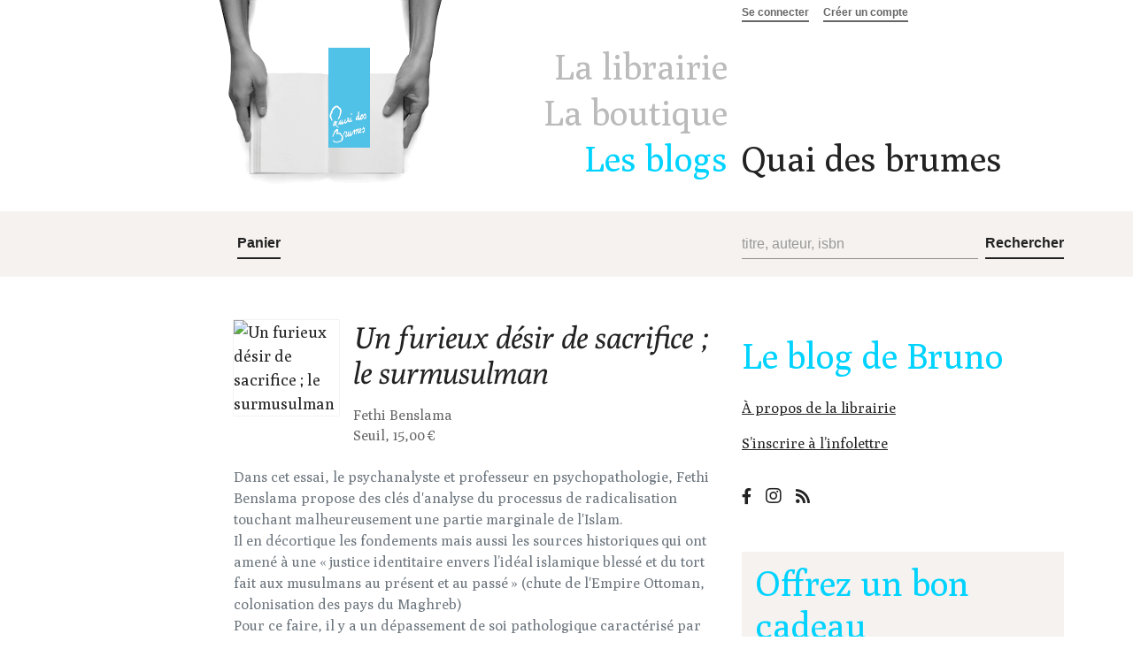

--- FILE ---
content_type: text/html; charset=UTF-8
request_url: https://quaidesbrumes.com/blogs/bruno/1201/un-furieux-desir-de-sacrifice-le-surmusulman
body_size: 5795
content:
<!DOCTYPE html>
<html class="" lang="fr">
    <head>
        <meta charset="utf-8">
        <meta name="viewport" content="width=device-width, initial-scale=1">
        <meta name="csrf-token" content="0e8cktBIyYzeSqYEwQq3IGlawHpFPswzflwNIWFk">

        <link rel="alternate" type="application/atom+xml" href="https://quaidesbrumes.com/feed" title="Librairie Quai des Brumes">

                                
        <title>Un furieux désir de sacrifice ; le surmusulman / Librairie Quai des Brumes, Strasbourg</title>
        <meta name="description" content="">

        <meta property="og:title" content="Un furieux désir de sacrifice ; le surmusulman / Librairie Quai des Brumes, Strasbourg">
        <meta property="og:type" content="website" />
        <meta property="og:description" content="Dans cet essai, le psychanalyste et professeur en psychopathologie, Fethi Benslama propose des clés d&amp;#039;analyse du processus de radicalisation touchant malheureusement une partie marginale de l&amp;#039;Islam.Il en décortique les fondements mais aussi les sources historiques qui ont amené à une « justice ident...">
        <meta property="og:url" content="https://quaidesbrumes.com/blogs/bruno/1201/un-furieux-desir-de-sacrifice-le-surmusulman">
        <meta property="og:site_name" content="Musica">
        <meta property="og:image" content="https://quaidesbrumes.com/img/og-image.png">
        <meta property="twitter:card" content="summary_large_image">

        <link rel="apple-touch-icon" sizes="180x180" href="https://quaidesbrumes.com/img/favicons/apple-touch-icon.png">
        <link rel="icon" type="image/png" sizes="32x32" href="https://quaidesbrumes.com/img/favicons/favicon-32x32.png">
        <link rel="icon" type="image/png" sizes="16x16" href="https://quaidesbrumes.com/img/favicons/favicon-16x16.png">
        <link rel="manifest" href="https://quaidesbrumes.com/img/favicons/site.webmanifest">
        <link rel="mask-icon" href="https://quaidesbrumes.com/img/favicons/safari-pinned-tab.svg" color="#191048">
        <meta name="msapplication-TileColor" content="#191048">
        <meta name="theme-color" content="#ffffff">

        <meta name="apple-mobile-web-app-capable" content="yes">
        <meta name="apple-mobile-web-app-status-bar-style" content="black">

        
        

        <link rel="preload" href="https://quaidesbrumes.com/fonts/poly-v11-latin-regular.woff2"  as="font" type="font/woff2" crossorigin>

        <link rel="stylesheet" href="/css/vendors.css?id=112a87a4980a6e06cfea4edf768060bf">
        <link rel="stylesheet" href="/css/app.css?id=daa1c844831c7b9c18bb4998ec0005a7">

        <script src="/js/app.js?id=2d8bc6f46c7cfca4e798bb586864d85f" defer></script>
    </head>
    <body class="theme-blogs">

        <a class="position-absolute visually-hidden-focusable m-3" href="#content">
            Aller au contenu
        </a>

        <div id="app" class="d-flex flex-column" style="min-height: 100vh">

            <header class="header">
    <div class="container">
        <div class="row gx-3">
            <div class="col-2 d-none d-lg-block"></div>
            <div class="col d-none d-lg-block ms-n4">
                <picture>
                    <source srcset="https://quaidesbrumes.com/img/header/header-anim-blogs.webp" type="image/webp">
                    <img class="img-fluid"
                        src="https://quaidesbrumes.com/img/header/header-anim-blogs.gif"
                        alt="Animation"
                        role="presentation">
                </picture>
            </div>
            <div class="col-lg-7">
                <div class="row gx-3">
                    <div class="col"></div>
                    <div class="col-lg-auto header__col--right">
                        <div class="row gx-3">
                            
                                                            <div class="col-auto">
                                    <a class="btn btn-secondary btn-sm pb-0" style="font-size: .75rem" href="https://quaidesbrumes.com/login">Se connecter</a>
                                </div>
                                <div class="col-auto">
                                    <a class="btn btn-secondary btn-sm pb-0" style="font-size: .75rem" href="https://quaidesbrumes.com/register">Créer un compte</a>
                                </div>
                                                    </div>
                    </div>
                </div>

                <div class="my-4 pb-2">
                    <div class="row gx-3">
                        <div class="col-lg order-1 order-md-0">
                                                        <nav class="nav flex-column">
                                                                                                    <div class="nav-item">
                                        <div class="row row-cols-auto row-cols-lg-1 gx-3">
                                            <div class="col">
                                                <a class="nav-link header__nav-link text-lg-right "
                                                    href="https://quaidesbrumes.com"
                                                >
                                                    La librairie
                                                </a>
                                            </div>
                                            <div class="col d-none d-md-block d-lg-none">
                                                                                            </div>
                                        </div>
                                    </div>
                                                                    <div class="nav-item">
                                        <div class="row row-cols-auto row-cols-lg-1 gx-3">
                                            <div class="col">
                                                <a class="nav-link header__nav-link text-lg-right "
                                                    href="https://quaidesbrumes.com/boutique"
                                                >
                                                    La boutique
                                                </a>
                                            </div>
                                            <div class="col d-none d-md-block d-lg-none">
                                                                                            </div>
                                        </div>
                                    </div>
                                                                    <div class="nav-item">
                                        <div class="row row-cols-auto row-cols-lg-1 gx-3">
                                            <div class="col">
                                                <a class="nav-link header__nav-link text-lg-right active"
                                                    href="https://quaidesbrumes.com/blogs"
                                                >
                                                    Les blogs
                                                </a>
                                            </div>
                                            <div class="col d-none d-md-block d-lg-none">
                                                                                                    <div class="header__title">Quai des brumes</div>
                                                                                            </div>
                                        </div>
                                    </div>
                                                            </nav>
                        </div>
                        <div class="col-lg-auto d-md-none d-lg-block header__col--right">
                                                                                                <div class="header__title invisible d-none d-md-block" aria-hidden="true">&nbsp;</div>
                                                                    <div class="header__title invisible d-none d-md-block" aria-hidden="true">&nbsp;</div>
                                                                                        <div class="header__title">Quai des brumes</div>
                        </div>
                    </div>
                </div>
            </div>
        </div>
    </div>
</header>

                            <nav class="navbar navbar-light bg-light sticky-top border-bottom border-white" v-sticky>
    <div class="container d-block">
        <div class="row justify-content-between flex-nowrap">
            <div class="col-lg-2 d-none d-lg-block"></div>

            <div class="col-auto col-md">
                                    <ul class="navbar-nav">
                        <li class="nav-item">
                            <cart-dropdown :size="null">
                                <template v-slot:append>
                                    <div class="mb-3">
                                        <a class="btn btn-primary" href="https://quaidesbrumes.com/panier">Afficher le panier</a>
                                    </div>
                                    <div>
                                        <a class="btn btn-primary" href="https://quaidesbrumes.com/commander">Passer commande</a>
                                    </div>
                                </template>
                            </cart-dropdown>
                        </li>
                    </ul>
                            </div>
            <div class="col-7 col-md-4" style="min-width: 230px">
                <form class="row gx-2 align-items-end" action="https://quaidesbrumes.com/rechercher">
                    <div class="col">
                        <input
                            class="form-control"
                            type="search"
                            placeholder="titre, auteur, isbn"
                            aria-label="Recherche (titre, auteur, isbn)"
                            name="q"
                            value=""
                            required
                        >
                    </div>
                    <div class="col-auto">
                        <button class="btn btn-primary" type="submit">
                            <span class="d-lg-none">
                                Ok
                            </span>
                            <span class="d-none d-lg-inline">
                                Rechercher
                            </span>
                        </button>
                    </div>
                </form>
            </div>
        </div>
    </div>
</nav>
            
            <main id="content" class="flex-fill">
                <div class="container pt-4 mt-3 mt-md-0 pt-md-5 pb-5 mb-md-3">
                    <div class="row g-3 gy-5">
    <div class="col pe-lg-4">
        <div class="row gx-3">
                            <div class="col-lg-3">
                    
                </div>
                        <div class="col">
                
                <div class="mb-4">
                    <book-item
                :book="{&quot;visuals&quot;:{&quot;large&quot;:&quot;https:\/\/images.epagine.fr\/095\/9782021319095_1_75.jpg&quot;,&quot;medium&quot;:&quot;https:\/\/images.epagine.fr\/095\/9782021319095_1_m.jpg&quot;,&quot;thumbnail&quot;:&quot;https:\/\/images.epagine.fr\/095\/9782021319095_1_v.jpg&quot;},&quot;formatted_price&quot;:&quot;15,00&amp;nbsp;\u20ac&quot;,&quot;formatted_published_date&quot;:&quot;5 juillet 2008&quot;,&quot;publisher_availability_label&quot;:null,&quot;short_details&quot;:&quot;Fethi Benslama \u2014 Seuil&quot;,&quot;orderable&quot;:false,&quot;url&quot;:&quot;https:\/\/quaidesbrumes.com\/ouvrage\/9782021319095\/un-furieux-desir-de-sacrifice-le-surmusulman&quot;,&quot;id&quot;:&quot;9782021319095&quot;,&quot;price&quot;:1500,&quot;stock&quot;:0,&quot;title&quot;:&quot;Un furieux d\u00e9sir de sacrifice ; le surmusulman&quot;,&quot;editor&quot;:&quot;Seuil&quot;,&quot;weight&quot;:null,&quot;authors&quot;:[&quot;Fethi Benslama&quot;],&quot;support&quot;:&quot;Grand format&quot;,&quot;editions&quot;:&quot;Seuil&quot;,&quot;blog_post&quot;:null,&quot;page_count&quot;:0,&quot;readership&quot;:null,&quot;translator&quot;:null,&quot;description&quot;:&quot;Comment penser le d\u00e9sir sacrificiel qui s&#039;est empar\u00e9 de tant de jeunes au nom de l&#039;islam ? Cet essai propose une interpr\u00e9tation dont le centre de gravit\u00e9 est ce que j&#039;appelle le surmusulman. Qu&#039;il rev\u00eate l&#039;aspect d&#039;une tendance ou qu&#039;il s&#039;incarne, il s&#039;agit d&#039;une figure produite par pr\u00e8s d&#039;un si\u00e8cle d&#039;islamisme. Je l&#039;ai d\u00e9cel\u00e9e dans ses discours et dans ses prescriptions, mais aussi \u00e0 partir de mon exp\u00e9rience clinique.\r\nLa psychanalyse ne consiste pas uniquement \u00e0 \u00ab th\u00e9rapeutiser \u00bb des gens \u00e0 l&#039;abri d&#039;un cabinet. Son enseignement clinique permet d&#039;explorer les forces individuelles et collectives de l&#039;anticivilisation au coeur de l&#039;homme civilis\u00e9 et de sa morale.\r\nC&#039;est pourquoi, ce qu&#039;on appelle aujourd&#039;hui \u00ab radicalisation \u00bb requiert des approches compl\u00e9mentaires, en tant qu&#039;expression d&#039;un fait religieux devenu mena\u00e7ant et en m\u00eame temps comme un sympt\u00f4me social psychique.\r\nLa d\u00e9signation de surmusulman a ici valeur d&#039;un diagnostic sur le danger auquel sont expos\u00e9s les musulmans et leur civilisation. C&#039;est la raison pour laquelle cet essai se termine par un chapitre sur le d\u00e9passement du surmusulman, en perspective d&#039;un autre devenir pour les musulmans.\r&quot;,&quot;availability&quot;:1,&quot;refreshed_at&quot;:null,&quot;category_codes&quot;:&quot;01110000&quot;,&quot;published_date&quot;:&quot;2008-07-04T22:00:00.000000Z&quot;,&quot;availability_label&quot;:&quot;Sur commande&quot;}"
                :show-badge="false"
                :show-button="false"
                large
            >
                <template v-slot:title>
                    <h1 class="fst-italic">
                        Un furieux désir de sacrifice ; le surmusulman
                    </h1>
                </template>
            </book-item>
            </div>

            <div class="content text-muted mb-3">
    <p>Dans cet essai, le psychanalyste et professeur en psychopathologie, Fethi Benslama propose des clés d'analyse du processus de radicalisation touchant malheureusement une partie marginale de l'Islam.<br>Il en décortique les fondements mais aussi les sources historiques qui ont amené à une « justice identitaire envers l’idéal islamique blessé et du tort fait aux musulmans au présent et au passé » (chute de l'Empire Ottoman, colonisation des pays du Maghreb)<br>Pour ce faire, il y a un dépassement de soi pathologique caractérisé par une identification à un « surmusulman », comme le psychanalyste le nomme, qui se doit d'être encore plus fidèle à une loi forcément surinterprétée. A noter, les enquêtes ont démontré que la plupart des candidats à cette folie n'ont pour la plupart jamais lu le Coran dans son entier.<br>C'est le repentir et la purification de l'être soit disant souillé par un contexte de vie européenne qui est la clé de voûte de ce raisonnement.<br>Face à cela, se génère une pulsion de mort libératrice et justicière envers la société occidentale et ses symboles, mais aussi une bonne partie de la communauté musulmane ne répondant pas à ses critères et donc considérée comme tout autant infidèle.<br>Un ouvrage plus que d'actualité pour essayer d'analyser les sources de ces tueries.</p>
<p>Ouvrages en lien :<br>Fethi Benslama « L'ideal et la cruauté » Éditions Lignes.<br>Farah Khosrokhavar «  Radicalisation » Éditions Maison des sciences de l'homme<br>Farah Khosrokhavar « les nouveaux martyrs d'Allah », Éditions Champs Flammarion</p>
</div>
    
                
    
    <div class="mt-4">
    <div class="row">
        <div class="col-auto">
            <a href="https://www.facebook.com/sharer/sharer.php?u=https%3A%2F%2Fquaidesbrumes.com%2Fblogs%2Fbruno%2F1201%2Fun-furieux-desir-de-sacrifice-le-surmusulman" class="text-muted" target="_blank">
                <i class="fab fa-facebook-f"></i>
                partager sur facebook
            </a>
        </div>
        <div class="col-auto">
            <a href="https://twitter.com/intent/tweet?url=https%3A%2F%2Fquaidesbrumes.com%2Fblogs%2Fbruno%2F1201%2Fun-furieux-desir-de-sacrifice-le-surmusulman&text=Quai+des+brumes+%2F+Un+furieux+d%C3%A9sir+de+sacrifice+%3B+le+surmusulman" class="text-muted" target="_blank">
                <i class="fab fa-twitter"></i>
                partager sur twitter
            </a>
        </div>
    </div>
</div>
            </div>
        </div>
    </div>
            <div class="col-md-4">
                            <div class="aside-card mt-3 mb-4">
            <h1 class="aside-card__title text-primary">
                Le blog de Bruno
            </h1>
        </div>

        <div class="d-flex flex-column">
    <div class="mt-5 order-1 mt-md-0 mb-md-5 order-md-0">
        <nav class="mb-3">
            <a class="text-decoration-underline" href="https://quaidesbrumes.com/page/apropos">À propos de la librairie</a>
        </nav>

        <div class="mb-4 pb-2 me-3">
            <a class="text-decoration-underline" href="https://quaidesbrumes.com/infolettre">
                S’inscrire à l’infolettre
            </a>
        </div>

        <div  style="font-size: 1.125rem">
    <div class="row align-items-center g-3">
        <div class="col-auto">
            <a class="text-decoration-none" href="https://www.facebook.com/Librairie-Quai-des-Brumes-Strasbourg-104850718883457/" title="Consulter la page Facebook de la librairie" target="_blank">
                <i class="fab fa-facebook-f"></i>
            </a>
        </div>
        <div class="col-auto">
            <a class="text-decoration-none fs-5" href="https://www.instagram.com/librairiequaidesbrumes" title="Consulter la page Instagram de la librairie" target="_blank">
                <i class="fab fa-instagram"></i>
            </a>
        </div>
        <div class="col-auto">
            <a class="text-decoration-none" href="https://quaidesbrumes.com/feed" title="S'abonner au flux RSS du site">
                <i class="fas fa-rss"></i>
            </a>
        </div>
    </div>
</div>
    </div>

            <div class="mb-5">
            <div class="ratio ratio-1x1 aside-giftcard aside-giftcard--illustration-3 mb-0">
    <div class="card border-0 overflow-hidden bg-light">
        <div class="card-header p-3 border-0 bg-transparent">
            <h3 class="aside-giftcard__title text-primary mb-0">
                <a class="text-reset stretched-link" href="https://quaidesbrumes.com/bon-cadeau/commander">
                    Offrez un bon cadeau
                </a>
            </h3>
        </div>
        <div class="card-body aside-giftcard__bg pt-0" style="min-height: 0">
            <img
                class="aside-giftcard__image w-auto h-auto mw-100"
                src="https://quaidesbrumes.com/img/aside/giftcard-3.gif"
                alt="Illustration carte cadeau"
                role="presentation"
            >
        </div>
    </div>
</div>

        </div>
    
    <div>
        <div class="card aside-card bg-light border-0 theme-blogs">
    <div class="card-body p-3 p-lg-4 px-md-0 px-lg-4 mx-2">
                    <h2 class="aside-card__title mb-4">
                <a class="text-primary" href="https://quaidesbrumes.com/blogs">
            Tous les blogs
        </a>
            </h2>
        
        <nav class="nav d-block">
                    <a class="h2 mb-3 d-block" href="https://quaidesbrumes.com/blogs/alisee">
                Alisée
            </a>
                    <a class="h2 mb-3 d-block" href="https://quaidesbrumes.com/blogs/arnaud">
                Arnaud
            </a>
                    <a class="h2 mb-3 d-block" href="https://quaidesbrumes.com/blogs/bruno">
                Bruno
            </a>
                    <a class="h2 mb-3 d-block" href="https://quaidesbrumes.com/blogs/juliette">
                Juliette
            </a>
                    <a class="h2 mb-3 d-block" href="https://quaidesbrumes.com/blogs/lison">
                Lison
            </a>
                    <a class="h2 mb-3 d-block" href="https://quaidesbrumes.com/blogs/sebastien">
                Sébastien
            </a>
                    <a class="h2 mb-3 d-block" href="https://quaidesbrumes.com/blogs/sandy">
                Sandy
            </a>
                    <a class="h2 mb-3 d-block" href="https://quaidesbrumes.com/blogs/jesse">
                Jesse
            </a>
            </nav>
    </div>
</div>
    </div>
</div>
                    </div>
    </div>
                </div>
            </main>

            <footer class="footer bg-light pt-4 pb-5 py-sm-5">
    <div class="container px-3">
        <div class="row gx-3 gy-4 gx-md-4">
            <div class="col-md">
                <div class="row g-3">
                    <div class="col-sm-3 text-md-center">
                        <img src="https://quaidesbrumes.com/img/footer/footer-logo.png" width="93" class="img-fluid" alt="Quai des Brumes">
                    </div>
                    <div class="col-sm">
                        <div class="row g-3">
                            <div class="col-lg-6">
                                <div class="mb-3">
    120 Grand'Rue<br>67000 Strasbourg
    <br>Tél : 03 88 35 32 84
</div>
<div>
    Lundi : 14h à 19h<br>
    Mardi - Samedi : 10h à 19h
</div>
                                <div class="mt-3">
                                    <a href="javascript:location='mailto:\u0071\u0075\u0061\u0069\u0064\u0065\u0073\u0062\u0072\u0075\u006d\u0065\u0073\u0040\u006f\u0072\u0061\u006e\u0067\u0065\u002e\u0066\u0072';void 0"><script type="text/javascript">document.write('\u0071\u0075\u0061\u0069\u0064\u0065\u0073\u0062\u0072\u0075\u006d\u0065\u0073\u0040\u006f\u0072\u0061\u006e\u0067\u0065\u002e\u0066\u0072')</script></a>
                                </div>
                            </div>

                            <div class="col-lg-6">
                                <nav>
                                    <div class="mb-3">
                                        <a href="https://quaidesbrumes.com/bon-cadeau/commander">
                                            Acheter un bon cadeau
                                        </a>
                                    </div>
                                                                            <div>
                                            <a href="https://quaidesbrumes.com/page/apropos">À propos de Quai des Brumes</a>
                                        </div>
                                                                            <div>
                                            <a href="https://quaidesbrumes.com/page/mentionslegales">Mentions légales</a>
                                        </div>
                                                                            <div>
                                            <a href="https://quaidesbrumes.com/page/cgv">Conditions générales de vente</a>
                                        </div>
                                                                            <div>
                                            <a href="https://quaidesbrumes.com/page/plan">Plan d&#039;accès à la librairie</a>
                                        </div>
                                                                        <div>
                                        <a href="https://quaidesbrumes.com/infolettre">
                                            S’inscrire à l’infolettre
                                        </a>
                                    </div>
                                </nav>
                            </div>
                        </div>
                    </div>
                </div>
            </div>

            <div class="col-sm-3 d-none d-sm-block d-md-none"></div>

            <div class="col-md-auto px-0 border-start d-none d-md-block"></div>

            <div class="col-sm col-md-4">
                <div class="ps-md-3 h-100">
                    <div class="overflow-hidden">
                        <div class="row g-4">
                            <div class="col-12">
                                <div class="footer__socials" style="font-size: 1.125rem">
    <div class="row align-items-center g-3">
        <div class="col-auto">
            <a class="text-decoration-none" href="https://www.facebook.com/Librairie-Quai-des-Brumes-Strasbourg-104850718883457/" title="Consulter la page Facebook de la librairie" target="_blank">
                <i class="fab fa-facebook-f"></i>
            </a>
        </div>
        <div class="col-auto">
            <a class="text-decoration-none fs-5" href="https://www.instagram.com/librairiequaidesbrumes" title="Consulter la page Instagram de la librairie" target="_blank">
                <i class="fab fa-instagram"></i>
            </a>
        </div>
        <div class="col-auto">
            <a class="text-decoration-none" href="https://quaidesbrumes.com/feed" title="S'abonner au flux RSS du site">
                <i class="fas fa-rss"></i>
            </a>
        </div>
    </div>
</div>
                            </div>
                            <div class="col-12">
                                <a class="footer__link footer__link--image" href="https://www.initiales.org" target="_blank">
                                    <img class="img-fluid"
                                        src="https://quaidesbrumes.com/img/footer/initiales.png"
                                        width="125"
                                        alt="initiales - association de librairies"
                                        title="Quai des Brumes fait partie de groupement Initiales">
                                </a>
                            </div>
                            <div class="col-12">
                                <a class="footer__link footer__link--image" href="http://www.120grandrue.org" target="_blank">
                                    <img src="https://quaidesbrumes.com/img/footer/120grandrue.png" width="125"
                                        alt="Association 120 Grand’rue - Club de lecteur"
                                        title="Club de lecteur 120 Grand’rue">
                                </a>
                            </div>
                        </div>
                    </div>
                </div>
            </div>
        </div>
    </div>
</footer>
        </div>

        
    </body>
</html>


--- FILE ---
content_type: text/css
request_url: https://quaidesbrumes.com/css/app.css?id=daa1c844831c7b9c18bb4998ec0005a7
body_size: 2963
content:
@charset "UTF-8";@font-face{font-family:Poly;font-style:normal;font-weight:400;src:url(/fonts/poly-v11-latin-regular.woff2) format("woff2"),url(/fonts/poly-v11-latin-regular.ttf) format("truetype")}@font-face{font-family:Poly;font-style:italic;font-weight:400;src:url(/fonts/poly-v11-latin-italic.woff2) format("woff2"),url(/fonts/poly-v11-latin-italic.ttf) format("truetype")}input[type=search]::-webkit-search-cancel-button,input[type=search]::-webkit-search-decoration,input[type=search]::-webkit-search-results-button,input[type=search]::-webkit-search-results-decoration{-webkit-appearance:none}.btn-close,.close{background:transparent url("data:image/svg+xml;charset=utf-8,%3Csvg xmlns='http://www.w3.org/2000/svg' viewBox='0 0 16 16'%3E%3Cpath d='M.293.293a1 1 0 0 1 1.414 0L8 6.586 14.293.293a1 1 0 1 1 1.414 1.414L9.414 8l6.293 6.293a1 1 0 0 1-1.414 1.414L8 9.414l-6.293 6.293a1 1 0 0 1-1.414-1.414L6.586 8 .293 1.707a1 1 0 0 1 0-1.414z'/%3E%3C/svg%3E") 50%/1em auto no-repeat;border:0;border-radius:0;box-sizing:content-box;color:#000;height:1em;opacity:.5;padding:.25em;width:1em}.btn-close:hover,.close:hover{color:#000;opacity:.75;text-decoration:none}.btn-close:focus,.close:focus{box-shadow:0 0 0 .125rem rgba(239,14,138,.125);opacity:1;outline:0}.btn-close.disabled,.btn-close:disabled,.close:disabled,.disabled.close{opacity:.25;pointer-events:none;-webkit-user-select:none;-moz-user-select:none;-ms-user-select:none;user-select:none}.btn-close-white{-webkit-filter:invert(1) grayscale(100%) brightness(200%);filter:invert(1) grayscale(100%) brightness(200%)}.col-form-label{color:inherit;font-family:Helvetica Neue,Helvetica,Arial,sans-serif;font-size:.75rem;font-weight:700;line-height:1.5;text-transform:uppercase}@media (min-width:576px){.col-form-label{background:#f5f5f5;color:#666;font-size:.75rem;padding:.5rem;text-align:right;width:100%}}.badge,.nav,.popover,.tooltip{font-family:Helvetica Neue,Helvetica,Arial,sans-serif}.btn,a{outline-offset:.25em}.btn:focus,a:focus{outline:5px auto #ef0e8a}.btn:focus:not(:focus-visible),a:focus:not(:focus-visible){outline:0}.btn:focus-visible,a:focus-visible{outline:5px auto #ef0e8a}.btn,.nav-link{border-left:0;border-right:0;border-top:0;transition-duration:75ms}.btn{min-width:2rem}.btn:focus-visible{border-color:#222;color:#222}.btn-link{font-weight:700}.btn-primary{background-color:transparent;border-color:#222;color:#222}.btn-check:active+.btn-primary,.btn-check:checked+.btn-primary,.btn-check:focus+.btn-primary,.btn-primary.active,.btn-primary:active,.btn-primary:focus,.btn-primary:hover,.show>.btn-primary.dropdown-toggle{border-color:#ef0e8a;color:#ef0e8a}.btn-check:focus+.btn-primary,.btn-primary:focus,.btn-primary:hover{background-color:transparent;border-color:var(--bs-primary);color:var(--bs-primary)}.btn-check:focus+.btn-primary,.btn-primary:focus{box-shadow:0 0 0 0 rgba(34,34,34,.5)}.btn-check:active+.btn-primary,.btn-check:checked+.btn-primary,.btn-primary.active,.btn-primary:active,.show>.btn-primary.dropdown-toggle{background-color:transparent;border-color:var(--bs-primary);color:var(--bs-primary)}.btn-check:active+.btn-primary:focus,.btn-check:checked+.btn-primary:focus,.btn-primary.active:focus,.btn-primary:active:focus,.show>.btn-primary.dropdown-toggle:focus{box-shadow:0 0 0 0 rgba(34,34,34,.5)}.btn-primary.disabled,.btn-primary:disabled{background-color:transparent;border-color:#222;color:#222}.btn-secondary{background-color:transparent;border-color:#666;color:#666}.btn-check:active+.btn-secondary,.btn-check:checked+.btn-secondary,.btn-check:focus+.btn-secondary,.btn-secondary.active,.btn-secondary:active,.btn-secondary:focus,.btn-secondary:hover,.show>.btn-secondary.dropdown-toggle{border-color:#ef0e8a;color:#ef0e8a}.btn-check:focus+.btn-secondary,.btn-secondary:focus,.btn-secondary:hover{background-color:transparent;border-color:var(--bs-primary);color:var(--bs-primary)}.btn-check:focus+.btn-secondary,.btn-secondary:focus{box-shadow:0 0 0 0 hsla(0,0%,40%,.5)}.btn-check:active+.btn-secondary,.btn-check:checked+.btn-secondary,.btn-secondary.active,.btn-secondary:active,.show>.btn-secondary.dropdown-toggle{background-color:transparent;border-color:var(--bs-primary);color:var(--bs-primary)}.btn-check:active+.btn-secondary:focus,.btn-check:checked+.btn-secondary:focus,.btn-secondary.active:focus,.btn-secondary:active:focus,.show>.btn-secondary.dropdown-toggle:focus{box-shadow:0 0 0 0 hsla(0,0%,40%,.5)}.btn-secondary.disabled,.btn-secondary:disabled{background-color:transparent;border-color:#666;color:#666}.btn-danger{background-color:transparent;border-color:#fe0027;color:#fe0027}.btn-check:focus+.btn-danger,.btn-danger:focus,.btn-danger:hover{background-color:transparent;border-color:#cb001f;color:#cb001f}.btn-check:focus+.btn-danger,.btn-danger:focus{box-shadow:0 0 0 0 rgba(254,0,39,.5)}.btn-check:active+.btn-danger,.btn-check:checked+.btn-danger,.btn-danger.active,.btn-danger:active,.show>.btn-danger.dropdown-toggle{background-color:transparent;border-color:#cb001f;color:#cb001f}.btn-check:active+.btn-danger:focus,.btn-check:checked+.btn-danger:focus,.btn-danger.active:focus,.btn-danger:active:focus,.show>.btn-danger.dropdown-toggle:focus{box-shadow:0 0 0 0 rgba(254,0,39,.5)}.btn-danger.disabled,.btn-danger:disabled{background-color:transparent;border-color:#fe0027;color:#fe0027}.close{color:transparent!important}.dropdown-menu{box-shadow:0 .5rem 1rem rgba(0,0,0,.15);font-family:Helvetica Neue,Helvetica,Arial,sans-serif}.form-control:not(textarea):not(select){border-left:0;border-right:0;border-top:0}.form-control:not(textarea):not(select):focus{box-shadow:0 .125rem 0 0 rgba(239,14,138,.125)!important}.form-control::-webkit-input-placeholder{font-weight:400;text-transform:lowercase}.form-control::-moz-placeholder{font-weight:400;text-transform:lowercase}.form-control:-ms-input-placeholder{font-weight:400;text-transform:lowercase}.form-control::-ms-input-placeholder{font-weight:400;text-transform:lowercase}.form-control::placeholder{font-weight:400;text-transform:lowercase}select.form-control,textarea.form-control{padding:.375rem .75rem}label~select.form-control,label~textarea.form-control{margin-top:.5rem}.input-group-text{background-color:#fff;border-left:0;border-right:0;border-top:0}.text-warning{color:#e67300}.account-card{background:#f9f7f6;border-color:#f6f2ef}.account-card .card-header{background:#f6f2ef;border:0;padding-bottom:1rem;padding-top:1rem}.account-card .card-footer{background:transparent;border:0;padding-bottom:1rem;padding-top:0}.account-card .list-group-item{background:transparent}.aside-card__title{font-size:1.75rem}@media (min-width:992px){.aside-card__title{font-size:2.5rem}}.book-details{color:#666}.book-suggestion{display:block;outline-offset:6px;position:relative;transition:-webkit-transform .25s ease-in-out;transition:transform .25s ease-in-out;transition:transform .25s ease-in-out,-webkit-transform .25s ease-in-out}.book-suggestion:focus,.book-suggestion:hover{z-index:1}.book-suggestion:hover{-webkit-transform:scale(1.1);transform:scale(1.1)}.book-suggestion__popover{font-family:Helvetica Neue,Helvetica,Arial,sans-serif;min-width:12rem}.book-item{--col-image-max-width:100px;position:relative}.book-item--large{--col-image-max-width:135px;font-size:1.125rem}.book-item__title{font-size:1em;margin-bottom:.25em}.book-item__details{font-size:.875em}.book-item__post-link{font-size:.75em;margin-bottom:.5em}.book-item__footer{margin-top:.25em;position:relative;z-index:2}.book-item__col--image{max-width:100px;max-width:var(--col-image-max-width)}.book-item .stock-badge{font-size:.675em;margin-top:.5em}.book-visual:not([src*="book-placeholder.png"]){box-shadow:0 0 1px rgba(0,0,0,.3)}.categories-nav .nav-link{color:#8e8e8e;margin-bottom:.375em;padding:0 .5em}.categories-nav .nav-link:focus,.categories-nav .nav-link:hover{color:#222}.categories-nav .nav-link.active{color:#222;font-weight:700}.cart .cart-item__append{display:none}.cart__price{font-size:1.125rem;font-weight:700}.cart__price--total{font-size:calc(1.275rem + .3vw)}@media (min-width:1200px){.cart__price--total{font-size:1.5rem}}.cart__item-title{font-size:1rem;font-weight:500}.cart--editable .cart-item__append{display:block}.cart--right .cart-item__price,.cart--right .cart-item__quantity{text-align:right!important}.checkout-radio-list label{color:#555}.checkout-radio-list input:checked~label{color:#222;font-weight:700}.checkout-radio-list .list-group-item{border:0}.content a{text-decoration:underline}.content>:last-child{margin-bottom:0}.footer{color:#8e8e8e}.footer__socials a{color:#93918f}.footer__socials a:focus,.footer__socials a:hover{color:var(--bs-primary)}.footer__link--image{opacity:.4}.footer__link--image:focus,.footer__link--image:hover{opacity:1}.header__nav-link,.header__title{font-family:Poly,Georgia,Times New Roman,Times,serif;font-size:2.25rem;line-height:1.3}@media (min-width:768px){.header__nav-link,.header__title{font-size:2.5rem}}.header__nav-link{color:#bbb;padding:0}@media (min-width:992px){.header__nav-link{text-align:right}}.header__nav-link.active,.header__nav-link:focus,.header__nav-link:hover{color:#ef0e8a;color:var(--bs-primary)}.header__nav-link.active:hover{text-decoration:underline;text-decoration-thickness:.05em;text-underline-offset:.05em}@media (min-width:992px){.header__col--right{width:320px}}@media (min-width:1200px){.header__col--right{width:380px}}.navbar{transition:padding-top .25s ease-in-out,padding-bottom .25s ease-in-out,margin-bottom .25s ease-in-out}.navbar.sticky{margin-bottom:1rem;padding-bottom:.75rem;padding-top:.75rem}.placeholder{-webkit-animation:placeholder-fade 1s ease-in-out infinite;animation:placeholder-fade 1s ease-in-out infinite;background:#f6f2ef}@-webkit-keyframes placeholder-fade{0%{background:#f6f2ef}50%{background:#ede5df}to{background:#f6f2ef}}@keyframes placeholder-fade{0%{background:#f6f2ef}50%{background:#ede5df}to{background:#f6f2ef}}.aside-giftcard{max-height:300px}@media (min-width:768px){.aside-giftcard{max-height:none}}.aside-giftcard a:hover{text-decoration:underline;text-decoration-thickness:.075em;text-underline-offset:.05em}.aside-giftcard__title{font-size:1.75rem;margin-top:-.125em}@media (min-width:768px){.aside-giftcard__title{font-size:1.5rem}}@media (min-width:992px){.aside-giftcard__title{font-size:2rem}}@media (min-width:1200px){.aside-giftcard__title{font-size:2.5rem}}.aside-giftcard__bg{padding:var(--bg-padding,0)}.aside-giftcard__image{max-height:100%;max-width:300px}@media (min-width:768px){.aside-giftcard__image{max-width:100%}}.aside-giftcard--illustration-2{--bg-padding:1rem}.aside-giftcard--illustration-3{--bg-padding:0 1rem}.book__details{font-size:1.125rem}@media (min-width:992px){.book__details{font-size:1.25rem}}.book__infos .stock-badge{font-size:.875rem}.book__description{color:#666}.book__image{width:125px}@media (min-width:768px){.book__image{width:160px}}@media (max-width:400px){.book__col--image{width:100%}}.checkout .list-group{margin-left:-1rem;margin-right:-1rem}.checkout .list-group-item[role=button] label{cursor:inherit}.news__date{color:#ef0e8a;font-size:.875rem}@media (min-width:992px){.news__date{font-size:1rem;margin-top:.5rem;text-align:right}}.ff-sans-serif{font-family:Helvetica Neue,Helvetica,Arial,sans-serif}.hidden-dl,.hidden-dl dd,.hidden-dl dt{margin-bottom:0}.hidden-dl dt{clip:rect(0,0,0,0)!important;border:0!important;height:1px!important;margin:-1px!important;overflow:hidden!important;padding:0!important;position:absolute!important;white-space:nowrap!important;width:1px!important}.text-primary{color:var(--bs-primary)!important}.border-transparent{border-color:transparent!important}.line-clamp-3{-webkit-line-clamp:3;-webkit-box-orient:vertical;display:-webkit-box;overflow:hidden}.no-smooth-scroll{scroll-behavior:auto}h1{margin-bottom:1rem}a.text-body:focus,a.text-body:hover,a.text-muted:focus,a.text-muted:hover,a.text-primary:focus,a.text-primary:hover{text-decoration:underline}.blockquote{border-left:.25rem solid #eee;color:#777;font-size:1rem;padding:.625rem 1.25rem}.blockquote:before{content:"— "}.theme-blogs{--bs-primary:#00d3ff}.fade-leave-active{transition:opacity .5s}.fade-leave-to{opacity:0}


--- FILE ---
content_type: application/javascript; charset=utf-8
request_url: https://quaidesbrumes.com/js/app.js?id=2d8bc6f46c7cfca4e798bb586864d85f
body_size: 124211
content:
!function(){var t,e={2844:function(t,e,n){"use strict";n.d(e,{Cf:function(){return u},DM:function(){return a},Db:function(){return l},EG:function(){return f},JY:function(){return p},Rf:function(){return i},en:function(){return s},jH:function(){return c},l4:function(){return d}});var r=n(1422),o={};function i(){return(0,r.KV)()?n.g:"undefined"!=typeof window?window:"undefined"!=typeof self?self:o}function a(){var t=i(),e=t.crypto||t.msCrypto;if(void 0!==e&&e.getRandomValues){var n=new Uint16Array(8);e.getRandomValues(n),n[3]=4095&n[3]|16384,n[4]=16383&n[4]|32768;var r=function(t){for(var e=t.toString(16);e.length<4;)e="0"+e;return e};return r(n[0])+r(n[1])+r(n[2])+r(n[3])+r(n[4])+r(n[5])+r(n[6])+r(n[7])}return"xxxxxxxxxxxx4xxxyxxxxxxxxxxxxxxx".replace(/[xy]/g,(function(t){var e=16*Math.random()|0;return("x"===t?e:3&e|8).toString(16)}))}function s(t){if(!t)return{};var e=t.match(/^(([^:/?#]+):)?(\/\/([^/?#]*))?([^?#]*)(\?([^#]*))?(#(.*))?$/);if(!e)return{};var n=e[6]||"",r=e[8]||"";return{host:e[4],path:e[5],protocol:e[2],relative:e[5]+n+r}}function c(t){if(t.message)return t.message;if(t.exception&&t.exception.values&&t.exception.values[0]){var e=t.exception.values[0];return e.type&&e.value?e.type+": "+e.value:e.type||e.value||t.event_id||"<unknown>"}return t.event_id||"<unknown>"}function u(t){var e=i();if(!("console"in e))return t();var n=e.console,r={};["debug","info","warn","error","log","assert"].forEach((function(t){t in e.console&&n[t].__sentry_original__&&(r[t]=n[t],n[t]=n[t].__sentry_original__)}));var o=t();return Object.keys(r).forEach((function(t){n[t]=r[t]})),o}function l(t,e,n){t.exception=t.exception||{},t.exception.values=t.exception.values||[],t.exception.values[0]=t.exception.values[0]||{},t.exception.values[0].value=t.exception.values[0].value||e||"",t.exception.values[0].type=t.exception.values[0].type||n||"Error"}function f(t,e){void 0===e&&(e={});try{t.exception.values[0].mechanism=t.exception.values[0].mechanism||{},Object.keys(e).forEach((function(n){t.exception.values[0].mechanism[n]=e[n]}))}catch(t){}}function d(){try{return document.location.href}catch(t){return""}}function p(t,e){if(!e)return 6e4;var n=parseInt(""+e,10);if(!isNaN(n))return 1e3*n;var r=Date.parse(""+e);return isNaN(r)?6e4:r-t}},1422:function(t,e,n){"use strict";n.d(e,{KV:function(){return o},l$:function(){return i}}),t=n.hmd(t);var r=n(4155);function o(){return"[object process]"===Object.prototype.toString.call(void 0!==r?r:0)}function i(t,e){return t.require(e)}},1170:function(t,e,n){"use strict";n.d(e,{_I:function(){return l},ph:function(){return u},yW:function(){return c}});var r=n(2844),o=n(1422);t=n.hmd(t);var i={nowSeconds:function(){return Date.now()/1e3}};var a=(0,o.KV)()?function(){try{return(0,o.l$)(t,"perf_hooks").performance}catch(t){return}}():function(){var t=(0,r.Rf)().performance;if(t&&t.now)return{now:function(){return t.now()},timeOrigin:Date.now()-t.now()}}(),s=void 0===a?i:{nowSeconds:function(){return(a.timeOrigin+a.now())/1e3}},c=i.nowSeconds.bind(i),u=s.nowSeconds.bind(s),l=u;!function(){var t=(0,r.Rf)().performance;if(t&&t.now){var e=36e5,n=t.now(),o=Date.now(),i=t.timeOrigin?Math.abs(t.timeOrigin+n-o):e,a=i<e,s=t.timing&&t.timing.navigationStart,c="number"==typeof s?Math.abs(s+n-o):e;return a||c<e?i<=c?("timeOrigin",t.timeOrigin):("navigationStart",s):("dateNow",o)}"none"}()},9669:function(t,e,n){t.exports=n(1609)},5448:function(t,e,n){"use strict";var r=n(4867),o=n(6026),i=n(4372),a=n(5327),s=n(4097),c=n(4109),u=n(7985),l=n(5061);t.exports=function(t){return new Promise((function(e,n){var f=t.data,d=t.headers;r.isFormData(f)&&delete d["Content-Type"];var p=new XMLHttpRequest;if(t.auth){var h=t.auth.username||"",v=t.auth.password?unescape(encodeURIComponent(t.auth.password)):"";d.Authorization="Basic "+btoa(h+":"+v)}var m=s(t.baseURL,t.url);if(p.open(t.method.toUpperCase(),a(m,t.params,t.paramsSerializer),!0),p.timeout=t.timeout,p.onreadystatechange=function(){if(p&&4===p.readyState&&(0!==p.status||p.responseURL&&0===p.responseURL.indexOf("file:"))){var r="getAllResponseHeaders"in p?c(p.getAllResponseHeaders()):null,i={data:t.responseType&&"text"!==t.responseType?p.response:p.responseText,status:p.status,statusText:p.statusText,headers:r,config:t,request:p};o(e,n,i),p=null}},p.onabort=function(){p&&(n(l("Request aborted",t,"ECONNABORTED",p)),p=null)},p.onerror=function(){n(l("Network Error",t,null,p)),p=null},p.ontimeout=function(){var e="timeout of "+t.timeout+"ms exceeded";t.timeoutErrorMessage&&(e=t.timeoutErrorMessage),n(l(e,t,"ECONNABORTED",p)),p=null},r.isStandardBrowserEnv()){var g=(t.withCredentials||u(m))&&t.xsrfCookieName?i.read(t.xsrfCookieName):void 0;g&&(d[t.xsrfHeaderName]=g)}if("setRequestHeader"in p&&r.forEach(d,(function(t,e){void 0===f&&"content-type"===e.toLowerCase()?delete d[e]:p.setRequestHeader(e,t)})),r.isUndefined(t.withCredentials)||(p.withCredentials=!!t.withCredentials),t.responseType)try{p.responseType=t.responseType}catch(e){if("json"!==t.responseType)throw e}"function"==typeof t.onDownloadProgress&&p.addEventListener("progress",t.onDownloadProgress),"function"==typeof t.onUploadProgress&&p.upload&&p.upload.addEventListener("progress",t.onUploadProgress),t.cancelToken&&t.cancelToken.promise.then((function(t){p&&(p.abort(),n(t),p=null)})),f||(f=null),p.send(f)}))}},1609:function(t,e,n){"use strict";var r=n(4867),o=n(1849),i=n(321),a=n(7185);function s(t){var e=new i(t),n=o(i.prototype.request,e);return r.extend(n,i.prototype,e),r.extend(n,e),n}var c=s(n(5655));c.Axios=i,c.create=function(t){return s(a(c.defaults,t))},c.Cancel=n(5263),c.CancelToken=n(4972),c.isCancel=n(6502),c.all=function(t){return Promise.all(t)},c.spread=n(8713),c.isAxiosError=n(6268),t.exports=c,t.exports.default=c},5263:function(t){"use strict";function e(t){this.message=t}e.prototype.toString=function(){return"Cancel"+(this.message?": "+this.message:"")},e.prototype.__CANCEL__=!0,t.exports=e},4972:function(t,e,n){"use strict";var r=n(5263);function o(t){if("function"!=typeof t)throw new TypeError("executor must be a function.");var e;this.promise=new Promise((function(t){e=t}));var n=this;t((function(t){n.reason||(n.reason=new r(t),e(n.reason))}))}o.prototype.throwIfRequested=function(){if(this.reason)throw this.reason},o.source=function(){var t;return{token:new o((function(e){t=e})),cancel:t}},t.exports=o},6502:function(t){"use strict";t.exports=function(t){return!(!t||!t.__CANCEL__)}},321:function(t,e,n){"use strict";var r=n(4867),o=n(5327),i=n(782),a=n(3572),s=n(7185);function c(t){this.defaults=t,this.interceptors={request:new i,response:new i}}c.prototype.request=function(t){"string"==typeof t?(t=arguments[1]||{}).url=arguments[0]:t=t||{},(t=s(this.defaults,t)).method?t.method=t.method.toLowerCase():this.defaults.method?t.method=this.defaults.method.toLowerCase():t.method="get";var e=[a,void 0],n=Promise.resolve(t);for(this.interceptors.request.forEach((function(t){e.unshift(t.fulfilled,t.rejected)})),this.interceptors.response.forEach((function(t){e.push(t.fulfilled,t.rejected)}));e.length;)n=n.then(e.shift(),e.shift());return n},c.prototype.getUri=function(t){return t=s(this.defaults,t),o(t.url,t.params,t.paramsSerializer).replace(/^\?/,"")},r.forEach(["delete","get","head","options"],(function(t){c.prototype[t]=function(e,n){return this.request(s(n||{},{method:t,url:e,data:(n||{}).data}))}})),r.forEach(["post","put","patch"],(function(t){c.prototype[t]=function(e,n,r){return this.request(s(r||{},{method:t,url:e,data:n}))}})),t.exports=c},782:function(t,e,n){"use strict";var r=n(4867);function o(){this.handlers=[]}o.prototype.use=function(t,e){return this.handlers.push({fulfilled:t,rejected:e}),this.handlers.length-1},o.prototype.eject=function(t){this.handlers[t]&&(this.handlers[t]=null)},o.prototype.forEach=function(t){r.forEach(this.handlers,(function(e){null!==e&&t(e)}))},t.exports=o},4097:function(t,e,n){"use strict";var r=n(1793),o=n(7303);t.exports=function(t,e){return t&&!r(e)?o(t,e):e}},5061:function(t,e,n){"use strict";var r=n(481);t.exports=function(t,e,n,o,i){var a=new Error(t);return r(a,e,n,o,i)}},3572:function(t,e,n){"use strict";var r=n(4867),o=n(8527),i=n(6502),a=n(5655);function s(t){t.cancelToken&&t.cancelToken.throwIfRequested()}t.exports=function(t){return s(t),t.headers=t.headers||{},t.data=o(t.data,t.headers,t.transformRequest),t.headers=r.merge(t.headers.common||{},t.headers[t.method]||{},t.headers),r.forEach(["delete","get","head","post","put","patch","common"],(function(e){delete t.headers[e]})),(t.adapter||a.adapter)(t).then((function(e){return s(t),e.data=o(e.data,e.headers,t.transformResponse),e}),(function(e){return i(e)||(s(t),e&&e.response&&(e.response.data=o(e.response.data,e.response.headers,t.transformResponse))),Promise.reject(e)}))}},481:function(t){"use strict";t.exports=function(t,e,n,r,o){return t.config=e,n&&(t.code=n),t.request=r,t.response=o,t.isAxiosError=!0,t.toJSON=function(){return{message:this.message,name:this.name,description:this.description,number:this.number,fileName:this.fileName,lineNumber:this.lineNumber,columnNumber:this.columnNumber,stack:this.stack,config:this.config,code:this.code}},t}},7185:function(t,e,n){"use strict";var r=n(4867);t.exports=function(t,e){e=e||{};var n={},o=["url","method","data"],i=["headers","auth","proxy","params"],a=["baseURL","transformRequest","transformResponse","paramsSerializer","timeout","timeoutMessage","withCredentials","adapter","responseType","xsrfCookieName","xsrfHeaderName","onUploadProgress","onDownloadProgress","decompress","maxContentLength","maxBodyLength","maxRedirects","transport","httpAgent","httpsAgent","cancelToken","socketPath","responseEncoding"],s=["validateStatus"];function c(t,e){return r.isPlainObject(t)&&r.isPlainObject(e)?r.merge(t,e):r.isPlainObject(e)?r.merge({},e):r.isArray(e)?e.slice():e}function u(o){r.isUndefined(e[o])?r.isUndefined(t[o])||(n[o]=c(void 0,t[o])):n[o]=c(t[o],e[o])}r.forEach(o,(function(t){r.isUndefined(e[t])||(n[t]=c(void 0,e[t]))})),r.forEach(i,u),r.forEach(a,(function(o){r.isUndefined(e[o])?r.isUndefined(t[o])||(n[o]=c(void 0,t[o])):n[o]=c(void 0,e[o])})),r.forEach(s,(function(r){r in e?n[r]=c(t[r],e[r]):r in t&&(n[r]=c(void 0,t[r]))}));var l=o.concat(i).concat(a).concat(s),f=Object.keys(t).concat(Object.keys(e)).filter((function(t){return-1===l.indexOf(t)}));return r.forEach(f,u),n}},6026:function(t,e,n){"use strict";var r=n(5061);t.exports=function(t,e,n){var o=n.config.validateStatus;n.status&&o&&!o(n.status)?e(r("Request failed with status code "+n.status,n.config,null,n.request,n)):t(n)}},8527:function(t,e,n){"use strict";var r=n(4867);t.exports=function(t,e,n){return r.forEach(n,(function(n){t=n(t,e)})),t}},5655:function(t,e,n){"use strict";var r=n(4155),o=n(4867),i=n(6016),a={"Content-Type":"application/x-www-form-urlencoded"};function s(t,e){!o.isUndefined(t)&&o.isUndefined(t["Content-Type"])&&(t["Content-Type"]=e)}var c,u={adapter:(("undefined"!=typeof XMLHttpRequest||void 0!==r&&"[object process]"===Object.prototype.toString.call(r))&&(c=n(5448)),c),transformRequest:[function(t,e){return i(e,"Accept"),i(e,"Content-Type"),o.isFormData(t)||o.isArrayBuffer(t)||o.isBuffer(t)||o.isStream(t)||o.isFile(t)||o.isBlob(t)?t:o.isArrayBufferView(t)?t.buffer:o.isURLSearchParams(t)?(s(e,"application/x-www-form-urlencoded;charset=utf-8"),t.toString()):o.isObject(t)?(s(e,"application/json;charset=utf-8"),JSON.stringify(t)):t}],transformResponse:[function(t){if("string"==typeof t)try{t=JSON.parse(t)}catch(t){}return t}],timeout:0,xsrfCookieName:"XSRF-TOKEN",xsrfHeaderName:"X-XSRF-TOKEN",maxContentLength:-1,maxBodyLength:-1,validateStatus:function(t){return t>=200&&t<300}};u.headers={common:{Accept:"application/json, text/plain, */*"}},o.forEach(["delete","get","head"],(function(t){u.headers[t]={}})),o.forEach(["post","put","patch"],(function(t){u.headers[t]=o.merge(a)})),t.exports=u},1849:function(t){"use strict";t.exports=function(t,e){return function(){for(var n=new Array(arguments.length),r=0;r<n.length;r++)n[r]=arguments[r];return t.apply(e,n)}}},5327:function(t,e,n){"use strict";var r=n(4867);function o(t){return encodeURIComponent(t).replace(/%3A/gi,":").replace(/%24/g,"$").replace(/%2C/gi,",").replace(/%20/g,"+").replace(/%5B/gi,"[").replace(/%5D/gi,"]")}t.exports=function(t,e,n){if(!e)return t;var i;if(n)i=n(e);else if(r.isURLSearchParams(e))i=e.toString();else{var a=[];r.forEach(e,(function(t,e){null!=t&&(r.isArray(t)?e+="[]":t=[t],r.forEach(t,(function(t){r.isDate(t)?t=t.toISOString():r.isObject(t)&&(t=JSON.stringify(t)),a.push(o(e)+"="+o(t))})))})),i=a.join("&")}if(i){var s=t.indexOf("#");-1!==s&&(t=t.slice(0,s)),t+=(-1===t.indexOf("?")?"?":"&")+i}return t}},7303:function(t){"use strict";t.exports=function(t,e){return e?t.replace(/\/+$/,"")+"/"+e.replace(/^\/+/,""):t}},4372:function(t,e,n){"use strict";var r=n(4867);t.exports=r.isStandardBrowserEnv()?{write:function(t,e,n,o,i,a){var s=[];s.push(t+"="+encodeURIComponent(e)),r.isNumber(n)&&s.push("expires="+new Date(n).toGMTString()),r.isString(o)&&s.push("path="+o),r.isString(i)&&s.push("domain="+i),!0===a&&s.push("secure"),document.cookie=s.join("; ")},read:function(t){var e=document.cookie.match(new RegExp("(^|;\\s*)("+t+")=([^;]*)"));return e?decodeURIComponent(e[3]):null},remove:function(t){this.write(t,"",Date.now()-864e5)}}:{write:function(){},read:function(){return null},remove:function(){}}},1793:function(t){"use strict";t.exports=function(t){return/^([a-z][a-z\d\+\-\.]*:)?\/\//i.test(t)}},6268:function(t){"use strict";t.exports=function(t){return"object"==typeof t&&!0===t.isAxiosError}},7985:function(t,e,n){"use strict";var r=n(4867);t.exports=r.isStandardBrowserEnv()?function(){var t,e=/(msie|trident)/i.test(navigator.userAgent),n=document.createElement("a");function o(t){var r=t;return e&&(n.setAttribute("href",r),r=n.href),n.setAttribute("href",r),{href:n.href,protocol:n.protocol?n.protocol.replace(/:$/,""):"",host:n.host,search:n.search?n.search.replace(/^\?/,""):"",hash:n.hash?n.hash.replace(/^#/,""):"",hostname:n.hostname,port:n.port,pathname:"/"===n.pathname.charAt(0)?n.pathname:"/"+n.pathname}}return t=o(window.location.href),function(e){var n=r.isString(e)?o(e):e;return n.protocol===t.protocol&&n.host===t.host}}():function(){return!0}},6016:function(t,e,n){"use strict";var r=n(4867);t.exports=function(t,e){r.forEach(t,(function(n,r){r!==e&&r.toUpperCase()===e.toUpperCase()&&(t[e]=n,delete t[r])}))}},4109:function(t,e,n){"use strict";var r=n(4867),o=["age","authorization","content-length","content-type","etag","expires","from","host","if-modified-since","if-unmodified-since","last-modified","location","max-forwards","proxy-authorization","referer","retry-after","user-agent"];t.exports=function(t){var e,n,i,a={};return t?(r.forEach(t.split("\n"),(function(t){if(i=t.indexOf(":"),e=r.trim(t.substr(0,i)).toLowerCase(),n=r.trim(t.substr(i+1)),e){if(a[e]&&o.indexOf(e)>=0)return;a[e]="set-cookie"===e?(a[e]?a[e]:[]).concat([n]):a[e]?a[e]+", "+n:n}})),a):a}},8713:function(t){"use strict";t.exports=function(t){return function(e){return t.apply(null,e)}}},4867:function(t,e,n){"use strict";var r=n(1849),o=Object.prototype.toString;function i(t){return"[object Array]"===o.call(t)}function a(t){return void 0===t}function s(t){return null!==t&&"object"==typeof t}function c(t){if("[object Object]"!==o.call(t))return!1;var e=Object.getPrototypeOf(t);return null===e||e===Object.prototype}function u(t){return"[object Function]"===o.call(t)}function l(t,e){if(null!=t)if("object"!=typeof t&&(t=[t]),i(t))for(var n=0,r=t.length;n<r;n++)e.call(null,t[n],n,t);else for(var o in t)Object.prototype.hasOwnProperty.call(t,o)&&e.call(null,t[o],o,t)}t.exports={isArray:i,isArrayBuffer:function(t){return"[object ArrayBuffer]"===o.call(t)},isBuffer:function(t){return null!==t&&!a(t)&&null!==t.constructor&&!a(t.constructor)&&"function"==typeof t.constructor.isBuffer&&t.constructor.isBuffer(t)},isFormData:function(t){return"undefined"!=typeof FormData&&t instanceof FormData},isArrayBufferView:function(t){return"undefined"!=typeof ArrayBuffer&&ArrayBuffer.isView?ArrayBuffer.isView(t):t&&t.buffer&&t.buffer instanceof ArrayBuffer},isString:function(t){return"string"==typeof t},isNumber:function(t){return"number"==typeof t},isObject:s,isPlainObject:c,isUndefined:a,isDate:function(t){return"[object Date]"===o.call(t)},isFile:function(t){return"[object File]"===o.call(t)},isBlob:function(t){return"[object Blob]"===o.call(t)},isFunction:u,isStream:function(t){return s(t)&&u(t.pipe)},isURLSearchParams:function(t){return"undefined"!=typeof URLSearchParams&&t instanceof URLSearchParams},isStandardBrowserEnv:function(){return("undefined"==typeof navigator||"ReactNative"!==navigator.product&&"NativeScript"!==navigator.product&&"NS"!==navigator.product)&&("undefined"!=typeof window&&"undefined"!=typeof document)},forEach:l,merge:function t(){var e={};function n(n,r){c(e[r])&&c(n)?e[r]=t(e[r],n):c(n)?e[r]=t({},n):i(n)?e[r]=n.slice():e[r]=n}for(var r=0,o=arguments.length;r<o;r++)l(arguments[r],n);return e},extend:function(t,e,n){return l(e,(function(e,o){t[o]=n&&"function"==typeof e?r(e,n):e})),t},trim:function(t){return t.replace(/^\s*/,"").replace(/\s*$/,"")},stripBOM:function(t){return 65279===t.charCodeAt(0)&&(t=t.slice(1)),t}}},2577:function(t,e,n){"use strict";n(5216),n(7671),n(8230),n(4577),n(2173),n(8188);var r=Object.freeze({});function o(t){return null==t}function i(t){return null!=t}function a(t){return!0===t}function s(t){return"string"==typeof t||"number"==typeof t||"symbol"==typeof t||"boolean"==typeof t}function c(t){return null!==t&&"object"==typeof t}var u=Object.prototype.toString;function l(t){return"[object Object]"===u.call(t)}function f(t){return"[object RegExp]"===u.call(t)}function d(t){var e=parseFloat(String(t));return e>=0&&Math.floor(e)===e&&isFinite(t)}function p(t){return i(t)&&"function"==typeof t.then&&"function"==typeof t.catch}function h(t){return null==t?"":Array.isArray(t)||l(t)&&t.toString===u?JSON.stringify(t,null,2):String(t)}function v(t){var e=parseFloat(t);return isNaN(e)?t:e}function m(t,e){for(var n=Object.create(null),r=t.split(","),o=0;o<r.length;o++)n[r[o]]=!0;return e?function(t){return n[t.toLowerCase()]}:function(t){return n[t]}}var g=m("slot,component",!0),y=m("key,ref,slot,slot-scope,is");function b(t,e){if(t.length){var n=t.indexOf(e);if(n>-1)return t.splice(n,1)}}var _=Object.prototype.hasOwnProperty;function w(t,e){return _.call(t,e)}function O(t){var e=Object.create(null);return function(n){return e[n]||(e[n]=t(n))}}var x=/-(\w)/g,E=O((function(t){return t.replace(x,(function(t,e){return e?e.toUpperCase():""}))})),S=O((function(t){return t.charAt(0).toUpperCase()+t.slice(1)})),k=/\B([A-Z])/g,j=O((function(t){return t.replace(k,"-$1").toLowerCase()}));var T=Function.prototype.bind?function(t,e){return t.bind(e)}:function(t,e){function n(n){var r=arguments.length;return r?r>1?t.apply(e,arguments):t.call(e,n):t.call(e)}return n._length=t.length,n};function C(t,e){e=e||0;for(var n=t.length-e,r=new Array(n);n--;)r[n]=t[n+e];return r}function $(t,e){for(var n in e)t[n]=e[n];return t}function A(t){for(var e={},n=0;n<t.length;n++)t[n]&&$(e,t[n]);return e}function P(t,e,n){}var D=function(t,e,n){return!1},L=function(t){return t};function I(t,e){if(t===e)return!0;var n=c(t),r=c(e);if(!n||!r)return!n&&!r&&String(t)===String(e);try{var o=Array.isArray(t),i=Array.isArray(e);if(o&&i)return t.length===e.length&&t.every((function(t,n){return I(t,e[n])}));if(t instanceof Date&&e instanceof Date)return t.getTime()===e.getTime();if(o||i)return!1;var a=Object.keys(t),s=Object.keys(e);return a.length===s.length&&a.every((function(n){return I(t[n],e[n])}))}catch(t){return!1}}function N(t,e){for(var n=0;n<t.length;n++)if(I(t[n],e))return n;return-1}function R(t){var e=!1;return function(){e||(e=!0,t.apply(this,arguments))}}var M="data-server-rendered",B=["component","directive","filter"],F=["beforeCreate","created","beforeMount","mounted","beforeUpdate","updated","beforeDestroy","destroyed","activated","deactivated","errorCaptured","serverPrefetch"],H={optionMergeStrategies:Object.create(null),silent:!1,productionTip:!1,devtools:!1,performance:!1,errorHandler:null,warnHandler:null,ignoredElements:[],keyCodes:Object.create(null),isReservedTag:D,isReservedAttr:D,isUnknownElement:D,getTagNamespace:P,parsePlatformTagName:L,mustUseProp:D,async:!0,_lifecycleHooks:F},U=/a-zA-Z\u00B7\u00C0-\u00D6\u00D8-\u00F6\u00F8-\u037D\u037F-\u1FFF\u200C-\u200D\u203F-\u2040\u2070-\u218F\u2C00-\u2FEF\u3001-\uD7FF\uF900-\uFDCF\uFDF0-\uFFFD/;function V(t){var e=(t+"").charCodeAt(0);return 36===e||95===e}function z(t,e,n,r){Object.defineProperty(t,e,{value:n,enumerable:!!r,writable:!0,configurable:!0})}var q=new RegExp("[^"+U.source+".$_\\d]");var W,G="__proto__"in{},Y="undefined"!=typeof window,K="undefined"!=typeof WXEnvironment&&!!WXEnvironment.platform,J=K&&WXEnvironment.platform.toLowerCase(),X=Y&&window.navigator.userAgent.toLowerCase(),Z=X&&/msie|trident/.test(X),Q=X&&X.indexOf("msie 9.0")>0,tt=X&&X.indexOf("edge/")>0,et=(X&&X.indexOf("android"),X&&/iphone|ipad|ipod|ios/.test(X)||"ios"===J),nt=(X&&/chrome\/\d+/.test(X),X&&/phantomjs/.test(X),X&&X.match(/firefox\/(\d+)/)),rt={}.watch,ot=!1;if(Y)try{var it={};Object.defineProperty(it,"passive",{get:function(){ot=!0}}),window.addEventListener("test-passive",null,it)}catch(Tv){}var at=function(){return void 0===W&&(W=!Y&&!K&&void 0!==n.g&&(n.g.process&&"server"===n.g.process.env.VUE_ENV)),W},st=Y&&window.__VUE_DEVTOOLS_GLOBAL_HOOK__;function ct(t){return"function"==typeof t&&/native code/.test(t.toString())}var ut,lt="undefined"!=typeof Symbol&&ct(Symbol)&&"undefined"!=typeof Reflect&&ct(Reflect.ownKeys);ut="undefined"!=typeof Set&&ct(Set)?Set:function(){function t(){this.set=Object.create(null)}return t.prototype.has=function(t){return!0===this.set[t]},t.prototype.add=function(t){this.set[t]=!0},t.prototype.clear=function(){this.set=Object.create(null)},t}();var ft=P,dt=0,pt=function(){this.id=dt++,this.subs=[]};pt.prototype.addSub=function(t){this.subs.push(t)},pt.prototype.removeSub=function(t){b(this.subs,t)},pt.prototype.depend=function(){pt.target&&pt.target.addDep(this)},pt.prototype.notify=function(){var t=this.subs.slice();for(var e=0,n=t.length;e<n;e++)t[e].update()},pt.target=null;var ht=[];function vt(t){ht.push(t),pt.target=t}function mt(){ht.pop(),pt.target=ht[ht.length-1]}var gt=function(t,e,n,r,o,i,a,s){this.tag=t,this.data=e,this.children=n,this.text=r,this.elm=o,this.ns=void 0,this.context=i,this.fnContext=void 0,this.fnOptions=void 0,this.fnScopeId=void 0,this.key=e&&e.key,this.componentOptions=a,this.componentInstance=void 0,this.parent=void 0,this.raw=!1,this.isStatic=!1,this.isRootInsert=!0,this.isComment=!1,this.isCloned=!1,this.isOnce=!1,this.asyncFactory=s,this.asyncMeta=void 0,this.isAsyncPlaceholder=!1},yt={child:{configurable:!0}};yt.child.get=function(){return this.componentInstance},Object.defineProperties(gt.prototype,yt);var bt=function(t){void 0===t&&(t="");var e=new gt;return e.text=t,e.isComment=!0,e};function _t(t){return new gt(void 0,void 0,void 0,String(t))}function wt(t){var e=new gt(t.tag,t.data,t.children&&t.children.slice(),t.text,t.elm,t.context,t.componentOptions,t.asyncFactory);return e.ns=t.ns,e.isStatic=t.isStatic,e.key=t.key,e.isComment=t.isComment,e.fnContext=t.fnContext,e.fnOptions=t.fnOptions,e.fnScopeId=t.fnScopeId,e.asyncMeta=t.asyncMeta,e.isCloned=!0,e}var Ot=Array.prototype,xt=Object.create(Ot);["push","pop","shift","unshift","splice","sort","reverse"].forEach((function(t){var e=Ot[t];z(xt,t,(function(){for(var n=[],r=arguments.length;r--;)n[r]=arguments[r];var o,i=e.apply(this,n),a=this.__ob__;switch(t){case"push":case"unshift":o=n;break;case"splice":o=n.slice(2)}return o&&a.observeArray(o),a.dep.notify(),i}))}));var Et=Object.getOwnPropertyNames(xt),St=!0;function kt(t){St=t}var jt=function(t){this.value=t,this.dep=new pt,this.vmCount=0,z(t,"__ob__",this),Array.isArray(t)?(G?function(t,e){t.__proto__=e}(t,xt):function(t,e,n){for(var r=0,o=n.length;r<o;r++){var i=n[r];z(t,i,e[i])}}(t,xt,Et),this.observeArray(t)):this.walk(t)};function Tt(t,e){var n;if(c(t)&&!(t instanceof gt))return w(t,"__ob__")&&t.__ob__ instanceof jt?n=t.__ob__:St&&!at()&&(Array.isArray(t)||l(t))&&Object.isExtensible(t)&&!t._isVue&&(n=new jt(t)),e&&n&&n.vmCount++,n}function Ct(t,e,n,r,o){var i=new pt,a=Object.getOwnPropertyDescriptor(t,e);if(!a||!1!==a.configurable){var s=a&&a.get,c=a&&a.set;s&&!c||2!==arguments.length||(n=t[e]);var u=!o&&Tt(n);Object.defineProperty(t,e,{enumerable:!0,configurable:!0,get:function(){var e=s?s.call(t):n;return pt.target&&(i.depend(),u&&(u.dep.depend(),Array.isArray(e)&&Pt(e))),e},set:function(e){var r=s?s.call(t):n;e===r||e!=e&&r!=r||s&&!c||(c?c.call(t,e):n=e,u=!o&&Tt(e),i.notify())}})}}function $t(t,e,n){if(Array.isArray(t)&&d(e))return t.length=Math.max(t.length,e),t.splice(e,1,n),n;if(e in t&&!(e in Object.prototype))return t[e]=n,n;var r=t.__ob__;return t._isVue||r&&r.vmCount?n:r?(Ct(r.value,e,n),r.dep.notify(),n):(t[e]=n,n)}function At(t,e){if(Array.isArray(t)&&d(e))t.splice(e,1);else{var n=t.__ob__;t._isVue||n&&n.vmCount||w(t,e)&&(delete t[e],n&&n.dep.notify())}}function Pt(t){for(var e=void 0,n=0,r=t.length;n<r;n++)(e=t[n])&&e.__ob__&&e.__ob__.dep.depend(),Array.isArray(e)&&Pt(e)}jt.prototype.walk=function(t){for(var e=Object.keys(t),n=0;n<e.length;n++)Ct(t,e[n])},jt.prototype.observeArray=function(t){for(var e=0,n=t.length;e<n;e++)Tt(t[e])};var Dt=H.optionMergeStrategies;function Lt(t,e){if(!e)return t;for(var n,r,o,i=lt?Reflect.ownKeys(e):Object.keys(e),a=0;a<i.length;a++)"__ob__"!==(n=i[a])&&(r=t[n],o=e[n],w(t,n)?r!==o&&l(r)&&l(o)&&Lt(r,o):$t(t,n,o));return t}function It(t,e,n){return n?function(){var r="function"==typeof e?e.call(n,n):e,o="function"==typeof t?t.call(n,n):t;return r?Lt(r,o):o}:e?t?function(){return Lt("function"==typeof e?e.call(this,this):e,"function"==typeof t?t.call(this,this):t)}:e:t}function Nt(t,e){var n=e?t?t.concat(e):Array.isArray(e)?e:[e]:t;return n?function(t){for(var e=[],n=0;n<t.length;n++)-1===e.indexOf(t[n])&&e.push(t[n]);return e}(n):n}function Rt(t,e,n,r){var o=Object.create(t||null);return e?$(o,e):o}Dt.data=function(t,e,n){return n?It(t,e,n):e&&"function"!=typeof e?t:It(t,e)},F.forEach((function(t){Dt[t]=Nt})),B.forEach((function(t){Dt[t+"s"]=Rt})),Dt.watch=function(t,e,n,r){if(t===rt&&(t=void 0),e===rt&&(e=void 0),!e)return Object.create(t||null);if(!t)return e;var o={};for(var i in $(o,t),e){var a=o[i],s=e[i];a&&!Array.isArray(a)&&(a=[a]),o[i]=a?a.concat(s):Array.isArray(s)?s:[s]}return o},Dt.props=Dt.methods=Dt.inject=Dt.computed=function(t,e,n,r){if(!t)return e;var o=Object.create(null);return $(o,t),e&&$(o,e),o},Dt.provide=It;var Mt=function(t,e){return void 0===e?t:e};function Bt(t,e,n){if("function"==typeof e&&(e=e.options),function(t,e){var n=t.props;if(n){var r,o,i={};if(Array.isArray(n))for(r=n.length;r--;)"string"==typeof(o=n[r])&&(i[E(o)]={type:null});else if(l(n))for(var a in n)o=n[a],i[E(a)]=l(o)?o:{type:o};t.props=i}}(e),function(t,e){var n=t.inject;if(n){var r=t.inject={};if(Array.isArray(n))for(var o=0;o<n.length;o++)r[n[o]]={from:n[o]};else if(l(n))for(var i in n){var a=n[i];r[i]=l(a)?$({from:i},a):{from:a}}}}(e),function(t){var e=t.directives;if(e)for(var n in e){var r=e[n];"function"==typeof r&&(e[n]={bind:r,update:r})}}(e),!e._base&&(e.extends&&(t=Bt(t,e.extends,n)),e.mixins))for(var r=0,o=e.mixins.length;r<o;r++)t=Bt(t,e.mixins[r],n);var i,a={};for(i in t)s(i);for(i in e)w(t,i)||s(i);function s(r){var o=Dt[r]||Mt;a[r]=o(t[r],e[r],n,r)}return a}function Ft(t,e,n,r){if("string"==typeof n){var o=t[e];if(w(o,n))return o[n];var i=E(n);if(w(o,i))return o[i];var a=S(i);return w(o,a)?o[a]:o[n]||o[i]||o[a]}}function Ht(t,e,n,r){var o=e[t],i=!w(n,t),a=n[t],s=zt(Boolean,o.type);if(s>-1)if(i&&!w(o,"default"))a=!1;else if(""===a||a===j(t)){var c=zt(String,o.type);(c<0||s<c)&&(a=!0)}if(void 0===a){a=function(t,e,n){if(!w(e,"default"))return;var r=e.default;0;if(t&&t.$options.propsData&&void 0===t.$options.propsData[n]&&void 0!==t._props[n])return t._props[n];return"function"==typeof r&&"Function"!==Ut(e.type)?r.call(t):r}(r,o,t);var u=St;kt(!0),Tt(a),kt(u)}return a}function Ut(t){var e=t&&t.toString().match(/^\s*function (\w+)/);return e?e[1]:""}function Vt(t,e){return Ut(t)===Ut(e)}function zt(t,e){if(!Array.isArray(e))return Vt(e,t)?0:-1;for(var n=0,r=e.length;n<r;n++)if(Vt(e[n],t))return n;return-1}function qt(t,e,n){vt();try{if(e)for(var r=e;r=r.$parent;){var o=r.$options.errorCaptured;if(o)for(var i=0;i<o.length;i++)try{if(!1===o[i].call(r,t,e,n))return}catch(t){Gt(t,r,"errorCaptured hook")}}Gt(t,e,n)}finally{mt()}}function Wt(t,e,n,r,o){var i;try{(i=n?t.apply(e,n):t.call(e))&&!i._isVue&&p(i)&&!i._handled&&(i.catch((function(t){return qt(t,r,o+" (Promise/async)")})),i._handled=!0)}catch(t){qt(t,r,o)}return i}function Gt(t,e,n){if(H.errorHandler)try{return H.errorHandler.call(null,t,e,n)}catch(e){e!==t&&Yt(e,null,"config.errorHandler")}Yt(t,e,n)}function Yt(t,e,n){if(!Y&&!K||"undefined"==typeof console)throw t;console.error(t)}var Kt,Jt=!1,Xt=[],Zt=!1;function Qt(){Zt=!1;var t=Xt.slice(0);Xt.length=0;for(var e=0;e<t.length;e++)t[e]()}if("undefined"!=typeof Promise&&ct(Promise)){var te=Promise.resolve();Kt=function(){te.then(Qt),et&&setTimeout(P)},Jt=!0}else if(Z||"undefined"==typeof MutationObserver||!ct(MutationObserver)&&"[object MutationObserverConstructor]"!==MutationObserver.toString())Kt="undefined"!=typeof setImmediate&&ct(setImmediate)?function(){setImmediate(Qt)}:function(){setTimeout(Qt,0)};else{var ee=1,ne=new MutationObserver(Qt),re=document.createTextNode(String(ee));ne.observe(re,{characterData:!0}),Kt=function(){ee=(ee+1)%2,re.data=String(ee)},Jt=!0}function oe(t,e){var n;if(Xt.push((function(){if(t)try{t.call(e)}catch(t){qt(t,e,"nextTick")}else n&&n(e)})),Zt||(Zt=!0,Kt()),!t&&"undefined"!=typeof Promise)return new Promise((function(t){n=t}))}var ie=new ut;function ae(t){se(t,ie),ie.clear()}function se(t,e){var n,r,o=Array.isArray(t);if(!(!o&&!c(t)||Object.isFrozen(t)||t instanceof gt)){if(t.__ob__){var i=t.__ob__.dep.id;if(e.has(i))return;e.add(i)}if(o)for(n=t.length;n--;)se(t[n],e);else for(n=(r=Object.keys(t)).length;n--;)se(t[r[n]],e)}}var ce=O((function(t){var e="&"===t.charAt(0),n="~"===(t=e?t.slice(1):t).charAt(0),r="!"===(t=n?t.slice(1):t).charAt(0);return{name:t=r?t.slice(1):t,once:n,capture:r,passive:e}}));function ue(t,e){function n(){var t=arguments,r=n.fns;if(!Array.isArray(r))return Wt(r,null,arguments,e,"v-on handler");for(var o=r.slice(),i=0;i<o.length;i++)Wt(o[i],null,t,e,"v-on handler")}return n.fns=t,n}function le(t,e,n,r,i,s){var c,u,l,f;for(c in t)u=t[c],l=e[c],f=ce(c),o(u)||(o(l)?(o(u.fns)&&(u=t[c]=ue(u,s)),a(f.once)&&(u=t[c]=i(f.name,u,f.capture)),n(f.name,u,f.capture,f.passive,f.params)):u!==l&&(l.fns=u,t[c]=l));for(c in e)o(t[c])&&r((f=ce(c)).name,e[c],f.capture)}function fe(t,e,n){var r;t instanceof gt&&(t=t.data.hook||(t.data.hook={}));var s=t[e];function c(){n.apply(this,arguments),b(r.fns,c)}o(s)?r=ue([c]):i(s.fns)&&a(s.merged)?(r=s).fns.push(c):r=ue([s,c]),r.merged=!0,t[e]=r}function de(t,e,n,r,o){if(i(e)){if(w(e,n))return t[n]=e[n],o||delete e[n],!0;if(w(e,r))return t[n]=e[r],o||delete e[r],!0}return!1}function pe(t){return s(t)?[_t(t)]:Array.isArray(t)?ve(t):void 0}function he(t){return i(t)&&i(t.text)&&!1===t.isComment}function ve(t,e){var n,r,c,u,l=[];for(n=0;n<t.length;n++)o(r=t[n])||"boolean"==typeof r||(u=l[c=l.length-1],Array.isArray(r)?r.length>0&&(he((r=ve(r,(e||"")+"_"+n))[0])&&he(u)&&(l[c]=_t(u.text+r[0].text),r.shift()),l.push.apply(l,r)):s(r)?he(u)?l[c]=_t(u.text+r):""!==r&&l.push(_t(r)):he(r)&&he(u)?l[c]=_t(u.text+r.text):(a(t._isVList)&&i(r.tag)&&o(r.key)&&i(e)&&(r.key="__vlist"+e+"_"+n+"__"),l.push(r)));return l}function me(t,e){if(t){for(var n=Object.create(null),r=lt?Reflect.ownKeys(t):Object.keys(t),o=0;o<r.length;o++){var i=r[o];if("__ob__"!==i){for(var a=t[i].from,s=e;s;){if(s._provided&&w(s._provided,a)){n[i]=s._provided[a];break}s=s.$parent}if(!s)if("default"in t[i]){var c=t[i].default;n[i]="function"==typeof c?c.call(e):c}else 0}}return n}}function ge(t,e){if(!t||!t.length)return{};for(var n={},r=0,o=t.length;r<o;r++){var i=t[r],a=i.data;if(a&&a.attrs&&a.attrs.slot&&delete a.attrs.slot,i.context!==e&&i.fnContext!==e||!a||null==a.slot)(n.default||(n.default=[])).push(i);else{var s=a.slot,c=n[s]||(n[s]=[]);"template"===i.tag?c.push.apply(c,i.children||[]):c.push(i)}}for(var u in n)n[u].every(ye)&&delete n[u];return n}function ye(t){return t.isComment&&!t.asyncFactory||" "===t.text}function be(t,e,n){var o,i=Object.keys(e).length>0,a=t?!!t.$stable:!i,s=t&&t.$key;if(t){if(t._normalized)return t._normalized;if(a&&n&&n!==r&&s===n.$key&&!i&&!n.$hasNormal)return n;for(var c in o={},t)t[c]&&"$"!==c[0]&&(o[c]=_e(e,c,t[c]))}else o={};for(var u in e)u in o||(o[u]=we(e,u));return t&&Object.isExtensible(t)&&(t._normalized=o),z(o,"$stable",a),z(o,"$key",s),z(o,"$hasNormal",i),o}function _e(t,e,n){var r=function(){var t=arguments.length?n.apply(null,arguments):n({});return(t=t&&"object"==typeof t&&!Array.isArray(t)?[t]:pe(t))&&(0===t.length||1===t.length&&t[0].isComment)?void 0:t};return n.proxy&&Object.defineProperty(t,e,{get:r,enumerable:!0,configurable:!0}),r}function we(t,e){return function(){return t[e]}}function Oe(t,e){var n,r,o,a,s;if(Array.isArray(t)||"string"==typeof t)for(n=new Array(t.length),r=0,o=t.length;r<o;r++)n[r]=e(t[r],r);else if("number"==typeof t)for(n=new Array(t),r=0;r<t;r++)n[r]=e(r+1,r);else if(c(t))if(lt&&t[Symbol.iterator]){n=[];for(var u=t[Symbol.iterator](),l=u.next();!l.done;)n.push(e(l.value,n.length)),l=u.next()}else for(a=Object.keys(t),n=new Array(a.length),r=0,o=a.length;r<o;r++)s=a[r],n[r]=e(t[s],s,r);return i(n)||(n=[]),n._isVList=!0,n}function xe(t,e,n,r){var o,i=this.$scopedSlots[t];i?(n=n||{},r&&(n=$($({},r),n)),o=i(n)||e):o=this.$slots[t]||e;var a=n&&n.slot;return a?this.$createElement("template",{slot:a},o):o}function Ee(t){return Ft(this.$options,"filters",t)||L}function Se(t,e){return Array.isArray(t)?-1===t.indexOf(e):t!==e}function ke(t,e,n,r,o){var i=H.keyCodes[e]||n;return o&&r&&!H.keyCodes[e]?Se(o,r):i?Se(i,t):r?j(r)!==e:void 0}function je(t,e,n,r,o){if(n)if(c(n)){var i;Array.isArray(n)&&(n=A(n));var a=function(a){if("class"===a||"style"===a||y(a))i=t;else{var s=t.attrs&&t.attrs.type;i=r||H.mustUseProp(e,s,a)?t.domProps||(t.domProps={}):t.attrs||(t.attrs={})}var c=E(a),u=j(a);c in i||u in i||(i[a]=n[a],o&&((t.on||(t.on={}))["update:"+a]=function(t){n[a]=t}))};for(var s in n)a(s)}else;return t}function Te(t,e){var n=this._staticTrees||(this._staticTrees=[]),r=n[t];return r&&!e||$e(r=n[t]=this.$options.staticRenderFns[t].call(this._renderProxy,null,this),"__static__"+t,!1),r}function Ce(t,e,n){return $e(t,"__once__"+e+(n?"_"+n:""),!0),t}function $e(t,e,n){if(Array.isArray(t))for(var r=0;r<t.length;r++)t[r]&&"string"!=typeof t[r]&&Ae(t[r],e+"_"+r,n);else Ae(t,e,n)}function Ae(t,e,n){t.isStatic=!0,t.key=e,t.isOnce=n}function Pe(t,e){if(e)if(l(e)){var n=t.on=t.on?$({},t.on):{};for(var r in e){var o=n[r],i=e[r];n[r]=o?[].concat(o,i):i}}else;return t}function De(t,e,n,r){e=e||{$stable:!n};for(var o=0;o<t.length;o++){var i=t[o];Array.isArray(i)?De(i,e,n):i&&(i.proxy&&(i.fn.proxy=!0),e[i.key]=i.fn)}return r&&(e.$key=r),e}function Le(t,e){for(var n=0;n<e.length;n+=2){var r=e[n];"string"==typeof r&&r&&(t[e[n]]=e[n+1])}return t}function Ie(t,e){return"string"==typeof t?e+t:t}function Ne(t){t._o=Ce,t._n=v,t._s=h,t._l=Oe,t._t=xe,t._q=I,t._i=N,t._m=Te,t._f=Ee,t._k=ke,t._b=je,t._v=_t,t._e=bt,t._u=De,t._g=Pe,t._d=Le,t._p=Ie}function Re(t,e,n,o,i){var s,c=this,u=i.options;w(o,"_uid")?(s=Object.create(o))._original=o:(s=o,o=o._original);var l=a(u._compiled),f=!l;this.data=t,this.props=e,this.children=n,this.parent=o,this.listeners=t.on||r,this.injections=me(u.inject,o),this.slots=function(){return c.$slots||be(t.scopedSlots,c.$slots=ge(n,o)),c.$slots},Object.defineProperty(this,"scopedSlots",{enumerable:!0,get:function(){return be(t.scopedSlots,this.slots())}}),l&&(this.$options=u,this.$slots=this.slots(),this.$scopedSlots=be(t.scopedSlots,this.$slots)),u._scopeId?this._c=function(t,e,n,r){var i=ze(s,t,e,n,r,f);return i&&!Array.isArray(i)&&(i.fnScopeId=u._scopeId,i.fnContext=o),i}:this._c=function(t,e,n,r){return ze(s,t,e,n,r,f)}}function Me(t,e,n,r,o){var i=wt(t);return i.fnContext=n,i.fnOptions=r,e.slot&&((i.data||(i.data={})).slot=e.slot),i}function Be(t,e){for(var n in e)t[E(n)]=e[n]}Ne(Re.prototype);var Fe={init:function(t,e){if(t.componentInstance&&!t.componentInstance._isDestroyed&&t.data.keepAlive){var n=t;Fe.prepatch(n,n)}else{(t.componentInstance=function(t,e){var n={_isComponent:!0,_parentVnode:t,parent:e},r=t.data.inlineTemplate;i(r)&&(n.render=r.render,n.staticRenderFns=r.staticRenderFns);return new t.componentOptions.Ctor(n)}(t,en)).$mount(e?t.elm:void 0,e)}},prepatch:function(t,e){var n=e.componentOptions;!function(t,e,n,o,i){0;var a=o.data.scopedSlots,s=t.$scopedSlots,c=!!(a&&!a.$stable||s!==r&&!s.$stable||a&&t.$scopedSlots.$key!==a.$key),u=!!(i||t.$options._renderChildren||c);t.$options._parentVnode=o,t.$vnode=o,t._vnode&&(t._vnode.parent=o);if(t.$options._renderChildren=i,t.$attrs=o.data.attrs||r,t.$listeners=n||r,e&&t.$options.props){kt(!1);for(var l=t._props,f=t.$options._propKeys||[],d=0;d<f.length;d++){var p=f[d],h=t.$options.props;l[p]=Ht(p,h,e,t)}kt(!0),t.$options.propsData=e}n=n||r;var v=t.$options._parentListeners;t.$options._parentListeners=n,tn(t,n,v),u&&(t.$slots=ge(i,o.context),t.$forceUpdate());0}(e.componentInstance=t.componentInstance,n.propsData,n.listeners,e,n.children)},insert:function(t){var e,n=t.context,r=t.componentInstance;r._isMounted||(r._isMounted=!0,sn(r,"mounted")),t.data.keepAlive&&(n._isMounted?((e=r)._inactive=!1,un.push(e)):on(r,!0))},destroy:function(t){var e=t.componentInstance;e._isDestroyed||(t.data.keepAlive?an(e,!0):e.$destroy())}},He=Object.keys(Fe);function Ue(t,e,n,s,u){if(!o(t)){var l=n.$options._base;if(c(t)&&(t=l.extend(t)),"function"==typeof t){var f;if(o(t.cid)&&(t=function(t,e){if(a(t.error)&&i(t.errorComp))return t.errorComp;if(i(t.resolved))return t.resolved;var n=Ge;n&&i(t.owners)&&-1===t.owners.indexOf(n)&&t.owners.push(n);if(a(t.loading)&&i(t.loadingComp))return t.loadingComp;if(n&&!i(t.owners)){var r=t.owners=[n],s=!0,u=null,l=null;n.$on("hook:destroyed",(function(){return b(r,n)}));var f=function(t){for(var e=0,n=r.length;e<n;e++)r[e].$forceUpdate();t&&(r.length=0,null!==u&&(clearTimeout(u),u=null),null!==l&&(clearTimeout(l),l=null))},d=R((function(n){t.resolved=Ye(n,e),s?r.length=0:f(!0)})),h=R((function(e){i(t.errorComp)&&(t.error=!0,f(!0))})),v=t(d,h);return c(v)&&(p(v)?o(t.resolved)&&v.then(d,h):p(v.component)&&(v.component.then(d,h),i(v.error)&&(t.errorComp=Ye(v.error,e)),i(v.loading)&&(t.loadingComp=Ye(v.loading,e),0===v.delay?t.loading=!0:u=setTimeout((function(){u=null,o(t.resolved)&&o(t.error)&&(t.loading=!0,f(!1))}),v.delay||200)),i(v.timeout)&&(l=setTimeout((function(){l=null,o(t.resolved)&&h(null)}),v.timeout)))),s=!1,t.loading?t.loadingComp:t.resolved}}(f=t,l),void 0===t))return function(t,e,n,r,o){var i=bt();return i.asyncFactory=t,i.asyncMeta={data:e,context:n,children:r,tag:o},i}(f,e,n,s,u);e=e||{},Cn(t),i(e.model)&&function(t,e){var n=t.model&&t.model.prop||"value",r=t.model&&t.model.event||"input";(e.attrs||(e.attrs={}))[n]=e.model.value;var o=e.on||(e.on={}),a=o[r],s=e.model.callback;i(a)?(Array.isArray(a)?-1===a.indexOf(s):a!==s)&&(o[r]=[s].concat(a)):o[r]=s}(t.options,e);var d=function(t,e,n){var r=e.options.props;if(!o(r)){var a={},s=t.attrs,c=t.props;if(i(s)||i(c))for(var u in r){var l=j(u);de(a,c,u,l,!0)||de(a,s,u,l,!1)}return a}}(e,t);if(a(t.options.functional))return function(t,e,n,o,a){var s=t.options,c={},u=s.props;if(i(u))for(var l in u)c[l]=Ht(l,u,e||r);else i(n.attrs)&&Be(c,n.attrs),i(n.props)&&Be(c,n.props);var f=new Re(n,c,a,o,t),d=s.render.call(null,f._c,f);if(d instanceof gt)return Me(d,n,f.parent,s);if(Array.isArray(d)){for(var p=pe(d)||[],h=new Array(p.length),v=0;v<p.length;v++)h[v]=Me(p[v],n,f.parent,s);return h}}(t,d,e,n,s);var h=e.on;if(e.on=e.nativeOn,a(t.options.abstract)){var v=e.slot;e={},v&&(e.slot=v)}!function(t){for(var e=t.hook||(t.hook={}),n=0;n<He.length;n++){var r=He[n],o=e[r],i=Fe[r];o===i||o&&o._merged||(e[r]=o?Ve(i,o):i)}}(e);var m=t.options.name||u;return new gt("vue-component-"+t.cid+(m?"-"+m:""),e,void 0,void 0,void 0,n,{Ctor:t,propsData:d,listeners:h,tag:u,children:s},f)}}}function Ve(t,e){var n=function(n,r){t(n,r),e(n,r)};return n._merged=!0,n}function ze(t,e,n,r,o,u){return(Array.isArray(n)||s(n))&&(o=r,r=n,n=void 0),a(u)&&(o=2),function(t,e,n,r,o){if(i(n)&&i(n.__ob__))return bt();i(n)&&i(n.is)&&(e=n.is);if(!e)return bt();0;Array.isArray(r)&&"function"==typeof r[0]&&((n=n||{}).scopedSlots={default:r[0]},r.length=0);2===o?r=pe(r):1===o&&(r=function(t){for(var e=0;e<t.length;e++)if(Array.isArray(t[e]))return Array.prototype.concat.apply([],t);return t}(r));var a,s;if("string"==typeof e){var u;s=t.$vnode&&t.$vnode.ns||H.getTagNamespace(e),a=H.isReservedTag(e)?new gt(H.parsePlatformTagName(e),n,r,void 0,void 0,t):n&&n.pre||!i(u=Ft(t.$options,"components",e))?new gt(e,n,r,void 0,void 0,t):Ue(u,n,t,r,e)}else a=Ue(e,n,t,r);return Array.isArray(a)?a:i(a)?(i(s)&&qe(a,s),i(n)&&function(t){c(t.style)&&ae(t.style);c(t.class)&&ae(t.class)}(n),a):bt()}(t,e,n,r,o)}function qe(t,e,n){if(t.ns=e,"foreignObject"===t.tag&&(e=void 0,n=!0),i(t.children))for(var r=0,s=t.children.length;r<s;r++){var c=t.children[r];i(c.tag)&&(o(c.ns)||a(n)&&"svg"!==c.tag)&&qe(c,e,n)}}var We,Ge=null;function Ye(t,e){return(t.__esModule||lt&&"Module"===t[Symbol.toStringTag])&&(t=t.default),c(t)?e.extend(t):t}function Ke(t){return t.isComment&&t.asyncFactory}function Je(t){if(Array.isArray(t))for(var e=0;e<t.length;e++){var n=t[e];if(i(n)&&(i(n.componentOptions)||Ke(n)))return n}}function Xe(t,e){We.$on(t,e)}function Ze(t,e){We.$off(t,e)}function Qe(t,e){var n=We;return function r(){var o=e.apply(null,arguments);null!==o&&n.$off(t,r)}}function tn(t,e,n){We=t,le(e,n||{},Xe,Ze,Qe,t),We=void 0}var en=null;function nn(t){var e=en;return en=t,function(){en=e}}function rn(t){for(;t&&(t=t.$parent);)if(t._inactive)return!0;return!1}function on(t,e){if(e){if(t._directInactive=!1,rn(t))return}else if(t._directInactive)return;if(t._inactive||null===t._inactive){t._inactive=!1;for(var n=0;n<t.$children.length;n++)on(t.$children[n]);sn(t,"activated")}}function an(t,e){if(!(e&&(t._directInactive=!0,rn(t))||t._inactive)){t._inactive=!0;for(var n=0;n<t.$children.length;n++)an(t.$children[n]);sn(t,"deactivated")}}function sn(t,e){vt();var n=t.$options[e],r=e+" hook";if(n)for(var o=0,i=n.length;o<i;o++)Wt(n[o],t,null,t,r);t._hasHookEvent&&t.$emit("hook:"+e),mt()}var cn=[],un=[],ln={},fn=!1,dn=!1,pn=0;var hn=0,vn=Date.now;if(Y&&!Z){var mn=window.performance;mn&&"function"==typeof mn.now&&vn()>document.createEvent("Event").timeStamp&&(vn=function(){return mn.now()})}function gn(){var t,e;for(hn=vn(),dn=!0,cn.sort((function(t,e){return t.id-e.id})),pn=0;pn<cn.length;pn++)(t=cn[pn]).before&&t.before(),e=t.id,ln[e]=null,t.run();var n=un.slice(),r=cn.slice();pn=cn.length=un.length=0,ln={},fn=dn=!1,function(t){for(var e=0;e<t.length;e++)t[e]._inactive=!0,on(t[e],!0)}(n),function(t){var e=t.length;for(;e--;){var n=t[e],r=n.vm;r._watcher===n&&r._isMounted&&!r._isDestroyed&&sn(r,"updated")}}(r),st&&H.devtools&&st.emit("flush")}var yn=0,bn=function(t,e,n,r,o){this.vm=t,o&&(t._watcher=this),t._watchers.push(this),r?(this.deep=!!r.deep,this.user=!!r.user,this.lazy=!!r.lazy,this.sync=!!r.sync,this.before=r.before):this.deep=this.user=this.lazy=this.sync=!1,this.cb=n,this.id=++yn,this.active=!0,this.dirty=this.lazy,this.deps=[],this.newDeps=[],this.depIds=new ut,this.newDepIds=new ut,this.expression="","function"==typeof e?this.getter=e:(this.getter=function(t){if(!q.test(t)){var e=t.split(".");return function(t){for(var n=0;n<e.length;n++){if(!t)return;t=t[e[n]]}return t}}}(e),this.getter||(this.getter=P)),this.value=this.lazy?void 0:this.get()};bn.prototype.get=function(){var t;vt(this);var e=this.vm;try{t=this.getter.call(e,e)}catch(t){if(!this.user)throw t;qt(t,e,'getter for watcher "'+this.expression+'"')}finally{this.deep&&ae(t),mt(),this.cleanupDeps()}return t},bn.prototype.addDep=function(t){var e=t.id;this.newDepIds.has(e)||(this.newDepIds.add(e),this.newDeps.push(t),this.depIds.has(e)||t.addSub(this))},bn.prototype.cleanupDeps=function(){for(var t=this.deps.length;t--;){var e=this.deps[t];this.newDepIds.has(e.id)||e.removeSub(this)}var n=this.depIds;this.depIds=this.newDepIds,this.newDepIds=n,this.newDepIds.clear(),n=this.deps,this.deps=this.newDeps,this.newDeps=n,this.newDeps.length=0},bn.prototype.update=function(){this.lazy?this.dirty=!0:this.sync?this.run():function(t){var e=t.id;if(null==ln[e]){if(ln[e]=!0,dn){for(var n=cn.length-1;n>pn&&cn[n].id>t.id;)n--;cn.splice(n+1,0,t)}else cn.push(t);fn||(fn=!0,oe(gn))}}(this)},bn.prototype.run=function(){if(this.active){var t=this.get();if(t!==this.value||c(t)||this.deep){var e=this.value;if(this.value=t,this.user)try{this.cb.call(this.vm,t,e)}catch(t){qt(t,this.vm,'callback for watcher "'+this.expression+'"')}else this.cb.call(this.vm,t,e)}}},bn.prototype.evaluate=function(){this.value=this.get(),this.dirty=!1},bn.prototype.depend=function(){for(var t=this.deps.length;t--;)this.deps[t].depend()},bn.prototype.teardown=function(){if(this.active){this.vm._isBeingDestroyed||b(this.vm._watchers,this);for(var t=this.deps.length;t--;)this.deps[t].removeSub(this);this.active=!1}};var _n={enumerable:!0,configurable:!0,get:P,set:P};function wn(t,e,n){_n.get=function(){return this[e][n]},_n.set=function(t){this[e][n]=t},Object.defineProperty(t,n,_n)}function On(t){t._watchers=[];var e=t.$options;e.props&&function(t,e){var n=t.$options.propsData||{},r=t._props={},o=t.$options._propKeys=[],i=!t.$parent;i||kt(!1);var a=function(i){o.push(i);var a=Ht(i,e,n,t);Ct(r,i,a),i in t||wn(t,"_props",i)};for(var s in e)a(s);kt(!0)}(t,e.props),e.methods&&function(t,e){t.$options.props;for(var n in e)t[n]="function"!=typeof e[n]?P:T(e[n],t)}(t,e.methods),e.data?function(t){var e=t.$options.data;e=t._data="function"==typeof e?function(t,e){vt();try{return t.call(e,e)}catch(t){return qt(t,e,"data()"),{}}finally{mt()}}(e,t):e||{},l(e)||(e={});var n=Object.keys(e),r=t.$options.props,o=(t.$options.methods,n.length);for(;o--;){var i=n[o];0,r&&w(r,i)||V(i)||wn(t,"_data",i)}Tt(e,!0)}(t):Tt(t._data={},!0),e.computed&&function(t,e){var n=t._computedWatchers=Object.create(null),r=at();for(var o in e){var i=e[o],a="function"==typeof i?i:i.get;0,r||(n[o]=new bn(t,a||P,P,xn)),o in t||En(t,o,i)}}(t,e.computed),e.watch&&e.watch!==rt&&function(t,e){for(var n in e){var r=e[n];if(Array.isArray(r))for(var o=0;o<r.length;o++)jn(t,n,r[o]);else jn(t,n,r)}}(t,e.watch)}var xn={lazy:!0};function En(t,e,n){var r=!at();"function"==typeof n?(_n.get=r?Sn(e):kn(n),_n.set=P):(_n.get=n.get?r&&!1!==n.cache?Sn(e):kn(n.get):P,_n.set=n.set||P),Object.defineProperty(t,e,_n)}function Sn(t){return function(){var e=this._computedWatchers&&this._computedWatchers[t];if(e)return e.dirty&&e.evaluate(),pt.target&&e.depend(),e.value}}function kn(t){return function(){return t.call(this,this)}}function jn(t,e,n,r){return l(n)&&(r=n,n=n.handler),"string"==typeof n&&(n=t[n]),t.$watch(e,n,r)}var Tn=0;function Cn(t){var e=t.options;if(t.super){var n=Cn(t.super);if(n!==t.superOptions){t.superOptions=n;var r=function(t){var e,n=t.options,r=t.sealedOptions;for(var o in n)n[o]!==r[o]&&(e||(e={}),e[o]=n[o]);return e}(t);r&&$(t.extendOptions,r),(e=t.options=Bt(n,t.extendOptions)).name&&(e.components[e.name]=t)}}return e}function $n(t){this._init(t)}function An(t){t.cid=0;var e=1;t.extend=function(t){t=t||{};var n=this,r=n.cid,o=t._Ctor||(t._Ctor={});if(o[r])return o[r];var i=t.name||n.options.name;var a=function(t){this._init(t)};return(a.prototype=Object.create(n.prototype)).constructor=a,a.cid=e++,a.options=Bt(n.options,t),a.super=n,a.options.props&&function(t){var e=t.options.props;for(var n in e)wn(t.prototype,"_props",n)}(a),a.options.computed&&function(t){var e=t.options.computed;for(var n in e)En(t.prototype,n,e[n])}(a),a.extend=n.extend,a.mixin=n.mixin,a.use=n.use,B.forEach((function(t){a[t]=n[t]})),i&&(a.options.components[i]=a),a.superOptions=n.options,a.extendOptions=t,a.sealedOptions=$({},a.options),o[r]=a,a}}function Pn(t){return t&&(t.Ctor.options.name||t.tag)}function Dn(t,e){return Array.isArray(t)?t.indexOf(e)>-1:"string"==typeof t?t.split(",").indexOf(e)>-1:!!f(t)&&t.test(e)}function Ln(t,e){var n=t.cache,r=t.keys,o=t._vnode;for(var i in n){var a=n[i];if(a){var s=Pn(a.componentOptions);s&&!e(s)&&In(n,i,r,o)}}}function In(t,e,n,r){var o=t[e];!o||r&&o.tag===r.tag||o.componentInstance.$destroy(),t[e]=null,b(n,e)}!function(t){t.prototype._init=function(t){var e=this;e._uid=Tn++,e._isVue=!0,t&&t._isComponent?function(t,e){var n=t.$options=Object.create(t.constructor.options),r=e._parentVnode;n.parent=e.parent,n._parentVnode=r;var o=r.componentOptions;n.propsData=o.propsData,n._parentListeners=o.listeners,n._renderChildren=o.children,n._componentTag=o.tag,e.render&&(n.render=e.render,n.staticRenderFns=e.staticRenderFns)}(e,t):e.$options=Bt(Cn(e.constructor),t||{},e),e._renderProxy=e,e._self=e,function(t){var e=t.$options,n=e.parent;if(n&&!e.abstract){for(;n.$options.abstract&&n.$parent;)n=n.$parent;n.$children.push(t)}t.$parent=n,t.$root=n?n.$root:t,t.$children=[],t.$refs={},t._watcher=null,t._inactive=null,t._directInactive=!1,t._isMounted=!1,t._isDestroyed=!1,t._isBeingDestroyed=!1}(e),function(t){t._events=Object.create(null),t._hasHookEvent=!1;var e=t.$options._parentListeners;e&&tn(t,e)}(e),function(t){t._vnode=null,t._staticTrees=null;var e=t.$options,n=t.$vnode=e._parentVnode,o=n&&n.context;t.$slots=ge(e._renderChildren,o),t.$scopedSlots=r,t._c=function(e,n,r,o){return ze(t,e,n,r,o,!1)},t.$createElement=function(e,n,r,o){return ze(t,e,n,r,o,!0)};var i=n&&n.data;Ct(t,"$attrs",i&&i.attrs||r,null,!0),Ct(t,"$listeners",e._parentListeners||r,null,!0)}(e),sn(e,"beforeCreate"),function(t){var e=me(t.$options.inject,t);e&&(kt(!1),Object.keys(e).forEach((function(n){Ct(t,n,e[n])})),kt(!0))}(e),On(e),function(t){var e=t.$options.provide;e&&(t._provided="function"==typeof e?e.call(t):e)}(e),sn(e,"created"),e.$options.el&&e.$mount(e.$options.el)}}($n),function(t){var e={get:function(){return this._data}},n={get:function(){return this._props}};Object.defineProperty(t.prototype,"$data",e),Object.defineProperty(t.prototype,"$props",n),t.prototype.$set=$t,t.prototype.$delete=At,t.prototype.$watch=function(t,e,n){var r=this;if(l(e))return jn(r,t,e,n);(n=n||{}).user=!0;var o=new bn(r,t,e,n);if(n.immediate)try{e.call(r,o.value)}catch(t){qt(t,r,'callback for immediate watcher "'+o.expression+'"')}return function(){o.teardown()}}}($n),function(t){var e=/^hook:/;t.prototype.$on=function(t,n){var r=this;if(Array.isArray(t))for(var o=0,i=t.length;o<i;o++)r.$on(t[o],n);else(r._events[t]||(r._events[t]=[])).push(n),e.test(t)&&(r._hasHookEvent=!0);return r},t.prototype.$once=function(t,e){var n=this;function r(){n.$off(t,r),e.apply(n,arguments)}return r.fn=e,n.$on(t,r),n},t.prototype.$off=function(t,e){var n=this;if(!arguments.length)return n._events=Object.create(null),n;if(Array.isArray(t)){for(var r=0,o=t.length;r<o;r++)n.$off(t[r],e);return n}var i,a=n._events[t];if(!a)return n;if(!e)return n._events[t]=null,n;for(var s=a.length;s--;)if((i=a[s])===e||i.fn===e){a.splice(s,1);break}return n},t.prototype.$emit=function(t){var e=this,n=e._events[t];if(n){n=n.length>1?C(n):n;for(var r=C(arguments,1),o='event handler for "'+t+'"',i=0,a=n.length;i<a;i++)Wt(n[i],e,r,e,o)}return e}}($n),function(t){t.prototype._update=function(t,e){var n=this,r=n.$el,o=n._vnode,i=nn(n);n._vnode=t,n.$el=o?n.__patch__(o,t):n.__patch__(n.$el,t,e,!1),i(),r&&(r.__vue__=null),n.$el&&(n.$el.__vue__=n),n.$vnode&&n.$parent&&n.$vnode===n.$parent._vnode&&(n.$parent.$el=n.$el)},t.prototype.$forceUpdate=function(){this._watcher&&this._watcher.update()},t.prototype.$destroy=function(){var t=this;if(!t._isBeingDestroyed){sn(t,"beforeDestroy"),t._isBeingDestroyed=!0;var e=t.$parent;!e||e._isBeingDestroyed||t.$options.abstract||b(e.$children,t),t._watcher&&t._watcher.teardown();for(var n=t._watchers.length;n--;)t._watchers[n].teardown();t._data.__ob__&&t._data.__ob__.vmCount--,t._isDestroyed=!0,t.__patch__(t._vnode,null),sn(t,"destroyed"),t.$off(),t.$el&&(t.$el.__vue__=null),t.$vnode&&(t.$vnode.parent=null)}}}($n),function(t){Ne(t.prototype),t.prototype.$nextTick=function(t){return oe(t,this)},t.prototype._render=function(){var t,e=this,n=e.$options,r=n.render,o=n._parentVnode;o&&(e.$scopedSlots=be(o.data.scopedSlots,e.$slots,e.$scopedSlots)),e.$vnode=o;try{Ge=e,t=r.call(e._renderProxy,e.$createElement)}catch(n){qt(n,e,"render"),t=e._vnode}finally{Ge=null}return Array.isArray(t)&&1===t.length&&(t=t[0]),t instanceof gt||(t=bt()),t.parent=o,t}}($n);var Nn=[String,RegExp,Array],Rn={name:"keep-alive",abstract:!0,props:{include:Nn,exclude:Nn,max:[String,Number]},created:function(){this.cache=Object.create(null),this.keys=[]},destroyed:function(){for(var t in this.cache)In(this.cache,t,this.keys)},mounted:function(){var t=this;this.$watch("include",(function(e){Ln(t,(function(t){return Dn(e,t)}))})),this.$watch("exclude",(function(e){Ln(t,(function(t){return!Dn(e,t)}))}))},render:function(){var t=this.$slots.default,e=Je(t),n=e&&e.componentOptions;if(n){var r=Pn(n),o=this.include,i=this.exclude;if(o&&(!r||!Dn(o,r))||i&&r&&Dn(i,r))return e;var a=this.cache,s=this.keys,c=null==e.key?n.Ctor.cid+(n.tag?"::"+n.tag:""):e.key;a[c]?(e.componentInstance=a[c].componentInstance,b(s,c),s.push(c)):(a[c]=e,s.push(c),this.max&&s.length>parseInt(this.max)&&In(a,s[0],s,this._vnode)),e.data.keepAlive=!0}return e||t&&t[0]}},Mn={KeepAlive:Rn};!function(t){var e={get:function(){return H}};Object.defineProperty(t,"config",e),t.util={warn:ft,extend:$,mergeOptions:Bt,defineReactive:Ct},t.set=$t,t.delete=At,t.nextTick=oe,t.observable=function(t){return Tt(t),t},t.options=Object.create(null),B.forEach((function(e){t.options[e+"s"]=Object.create(null)})),t.options._base=t,$(t.options.components,Mn),function(t){t.use=function(t){var e=this._installedPlugins||(this._installedPlugins=[]);if(e.indexOf(t)>-1)return this;var n=C(arguments,1);return n.unshift(this),"function"==typeof t.install?t.install.apply(t,n):"function"==typeof t&&t.apply(null,n),e.push(t),this}}(t),function(t){t.mixin=function(t){return this.options=Bt(this.options,t),this}}(t),An(t),function(t){B.forEach((function(e){t[e]=function(t,n){return n?("component"===e&&l(n)&&(n.name=n.name||t,n=this.options._base.extend(n)),"directive"===e&&"function"==typeof n&&(n={bind:n,update:n}),this.options[e+"s"][t]=n,n):this.options[e+"s"][t]}}))}(t)}($n),Object.defineProperty($n.prototype,"$isServer",{get:at}),Object.defineProperty($n.prototype,"$ssrContext",{get:function(){return this.$vnode&&this.$vnode.ssrContext}}),Object.defineProperty($n,"FunctionalRenderContext",{value:Re}),$n.version="2.6.12";var Bn=m("style,class"),Fn=m("input,textarea,option,select,progress"),Hn=function(t,e,n){return"value"===n&&Fn(t)&&"button"!==e||"selected"===n&&"option"===t||"checked"===n&&"input"===t||"muted"===n&&"video"===t},Un=m("contenteditable,draggable,spellcheck"),Vn=m("events,caret,typing,plaintext-only"),zn=m("allowfullscreen,async,autofocus,autoplay,checked,compact,controls,declare,default,defaultchecked,defaultmuted,defaultselected,defer,disabled,enabled,formnovalidate,hidden,indeterminate,inert,ismap,itemscope,loop,multiple,muted,nohref,noresize,noshade,novalidate,nowrap,open,pauseonexit,readonly,required,reversed,scoped,seamless,selected,sortable,translate,truespeed,typemustmatch,visible"),qn="http://www.w3.org/1999/xlink",Wn=function(t){return":"===t.charAt(5)&&"xlink"===t.slice(0,5)},Gn=function(t){return Wn(t)?t.slice(6,t.length):""},Yn=function(t){return null==t||!1===t};function Kn(t){for(var e=t.data,n=t,r=t;i(r.componentInstance);)(r=r.componentInstance._vnode)&&r.data&&(e=Jn(r.data,e));for(;i(n=n.parent);)n&&n.data&&(e=Jn(e,n.data));return function(t,e){if(i(t)||i(e))return Xn(t,Zn(e));return""}(e.staticClass,e.class)}function Jn(t,e){return{staticClass:Xn(t.staticClass,e.staticClass),class:i(t.class)?[t.class,e.class]:e.class}}function Xn(t,e){return t?e?t+" "+e:t:e||""}function Zn(t){return Array.isArray(t)?function(t){for(var e,n="",r=0,o=t.length;r<o;r++)i(e=Zn(t[r]))&&""!==e&&(n&&(n+=" "),n+=e);return n}(t):c(t)?function(t){var e="";for(var n in t)t[n]&&(e&&(e+=" "),e+=n);return e}(t):"string"==typeof t?t:""}var Qn={svg:"http://www.w3.org/2000/svg",math:"http://www.w3.org/1998/Math/MathML"},tr=m("html,body,base,head,link,meta,style,title,address,article,aside,footer,header,h1,h2,h3,h4,h5,h6,hgroup,nav,section,div,dd,dl,dt,figcaption,figure,picture,hr,img,li,main,ol,p,pre,ul,a,b,abbr,bdi,bdo,br,cite,code,data,dfn,em,i,kbd,mark,q,rp,rt,rtc,ruby,s,samp,small,span,strong,sub,sup,time,u,var,wbr,area,audio,map,track,video,embed,object,param,source,canvas,script,noscript,del,ins,caption,col,colgroup,table,thead,tbody,td,th,tr,button,datalist,fieldset,form,input,label,legend,meter,optgroup,option,output,progress,select,textarea,details,dialog,menu,menuitem,summary,content,element,shadow,template,blockquote,iframe,tfoot"),er=m("svg,animate,circle,clippath,cursor,defs,desc,ellipse,filter,font-face,foreignObject,g,glyph,image,line,marker,mask,missing-glyph,path,pattern,polygon,polyline,rect,switch,symbol,text,textpath,tspan,use,view",!0),nr=function(t){return tr(t)||er(t)};function rr(t){return er(t)?"svg":"math"===t?"math":void 0}var or=Object.create(null);var ir=m("text,number,password,search,email,tel,url");function ar(t){if("string"==typeof t){var e=document.querySelector(t);return e||document.createElement("div")}return t}var sr=Object.freeze({createElement:function(t,e){var n=document.createElement(t);return"select"!==t||e.data&&e.data.attrs&&void 0!==e.data.attrs.multiple&&n.setAttribute("multiple","multiple"),n},createElementNS:function(t,e){return document.createElementNS(Qn[t],e)},createTextNode:function(t){return document.createTextNode(t)},createComment:function(t){return document.createComment(t)},insertBefore:function(t,e,n){t.insertBefore(e,n)},removeChild:function(t,e){t.removeChild(e)},appendChild:function(t,e){t.appendChild(e)},parentNode:function(t){return t.parentNode},nextSibling:function(t){return t.nextSibling},tagName:function(t){return t.tagName},setTextContent:function(t,e){t.textContent=e},setStyleScope:function(t,e){t.setAttribute(e,"")}}),cr={create:function(t,e){ur(e)},update:function(t,e){t.data.ref!==e.data.ref&&(ur(t,!0),ur(e))},destroy:function(t){ur(t,!0)}};function ur(t,e){var n=t.data.ref;if(i(n)){var r=t.context,o=t.componentInstance||t.elm,a=r.$refs;e?Array.isArray(a[n])?b(a[n],o):a[n]===o&&(a[n]=void 0):t.data.refInFor?Array.isArray(a[n])?a[n].indexOf(o)<0&&a[n].push(o):a[n]=[o]:a[n]=o}}var lr=new gt("",{},[]),fr=["create","activate","update","remove","destroy"];function dr(t,e){return t.key===e.key&&(t.tag===e.tag&&t.isComment===e.isComment&&i(t.data)===i(e.data)&&function(t,e){if("input"!==t.tag)return!0;var n,r=i(n=t.data)&&i(n=n.attrs)&&n.type,o=i(n=e.data)&&i(n=n.attrs)&&n.type;return r===o||ir(r)&&ir(o)}(t,e)||a(t.isAsyncPlaceholder)&&t.asyncFactory===e.asyncFactory&&o(e.asyncFactory.error))}function pr(t,e,n){var r,o,a={};for(r=e;r<=n;++r)i(o=t[r].key)&&(a[o]=r);return a}var hr={create:vr,update:vr,destroy:function(t){vr(t,lr)}};function vr(t,e){(t.data.directives||e.data.directives)&&function(t,e){var n,r,o,i=t===lr,a=e===lr,s=gr(t.data.directives,t.context),c=gr(e.data.directives,e.context),u=[],l=[];for(n in c)r=s[n],o=c[n],r?(o.oldValue=r.value,o.oldArg=r.arg,br(o,"update",e,t),o.def&&o.def.componentUpdated&&l.push(o)):(br(o,"bind",e,t),o.def&&o.def.inserted&&u.push(o));if(u.length){var f=function(){for(var n=0;n<u.length;n++)br(u[n],"inserted",e,t)};i?fe(e,"insert",f):f()}l.length&&fe(e,"postpatch",(function(){for(var n=0;n<l.length;n++)br(l[n],"componentUpdated",e,t)}));if(!i)for(n in s)c[n]||br(s[n],"unbind",t,t,a)}(t,e)}var mr=Object.create(null);function gr(t,e){var n,r,o=Object.create(null);if(!t)return o;for(n=0;n<t.length;n++)(r=t[n]).modifiers||(r.modifiers=mr),o[yr(r)]=r,r.def=Ft(e.$options,"directives",r.name);return o}function yr(t){return t.rawName||t.name+"."+Object.keys(t.modifiers||{}).join(".")}function br(t,e,n,r,o){var i=t.def&&t.def[e];if(i)try{i(n.elm,t,n,r,o)}catch(r){qt(r,n.context,"directive "+t.name+" "+e+" hook")}}var _r=[cr,hr];function wr(t,e){var n=e.componentOptions;if(!(i(n)&&!1===n.Ctor.options.inheritAttrs||o(t.data.attrs)&&o(e.data.attrs))){var r,a,s=e.elm,c=t.data.attrs||{},u=e.data.attrs||{};for(r in i(u.__ob__)&&(u=e.data.attrs=$({},u)),u)a=u[r],c[r]!==a&&Or(s,r,a);for(r in(Z||tt)&&u.value!==c.value&&Or(s,"value",u.value),c)o(u[r])&&(Wn(r)?s.removeAttributeNS(qn,Gn(r)):Un(r)||s.removeAttribute(r))}}function Or(t,e,n){t.tagName.indexOf("-")>-1?xr(t,e,n):zn(e)?Yn(n)?t.removeAttribute(e):(n="allowfullscreen"===e&&"EMBED"===t.tagName?"true":e,t.setAttribute(e,n)):Un(e)?t.setAttribute(e,function(t,e){return Yn(e)||"false"===e?"false":"contenteditable"===t&&Vn(e)?e:"true"}(e,n)):Wn(e)?Yn(n)?t.removeAttributeNS(qn,Gn(e)):t.setAttributeNS(qn,e,n):xr(t,e,n)}function xr(t,e,n){if(Yn(n))t.removeAttribute(e);else{if(Z&&!Q&&"TEXTAREA"===t.tagName&&"placeholder"===e&&""!==n&&!t.__ieph){var r=function(e){e.stopImmediatePropagation(),t.removeEventListener("input",r)};t.addEventListener("input",r),t.__ieph=!0}t.setAttribute(e,n)}}var Er={create:wr,update:wr};function Sr(t,e){var n=e.elm,r=e.data,a=t.data;if(!(o(r.staticClass)&&o(r.class)&&(o(a)||o(a.staticClass)&&o(a.class)))){var s=Kn(e),c=n._transitionClasses;i(c)&&(s=Xn(s,Zn(c))),s!==n._prevClass&&(n.setAttribute("class",s),n._prevClass=s)}}var kr,jr,Tr,Cr,$r,Ar,Pr={create:Sr,update:Sr},Dr=/[\w).+\-_$\]]/;function Lr(t){var e,n,r,o,i,a=!1,s=!1,c=!1,u=!1,l=0,f=0,d=0,p=0;for(r=0;r<t.length;r++)if(n=e,e=t.charCodeAt(r),a)39===e&&92!==n&&(a=!1);else if(s)34===e&&92!==n&&(s=!1);else if(c)96===e&&92!==n&&(c=!1);else if(u)47===e&&92!==n&&(u=!1);else if(124!==e||124===t.charCodeAt(r+1)||124===t.charCodeAt(r-1)||l||f||d){switch(e){case 34:s=!0;break;case 39:a=!0;break;case 96:c=!0;break;case 40:d++;break;case 41:d--;break;case 91:f++;break;case 93:f--;break;case 123:l++;break;case 125:l--}if(47===e){for(var h=r-1,v=void 0;h>=0&&" "===(v=t.charAt(h));h--);v&&Dr.test(v)||(u=!0)}}else void 0===o?(p=r+1,o=t.slice(0,r).trim()):m();function m(){(i||(i=[])).push(t.slice(p,r).trim()),p=r+1}if(void 0===o?o=t.slice(0,r).trim():0!==p&&m(),i)for(r=0;r<i.length;r++)o=Ir(o,i[r]);return o}function Ir(t,e){var n=e.indexOf("(");if(n<0)return'_f("'+e+'")('+t+")";var r=e.slice(0,n),o=e.slice(n+1);return'_f("'+r+'")('+t+(")"!==o?","+o:o)}function Nr(t,e){console.error("[Vue compiler]: "+t)}function Rr(t,e){return t?t.map((function(t){return t[e]})).filter((function(t){return t})):[]}function Mr(t,e,n,r,o){(t.props||(t.props=[])).push(Gr({name:e,value:n,dynamic:o},r)),t.plain=!1}function Br(t,e,n,r,o){(o?t.dynamicAttrs||(t.dynamicAttrs=[]):t.attrs||(t.attrs=[])).push(Gr({name:e,value:n,dynamic:o},r)),t.plain=!1}function Fr(t,e,n,r){t.attrsMap[e]=n,t.attrsList.push(Gr({name:e,value:n},r))}function Hr(t,e,n,r,o,i,a,s){(t.directives||(t.directives=[])).push(Gr({name:e,rawName:n,value:r,arg:o,isDynamicArg:i,modifiers:a},s)),t.plain=!1}function Ur(t,e,n){return n?"_p("+e+',"'+t+'")':t+e}function Vr(t,e,n,o,i,a,s,c){var u;(o=o||r).right?c?e="("+e+")==='click'?'contextmenu':("+e+")":"click"===e&&(e="contextmenu",delete o.right):o.middle&&(c?e="("+e+")==='click'?'mouseup':("+e+")":"click"===e&&(e="mouseup")),o.capture&&(delete o.capture,e=Ur("!",e,c)),o.once&&(delete o.once,e=Ur("~",e,c)),o.passive&&(delete o.passive,e=Ur("&",e,c)),o.native?(delete o.native,u=t.nativeEvents||(t.nativeEvents={})):u=t.events||(t.events={});var l=Gr({value:n.trim(),dynamic:c},s);o!==r&&(l.modifiers=o);var f=u[e];Array.isArray(f)?i?f.unshift(l):f.push(l):u[e]=f?i?[l,f]:[f,l]:l,t.plain=!1}function zr(t,e,n){var r=qr(t,":"+e)||qr(t,"v-bind:"+e);if(null!=r)return Lr(r);if(!1!==n){var o=qr(t,e);if(null!=o)return JSON.stringify(o)}}function qr(t,e,n){var r;if(null!=(r=t.attrsMap[e]))for(var o=t.attrsList,i=0,a=o.length;i<a;i++)if(o[i].name===e){o.splice(i,1);break}return n&&delete t.attrsMap[e],r}function Wr(t,e){for(var n=t.attrsList,r=0,o=n.length;r<o;r++){var i=n[r];if(e.test(i.name))return n.splice(r,1),i}}function Gr(t,e){return e&&(null!=e.start&&(t.start=e.start),null!=e.end&&(t.end=e.end)),t}function Yr(t,e,n){var r=n||{},o=r.number,i="$$v",a=i;r.trim&&(a="(typeof $$v === 'string'? $$v.trim(): $$v)"),o&&(a="_n("+a+")");var s=Kr(e,a);t.model={value:"("+e+")",expression:JSON.stringify(e),callback:"function ($$v) {"+s+"}"}}function Kr(t,e){var n=function(t){if(t=t.trim(),kr=t.length,t.indexOf("[")<0||t.lastIndexOf("]")<kr-1)return(Cr=t.lastIndexOf("."))>-1?{exp:t.slice(0,Cr),key:'"'+t.slice(Cr+1)+'"'}:{exp:t,key:null};jr=t,Cr=$r=Ar=0;for(;!Xr();)Zr(Tr=Jr())?to(Tr):91===Tr&&Qr(Tr);return{exp:t.slice(0,$r),key:t.slice($r+1,Ar)}}(t);return null===n.key?t+"="+e:"$set("+n.exp+", "+n.key+", "+e+")"}function Jr(){return jr.charCodeAt(++Cr)}function Xr(){return Cr>=kr}function Zr(t){return 34===t||39===t}function Qr(t){var e=1;for($r=Cr;!Xr();)if(Zr(t=Jr()))to(t);else if(91===t&&e++,93===t&&e--,0===e){Ar=Cr;break}}function to(t){for(var e=t;!Xr()&&(t=Jr())!==e;);}var eo,no="__r",ro="__c";function oo(t,e,n){var r=eo;return function o(){var i=e.apply(null,arguments);null!==i&&so(t,o,n,r)}}var io=Jt&&!(nt&&Number(nt[1])<=53);function ao(t,e,n,r){if(io){var o=hn,i=e;e=i._wrapper=function(t){if(t.target===t.currentTarget||t.timeStamp>=o||t.timeStamp<=0||t.target.ownerDocument!==document)return i.apply(this,arguments)}}eo.addEventListener(t,e,ot?{capture:n,passive:r}:n)}function so(t,e,n,r){(r||eo).removeEventListener(t,e._wrapper||e,n)}function co(t,e){if(!o(t.data.on)||!o(e.data.on)){var n=e.data.on||{},r=t.data.on||{};eo=e.elm,function(t){if(i(t[no])){var e=Z?"change":"input";t[e]=[].concat(t[no],t[e]||[]),delete t[no]}i(t[ro])&&(t.change=[].concat(t[ro],t.change||[]),delete t[ro])}(n),le(n,r,ao,so,oo,e.context),eo=void 0}}var uo,lo={create:co,update:co};function fo(t,e){if(!o(t.data.domProps)||!o(e.data.domProps)){var n,r,a=e.elm,s=t.data.domProps||{},c=e.data.domProps||{};for(n in i(c.__ob__)&&(c=e.data.domProps=$({},c)),s)n in c||(a[n]="");for(n in c){if(r=c[n],"textContent"===n||"innerHTML"===n){if(e.children&&(e.children.length=0),r===s[n])continue;1===a.childNodes.length&&a.removeChild(a.childNodes[0])}if("value"===n&&"PROGRESS"!==a.tagName){a._value=r;var u=o(r)?"":String(r);po(a,u)&&(a.value=u)}else if("innerHTML"===n&&er(a.tagName)&&o(a.innerHTML)){(uo=uo||document.createElement("div")).innerHTML="<svg>"+r+"</svg>";for(var l=uo.firstChild;a.firstChild;)a.removeChild(a.firstChild);for(;l.firstChild;)a.appendChild(l.firstChild)}else if(r!==s[n])try{a[n]=r}catch(t){}}}}function po(t,e){return!t.composing&&("OPTION"===t.tagName||function(t,e){var n=!0;try{n=document.activeElement!==t}catch(t){}return n&&t.value!==e}(t,e)||function(t,e){var n=t.value,r=t._vModifiers;if(i(r)){if(r.number)return v(n)!==v(e);if(r.trim)return n.trim()!==e.trim()}return n!==e}(t,e))}var ho={create:fo,update:fo},vo=O((function(t){var e={},n=/:(.+)/;return t.split(/;(?![^(]*\))/g).forEach((function(t){if(t){var r=t.split(n);r.length>1&&(e[r[0].trim()]=r[1].trim())}})),e}));function mo(t){var e=go(t.style);return t.staticStyle?$(t.staticStyle,e):e}function go(t){return Array.isArray(t)?A(t):"string"==typeof t?vo(t):t}var yo,bo=/^--/,_o=/\s*!important$/,wo=function(t,e,n){if(bo.test(e))t.style.setProperty(e,n);else if(_o.test(n))t.style.setProperty(j(e),n.replace(_o,""),"important");else{var r=xo(e);if(Array.isArray(n))for(var o=0,i=n.length;o<i;o++)t.style[r]=n[o];else t.style[r]=n}},Oo=["Webkit","Moz","ms"],xo=O((function(t){if(yo=yo||document.createElement("div").style,"filter"!==(t=E(t))&&t in yo)return t;for(var e=t.charAt(0).toUpperCase()+t.slice(1),n=0;n<Oo.length;n++){var r=Oo[n]+e;if(r in yo)return r}}));function Eo(t,e){var n=e.data,r=t.data;if(!(o(n.staticStyle)&&o(n.style)&&o(r.staticStyle)&&o(r.style))){var a,s,c=e.elm,u=r.staticStyle,l=r.normalizedStyle||r.style||{},f=u||l,d=go(e.data.style)||{};e.data.normalizedStyle=i(d.__ob__)?$({},d):d;var p=function(t,e){var n,r={};if(e)for(var o=t;o.componentInstance;)(o=o.componentInstance._vnode)&&o.data&&(n=mo(o.data))&&$(r,n);(n=mo(t.data))&&$(r,n);for(var i=t;i=i.parent;)i.data&&(n=mo(i.data))&&$(r,n);return r}(e,!0);for(s in f)o(p[s])&&wo(c,s,"");for(s in p)(a=p[s])!==f[s]&&wo(c,s,null==a?"":a)}}var So={create:Eo,update:Eo},ko=/\s+/;function jo(t,e){if(e&&(e=e.trim()))if(t.classList)e.indexOf(" ")>-1?e.split(ko).forEach((function(e){return t.classList.add(e)})):t.classList.add(e);else{var n=" "+(t.getAttribute("class")||"")+" ";n.indexOf(" "+e+" ")<0&&t.setAttribute("class",(n+e).trim())}}function To(t,e){if(e&&(e=e.trim()))if(t.classList)e.indexOf(" ")>-1?e.split(ko).forEach((function(e){return t.classList.remove(e)})):t.classList.remove(e),t.classList.length||t.removeAttribute("class");else{for(var n=" "+(t.getAttribute("class")||"")+" ",r=" "+e+" ";n.indexOf(r)>=0;)n=n.replace(r," ");(n=n.trim())?t.setAttribute("class",n):t.removeAttribute("class")}}function Co(t){if(t){if("object"==typeof t){var e={};return!1!==t.css&&$(e,$o(t.name||"v")),$(e,t),e}return"string"==typeof t?$o(t):void 0}}var $o=O((function(t){return{enterClass:t+"-enter",enterToClass:t+"-enter-to",enterActiveClass:t+"-enter-active",leaveClass:t+"-leave",leaveToClass:t+"-leave-to",leaveActiveClass:t+"-leave-active"}})),Ao=Y&&!Q,Po="transition",Do="animation",Lo="transition",Io="transitionend",No="animation",Ro="animationend";Ao&&(void 0===window.ontransitionend&&void 0!==window.onwebkittransitionend&&(Lo="WebkitTransition",Io="webkitTransitionEnd"),void 0===window.onanimationend&&void 0!==window.onwebkitanimationend&&(No="WebkitAnimation",Ro="webkitAnimationEnd"));var Mo=Y?window.requestAnimationFrame?window.requestAnimationFrame.bind(window):setTimeout:function(t){return t()};function Bo(t){Mo((function(){Mo(t)}))}function Fo(t,e){var n=t._transitionClasses||(t._transitionClasses=[]);n.indexOf(e)<0&&(n.push(e),jo(t,e))}function Ho(t,e){t._transitionClasses&&b(t._transitionClasses,e),To(t,e)}function Uo(t,e,n){var r=zo(t,e),o=r.type,i=r.timeout,a=r.propCount;if(!o)return n();var s=o===Po?Io:Ro,c=0,u=function(){t.removeEventListener(s,l),n()},l=function(e){e.target===t&&++c>=a&&u()};setTimeout((function(){c<a&&u()}),i+1),t.addEventListener(s,l)}var Vo=/\b(transform|all)(,|$)/;function zo(t,e){var n,r=window.getComputedStyle(t),o=(r[Lo+"Delay"]||"").split(", "),i=(r[Lo+"Duration"]||"").split(", "),a=qo(o,i),s=(r[No+"Delay"]||"").split(", "),c=(r[No+"Duration"]||"").split(", "),u=qo(s,c),l=0,f=0;return e===Po?a>0&&(n=Po,l=a,f=i.length):e===Do?u>0&&(n=Do,l=u,f=c.length):f=(n=(l=Math.max(a,u))>0?a>u?Po:Do:null)?n===Po?i.length:c.length:0,{type:n,timeout:l,propCount:f,hasTransform:n===Po&&Vo.test(r[Lo+"Property"])}}function qo(t,e){for(;t.length<e.length;)t=t.concat(t);return Math.max.apply(null,e.map((function(e,n){return Wo(e)+Wo(t[n])})))}function Wo(t){return 1e3*Number(t.slice(0,-1).replace(",","."))}function Go(t,e){var n=t.elm;i(n._leaveCb)&&(n._leaveCb.cancelled=!0,n._leaveCb());var r=Co(t.data.transition);if(!o(r)&&!i(n._enterCb)&&1===n.nodeType){for(var a=r.css,s=r.type,u=r.enterClass,l=r.enterToClass,f=r.enterActiveClass,d=r.appearClass,p=r.appearToClass,h=r.appearActiveClass,m=r.beforeEnter,g=r.enter,y=r.afterEnter,b=r.enterCancelled,_=r.beforeAppear,w=r.appear,O=r.afterAppear,x=r.appearCancelled,E=r.duration,S=en,k=en.$vnode;k&&k.parent;)S=k.context,k=k.parent;var j=!S._isMounted||!t.isRootInsert;if(!j||w||""===w){var T=j&&d?d:u,C=j&&h?h:f,$=j&&p?p:l,A=j&&_||m,P=j&&"function"==typeof w?w:g,D=j&&O||y,L=j&&x||b,I=v(c(E)?E.enter:E);0;var N=!1!==a&&!Q,M=Jo(P),B=n._enterCb=R((function(){N&&(Ho(n,$),Ho(n,C)),B.cancelled?(N&&Ho(n,T),L&&L(n)):D&&D(n),n._enterCb=null}));t.data.show||fe(t,"insert",(function(){var e=n.parentNode,r=e&&e._pending&&e._pending[t.key];r&&r.tag===t.tag&&r.elm._leaveCb&&r.elm._leaveCb(),P&&P(n,B)})),A&&A(n),N&&(Fo(n,T),Fo(n,C),Bo((function(){Ho(n,T),B.cancelled||(Fo(n,$),M||(Ko(I)?setTimeout(B,I):Uo(n,s,B)))}))),t.data.show&&(e&&e(),P&&P(n,B)),N||M||B()}}}function Yo(t,e){var n=t.elm;i(n._enterCb)&&(n._enterCb.cancelled=!0,n._enterCb());var r=Co(t.data.transition);if(o(r)||1!==n.nodeType)return e();if(!i(n._leaveCb)){var a=r.css,s=r.type,u=r.leaveClass,l=r.leaveToClass,f=r.leaveActiveClass,d=r.beforeLeave,p=r.leave,h=r.afterLeave,m=r.leaveCancelled,g=r.delayLeave,y=r.duration,b=!1!==a&&!Q,_=Jo(p),w=v(c(y)?y.leave:y);0;var O=n._leaveCb=R((function(){n.parentNode&&n.parentNode._pending&&(n.parentNode._pending[t.key]=null),b&&(Ho(n,l),Ho(n,f)),O.cancelled?(b&&Ho(n,u),m&&m(n)):(e(),h&&h(n)),n._leaveCb=null}));g?g(x):x()}function x(){O.cancelled||(!t.data.show&&n.parentNode&&((n.parentNode._pending||(n.parentNode._pending={}))[t.key]=t),d&&d(n),b&&(Fo(n,u),Fo(n,f),Bo((function(){Ho(n,u),O.cancelled||(Fo(n,l),_||(Ko(w)?setTimeout(O,w):Uo(n,s,O)))}))),p&&p(n,O),b||_||O())}}function Ko(t){return"number"==typeof t&&!isNaN(t)}function Jo(t){if(o(t))return!1;var e=t.fns;return i(e)?Jo(Array.isArray(e)?e[0]:e):(t._length||t.length)>1}function Xo(t,e){!0!==e.data.show&&Go(e)}var Zo=function(t){var e,n,r={},c=t.modules,u=t.nodeOps;for(e=0;e<fr.length;++e)for(r[fr[e]]=[],n=0;n<c.length;++n)i(c[n][fr[e]])&&r[fr[e]].push(c[n][fr[e]]);function l(t){var e=u.parentNode(t);i(e)&&u.removeChild(e,t)}function f(t,e,n,o,s,c,l){if(i(t.elm)&&i(c)&&(t=c[l]=wt(t)),t.isRootInsert=!s,!function(t,e,n,o){var s=t.data;if(i(s)){var c=i(t.componentInstance)&&s.keepAlive;if(i(s=s.hook)&&i(s=s.init)&&s(t,!1),i(t.componentInstance))return d(t,e),p(n,t.elm,o),a(c)&&function(t,e,n,o){var a,s=t;for(;s.componentInstance;)if(i(a=(s=s.componentInstance._vnode).data)&&i(a=a.transition)){for(a=0;a<r.activate.length;++a)r.activate[a](lr,s);e.push(s);break}p(n,t.elm,o)}(t,e,n,o),!0}}(t,e,n,o)){var f=t.data,v=t.children,m=t.tag;i(m)?(t.elm=t.ns?u.createElementNS(t.ns,m):u.createElement(m,t),y(t),h(t,v,e),i(f)&&g(t,e),p(n,t.elm,o)):a(t.isComment)?(t.elm=u.createComment(t.text),p(n,t.elm,o)):(t.elm=u.createTextNode(t.text),p(n,t.elm,o))}}function d(t,e){i(t.data.pendingInsert)&&(e.push.apply(e,t.data.pendingInsert),t.data.pendingInsert=null),t.elm=t.componentInstance.$el,v(t)?(g(t,e),y(t)):(ur(t),e.push(t))}function p(t,e,n){i(t)&&(i(n)?u.parentNode(n)===t&&u.insertBefore(t,e,n):u.appendChild(t,e))}function h(t,e,n){if(Array.isArray(e)){0;for(var r=0;r<e.length;++r)f(e[r],n,t.elm,null,!0,e,r)}else s(t.text)&&u.appendChild(t.elm,u.createTextNode(String(t.text)))}function v(t){for(;t.componentInstance;)t=t.componentInstance._vnode;return i(t.tag)}function g(t,n){for(var o=0;o<r.create.length;++o)r.create[o](lr,t);i(e=t.data.hook)&&(i(e.create)&&e.create(lr,t),i(e.insert)&&n.push(t))}function y(t){var e;if(i(e=t.fnScopeId))u.setStyleScope(t.elm,e);else for(var n=t;n;)i(e=n.context)&&i(e=e.$options._scopeId)&&u.setStyleScope(t.elm,e),n=n.parent;i(e=en)&&e!==t.context&&e!==t.fnContext&&i(e=e.$options._scopeId)&&u.setStyleScope(t.elm,e)}function b(t,e,n,r,o,i){for(;r<=o;++r)f(n[r],i,t,e,!1,n,r)}function _(t){var e,n,o=t.data;if(i(o))for(i(e=o.hook)&&i(e=e.destroy)&&e(t),e=0;e<r.destroy.length;++e)r.destroy[e](t);if(i(e=t.children))for(n=0;n<t.children.length;++n)_(t.children[n])}function w(t,e,n){for(;e<=n;++e){var r=t[e];i(r)&&(i(r.tag)?(O(r),_(r)):l(r.elm))}}function O(t,e){if(i(e)||i(t.data)){var n,o=r.remove.length+1;for(i(e)?e.listeners+=o:e=function(t,e){function n(){0==--n.listeners&&l(t)}return n.listeners=e,n}(t.elm,o),i(n=t.componentInstance)&&i(n=n._vnode)&&i(n.data)&&O(n,e),n=0;n<r.remove.length;++n)r.remove[n](t,e);i(n=t.data.hook)&&i(n=n.remove)?n(t,e):e()}else l(t.elm)}function x(t,e,n,r){for(var o=n;o<r;o++){var a=e[o];if(i(a)&&dr(t,a))return o}}function E(t,e,n,s,c,l){if(t!==e){i(e.elm)&&i(s)&&(e=s[c]=wt(e));var d=e.elm=t.elm;if(a(t.isAsyncPlaceholder))i(e.asyncFactory.resolved)?j(t.elm,e,n):e.isAsyncPlaceholder=!0;else if(a(e.isStatic)&&a(t.isStatic)&&e.key===t.key&&(a(e.isCloned)||a(e.isOnce)))e.componentInstance=t.componentInstance;else{var p,h=e.data;i(h)&&i(p=h.hook)&&i(p=p.prepatch)&&p(t,e);var m=t.children,g=e.children;if(i(h)&&v(e)){for(p=0;p<r.update.length;++p)r.update[p](t,e);i(p=h.hook)&&i(p=p.update)&&p(t,e)}o(e.text)?i(m)&&i(g)?m!==g&&function(t,e,n,r,a){var s,c,l,d=0,p=0,h=e.length-1,v=e[0],m=e[h],g=n.length-1,y=n[0],_=n[g],O=!a;for(;d<=h&&p<=g;)o(v)?v=e[++d]:o(m)?m=e[--h]:dr(v,y)?(E(v,y,r,n,p),v=e[++d],y=n[++p]):dr(m,_)?(E(m,_,r,n,g),m=e[--h],_=n[--g]):dr(v,_)?(E(v,_,r,n,g),O&&u.insertBefore(t,v.elm,u.nextSibling(m.elm)),v=e[++d],_=n[--g]):dr(m,y)?(E(m,y,r,n,p),O&&u.insertBefore(t,m.elm,v.elm),m=e[--h],y=n[++p]):(o(s)&&(s=pr(e,d,h)),o(c=i(y.key)?s[y.key]:x(y,e,d,h))?f(y,r,t,v.elm,!1,n,p):dr(l=e[c],y)?(E(l,y,r,n,p),e[c]=void 0,O&&u.insertBefore(t,l.elm,v.elm)):f(y,r,t,v.elm,!1,n,p),y=n[++p]);d>h?b(t,o(n[g+1])?null:n[g+1].elm,n,p,g,r):p>g&&w(e,d,h)}(d,m,g,n,l):i(g)?(i(t.text)&&u.setTextContent(d,""),b(d,null,g,0,g.length-1,n)):i(m)?w(m,0,m.length-1):i(t.text)&&u.setTextContent(d,""):t.text!==e.text&&u.setTextContent(d,e.text),i(h)&&i(p=h.hook)&&i(p=p.postpatch)&&p(t,e)}}}function S(t,e,n){if(a(n)&&i(t.parent))t.parent.data.pendingInsert=e;else for(var r=0;r<e.length;++r)e[r].data.hook.insert(e[r])}var k=m("attrs,class,staticClass,staticStyle,key");function j(t,e,n,r){var o,s=e.tag,c=e.data,u=e.children;if(r=r||c&&c.pre,e.elm=t,a(e.isComment)&&i(e.asyncFactory))return e.isAsyncPlaceholder=!0,!0;if(i(c)&&(i(o=c.hook)&&i(o=o.init)&&o(e,!0),i(o=e.componentInstance)))return d(e,n),!0;if(i(s)){if(i(u))if(t.hasChildNodes())if(i(o=c)&&i(o=o.domProps)&&i(o=o.innerHTML)){if(o!==t.innerHTML)return!1}else{for(var l=!0,f=t.firstChild,p=0;p<u.length;p++){if(!f||!j(f,u[p],n,r)){l=!1;break}f=f.nextSibling}if(!l||f)return!1}else h(e,u,n);if(i(c)){var v=!1;for(var m in c)if(!k(m)){v=!0,g(e,n);break}!v&&c.class&&ae(c.class)}}else t.data!==e.text&&(t.data=e.text);return!0}return function(t,e,n,s){if(!o(e)){var c,l=!1,d=[];if(o(t))l=!0,f(e,d);else{var p=i(t.nodeType);if(!p&&dr(t,e))E(t,e,d,null,null,s);else{if(p){if(1===t.nodeType&&t.hasAttribute(M)&&(t.removeAttribute(M),n=!0),a(n)&&j(t,e,d))return S(e,d,!0),t;c=t,t=new gt(u.tagName(c).toLowerCase(),{},[],void 0,c)}var h=t.elm,m=u.parentNode(h);if(f(e,d,h._leaveCb?null:m,u.nextSibling(h)),i(e.parent))for(var g=e.parent,y=v(e);g;){for(var b=0;b<r.destroy.length;++b)r.destroy[b](g);if(g.elm=e.elm,y){for(var O=0;O<r.create.length;++O)r.create[O](lr,g);var x=g.data.hook.insert;if(x.merged)for(var k=1;k<x.fns.length;k++)x.fns[k]()}else ur(g);g=g.parent}i(m)?w([t],0,0):i(t.tag)&&_(t)}}return S(e,d,l),e.elm}i(t)&&_(t)}}({nodeOps:sr,modules:[Er,Pr,lo,ho,So,Y?{create:Xo,activate:Xo,remove:function(t,e){!0!==t.data.show?Yo(t,e):e()}}:{}].concat(_r)});Q&&document.addEventListener("selectionchange",(function(){var t=document.activeElement;t&&t.vmodel&&ai(t,"input")}));var Qo={inserted:function(t,e,n,r){"select"===n.tag?(r.elm&&!r.elm._vOptions?fe(n,"postpatch",(function(){Qo.componentUpdated(t,e,n)})):ti(t,e,n.context),t._vOptions=[].map.call(t.options,ri)):("textarea"===n.tag||ir(t.type))&&(t._vModifiers=e.modifiers,e.modifiers.lazy||(t.addEventListener("compositionstart",oi),t.addEventListener("compositionend",ii),t.addEventListener("change",ii),Q&&(t.vmodel=!0)))},componentUpdated:function(t,e,n){if("select"===n.tag){ti(t,e,n.context);var r=t._vOptions,o=t._vOptions=[].map.call(t.options,ri);if(o.some((function(t,e){return!I(t,r[e])})))(t.multiple?e.value.some((function(t){return ni(t,o)})):e.value!==e.oldValue&&ni(e.value,o))&&ai(t,"change")}}};function ti(t,e,n){ei(t,e,n),(Z||tt)&&setTimeout((function(){ei(t,e,n)}),0)}function ei(t,e,n){var r=e.value,o=t.multiple;if(!o||Array.isArray(r)){for(var i,a,s=0,c=t.options.length;s<c;s++)if(a=t.options[s],o)i=N(r,ri(a))>-1,a.selected!==i&&(a.selected=i);else if(I(ri(a),r))return void(t.selectedIndex!==s&&(t.selectedIndex=s));o||(t.selectedIndex=-1)}}function ni(t,e){return e.every((function(e){return!I(e,t)}))}function ri(t){return"_value"in t?t._value:t.value}function oi(t){t.target.composing=!0}function ii(t){t.target.composing&&(t.target.composing=!1,ai(t.target,"input"))}function ai(t,e){var n=document.createEvent("HTMLEvents");n.initEvent(e,!0,!0),t.dispatchEvent(n)}function si(t){return!t.componentInstance||t.data&&t.data.transition?t:si(t.componentInstance._vnode)}var ci={bind:function(t,e,n){var r=e.value,o=(n=si(n)).data&&n.data.transition,i=t.__vOriginalDisplay="none"===t.style.display?"":t.style.display;r&&o?(n.data.show=!0,Go(n,(function(){t.style.display=i}))):t.style.display=r?i:"none"},update:function(t,e,n){var r=e.value;!r!=!e.oldValue&&((n=si(n)).data&&n.data.transition?(n.data.show=!0,r?Go(n,(function(){t.style.display=t.__vOriginalDisplay})):Yo(n,(function(){t.style.display="none"}))):t.style.display=r?t.__vOriginalDisplay:"none")},unbind:function(t,e,n,r,o){o||(t.style.display=t.__vOriginalDisplay)}},ui={model:Qo,show:ci},li={name:String,appear:Boolean,css:Boolean,mode:String,type:String,enterClass:String,leaveClass:String,enterToClass:String,leaveToClass:String,enterActiveClass:String,leaveActiveClass:String,appearClass:String,appearActiveClass:String,appearToClass:String,duration:[Number,String,Object]};function fi(t){var e=t&&t.componentOptions;return e&&e.Ctor.options.abstract?fi(Je(e.children)):t}function di(t){var e={},n=t.$options;for(var r in n.propsData)e[r]=t[r];var o=n._parentListeners;for(var i in o)e[E(i)]=o[i];return e}function pi(t,e){if(/\d-keep-alive$/.test(e.tag))return t("keep-alive",{props:e.componentOptions.propsData})}var hi=function(t){return t.tag||Ke(t)},vi=function(t){return"show"===t.name},mi={name:"transition",props:li,abstract:!0,render:function(t){var e=this,n=this.$slots.default;if(n&&(n=n.filter(hi)).length){0;var r=this.mode;0;var o=n[0];if(function(t){for(;t=t.parent;)if(t.data.transition)return!0}(this.$vnode))return o;var i=fi(o);if(!i)return o;if(this._leaving)return pi(t,o);var a="__transition-"+this._uid+"-";i.key=null==i.key?i.isComment?a+"comment":a+i.tag:s(i.key)?0===String(i.key).indexOf(a)?i.key:a+i.key:i.key;var c=(i.data||(i.data={})).transition=di(this),u=this._vnode,l=fi(u);if(i.data.directives&&i.data.directives.some(vi)&&(i.data.show=!0),l&&l.data&&!function(t,e){return e.key===t.key&&e.tag===t.tag}(i,l)&&!Ke(l)&&(!l.componentInstance||!l.componentInstance._vnode.isComment)){var f=l.data.transition=$({},c);if("out-in"===r)return this._leaving=!0,fe(f,"afterLeave",(function(){e._leaving=!1,e.$forceUpdate()})),pi(t,o);if("in-out"===r){if(Ke(i))return u;var d,p=function(){d()};fe(c,"afterEnter",p),fe(c,"enterCancelled",p),fe(f,"delayLeave",(function(t){d=t}))}}return o}}},gi=$({tag:String,moveClass:String},li);delete gi.mode;var yi={props:gi,beforeMount:function(){var t=this,e=this._update;this._update=function(n,r){var o=nn(t);t.__patch__(t._vnode,t.kept,!1,!0),t._vnode=t.kept,o(),e.call(t,n,r)}},render:function(t){for(var e=this.tag||this.$vnode.data.tag||"span",n=Object.create(null),r=this.prevChildren=this.children,o=this.$slots.default||[],i=this.children=[],a=di(this),s=0;s<o.length;s++){var c=o[s];if(c.tag)if(null!=c.key&&0!==String(c.key).indexOf("__vlist"))i.push(c),n[c.key]=c,(c.data||(c.data={})).transition=a;else;}if(r){for(var u=[],l=[],f=0;f<r.length;f++){var d=r[f];d.data.transition=a,d.data.pos=d.elm.getBoundingClientRect(),n[d.key]?u.push(d):l.push(d)}this.kept=t(e,null,u),this.removed=l}return t(e,null,i)},updated:function(){var t=this.prevChildren,e=this.moveClass||(this.name||"v")+"-move";t.length&&this.hasMove(t[0].elm,e)&&(t.forEach(bi),t.forEach(_i),t.forEach(wi),this._reflow=document.body.offsetHeight,t.forEach((function(t){if(t.data.moved){var n=t.elm,r=n.style;Fo(n,e),r.transform=r.WebkitTransform=r.transitionDuration="",n.addEventListener(Io,n._moveCb=function t(r){r&&r.target!==n||r&&!/transform$/.test(r.propertyName)||(n.removeEventListener(Io,t),n._moveCb=null,Ho(n,e))})}})))},methods:{hasMove:function(t,e){if(!Ao)return!1;if(this._hasMove)return this._hasMove;var n=t.cloneNode();t._transitionClasses&&t._transitionClasses.forEach((function(t){To(n,t)})),jo(n,e),n.style.display="none",this.$el.appendChild(n);var r=zo(n);return this.$el.removeChild(n),this._hasMove=r.hasTransform}}};function bi(t){t.elm._moveCb&&t.elm._moveCb(),t.elm._enterCb&&t.elm._enterCb()}function _i(t){t.data.newPos=t.elm.getBoundingClientRect()}function wi(t){var e=t.data.pos,n=t.data.newPos,r=e.left-n.left,o=e.top-n.top;if(r||o){t.data.moved=!0;var i=t.elm.style;i.transform=i.WebkitTransform="translate("+r+"px,"+o+"px)",i.transitionDuration="0s"}}var Oi={Transition:mi,TransitionGroup:yi};$n.config.mustUseProp=Hn,$n.config.isReservedTag=nr,$n.config.isReservedAttr=Bn,$n.config.getTagNamespace=rr,$n.config.isUnknownElement=function(t){if(!Y)return!0;if(nr(t))return!1;if(t=t.toLowerCase(),null!=or[t])return or[t];var e=document.createElement(t);return t.indexOf("-")>-1?or[t]=e.constructor===window.HTMLUnknownElement||e.constructor===window.HTMLElement:or[t]=/HTMLUnknownElement/.test(e.toString())},$($n.options.directives,ui),$($n.options.components,Oi),$n.prototype.__patch__=Y?Zo:P,$n.prototype.$mount=function(t,e){return function(t,e,n){var r;return t.$el=e,t.$options.render||(t.$options.render=bt),sn(t,"beforeMount"),r=function(){t._update(t._render(),n)},new bn(t,r,P,{before:function(){t._isMounted&&!t._isDestroyed&&sn(t,"beforeUpdate")}},!0),n=!1,null==t.$vnode&&(t._isMounted=!0,sn(t,"mounted")),t}(this,t=t&&Y?ar(t):void 0,e)},Y&&setTimeout((function(){H.devtools&&st&&st.emit("init",$n)}),0);var xi=/\{\{((?:.|\r?\n)+?)\}\}/g,Ei=/[-.*+?^${}()|[\]\/\\]/g,Si=O((function(t){var e=t[0].replace(Ei,"\\$&"),n=t[1].replace(Ei,"\\$&");return new RegExp(e+"((?:.|\\n)+?)"+n,"g")}));var ki={staticKeys:["staticClass"],transformNode:function(t,e){e.warn;var n=qr(t,"class");n&&(t.staticClass=JSON.stringify(n));var r=zr(t,"class",!1);r&&(t.classBinding=r)},genData:function(t){var e="";return t.staticClass&&(e+="staticClass:"+t.staticClass+","),t.classBinding&&(e+="class:"+t.classBinding+","),e}};var ji,Ti={staticKeys:["staticStyle"],transformNode:function(t,e){e.warn;var n=qr(t,"style");n&&(t.staticStyle=JSON.stringify(vo(n)));var r=zr(t,"style",!1);r&&(t.styleBinding=r)},genData:function(t){var e="";return t.staticStyle&&(e+="staticStyle:"+t.staticStyle+","),t.styleBinding&&(e+="style:("+t.styleBinding+"),"),e}},Ci=function(t){return(ji=ji||document.createElement("div")).innerHTML=t,ji.textContent},$i=m("area,base,br,col,embed,frame,hr,img,input,isindex,keygen,link,meta,param,source,track,wbr"),Ai=m("colgroup,dd,dt,li,options,p,td,tfoot,th,thead,tr,source"),Pi=m("address,article,aside,base,blockquote,body,caption,col,colgroup,dd,details,dialog,div,dl,dt,fieldset,figcaption,figure,footer,form,h1,h2,h3,h4,h5,h6,head,header,hgroup,hr,html,legend,li,menuitem,meta,optgroup,option,param,rp,rt,source,style,summary,tbody,td,tfoot,th,thead,title,tr,track"),Di=/^\s*([^\s"'<>\/=]+)(?:\s*(=)\s*(?:"([^"]*)"+|'([^']*)'+|([^\s"'=<>`]+)))?/,Li=/^\s*((?:v-[\w-]+:|@|:|#)\[[^=]+\][^\s"'<>\/=]*)(?:\s*(=)\s*(?:"([^"]*)"+|'([^']*)'+|([^\s"'=<>`]+)))?/,Ii="[a-zA-Z_][\\-\\.0-9_a-zA-Z"+U.source+"]*",Ni="((?:"+Ii+"\\:)?"+Ii+")",Ri=new RegExp("^<"+Ni),Mi=/^\s*(\/?)>/,Bi=new RegExp("^<\\/"+Ni+"[^>]*>"),Fi=/^<!DOCTYPE [^>]+>/i,Hi=/^<!\--/,Ui=/^<!\[/,Vi=m("script,style,textarea",!0),zi={},qi={"&lt;":"<","&gt;":">","&quot;":'"',"&amp;":"&","&#10;":"\n","&#9;":"\t","&#39;":"'"},Wi=/&(?:lt|gt|quot|amp|#39);/g,Gi=/&(?:lt|gt|quot|amp|#39|#10|#9);/g,Yi=m("pre,textarea",!0),Ki=function(t,e){return t&&Yi(t)&&"\n"===e[0]};function Ji(t,e){var n=e?Gi:Wi;return t.replace(n,(function(t){return qi[t]}))}var Xi,Zi,Qi,ta,ea,na,ra,oa,ia=/^@|^v-on:/,aa=/^v-|^@|^:|^#/,sa=/([\s\S]*?)\s+(?:in|of)\s+([\s\S]*)/,ca=/,([^,\}\]]*)(?:,([^,\}\]]*))?$/,ua=/^\(|\)$/g,la=/^\[.*\]$/,fa=/:(.*)$/,da=/^:|^\.|^v-bind:/,pa=/\.[^.\]]+(?=[^\]]*$)/g,ha=/^v-slot(:|$)|^#/,va=/[\r\n]/,ma=/\s+/g,ga=O(Ci),ya="_empty_";function ba(t,e,n){return{type:1,tag:t,attrsList:e,attrsMap:ka(e),rawAttrsMap:{},parent:n,children:[]}}function _a(t,e){Xi=e.warn||Nr,na=e.isPreTag||D,ra=e.mustUseProp||D,oa=e.getTagNamespace||D;var n=e.isReservedTag||D;(function(t){return!!t.component||!n(t.tag)}),Qi=Rr(e.modules,"transformNode"),ta=Rr(e.modules,"preTransformNode"),ea=Rr(e.modules,"postTransformNode"),Zi=e.delimiters;var r,o,i=[],a=!1!==e.preserveWhitespace,s=e.whitespace,c=!1,u=!1;function l(t){if(f(t),c||t.processed||(t=wa(t,e)),i.length||t===r||r.if&&(t.elseif||t.else)&&xa(r,{exp:t.elseif,block:t}),o&&!t.forbidden)if(t.elseif||t.else)a=t,s=function(t){for(var e=t.length;e--;){if(1===t[e].type)return t[e];t.pop()}}(o.children),s&&s.if&&xa(s,{exp:a.elseif,block:a});else{if(t.slotScope){var n=t.slotTarget||'"default"';(o.scopedSlots||(o.scopedSlots={}))[n]=t}o.children.push(t),t.parent=o}var a,s;t.children=t.children.filter((function(t){return!t.slotScope})),f(t),t.pre&&(c=!1),na(t.tag)&&(u=!1);for(var l=0;l<ea.length;l++)ea[l](t,e)}function f(t){if(!u)for(var e;(e=t.children[t.children.length-1])&&3===e.type&&" "===e.text;)t.children.pop()}return function(t,e){for(var n,r,o=[],i=e.expectHTML,a=e.isUnaryTag||D,s=e.canBeLeftOpenTag||D,c=0;t;){if(n=t,r&&Vi(r)){var u=0,l=r.toLowerCase(),f=zi[l]||(zi[l]=new RegExp("([\\s\\S]*?)(</"+l+"[^>]*>)","i")),d=t.replace(f,(function(t,n,r){return u=r.length,Vi(l)||"noscript"===l||(n=n.replace(/<!\--([\s\S]*?)-->/g,"$1").replace(/<!\[CDATA\[([\s\S]*?)]]>/g,"$1")),Ki(l,n)&&(n=n.slice(1)),e.chars&&e.chars(n),""}));c+=t.length-d.length,t=d,k(l,c-u,c)}else{var p=t.indexOf("<");if(0===p){if(Hi.test(t)){var h=t.indexOf("--\x3e");if(h>=0){e.shouldKeepComment&&e.comment(t.substring(4,h),c,c+h+3),x(h+3);continue}}if(Ui.test(t)){var v=t.indexOf("]>");if(v>=0){x(v+2);continue}}var m=t.match(Fi);if(m){x(m[0].length);continue}var g=t.match(Bi);if(g){var y=c;x(g[0].length),k(g[1],y,c);continue}var b=E();if(b){S(b),Ki(b.tagName,t)&&x(1);continue}}var _=void 0,w=void 0,O=void 0;if(p>=0){for(w=t.slice(p);!(Bi.test(w)||Ri.test(w)||Hi.test(w)||Ui.test(w)||(O=w.indexOf("<",1))<0);)p+=O,w=t.slice(p);_=t.substring(0,p)}p<0&&(_=t),_&&x(_.length),e.chars&&_&&e.chars(_,c-_.length,c)}if(t===n){e.chars&&e.chars(t);break}}function x(e){c+=e,t=t.substring(e)}function E(){var e=t.match(Ri);if(e){var n,r,o={tagName:e[1],attrs:[],start:c};for(x(e[0].length);!(n=t.match(Mi))&&(r=t.match(Li)||t.match(Di));)r.start=c,x(r[0].length),r.end=c,o.attrs.push(r);if(n)return o.unarySlash=n[1],x(n[0].length),o.end=c,o}}function S(t){var n=t.tagName,c=t.unarySlash;i&&("p"===r&&Pi(n)&&k(r),s(n)&&r===n&&k(n));for(var u=a(n)||!!c,l=t.attrs.length,f=new Array(l),d=0;d<l;d++){var p=t.attrs[d],h=p[3]||p[4]||p[5]||"",v="a"===n&&"href"===p[1]?e.shouldDecodeNewlinesForHref:e.shouldDecodeNewlines;f[d]={name:p[1],value:Ji(h,v)}}u||(o.push({tag:n,lowerCasedTag:n.toLowerCase(),attrs:f,start:t.start,end:t.end}),r=n),e.start&&e.start(n,f,u,t.start,t.end)}function k(t,n,i){var a,s;if(null==n&&(n=c),null==i&&(i=c),t)for(s=t.toLowerCase(),a=o.length-1;a>=0&&o[a].lowerCasedTag!==s;a--);else a=0;if(a>=0){for(var u=o.length-1;u>=a;u--)e.end&&e.end(o[u].tag,n,i);o.length=a,r=a&&o[a-1].tag}else"br"===s?e.start&&e.start(t,[],!0,n,i):"p"===s&&(e.start&&e.start(t,[],!1,n,i),e.end&&e.end(t,n,i))}k()}(t,{warn:Xi,expectHTML:e.expectHTML,isUnaryTag:e.isUnaryTag,canBeLeftOpenTag:e.canBeLeftOpenTag,shouldDecodeNewlines:e.shouldDecodeNewlines,shouldDecodeNewlinesForHref:e.shouldDecodeNewlinesForHref,shouldKeepComment:e.comments,outputSourceRange:e.outputSourceRange,start:function(t,n,a,s,f){var d=o&&o.ns||oa(t);Z&&"svg"===d&&(n=function(t){for(var e=[],n=0;n<t.length;n++){var r=t[n];ja.test(r.name)||(r.name=r.name.replace(Ta,""),e.push(r))}return e}(n));var p,h=ba(t,n,o);d&&(h.ns=d),"style"!==(p=h).tag&&("script"!==p.tag||p.attrsMap.type&&"text/javascript"!==p.attrsMap.type)||at()||(h.forbidden=!0);for(var v=0;v<ta.length;v++)h=ta[v](h,e)||h;c||(!function(t){null!=qr(t,"v-pre")&&(t.pre=!0)}(h),h.pre&&(c=!0)),na(h.tag)&&(u=!0),c?function(t){var e=t.attrsList,n=e.length;if(n)for(var r=t.attrs=new Array(n),o=0;o<n;o++)r[o]={name:e[o].name,value:JSON.stringify(e[o].value)},null!=e[o].start&&(r[o].start=e[o].start,r[o].end=e[o].end);else t.pre||(t.plain=!0)}(h):h.processed||(Oa(h),function(t){var e=qr(t,"v-if");if(e)t.if=e,xa(t,{exp:e,block:t});else{null!=qr(t,"v-else")&&(t.else=!0);var n=qr(t,"v-else-if");n&&(t.elseif=n)}}(h),function(t){var e=qr(t,"v-once");null!=e&&(t.once=!0)}(h)),r||(r=h),a?l(h):(o=h,i.push(h))},end:function(t,e,n){var r=i[i.length-1];i.length-=1,o=i[i.length-1],l(r)},chars:function(t,e,n){if(o&&(!Z||"textarea"!==o.tag||o.attrsMap.placeholder!==t)){var r,i,l,f=o.children;if(t=u||t.trim()?"script"===(r=o).tag||"style"===r.tag?t:ga(t):f.length?s?"condense"===s&&va.test(t)?"":" ":a?" ":"":"")u||"condense"!==s||(t=t.replace(ma," ")),!c&&" "!==t&&(i=function(t,e){var n=e?Si(e):xi;if(n.test(t)){for(var r,o,i,a=[],s=[],c=n.lastIndex=0;r=n.exec(t);){(o=r.index)>c&&(s.push(i=t.slice(c,o)),a.push(JSON.stringify(i)));var u=Lr(r[1].trim());a.push("_s("+u+")"),s.push({"@binding":u}),c=o+r[0].length}return c<t.length&&(s.push(i=t.slice(c)),a.push(JSON.stringify(i))),{expression:a.join("+"),tokens:s}}}(t,Zi))?l={type:2,expression:i.expression,tokens:i.tokens,text:t}:" "===t&&f.length&&" "===f[f.length-1].text||(l={type:3,text:t}),l&&f.push(l)}},comment:function(t,e,n){if(o){var r={type:3,text:t,isComment:!0};0,o.children.push(r)}}}),r}function wa(t,e){var n;!function(t){var e=zr(t,"key");if(e){t.key=e}}(t),t.plain=!t.key&&!t.scopedSlots&&!t.attrsList.length,function(t){var e=zr(t,"ref");e&&(t.ref=e,t.refInFor=function(t){var e=t;for(;e;){if(void 0!==e.for)return!0;e=e.parent}return!1}(t))}(t),function(t){var e;"template"===t.tag?(e=qr(t,"scope"),t.slotScope=e||qr(t,"slot-scope")):(e=qr(t,"slot-scope"))&&(t.slotScope=e);var n=zr(t,"slot");n&&(t.slotTarget='""'===n?'"default"':n,t.slotTargetDynamic=!(!t.attrsMap[":slot"]&&!t.attrsMap["v-bind:slot"]),"template"===t.tag||t.slotScope||Br(t,"slot",n,function(t,e){return t.rawAttrsMap[":"+e]||t.rawAttrsMap["v-bind:"+e]||t.rawAttrsMap[e]}(t,"slot")));if("template"===t.tag){var r=Wr(t,ha);if(r){0;var o=Ea(r),i=o.name,a=o.dynamic;t.slotTarget=i,t.slotTargetDynamic=a,t.slotScope=r.value||ya}}else{var s=Wr(t,ha);if(s){0;var c=t.scopedSlots||(t.scopedSlots={}),u=Ea(s),l=u.name,f=u.dynamic,d=c[l]=ba("template",[],t);d.slotTarget=l,d.slotTargetDynamic=f,d.children=t.children.filter((function(t){if(!t.slotScope)return t.parent=d,!0})),d.slotScope=s.value||ya,t.children=[],t.plain=!1}}}(t),"slot"===(n=t).tag&&(n.slotName=zr(n,"name")),function(t){var e;(e=zr(t,"is"))&&(t.component=e);null!=qr(t,"inline-template")&&(t.inlineTemplate=!0)}(t);for(var r=0;r<Qi.length;r++)t=Qi[r](t,e)||t;return function(t){var e,n,r,o,i,a,s,c,u=t.attrsList;for(e=0,n=u.length;e<n;e++){if(r=o=u[e].name,i=u[e].value,aa.test(r))if(t.hasBindings=!0,(a=Sa(r.replace(aa,"")))&&(r=r.replace(pa,"")),da.test(r))r=r.replace(da,""),i=Lr(i),(c=la.test(r))&&(r=r.slice(1,-1)),a&&(a.prop&&!c&&"innerHtml"===(r=E(r))&&(r="innerHTML"),a.camel&&!c&&(r=E(r)),a.sync&&(s=Kr(i,"$event"),c?Vr(t,'"update:"+('+r+")",s,null,!1,0,u[e],!0):(Vr(t,"update:"+E(r),s,null,!1,0,u[e]),j(r)!==E(r)&&Vr(t,"update:"+j(r),s,null,!1,0,u[e])))),a&&a.prop||!t.component&&ra(t.tag,t.attrsMap.type,r)?Mr(t,r,i,u[e],c):Br(t,r,i,u[e],c);else if(ia.test(r))r=r.replace(ia,""),(c=la.test(r))&&(r=r.slice(1,-1)),Vr(t,r,i,a,!1,0,u[e],c);else{var l=(r=r.replace(aa,"")).match(fa),f=l&&l[1];c=!1,f&&(r=r.slice(0,-(f.length+1)),la.test(f)&&(f=f.slice(1,-1),c=!0)),Hr(t,r,o,i,f,c,a,u[e])}else Br(t,r,JSON.stringify(i),u[e]),!t.component&&"muted"===r&&ra(t.tag,t.attrsMap.type,r)&&Mr(t,r,"true",u[e])}}(t),t}function Oa(t){var e;if(e=qr(t,"v-for")){var n=function(t){var e=t.match(sa);if(!e)return;var n={};n.for=e[2].trim();var r=e[1].trim().replace(ua,""),o=r.match(ca);o?(n.alias=r.replace(ca,"").trim(),n.iterator1=o[1].trim(),o[2]&&(n.iterator2=o[2].trim())):n.alias=r;return n}(e);n&&$(t,n)}}function xa(t,e){t.ifConditions||(t.ifConditions=[]),t.ifConditions.push(e)}function Ea(t){var e=t.name.replace(ha,"");return e||"#"!==t.name[0]&&(e="default"),la.test(e)?{name:e.slice(1,-1),dynamic:!0}:{name:'"'+e+'"',dynamic:!1}}function Sa(t){var e=t.match(pa);if(e){var n={};return e.forEach((function(t){n[t.slice(1)]=!0})),n}}function ka(t){for(var e={},n=0,r=t.length;n<r;n++)e[t[n].name]=t[n].value;return e}var ja=/^xmlns:NS\d+/,Ta=/^NS\d+:/;function Ca(t){return ba(t.tag,t.attrsList.slice(),t.parent)}var $a=[ki,Ti,{preTransformNode:function(t,e){if("input"===t.tag){var n,r=t.attrsMap;if(!r["v-model"])return;if((r[":type"]||r["v-bind:type"])&&(n=zr(t,"type")),r.type||n||!r["v-bind"]||(n="("+r["v-bind"]+").type"),n){var o=qr(t,"v-if",!0),i=o?"&&("+o+")":"",a=null!=qr(t,"v-else",!0),s=qr(t,"v-else-if",!0),c=Ca(t);Oa(c),Fr(c,"type","checkbox"),wa(c,e),c.processed=!0,c.if="("+n+")==='checkbox'"+i,xa(c,{exp:c.if,block:c});var u=Ca(t);qr(u,"v-for",!0),Fr(u,"type","radio"),wa(u,e),xa(c,{exp:"("+n+")==='radio'"+i,block:u});var l=Ca(t);return qr(l,"v-for",!0),Fr(l,":type",n),wa(l,e),xa(c,{exp:o,block:l}),a?c.else=!0:s&&(c.elseif=s),c}}}}];var Aa,Pa,Da={model:function(t,e,n){n;var r=e.value,o=e.modifiers,i=t.tag,a=t.attrsMap.type;if(t.component)return Yr(t,r,o),!1;if("select"===i)!function(t,e,n){var r=n&&n.number,o='var $$selectedVal = Array.prototype.filter.call($event.target.options,function(o){return o.selected}).map(function(o){var val = "_value" in o ? o._value : o.value;return '+(r?"_n(val)":"val")+"});";o=o+" "+Kr(e,"$event.target.multiple ? $$selectedVal : $$selectedVal[0]"),Vr(t,"change",o,null,!0)}(t,r,o);else if("input"===i&&"checkbox"===a)!function(t,e,n){var r=n&&n.number,o=zr(t,"value")||"null",i=zr(t,"true-value")||"true",a=zr(t,"false-value")||"false";Mr(t,"checked","Array.isArray("+e+")?_i("+e+","+o+")>-1"+("true"===i?":("+e+")":":_q("+e+","+i+")")),Vr(t,"change","var $$a="+e+",$$el=$event.target,$$c=$$el.checked?("+i+"):("+a+");if(Array.isArray($$a)){var $$v="+(r?"_n("+o+")":o)+",$$i=_i($$a,$$v);if($$el.checked){$$i<0&&("+Kr(e,"$$a.concat([$$v])")+")}else{$$i>-1&&("+Kr(e,"$$a.slice(0,$$i).concat($$a.slice($$i+1))")+")}}else{"+Kr(e,"$$c")+"}",null,!0)}(t,r,o);else if("input"===i&&"radio"===a)!function(t,e,n){var r=n&&n.number,o=zr(t,"value")||"null";Mr(t,"checked","_q("+e+","+(o=r?"_n("+o+")":o)+")"),Vr(t,"change",Kr(e,o),null,!0)}(t,r,o);else if("input"===i||"textarea"===i)!function(t,e,n){var r=t.attrsMap.type;0;var o=n||{},i=o.lazy,a=o.number,s=o.trim,c=!i&&"range"!==r,u=i?"change":"range"===r?no:"input",l="$event.target.value";s&&(l="$event.target.value.trim()");a&&(l="_n("+l+")");var f=Kr(e,l);c&&(f="if($event.target.composing)return;"+f);Mr(t,"value","("+e+")"),Vr(t,u,f,null,!0),(s||a)&&Vr(t,"blur","$forceUpdate()")}(t,r,o);else{if(!H.isReservedTag(i))return Yr(t,r,o),!1}return!0},text:function(t,e){e.value&&Mr(t,"textContent","_s("+e.value+")",e)},html:function(t,e){e.value&&Mr(t,"innerHTML","_s("+e.value+")",e)}},La={expectHTML:!0,modules:$a,directives:Da,isPreTag:function(t){return"pre"===t},isUnaryTag:$i,mustUseProp:Hn,canBeLeftOpenTag:Ai,isReservedTag:nr,getTagNamespace:rr,staticKeys:function(t){return t.reduce((function(t,e){return t.concat(e.staticKeys||[])}),[]).join(",")}($a)},Ia=O((function(t){return m("type,tag,attrsList,attrsMap,plain,parent,children,attrs,start,end,rawAttrsMap"+(t?","+t:""))}));function Na(t,e){t&&(Aa=Ia(e.staticKeys||""),Pa=e.isReservedTag||D,Ra(t),Ma(t,!1))}function Ra(t){if(t.static=function(t){if(2===t.type)return!1;if(3===t.type)return!0;return!(!t.pre&&(t.hasBindings||t.if||t.for||g(t.tag)||!Pa(t.tag)||function(t){for(;t.parent;){if("template"!==(t=t.parent).tag)return!1;if(t.for)return!0}return!1}(t)||!Object.keys(t).every(Aa)))}(t),1===t.type){if(!Pa(t.tag)&&"slot"!==t.tag&&null==t.attrsMap["inline-template"])return;for(var e=0,n=t.children.length;e<n;e++){var r=t.children[e];Ra(r),r.static||(t.static=!1)}if(t.ifConditions)for(var o=1,i=t.ifConditions.length;o<i;o++){var a=t.ifConditions[o].block;Ra(a),a.static||(t.static=!1)}}}function Ma(t,e){if(1===t.type){if((t.static||t.once)&&(t.staticInFor=e),t.static&&t.children.length&&(1!==t.children.length||3!==t.children[0].type))return void(t.staticRoot=!0);if(t.staticRoot=!1,t.children)for(var n=0,r=t.children.length;n<r;n++)Ma(t.children[n],e||!!t.for);if(t.ifConditions)for(var o=1,i=t.ifConditions.length;o<i;o++)Ma(t.ifConditions[o].block,e)}}var Ba=/^([\w$_]+|\([^)]*?\))\s*=>|^function(?:\s+[\w$]+)?\s*\(/,Fa=/\([^)]*?\);*$/,Ha=/^[A-Za-z_$][\w$]*(?:\.[A-Za-z_$][\w$]*|\['[^']*?']|\["[^"]*?"]|\[\d+]|\[[A-Za-z_$][\w$]*])*$/,Ua={esc:27,tab:9,enter:13,space:32,up:38,left:37,right:39,down:40,delete:[8,46]},Va={esc:["Esc","Escape"],tab:"Tab",enter:"Enter",space:[" ","Spacebar"],up:["Up","ArrowUp"],left:["Left","ArrowLeft"],right:["Right","ArrowRight"],down:["Down","ArrowDown"],delete:["Backspace","Delete","Del"]},za=function(t){return"if("+t+")return null;"},qa={stop:"$event.stopPropagation();",prevent:"$event.preventDefault();",self:za("$event.target !== $event.currentTarget"),ctrl:za("!$event.ctrlKey"),shift:za("!$event.shiftKey"),alt:za("!$event.altKey"),meta:za("!$event.metaKey"),left:za("'button' in $event && $event.button !== 0"),middle:za("'button' in $event && $event.button !== 1"),right:za("'button' in $event && $event.button !== 2")};function Wa(t,e){var n=e?"nativeOn:":"on:",r="",o="";for(var i in t){var a=Ga(t[i]);t[i]&&t[i].dynamic?o+=i+","+a+",":r+='"'+i+'":'+a+","}return r="{"+r.slice(0,-1)+"}",o?n+"_d("+r+",["+o.slice(0,-1)+"])":n+r}function Ga(t){if(!t)return"function(){}";if(Array.isArray(t))return"["+t.map((function(t){return Ga(t)})).join(",")+"]";var e=Ha.test(t.value),n=Ba.test(t.value),r=Ha.test(t.value.replace(Fa,""));if(t.modifiers){var o="",i="",a=[];for(var s in t.modifiers)if(qa[s])i+=qa[s],Ua[s]&&a.push(s);else if("exact"===s){var c=t.modifiers;i+=za(["ctrl","shift","alt","meta"].filter((function(t){return!c[t]})).map((function(t){return"$event."+t+"Key"})).join("||"))}else a.push(s);return a.length&&(o+=function(t){return"if(!$event.type.indexOf('key')&&"+t.map(Ya).join("&&")+")return null;"}(a)),i&&(o+=i),"function($event){"+o+(e?"return "+t.value+"($event)":n?"return ("+t.value+")($event)":r?"return "+t.value:t.value)+"}"}return e||n?t.value:"function($event){"+(r?"return "+t.value:t.value)+"}"}function Ya(t){var e=parseInt(t,10);if(e)return"$event.keyCode!=="+e;var n=Ua[t],r=Va[t];return"_k($event.keyCode,"+JSON.stringify(t)+","+JSON.stringify(n)+",$event.key,"+JSON.stringify(r)+")"}var Ka={on:function(t,e){t.wrapListeners=function(t){return"_g("+t+","+e.value+")"}},bind:function(t,e){t.wrapData=function(n){return"_b("+n+",'"+t.tag+"',"+e.value+","+(e.modifiers&&e.modifiers.prop?"true":"false")+(e.modifiers&&e.modifiers.sync?",true":"")+")"}},cloak:P},Ja=function(t){this.options=t,this.warn=t.warn||Nr,this.transforms=Rr(t.modules,"transformCode"),this.dataGenFns=Rr(t.modules,"genData"),this.directives=$($({},Ka),t.directives);var e=t.isReservedTag||D;this.maybeComponent=function(t){return!!t.component||!e(t.tag)},this.onceId=0,this.staticRenderFns=[],this.pre=!1};function Xa(t,e){var n=new Ja(e);return{render:"with(this){return "+(t?Za(t,n):'_c("div")')+"}",staticRenderFns:n.staticRenderFns}}function Za(t,e){if(t.parent&&(t.pre=t.pre||t.parent.pre),t.staticRoot&&!t.staticProcessed)return Qa(t,e);if(t.once&&!t.onceProcessed)return ts(t,e);if(t.for&&!t.forProcessed)return rs(t,e);if(t.if&&!t.ifProcessed)return es(t,e);if("template"!==t.tag||t.slotTarget||e.pre){if("slot"===t.tag)return function(t,e){var n=t.slotName||'"default"',r=ss(t,e),o="_t("+n+(r?","+r:""),i=t.attrs||t.dynamicAttrs?ls((t.attrs||[]).concat(t.dynamicAttrs||[]).map((function(t){return{name:E(t.name),value:t.value,dynamic:t.dynamic}}))):null,a=t.attrsMap["v-bind"];!i&&!a||r||(o+=",null");i&&(o+=","+i);a&&(o+=(i?"":",null")+","+a);return o+")"}(t,e);var n;if(t.component)n=function(t,e,n){var r=e.inlineTemplate?null:ss(e,n,!0);return"_c("+t+","+os(e,n)+(r?","+r:"")+")"}(t.component,t,e);else{var r;(!t.plain||t.pre&&e.maybeComponent(t))&&(r=os(t,e));var o=t.inlineTemplate?null:ss(t,e,!0);n="_c('"+t.tag+"'"+(r?","+r:"")+(o?","+o:"")+")"}for(var i=0;i<e.transforms.length;i++)n=e.transforms[i](t,n);return n}return ss(t,e)||"void 0"}function Qa(t,e){t.staticProcessed=!0;var n=e.pre;return t.pre&&(e.pre=t.pre),e.staticRenderFns.push("with(this){return "+Za(t,e)+"}"),e.pre=n,"_m("+(e.staticRenderFns.length-1)+(t.staticInFor?",true":"")+")"}function ts(t,e){if(t.onceProcessed=!0,t.if&&!t.ifProcessed)return es(t,e);if(t.staticInFor){for(var n="",r=t.parent;r;){if(r.for){n=r.key;break}r=r.parent}return n?"_o("+Za(t,e)+","+e.onceId+++","+n+")":Za(t,e)}return Qa(t,e)}function es(t,e,n,r){return t.ifProcessed=!0,ns(t.ifConditions.slice(),e,n,r)}function ns(t,e,n,r){if(!t.length)return r||"_e()";var o=t.shift();return o.exp?"("+o.exp+")?"+i(o.block)+":"+ns(t,e,n,r):""+i(o.block);function i(t){return n?n(t,e):t.once?ts(t,e):Za(t,e)}}function rs(t,e,n,r){var o=t.for,i=t.alias,a=t.iterator1?","+t.iterator1:"",s=t.iterator2?","+t.iterator2:"";return t.forProcessed=!0,(r||"_l")+"(("+o+"),function("+i+a+s+"){return "+(n||Za)(t,e)+"})"}function os(t,e){var n="{",r=function(t,e){var n=t.directives;if(!n)return;var r,o,i,a,s="directives:[",c=!1;for(r=0,o=n.length;r<o;r++){i=n[r],a=!0;var u=e.directives[i.name];u&&(a=!!u(t,i,e.warn)),a&&(c=!0,s+='{name:"'+i.name+'",rawName:"'+i.rawName+'"'+(i.value?",value:("+i.value+"),expression:"+JSON.stringify(i.value):"")+(i.arg?",arg:"+(i.isDynamicArg?i.arg:'"'+i.arg+'"'):"")+(i.modifiers?",modifiers:"+JSON.stringify(i.modifiers):"")+"},")}if(c)return s.slice(0,-1)+"]"}(t,e);r&&(n+=r+","),t.key&&(n+="key:"+t.key+","),t.ref&&(n+="ref:"+t.ref+","),t.refInFor&&(n+="refInFor:true,"),t.pre&&(n+="pre:true,"),t.component&&(n+='tag:"'+t.tag+'",');for(var o=0;o<e.dataGenFns.length;o++)n+=e.dataGenFns[o](t);if(t.attrs&&(n+="attrs:"+ls(t.attrs)+","),t.props&&(n+="domProps:"+ls(t.props)+","),t.events&&(n+=Wa(t.events,!1)+","),t.nativeEvents&&(n+=Wa(t.nativeEvents,!0)+","),t.slotTarget&&!t.slotScope&&(n+="slot:"+t.slotTarget+","),t.scopedSlots&&(n+=function(t,e,n){var r=t.for||Object.keys(e).some((function(t){var n=e[t];return n.slotTargetDynamic||n.if||n.for||is(n)})),o=!!t.if;if(!r)for(var i=t.parent;i;){if(i.slotScope&&i.slotScope!==ya||i.for){r=!0;break}i.if&&(o=!0),i=i.parent}var a=Object.keys(e).map((function(t){return as(e[t],n)})).join(",");return"scopedSlots:_u(["+a+"]"+(r?",null,true":"")+(!r&&o?",null,false,"+function(t){var e=5381,n=t.length;for(;n;)e=33*e^t.charCodeAt(--n);return e>>>0}(a):"")+")"}(t,t.scopedSlots,e)+","),t.model&&(n+="model:{value:"+t.model.value+",callback:"+t.model.callback+",expression:"+t.model.expression+"},"),t.inlineTemplate){var i=function(t,e){var n=t.children[0];0;if(n&&1===n.type){var r=Xa(n,e.options);return"inlineTemplate:{render:function(){"+r.render+"},staticRenderFns:["+r.staticRenderFns.map((function(t){return"function(){"+t+"}"})).join(",")+"]}"}}(t,e);i&&(n+=i+",")}return n=n.replace(/,$/,"")+"}",t.dynamicAttrs&&(n="_b("+n+',"'+t.tag+'",'+ls(t.dynamicAttrs)+")"),t.wrapData&&(n=t.wrapData(n)),t.wrapListeners&&(n=t.wrapListeners(n)),n}function is(t){return 1===t.type&&("slot"===t.tag||t.children.some(is))}function as(t,e){var n=t.attrsMap["slot-scope"];if(t.if&&!t.ifProcessed&&!n)return es(t,e,as,"null");if(t.for&&!t.forProcessed)return rs(t,e,as);var r=t.slotScope===ya?"":String(t.slotScope),o="function("+r+"){return "+("template"===t.tag?t.if&&n?"("+t.if+")?"+(ss(t,e)||"undefined")+":undefined":ss(t,e)||"undefined":Za(t,e))+"}",i=r?"":",proxy:true";return"{key:"+(t.slotTarget||'"default"')+",fn:"+o+i+"}"}function ss(t,e,n,r,o){var i=t.children;if(i.length){var a=i[0];if(1===i.length&&a.for&&"template"!==a.tag&&"slot"!==a.tag){var s=n?e.maybeComponent(a)?",1":",0":"";return""+(r||Za)(a,e)+s}var c=n?function(t,e){for(var n=0,r=0;r<t.length;r++){var o=t[r];if(1===o.type){if(cs(o)||o.ifConditions&&o.ifConditions.some((function(t){return cs(t.block)}))){n=2;break}(e(o)||o.ifConditions&&o.ifConditions.some((function(t){return e(t.block)})))&&(n=1)}}return n}(i,e.maybeComponent):0,u=o||us;return"["+i.map((function(t){return u(t,e)})).join(",")+"]"+(c?","+c:"")}}function cs(t){return void 0!==t.for||"template"===t.tag||"slot"===t.tag}function us(t,e){return 1===t.type?Za(t,e):3===t.type&&t.isComment?function(t){return"_e("+JSON.stringify(t.text)+")"}(t):"_v("+(2===(n=t).type?n.expression:fs(JSON.stringify(n.text)))+")";var n}function ls(t){for(var e="",n="",r=0;r<t.length;r++){var o=t[r],i=fs(o.value);o.dynamic?n+=o.name+","+i+",":e+='"'+o.name+'":'+i+","}return e="{"+e.slice(0,-1)+"}",n?"_d("+e+",["+n.slice(0,-1)+"])":e}function fs(t){return t.replace(/\u2028/g,"\\u2028").replace(/\u2029/g,"\\u2029")}new RegExp("\\b"+"do,if,for,let,new,try,var,case,else,with,await,break,catch,class,const,super,throw,while,yield,delete,export,import,return,switch,default,extends,finally,continue,debugger,function,arguments".split(",").join("\\b|\\b")+"\\b"),new RegExp("\\b"+"delete,typeof,void".split(",").join("\\s*\\([^\\)]*\\)|\\b")+"\\s*\\([^\\)]*\\)");function ds(t,e){try{return new Function(t)}catch(n){return e.push({err:n,code:t}),P}}function ps(t){var e=Object.create(null);return function(n,r,o){(r=$({},r)).warn;delete r.warn;var i=r.delimiters?String(r.delimiters)+n:n;if(e[i])return e[i];var a=t(n,r);var s={},c=[];return s.render=ds(a.render,c),s.staticRenderFns=a.staticRenderFns.map((function(t){return ds(t,c)})),e[i]=s}}var hs,vs,ms=(hs=function(t,e){var n=_a(t.trim(),e);!1!==e.optimize&&Na(n,e);var r=Xa(n,e);return{ast:n,render:r.render,staticRenderFns:r.staticRenderFns}},function(t){function e(e,n){var r=Object.create(t),o=[],i=[];if(n)for(var a in n.modules&&(r.modules=(t.modules||[]).concat(n.modules)),n.directives&&(r.directives=$(Object.create(t.directives||null),n.directives)),n)"modules"!==a&&"directives"!==a&&(r[a]=n[a]);r.warn=function(t,e,n){(n?i:o).push(t)};var s=hs(e.trim(),r);return s.errors=o,s.tips=i,s}return{compile:e,compileToFunctions:ps(e)}}),gs=ms(La),ys=(gs.compile,gs.compileToFunctions);function bs(t){return(vs=vs||document.createElement("div")).innerHTML=t?'<a href="\n"/>':'<div a="\n"/>',vs.innerHTML.indexOf("&#10;")>0}var _s=!!Y&&bs(!1),ws=!!Y&&bs(!0),Os=O((function(t){var e=ar(t);return e&&e.innerHTML})),xs=$n.prototype.$mount;$n.prototype.$mount=function(t,e){if((t=t&&ar(t))===document.body||t===document.documentElement)return this;var n=this.$options;if(!n.render){var r=n.template;if(r)if("string"==typeof r)"#"===r.charAt(0)&&(r=Os(r));else{if(!r.nodeType)return this;r=r.innerHTML}else t&&(r=function(t){if(t.outerHTML)return t.outerHTML;var e=document.createElement("div");return e.appendChild(t.cloneNode(!0)),e.innerHTML}(t));if(r){0;var o=ys(r,{outputSourceRange:!1,shouldDecodeNewlines:_s,shouldDecodeNewlinesForHref:ws,delimiters:n.delimiters,comments:n.comments},this),i=o.render,a=o.staticRenderFns;n.render=i,n.staticRenderFns=a}}return xs.call(this,t,e)},$n.compile=ys;var Es=$n;var Ss=function(){return Ss=Object.assign||function(t){for(var e,n=1,r=arguments.length;n<r;n++)for(var o in e=arguments[n])Object.prototype.hasOwnProperty.call(e,o)&&(t[o]=e[o]);return t},Ss.apply(this,arguments)};function ks(t){var e="function"==typeof Symbol&&Symbol.iterator,n=e&&t[e],r=0;if(n)return n.call(t);if(t&&"number"==typeof t.length)return{next:function(){return t&&r>=t.length&&(t=void 0),{value:t&&t[r++],done:!t}}};throw new TypeError(e?"Object is not iterable.":"Symbol.iterator is not defined.")}function js(t,e){var n="function"==typeof Symbol&&t[Symbol.iterator];if(!n)return t;var r,o,i=n.call(t),a=[];try{for(;(void 0===e||e-- >0)&&!(r=i.next()).done;)a.push(r.value)}catch(t){o={error:t}}finally{try{r&&!r.done&&(n=i.return)&&n.call(i)}finally{if(o)throw o.error}}return a}function Ts(){for(var t=[],e=0;e<arguments.length;e++)t=t.concat(js(arguments[e]));return t}var Cs=function(){return Cs=Object.assign||function(t){for(var e,n=1,r=arguments.length;n<r;n++)for(var o in e=arguments[n])Object.prototype.hasOwnProperty.call(e,o)&&(t[o]=e[o]);return t},Cs.apply(this,arguments)};function $s(t,e){var n="function"==typeof Symbol&&t[Symbol.iterator];if(!n)return t;var r,o,i=n.call(t),a=[];try{for(;(void 0===e||e-- >0)&&!(r=i.next()).done;)a.push(r.value)}catch(t){o={error:t}}finally{try{r&&!r.done&&(n=i.return)&&n.call(i)}finally{if(o)throw o.error}}return a}function As(){for(var t=[],e=0;e<arguments.length;e++)t=t.concat($s(arguments[e]));return t}function Ps(t){switch(Object.prototype.toString.call(t)){case"[object Error]":case"[object Exception]":case"[object DOMException]":return!0;default:return Hs(t,Error)}}function Ds(t){return"[object ErrorEvent]"===Object.prototype.toString.call(t)}function Ls(t){return"[object DOMError]"===Object.prototype.toString.call(t)}function Is(t){return"[object String]"===Object.prototype.toString.call(t)}function Ns(t){return null===t||"object"!=typeof t&&"function"!=typeof t}function Rs(t){return"[object Object]"===Object.prototype.toString.call(t)}function Ms(t){return"undefined"!=typeof Event&&Hs(t,Event)}function Bs(t){return"undefined"!=typeof Element&&Hs(t,Element)}function Fs(t){return Boolean(t&&t.then&&"function"==typeof t.then)}function Hs(t,e){try{return t instanceof e}catch(t){return!1}}var Us,Vs=n(1170);!function(t){t.PENDING="PENDING",t.RESOLVED="RESOLVED",t.REJECTED="REJECTED"}(Us||(Us={}));var zs,qs,Ws=function(){function t(t){var e=this;this._state=Us.PENDING,this._handlers=[],this._resolve=function(t){e._setResult(Us.RESOLVED,t)},this._reject=function(t){e._setResult(Us.REJECTED,t)},this._setResult=function(t,n){e._state===Us.PENDING&&(Fs(n)?n.then(e._resolve,e._reject):(e._state=t,e._value=n,e._executeHandlers()))},this._attachHandler=function(t){e._handlers=e._handlers.concat(t),e._executeHandlers()},this._executeHandlers=function(){if(e._state!==Us.PENDING){var t=e._handlers.slice();e._handlers=[],t.forEach((function(t){t.done||(e._state===Us.RESOLVED&&t.onfulfilled&&t.onfulfilled(e._value),e._state===Us.REJECTED&&t.onrejected&&t.onrejected(e._value),t.done=!0)}))}};try{t(this._resolve,this._reject)}catch(t){this._reject(t)}}return t.resolve=function(e){return new t((function(t){t(e)}))},t.reject=function(e){return new t((function(t,n){n(e)}))},t.all=function(e){return new t((function(n,r){if(Array.isArray(e))if(0!==e.length){var o=e.length,i=[];e.forEach((function(e,a){t.resolve(e).then((function(t){i[a]=t,0===(o-=1)&&n(i)})).then(null,r)}))}else n([]);else r(new TypeError("Promise.all requires an array as input."))}))},t.prototype.then=function(e,n){var r=this;return new t((function(t,o){r._attachHandler({done:!1,onfulfilled:function(n){if(e)try{return void t(e(n))}catch(t){return void o(t)}else t(n)},onrejected:function(e){if(n)try{return void t(n(e))}catch(t){return void o(t)}else o(e)}})}))},t.prototype.catch=function(t){return this.then((function(t){return t}),t)},t.prototype.finally=function(e){var n=this;return new t((function(t,r){var o,i;return n.then((function(t){i=!1,o=t,e&&e()}),(function(t){i=!0,o=t,e&&e()})).then((function(){i?r(o):t(o)}))}))},t.prototype.toString=function(){return"[object SyncPromise]"},t}(),Gs=n(2844),Ys=function(){function t(){this._notifyingListeners=!1,this._scopeListeners=[],this._eventProcessors=[],this._breadcrumbs=[],this._user={},this._tags={},this._extra={},this._contexts={}}return t.clone=function(e){var n=new t;return e&&(n._breadcrumbs=As(e._breadcrumbs),n._tags=Cs({},e._tags),n._extra=Cs({},e._extra),n._contexts=Cs({},e._contexts),n._user=e._user,n._level=e._level,n._span=e._span,n._session=e._session,n._transactionName=e._transactionName,n._fingerprint=e._fingerprint,n._eventProcessors=As(e._eventProcessors),n._requestSession=e._requestSession),n},t.prototype.addScopeListener=function(t){this._scopeListeners.push(t)},t.prototype.addEventProcessor=function(t){return this._eventProcessors.push(t),this},t.prototype.setUser=function(t){return this._user=t||{},this._session&&this._session.update({user:t}),this._notifyScopeListeners(),this},t.prototype.getUser=function(){return this._user},t.prototype.getRequestSession=function(){return this._requestSession},t.prototype.setRequestSession=function(t){return this._requestSession=t,this},t.prototype.setTags=function(t){return this._tags=Cs(Cs({},this._tags),t),this._notifyScopeListeners(),this},t.prototype.setTag=function(t,e){var n;return this._tags=Cs(Cs({},this._tags),((n={})[t]=e,n)),this._notifyScopeListeners(),this},t.prototype.setExtras=function(t){return this._extra=Cs(Cs({},this._extra),t),this._notifyScopeListeners(),this},t.prototype.setExtra=function(t,e){var n;return this._extra=Cs(Cs({},this._extra),((n={})[t]=e,n)),this._notifyScopeListeners(),this},t.prototype.setFingerprint=function(t){return this._fingerprint=t,this._notifyScopeListeners(),this},t.prototype.setLevel=function(t){return this._level=t,this._notifyScopeListeners(),this},t.prototype.setTransactionName=function(t){return this._transactionName=t,this._notifyScopeListeners(),this},t.prototype.setTransaction=function(t){return this.setTransactionName(t)},t.prototype.setContext=function(t,e){var n;return null===e?delete this._contexts[t]:this._contexts=Cs(Cs({},this._contexts),((n={})[t]=e,n)),this._notifyScopeListeners(),this},t.prototype.setSpan=function(t){return this._span=t,this._notifyScopeListeners(),this},t.prototype.getSpan=function(){return this._span},t.prototype.getTransaction=function(){var t,e,n,r,o=this.getSpan();return(null===(t=o)||void 0===t?void 0:t.transaction)?null===(e=o)||void 0===e?void 0:e.transaction:(null===(r=null===(n=o)||void 0===n?void 0:n.spanRecorder)||void 0===r?void 0:r.spans[0])?o.spanRecorder.spans[0]:void 0},t.prototype.setSession=function(t){return t?this._session=t:delete this._session,this._notifyScopeListeners(),this},t.prototype.getSession=function(){return this._session},t.prototype.update=function(e){if(!e)return this;if("function"==typeof e){var n=e(this);return n instanceof t?n:this}return e instanceof t?(this._tags=Cs(Cs({},this._tags),e._tags),this._extra=Cs(Cs({},this._extra),e._extra),this._contexts=Cs(Cs({},this._contexts),e._contexts),e._user&&Object.keys(e._user).length&&(this._user=e._user),e._level&&(this._level=e._level),e._fingerprint&&(this._fingerprint=e._fingerprint),e._requestSession&&(this._requestSession=e._requestSession)):Rs(e)&&(this._tags=Cs(Cs({},this._tags),e.tags),this._extra=Cs(Cs({},this._extra),e.extra),this._contexts=Cs(Cs({},this._contexts),e.contexts),e.user&&(this._user=e.user),e.level&&(this._level=e.level),e.fingerprint&&(this._fingerprint=e.fingerprint),e.requestSession&&(this._requestSession=e.requestSession)),this},t.prototype.clear=function(){return this._breadcrumbs=[],this._tags={},this._extra={},this._user={},this._contexts={},this._level=void 0,this._transactionName=void 0,this._fingerprint=void 0,this._requestSession=void 0,this._span=void 0,this._session=void 0,this._notifyScopeListeners(),this},t.prototype.addBreadcrumb=function(t,e){var n="number"==typeof e?Math.min(e,100):100;if(n<=0)return this;var r=Cs({timestamp:(0,Vs.yW)()},t);return this._breadcrumbs=As(this._breadcrumbs,[r]).slice(-n),this._notifyScopeListeners(),this},t.prototype.clearBreadcrumbs=function(){return this._breadcrumbs=[],this._notifyScopeListeners(),this},t.prototype.applyToEvent=function(t,e){var n;if(this._extra&&Object.keys(this._extra).length&&(t.extra=Cs(Cs({},this._extra),t.extra)),this._tags&&Object.keys(this._tags).length&&(t.tags=Cs(Cs({},this._tags),t.tags)),this._user&&Object.keys(this._user).length&&(t.user=Cs(Cs({},this._user),t.user)),this._contexts&&Object.keys(this._contexts).length&&(t.contexts=Cs(Cs({},this._contexts),t.contexts)),this._level&&(t.level=this._level),this._transactionName&&(t.transaction=this._transactionName),this._span){t.contexts=Cs({trace:this._span.getTraceContext()},t.contexts);var r=null===(n=this._span.transaction)||void 0===n?void 0:n.name;r&&(t.tags=Cs({transaction:r},t.tags))}return this._applyFingerprint(t),t.breadcrumbs=As(t.breadcrumbs||[],this._breadcrumbs),t.breadcrumbs=t.breadcrumbs.length>0?t.breadcrumbs:void 0,this._notifyEventProcessors(As(Ks(),this._eventProcessors),t,e)},t.prototype._notifyEventProcessors=function(t,e,n,r){var o=this;return void 0===r&&(r=0),new Ws((function(i,a){var s=t[r];if(null===e||"function"!=typeof s)i(e);else{var c=s(Cs({},e),n);Fs(c)?c.then((function(e){return o._notifyEventProcessors(t,e,n,r+1).then(i)})).then(null,a):o._notifyEventProcessors(t,c,n,r+1).then(i).then(null,a)}}))},t.prototype._notifyScopeListeners=function(){var t=this;this._notifyingListeners||(this._notifyingListeners=!0,this._scopeListeners.forEach((function(e){e(t)})),this._notifyingListeners=!1)},t.prototype._applyFingerprint=function(t){t.fingerprint=t.fingerprint?Array.isArray(t.fingerprint)?t.fingerprint:[t.fingerprint]:[],this._fingerprint&&(t.fingerprint=t.fingerprint.concat(this._fingerprint)),t.fingerprint&&!t.fingerprint.length&&delete t.fingerprint},t}();function Ks(){var t=(0,Gs.Rf)();return t.__SENTRY__=t.__SENTRY__||{},t.__SENTRY__.globalEventProcessors=t.__SENTRY__.globalEventProcessors||[],t.__SENTRY__.globalEventProcessors}function Js(t){Ks().push(t)}!function(t){t.Ok="ok",t.Exited="exited",t.Crashed="crashed",t.Abnormal="abnormal"}(zs||(zs={})),function(t){t.Ok="ok",t.Errored="errored",t.Crashed="crashed"}(qs||(qs={}));var Xs=(0,Gs.Rf)(),Zs="Sentry Logger ",Qs=function(){function t(){this._enabled=!1}return t.prototype.disable=function(){this._enabled=!1},t.prototype.enable=function(){this._enabled=!0},t.prototype.log=function(){for(var t=[],e=0;e<arguments.length;e++)t[e]=arguments[e];this._enabled&&(0,Gs.Cf)((function(){Xs.console.log(Zs+"[Log]: "+t.join(" "))}))},t.prototype.warn=function(){for(var t=[],e=0;e<arguments.length;e++)t[e]=arguments[e];this._enabled&&(0,Gs.Cf)((function(){Xs.console.warn(Zs+"[Warn]: "+t.join(" "))}))},t.prototype.error=function(){for(var t=[],e=0;e<arguments.length;e++)t[e]=arguments[e];this._enabled&&(0,Gs.Cf)((function(){Xs.console.error(Zs+"[Error]: "+t.join(" "))}))},t}();Xs.__SENTRY__=Xs.__SENTRY__||{};var tc=Xs.__SENTRY__.logger||(Xs.__SENTRY__.logger=new Qs),ec=n(1422),nc=function(t,e){return nc=Object.setPrototypeOf||{__proto__:[]}instanceof Array&&function(t,e){t.__proto__=e}||function(t,e){for(var n in e)e.hasOwnProperty(n)&&(t[n]=e[n])},nc(t,e)};var rc=function(){return rc=Object.assign||function(t){for(var e,n=1,r=arguments.length;n<r;n++)for(var o in e=arguments[n])Object.prototype.hasOwnProperty.call(e,o)&&(t[o]=e[o]);return t},rc.apply(this,arguments)};function oc(t){var e="function"==typeof Symbol&&Symbol.iterator,n=e&&t[e],r=0;if(n)return n.call(t);if(t&&"number"==typeof t.length)return{next:function(){return t&&r>=t.length&&(t=void 0),{value:t&&t[r++],done:!t}}};throw new TypeError(e?"Object is not iterable.":"Symbol.iterator is not defined.")}function ic(t,e){var n="function"==typeof Symbol&&t[Symbol.iterator];if(!n)return t;var r,o,i=n.call(t),a=[];try{for(;(void 0===e||e-- >0)&&!(r=i.next()).done;)a.push(r.value)}catch(t){o={error:t}}finally{try{r&&!r.done&&(n=i.return)&&n.call(i)}finally{if(o)throw o.error}}return a}function ac(t,e){try{for(var n=t,r=[],o=0,i=0,a=" > ".length,s=void 0;n&&o++<5&&!("html"===(s=sc(n,e))||o>1&&i+r.length*a+s.length>=80);)r.push(s),i+=s.length,n=n.parentNode;return r.reverse().join(" > ")}catch(t){return"<unknown>"}}function sc(t,e){var n,r,o,i,a,s=t,c=[];if(!s||!s.tagName)return"";c.push(s.tagName.toLowerCase());var u=e?s.getAttribute(e):null;if(u)c.push("["+e+'="'+u+'"]');else if(s.id&&c.push("#"+s.id),(n=s.className)&&Is(n))for(r=n.split(/\s+/),a=0;a<r.length;a++)c.push("."+r[a]);var l=["type","name","title","alt"];for(a=0;a<l.length;a++)o=l[a],(i=s.getAttribute(o))&&c.push("["+o+'="'+i+'"]');return c.join("")}var cc=function(){function t(){this._hasWeakSet="function"==typeof WeakSet,this._inner=this._hasWeakSet?new WeakSet:[]}return t.prototype.memoize=function(t){if(this._hasWeakSet)return!!this._inner.has(t)||(this._inner.add(t),!1);for(var e=0;e<this._inner.length;e++){if(this._inner[e]===t)return!0}return this._inner.push(t),!1},t.prototype.unmemoize=function(t){if(this._hasWeakSet)this._inner.delete(t);else for(var e=0;e<this._inner.length;e++)if(this._inner[e]===t){this._inner.splice(e,1);break}},t}(),uc="<anonymous>";function lc(t){try{return t&&"function"==typeof t&&t.name||uc}catch(t){return uc}}function fc(t,e){return void 0===e&&(e=0),"string"!=typeof t||0===e||t.length<=e?t:t.substr(0,e)+"..."}function dc(t,e){if(!Array.isArray(t))return"";for(var n=[],r=0;r<t.length;r++){var o=t[r];try{n.push(String(o))}catch(t){n.push("[value cannot be serialized]")}}return n.join(e)}function pc(t,e){return!!Is(t)&&(n=e,"[object RegExp]"===Object.prototype.toString.call(n)?e.test(t):"string"==typeof e&&-1!==t.indexOf(e));var n}function hc(t,e,n){if(e in t){var r=t[e],o=n(r);if("function"==typeof o)try{o.prototype=o.prototype||{},Object.defineProperties(o,{__sentry_original__:{enumerable:!1,value:r}})}catch(t){}t[e]=o}}function vc(t){if(Ps(t)){var e=t,n={message:e.message,name:e.name,stack:e.stack};for(var r in e)Object.prototype.hasOwnProperty.call(e,r)&&(n[r]=e[r]);return n}if(Ms(t)){var o=t,i={};i.type=o.type;try{i.target=Bs(o.target)?ac(o.target):Object.prototype.toString.call(o.target)}catch(t){i.target="<unknown>"}try{i.currentTarget=Bs(o.currentTarget)?ac(o.currentTarget):Object.prototype.toString.call(o.currentTarget)}catch(t){i.currentTarget="<unknown>"}for(var r in"undefined"!=typeof CustomEvent&&Hs(t,CustomEvent)&&(i.detail=o.detail),o)Object.prototype.hasOwnProperty.call(o,r)&&(i[r]=o);return i}return t}function mc(t){return function(t){return~-encodeURI(t).split(/%..|./).length}(JSON.stringify(t))}function gc(t,e,n){void 0===e&&(e=3),void 0===n&&(n=102400);var r=_c(t,e);return mc(r)>n?gc(t,e-1,n):r}function yc(t,e){return"domain"===e&&t&&"object"==typeof t&&t._events?"[Domain]":"domainEmitter"===e?"[DomainEmitter]":void 0!==n.g&&t===n.g?"[Global]":"undefined"!=typeof window&&t===window?"[Window]":"undefined"!=typeof document&&t===document?"[Document]":Rs(r=t)&&"nativeEvent"in r&&"preventDefault"in r&&"stopPropagation"in r?"[SyntheticEvent]":"number"==typeof t&&t!=t?"[NaN]":void 0===t?"[undefined]":"function"==typeof t?"[Function: "+lc(t)+"]":"symbol"==typeof t?"["+String(t)+"]":"bigint"==typeof t?"[BigInt: "+String(t)+"]":t;var r}function bc(t,e,n,r){if(void 0===n&&(n=1/0),void 0===r&&(r=new cc),0===n)return function(t){var e=Object.prototype.toString.call(t);if("string"==typeof t)return t;if("[object Object]"===e)return"[Object]";if("[object Array]"===e)return"[Array]";var n=yc(t);return Ns(n)?n:e}(e);if(null!=e&&"function"==typeof e.toJSON)return e.toJSON();var o=yc(e,t);if(Ns(o))return o;var i=vc(e),a=Array.isArray(e)?[]:{};if(r.memoize(e))return"[Circular ~]";for(var s in i)Object.prototype.hasOwnProperty.call(i,s)&&(a[s]=bc(s,i[s],n-1,r));return r.unmemoize(e),a}function _c(t,e){try{return JSON.parse(JSON.stringify(t,(function(t,n){return bc(t,n,e)})))}catch(t){return"**non-serializable**"}}function wc(t,e){void 0===e&&(e=40);var n=Object.keys(vc(t));if(n.sort(),!n.length)return"[object has no keys]";if(n[0].length>=e)return fc(n[0],e);for(var r=n.length;r>0;r--){var o=n.slice(0,r).join(", ");if(!(o.length>e))return r===n.length?o:fc(o,e)}return""}function Oc(t){var e,n;if(Rs(t)){var r=t,o={};try{for(var i=oc(Object.keys(r)),a=i.next();!a.done;a=i.next()){var s=a.value;void 0!==r[s]&&(o[s]=Oc(r[s]))}}catch(t){e={error:t}}finally{try{a&&!a.done&&(n=i.return)&&n.call(i)}finally{if(e)throw e.error}}return o}return Array.isArray(t)?t.map(Oc):t}var xc=function(){function t(t){this.errors=0,this.sid=(0,Gs.DM)(),this.duration=0,this.status=zs.Ok,this.init=!0,this.ignoreDuration=!1;var e=(0,Vs.ph)();this.timestamp=e,this.started=e,t&&this.update(t)}return t.prototype.update=function(t){if(void 0===t&&(t={}),t.user&&(t.user.ip_address&&(this.ipAddress=t.user.ip_address),t.did||(this.did=t.user.id||t.user.email||t.user.username)),this.timestamp=t.timestamp||(0,Vs.ph)(),t.ignoreDuration&&(this.ignoreDuration=t.ignoreDuration),t.sid&&(this.sid=32===t.sid.length?t.sid:(0,Gs.DM)()),void 0!==t.init&&(this.init=t.init),t.did&&(this.did=""+t.did),"number"==typeof t.started&&(this.started=t.started),this.ignoreDuration)this.duration=void 0;else if("number"==typeof t.duration)this.duration=t.duration;else{var e=this.timestamp-this.started;this.duration=e>=0?e:0}t.release&&(this.release=t.release),t.environment&&(this.environment=t.environment),t.ipAddress&&(this.ipAddress=t.ipAddress),t.userAgent&&(this.userAgent=t.userAgent),"number"==typeof t.errors&&(this.errors=t.errors),t.status&&(this.status=t.status)},t.prototype.close=function(t){t?this.update({status:t}):this.status===zs.Ok?this.update({status:zs.Exited}):this.update()},t.prototype.toJSON=function(){return Oc({sid:""+this.sid,init:this.init,started:new Date(1e3*this.started).toISOString(),timestamp:new Date(1e3*this.timestamp).toISOString(),status:this.status,errors:this.errors,did:"number"==typeof this.did||"string"==typeof this.did?""+this.did:void 0,duration:this.duration,attrs:Oc({release:this.release,environment:this.environment,ip_address:this.ipAddress,user_agent:this.userAgent})})},t}(),Ec=function(){function t(t,e,n){void 0===e&&(e=new Ys),void 0===n&&(n=4),this._version=n,this._stack=[{}],this.getStackTop().scope=e,this.bindClient(t)}return t.prototype.isOlderThan=function(t){return this._version<t},t.prototype.bindClient=function(t){this.getStackTop().client=t,t&&t.setupIntegrations&&t.setupIntegrations()},t.prototype.pushScope=function(){var t=Ys.clone(this.getScope());return this.getStack().push({client:this.getClient(),scope:t}),t},t.prototype.popScope=function(){return!(this.getStack().length<=1)&&!!this.getStack().pop()},t.prototype.withScope=function(t){var e=this.pushScope();try{t(e)}finally{this.popScope()}},t.prototype.getClient=function(){return this.getStackTop().client},t.prototype.getScope=function(){return this.getStackTop().scope},t.prototype.getStack=function(){return this._stack},t.prototype.getStackTop=function(){return this._stack[this._stack.length-1]},t.prototype.captureException=function(t,e){var n=this._lastEventId=(0,Gs.DM)(),r=e;if(!e){var o=void 0;try{throw new Error("Sentry syntheticException")}catch(t){o=t}r={originalException:t,syntheticException:o}}return this._invokeClient("captureException",t,Cs(Cs({},r),{event_id:n})),n},t.prototype.captureMessage=function(t,e,n){var r=this._lastEventId=(0,Gs.DM)(),o=n;if(!n){var i=void 0;try{throw new Error(t)}catch(t){i=t}o={originalException:t,syntheticException:i}}return this._invokeClient("captureMessage",t,e,Cs(Cs({},o),{event_id:r})),r},t.prototype.captureEvent=function(t,e){var n=this._lastEventId=(0,Gs.DM)();return this._invokeClient("captureEvent",t,Cs(Cs({},e),{event_id:n})),n},t.prototype.lastEventId=function(){return this._lastEventId},t.prototype.addBreadcrumb=function(t,e){var n=this.getStackTop(),r=n.scope,o=n.client;if(r&&o){var i=o.getOptions&&o.getOptions()||{},a=i.beforeBreadcrumb,s=void 0===a?null:a,c=i.maxBreadcrumbs,u=void 0===c?100:c;if(!(u<=0)){var l=(0,Vs.yW)(),f=Cs({timestamp:l},t),d=s?(0,Gs.Cf)((function(){return s(f,e)})):f;null!==d&&r.addBreadcrumb(d,u)}}},t.prototype.setUser=function(t){var e=this.getScope();e&&e.setUser(t)},t.prototype.setTags=function(t){var e=this.getScope();e&&e.setTags(t)},t.prototype.setExtras=function(t){var e=this.getScope();e&&e.setExtras(t)},t.prototype.setTag=function(t,e){var n=this.getScope();n&&n.setTag(t,e)},t.prototype.setExtra=function(t,e){var n=this.getScope();n&&n.setExtra(t,e)},t.prototype.setContext=function(t,e){var n=this.getScope();n&&n.setContext(t,e)},t.prototype.configureScope=function(t){var e=this.getStackTop(),n=e.scope,r=e.client;n&&r&&t(n)},t.prototype.run=function(t){var e=kc(this);try{t(this)}finally{kc(e)}},t.prototype.getIntegration=function(t){var e=this.getClient();if(!e)return null;try{return e.getIntegration(t)}catch(e){return tc.warn("Cannot retrieve integration "+t.id+" from the current Hub"),null}},t.prototype.startSpan=function(t){return this._callExtensionMethod("startSpan",t)},t.prototype.startTransaction=function(t,e){return this._callExtensionMethod("startTransaction",t,e)},t.prototype.traceHeaders=function(){return this._callExtensionMethod("traceHeaders")},t.prototype.captureSession=function(t){if(void 0===t&&(t=!1),t)return this.endSession();this._sendSessionUpdate()},t.prototype.endSession=function(){var t,e,n,r,o;null===(n=null===(e=null===(t=this.getStackTop())||void 0===t?void 0:t.scope)||void 0===e?void 0:e.getSession())||void 0===n||n.close(),this._sendSessionUpdate(),null===(o=null===(r=this.getStackTop())||void 0===r?void 0:r.scope)||void 0===o||o.setSession()},t.prototype.startSession=function(t){var e=this.getStackTop(),n=e.scope,r=e.client,o=r&&r.getOptions()||{},i=o.release,a=o.environment,s=new xc(Cs(Cs({release:i,environment:a},n&&{user:n.getUser()}),t));if(n){var c=n.getSession&&n.getSession();c&&c.status===zs.Ok&&c.update({status:zs.Exited}),this.endSession(),n.setSession(s)}return s},t.prototype._sendSessionUpdate=function(){var t=this.getStackTop(),e=t.scope,n=t.client;if(e){var r=e.getSession&&e.getSession();r&&n&&n.captureSession&&n.captureSession(r)}},t.prototype._invokeClient=function(t){for(var e,n=[],r=1;r<arguments.length;r++)n[r-1]=arguments[r];var o=this.getStackTop(),i=o.scope,a=o.client;a&&a[t]&&(e=a)[t].apply(e,As(n,[i]))},t.prototype._callExtensionMethod=function(t){for(var e=[],n=1;n<arguments.length;n++)e[n-1]=arguments[n];var r=Sc(),o=r.__SENTRY__;if(o&&o.extensions&&"function"==typeof o.extensions[t])return o.extensions[t].apply(this,e);tc.warn("Extension method "+t+" couldn't be found, doing nothing.")},t}();function Sc(){var t=(0,Gs.Rf)();return t.__SENTRY__=t.__SENTRY__||{extensions:{},hub:void 0},t}function kc(t){var e=Sc(),n=Cc(e);return $c(e,t),n}function jc(){var t=Sc();return Tc(t)&&!Cc(t).isOlderThan(4)||$c(t,new Ec),(0,ec.KV)()?function(t){var e,n,r;try{var o=null===(r=null===(n=null===(e=Sc().__SENTRY__)||void 0===e?void 0:e.extensions)||void 0===n?void 0:n.domain)||void 0===r?void 0:r.active;if(!o)return Cc(t);if(!Tc(o)||Cc(o).isOlderThan(4)){var i=Cc(t).getStackTop();$c(o,new Ec(i.client,Ys.clone(i.scope)))}return Cc(o)}catch(e){return Cc(t)}}(t):Cc(t)}function Tc(t){return!!(t&&t.__SENTRY__&&t.__SENTRY__.hub)}function Cc(t){return t&&t.__SENTRY__&&t.__SENTRY__.hub||(t.__SENTRY__=t.__SENTRY__||{},t.__SENTRY__.hub=new Ec),t.__SENTRY__.hub}function $c(t,e){return!!t&&(t.__SENTRY__=t.__SENTRY__||{},t.__SENTRY__.hub=e,!0)}var Ac,Pc=[/^Script error\.?$/,/^Javascript error: Script error\.? on line 0$/],Dc=function(){function t(e){void 0===e&&(e={}),this._options=e,this.name=t.id}return t.prototype.setupOnce=function(){Js((function(e){var n=jc();if(!n)return e;var r=n.getIntegration(t);if(r){var o=n.getClient(),i=o?o.getOptions():{},a="function"==typeof r._mergeOptions?r._mergeOptions(i):{};return"function"!=typeof r._shouldDropEvent?e:r._shouldDropEvent(e,a)?null:e}return e}))},t.prototype._shouldDropEvent=function(t,e){return this._isSentryError(t,e)?(tc.warn("Event dropped due to being internal Sentry Error.\nEvent: "+(0,Gs.jH)(t)),!0):this._isIgnoredError(t,e)?(tc.warn("Event dropped due to being matched by `ignoreErrors` option.\nEvent: "+(0,Gs.jH)(t)),!0):this._isDeniedUrl(t,e)?(tc.warn("Event dropped due to being matched by `denyUrls` option.\nEvent: "+(0,Gs.jH)(t)+".\nUrl: "+this._getEventFilterUrl(t)),!0):!this._isAllowedUrl(t,e)&&(tc.warn("Event dropped due to not being matched by `allowUrls` option.\nEvent: "+(0,Gs.jH)(t)+".\nUrl: "+this._getEventFilterUrl(t)),!0)},t.prototype._isSentryError=function(t,e){if(!e.ignoreInternal)return!1;try{return t&&t.exception&&t.exception.values&&t.exception.values[0]&&"SentryError"===t.exception.values[0].type||!1}catch(t){return!1}},t.prototype._isIgnoredError=function(t,e){return!(!e.ignoreErrors||!e.ignoreErrors.length)&&this._getPossibleEventMessages(t).some((function(t){return e.ignoreErrors.some((function(e){return pc(t,e)}))}))},t.prototype._isDeniedUrl=function(t,e){if(!e.denyUrls||!e.denyUrls.length)return!1;var n=this._getEventFilterUrl(t);return!!n&&e.denyUrls.some((function(t){return pc(n,t)}))},t.prototype._isAllowedUrl=function(t,e){if(!e.allowUrls||!e.allowUrls.length)return!0;var n=this._getEventFilterUrl(t);return!n||e.allowUrls.some((function(t){return pc(n,t)}))},t.prototype._mergeOptions=function(t){return void 0===t&&(t={}),{allowUrls:Ts(this._options.whitelistUrls||[],this._options.allowUrls||[],t.whitelistUrls||[],t.allowUrls||[]),denyUrls:Ts(this._options.blacklistUrls||[],this._options.denyUrls||[],t.blacklistUrls||[],t.denyUrls||[]),ignoreErrors:Ts(this._options.ignoreErrors||[],t.ignoreErrors||[],Pc),ignoreInternal:void 0===this._options.ignoreInternal||this._options.ignoreInternal}},t.prototype._getPossibleEventMessages=function(t){if(t.message)return[t.message];if(t.exception)try{var e=t.exception.values&&t.exception.values[0]||{},n=e.type,r=void 0===n?"":n,o=e.value,i=void 0===o?"":o;return[""+i,r+": "+i]}catch(e){return tc.error("Cannot extract message for event "+(0,Gs.jH)(t)),[]}return[]},t.prototype._getEventFilterUrl=function(t){try{if(t.stacktrace){var e=t.stacktrace.frames;return e&&e[e.length-1].filename||null}if(t.exception){var n=t.exception.values&&t.exception.values[0].stacktrace&&t.exception.values[0].stacktrace.frames;return n&&n[n.length-1].filename||null}return null}catch(e){return tc.error("Cannot extract url for event "+(0,Gs.jH)(t)),null}},t.id="InboundFilters",t}(),Lc=function(){function t(){this.name=t.id}return t.prototype.setupOnce=function(){Ac=Function.prototype.toString,Function.prototype.toString=function(){for(var t=[],e=0;e<arguments.length;e++)t[e]=arguments[e];var n=this.__sentry_original__||this;return Ac.apply(n,t)}},t.id="FunctionToString",t}();function Ic(){if(!("fetch"in(0,Gs.Rf)()))return!1;try{return new Headers,new Request(""),new Response,!0}catch(t){return!1}}function Nc(t){return t&&/^function fetch\(\)\s+\{\s+\[native code\]\s+\}$/.test(t.toString())}function Rc(){if(!Ic())return!1;try{return new Request("_",{referrerPolicy:"origin"}),!0}catch(t){return!1}}var Mc,Bc=(0,Gs.Rf)(),Fc={},Hc={};function Uc(t){if(!Hc[t])switch(Hc[t]=!0,t){case"console":!function(){if(!("console"in Bc))return;["debug","info","warn","error","log","assert"].forEach((function(t){t in Bc.console&&hc(Bc.console,t,(function(e){return function(){for(var n=[],r=0;r<arguments.length;r++)n[r]=arguments[r];zc("console",{args:n,level:t}),e&&Function.prototype.apply.call(e,Bc.console,n)}}))}))}();break;case"dom":!function(){if(!("document"in Bc))return;var t=zc.bind(null,"dom"),e=Kc(t,!0);Bc.document.addEventListener("click",e,!1),Bc.document.addEventListener("keypress",e,!1),["EventTarget","Node"].forEach((function(e){var n=Bc[e]&&Bc[e].prototype;n&&n.hasOwnProperty&&n.hasOwnProperty("addEventListener")&&(hc(n,"addEventListener",(function(e){return function(n,r,o){if("click"===n||"keypress"==n)try{var i=this,a=i.__sentry_instrumentation_handlers__=i.__sentry_instrumentation_handlers__||{},s=a[n]=a[n]||{refCount:0};if(!s.handler){var c=Kc(t);s.handler=c,e.call(this,n,c,o)}s.refCount+=1}catch(t){}return e.call(this,n,r,o)}})),hc(n,"removeEventListener",(function(t){return function(e,n,r){if("click"===e||"keypress"==e)try{var o=this,i=o.__sentry_instrumentation_handlers__||{},a=i[e];a&&(a.refCount-=1,a.refCount<=0&&(t.call(this,e,a.handler,r),a.handler=void 0,delete i[e]),0===Object.keys(i).length&&delete o.__sentry_instrumentation_handlers__)}catch(t){}return t.call(this,e,n,r)}})))}))}();break;case"xhr":!function(){if(!("XMLHttpRequest"in Bc))return;var t=[],e=[],n=XMLHttpRequest.prototype;hc(n,"open",(function(n){return function(){for(var r=[],o=0;o<arguments.length;o++)r[o]=arguments[o];var i=this,a=r[1];i.__sentry_xhr__={method:Is(r[0])?r[0].toUpperCase():r[0],url:r[1]},Is(a)&&"POST"===i.__sentry_xhr__.method&&a.match(/sentry_key/)&&(i.__sentry_own_request__=!0);var s=function(){if(4===i.readyState){try{i.__sentry_xhr__&&(i.__sentry_xhr__.status_code=i.status)}catch(t){}try{var n=t.indexOf(i);if(-1!==n){t.splice(n);var o=e.splice(n)[0];i.__sentry_xhr__&&void 0!==o[0]&&(i.__sentry_xhr__.body=o[0])}}catch(t){}zc("xhr",{args:r,endTimestamp:Date.now(),startTimestamp:Date.now(),xhr:i})}};return"onreadystatechange"in i&&"function"==typeof i.onreadystatechange?hc(i,"onreadystatechange",(function(t){return function(){for(var e=[],n=0;n<arguments.length;n++)e[n]=arguments[n];return s(),t.apply(i,e)}})):i.addEventListener("readystatechange",s),n.apply(i,r)}})),hc(n,"send",(function(n){return function(){for(var r=[],o=0;o<arguments.length;o++)r[o]=arguments[o];return t.push(this),e.push(r),zc("xhr",{args:r,startTimestamp:Date.now(),xhr:this}),n.apply(this,r)}}))}();break;case"fetch":!function(){if(!function(){if(!Ic())return!1;var t=(0,Gs.Rf)();if(Nc(t.fetch))return!0;var e=!1,n=t.document;if(n&&"function"==typeof n.createElement)try{var r=n.createElement("iframe");r.hidden=!0,n.head.appendChild(r),r.contentWindow&&r.contentWindow.fetch&&(e=Nc(r.contentWindow.fetch)),n.head.removeChild(r)}catch(t){tc.warn("Could not create sandbox iframe for pure fetch check, bailing to window.fetch: ",t)}return e}())return;hc(Bc,"fetch",(function(t){return function(){for(var e=[],n=0;n<arguments.length;n++)e[n]=arguments[n];var r={args:e,fetchData:{method:qc(e),url:Wc(e)},startTimestamp:Date.now()};return zc("fetch",rc({},r)),t.apply(Bc,e).then((function(t){return zc("fetch",rc(rc({},r),{endTimestamp:Date.now(),response:t})),t}),(function(t){throw zc("fetch",rc(rc({},r),{endTimestamp:Date.now(),error:t})),t}))}}))}();break;case"history":!function(){if(!function(){var t=(0,Gs.Rf)(),e=t.chrome,n=e&&e.app&&e.app.runtime,r="history"in t&&!!t.history.pushState&&!!t.history.replaceState;return!n&&r}())return;var t=Bc.onpopstate;function e(t){return function(){for(var e=[],n=0;n<arguments.length;n++)e[n]=arguments[n];var r=e.length>2?e[2]:void 0;if(r){var o=Mc,i=String(r);Mc=i,zc("history",{from:o,to:i})}return t.apply(this,e)}}Bc.onpopstate=function(){for(var e=[],n=0;n<arguments.length;n++)e[n]=arguments[n];var r=Bc.location.href,o=Mc;if(Mc=r,zc("history",{from:o,to:r}),t)try{return t.apply(this,e)}catch(t){}},hc(Bc.history,"pushState",e),hc(Bc.history,"replaceState",e)}();break;case"error":Jc=Bc.onerror,Bc.onerror=function(t,e,n,r,o){return zc("error",{column:r,error:o,line:n,msg:t,url:e}),!!Jc&&Jc.apply(this,arguments)};break;case"unhandledrejection":Xc=Bc.onunhandledrejection,Bc.onunhandledrejection=function(t){return zc("unhandledrejection",t),!Xc||Xc.apply(this,arguments)};break;default:tc.warn("unknown instrumentation type:",t)}}function Vc(t){t&&"string"==typeof t.type&&"function"==typeof t.callback&&(Fc[t.type]=Fc[t.type]||[],Fc[t.type].push(t.callback),Uc(t.type))}function zc(t,e){var n,r;if(t&&Fc[t])try{for(var o=oc(Fc[t]||[]),i=o.next();!i.done;i=o.next()){var a=i.value;try{a(e)}catch(e){tc.error("Error while triggering instrumentation handler.\nType: "+t+"\nName: "+lc(a)+"\nError: "+e)}}}catch(t){n={error:t}}finally{try{i&&!i.done&&(r=o.return)&&r.call(o)}finally{if(n)throw n.error}}}function qc(t){return void 0===t&&(t=[]),"Request"in Bc&&Hs(t[0],Request)&&t[0].method?String(t[0].method).toUpperCase():t[1]&&t[1].method?String(t[1].method).toUpperCase():"GET"}function Wc(t){return void 0===t&&(t=[]),"string"==typeof t[0]?t[0]:"Request"in Bc&&Hs(t[0],Request)?t[0].url:String(t[0])}var Gc,Yc;function Kc(t,e){return void 0===e&&(e=!1),function(n){if(n&&Yc!==n&&!function(t){if("keypress"!==t.type)return!1;try{var e=t.target;if(!e||!e.tagName)return!0;if("INPUT"===e.tagName||"TEXTAREA"===e.tagName||e.isContentEditable)return!1}catch(t){}return!0}(n)){var r="keypress"===n.type?"input":n.type;(void 0===Gc||function(t,e){if(!t)return!0;if(t.type!==e.type)return!0;try{if(t.target!==e.target)return!0}catch(t){}return!1}(Yc,n))&&(t({event:n,name:r,global:e}),Yc=n),clearTimeout(Gc),Gc=Bc.setTimeout((function(){Gc=void 0}),1e3)}}}var Jc=null;var Xc=null;var Zc=function(t,e){return Zc=Object.setPrototypeOf||{__proto__:[]}instanceof Array&&function(t,e){t.__proto__=e}||function(t,e){for(var n in e)e.hasOwnProperty(n)&&(t[n]=e[n])},Zc(t,e)};function Qc(t,e){function n(){this.constructor=t}Zc(t,e),t.prototype=null===e?Object.create(e):(n.prototype=e.prototype,new n)}var tu=function(){return tu=Object.assign||function(t){for(var e,n=1,r=arguments.length;n<r;n++)for(var o in e=arguments[n])Object.prototype.hasOwnProperty.call(e,o)&&(t[o]=e[o]);return t},tu.apply(this,arguments)};function eu(t){var e="function"==typeof Symbol&&Symbol.iterator,n=e&&t[e],r=0;if(n)return n.call(t);if(t&&"number"==typeof t.length)return{next:function(){return t&&r>=t.length&&(t=void 0),{value:t&&t[r++],done:!t}}};throw new TypeError(e?"Object is not iterable.":"Symbol.iterator is not defined.")}function nu(t,e){var n="function"==typeof Symbol&&t[Symbol.iterator];if(!n)return t;var r,o,i=n.call(t),a=[];try{for(;(void 0===e||e-- >0)&&!(r=i.next()).done;)a.push(r.value)}catch(t){o={error:t}}finally{try{r&&!r.done&&(n=i.return)&&n.call(i)}finally{if(o)throw o.error}}return a}function ru(){for(var t=[],e=0;e<arguments.length;e++)t=t.concat(nu(arguments[e]));return t}var ou="6.7.1",iu=Object.setPrototypeOf||({__proto__:[]}instanceof Array?function(t,e){return t.__proto__=e,t}:function(t,e){for(var n in e)t.hasOwnProperty(n)||(t[n]=e[n]);return t});var au=function(t){function e(e){var n=this.constructor,r=t.call(this,e)||this;return r.message=e,r.name=n.prototype.constructor.name,iu(r,n.prototype),r}return function(t,e){function n(){this.constructor=t}nc(t,e),t.prototype=null===e?Object.create(e):(n.prototype=e.prototype,new n)}(e,t),e}(Error),su=/^(?:(\w+):)\/\/(?:(\w+)(?::(\w+))?@)([\w.-]+)(?::(\d+))?\/(.+)/,cu="Invalid Dsn",uu=function(){function t(t){"string"==typeof t?this._fromString(t):this._fromComponents(t),this._validate()}return t.prototype.toString=function(t){void 0===t&&(t=!1);var e=this,n=e.host,r=e.path,o=e.pass,i=e.port,a=e.projectId;return e.protocol+"://"+e.publicKey+(t&&o?":"+o:"")+"@"+n+(i?":"+i:"")+"/"+(r?r+"/":r)+a},t.prototype._fromString=function(t){var e=su.exec(t);if(!e)throw new au(cu);var n=ic(e.slice(1),6),r=n[0],o=n[1],i=n[2],a=void 0===i?"":i,s=n[3],c=n[4],u=void 0===c?"":c,l="",f=n[5],d=f.split("/");if(d.length>1&&(l=d.slice(0,-1).join("/"),f=d.pop()),f){var p=f.match(/^\d+/);p&&(f=p[0])}this._fromComponents({host:s,pass:a,path:l,projectId:f,port:u,protocol:r,publicKey:o})},t.prototype._fromComponents=function(t){"user"in t&&!("publicKey"in t)&&(t.publicKey=t.user),this.user=t.publicKey||"",this.protocol=t.protocol,this.publicKey=t.publicKey||"",this.pass=t.pass||"",this.host=t.host,this.port=t.port||"",this.path=t.path||"",this.projectId=t.projectId},t.prototype._validate=function(){var t=this;if(["protocol","publicKey","host","projectId"].forEach((function(e){if(!t[e])throw new au(cu+": "+e+" missing")})),!this.projectId.match(/^\d+$/))throw new au(cu+": Invalid projectId "+this.projectId);if("http"!==this.protocol&&"https"!==this.protocol)throw new au(cu+": Invalid protocol "+this.protocol);if(this.port&&isNaN(parseInt(this.port,10)))throw new au(cu+": Invalid port "+this.port)},t}(),lu=[];function fu(t){return t.reduce((function(t,e){return t.every((function(t){return e.name!==t.name}))&&t.push(e),t}),[])}function du(t){var e={};return function(t){var e=t.defaultIntegrations&&Ts(t.defaultIntegrations)||[],n=t.integrations,r=Ts(fu(e));Array.isArray(n)?r=Ts(r.filter((function(t){return n.every((function(e){return e.name!==t.name}))})),fu(n)):"function"==typeof n&&(r=n(r),r=Array.isArray(r)?r:[r]);var o=r.map((function(t){return t.name})),i="Debug";return-1!==o.indexOf(i)&&r.push.apply(r,Ts(r.splice(o.indexOf(i),1))),r}(t).forEach((function(t){e[t.name]=t,function(t){-1===lu.indexOf(t.name)&&(t.setupOnce(Js,jc),lu.push(t.name),tc.log("Integration installed: "+t.name))}(t)})),e}var pu,hu=function(){function t(t,e){this._integrations={},this._processing=0,this._backend=new t(e),this._options=e,e.dsn&&(this._dsn=new uu(e.dsn))}return t.prototype.captureException=function(t,e,n){var r=this,o=e&&e.event_id;return this._process(this._getBackend().eventFromException(t,e).then((function(t){return r._captureEvent(t,e,n)})).then((function(t){o=t}))),o},t.prototype.captureMessage=function(t,e,n,r){var o=this,i=n&&n.event_id,a=Ns(t)?this._getBackend().eventFromMessage(String(t),e,n):this._getBackend().eventFromException(t,n);return this._process(a.then((function(t){return o._captureEvent(t,n,r)})).then((function(t){i=t}))),i},t.prototype.captureEvent=function(t,e,n){var r=e&&e.event_id;return this._process(this._captureEvent(t,e,n).then((function(t){r=t}))),r},t.prototype.captureSession=function(t){"string"!=typeof t.release?tc.warn("Discarded session because of missing or non-string release"):(this._sendSession(t),t.update({init:!1}))},t.prototype.getDsn=function(){return this._dsn},t.prototype.getOptions=function(){return this._options},t.prototype.flush=function(t){var e=this;return this._isClientProcessing(t).then((function(n){return e._getBackend().getTransport().close(t).then((function(t){return n&&t}))}))},t.prototype.close=function(t){var e=this;return this.flush(t).then((function(t){return e.getOptions().enabled=!1,t}))},t.prototype.setupIntegrations=function(){this._isEnabled()&&(this._integrations=du(this._options))},t.prototype.getIntegration=function(t){try{return this._integrations[t.id]||null}catch(e){return tc.warn("Cannot retrieve integration "+t.id+" from the current Client"),null}},t.prototype._updateSessionFromEvent=function(t,e){var n,r,o,i=!1,a=!1,s=e.exception&&e.exception.values;if(s){a=!0;try{for(var c=ks(s),u=c.next();!u.done;u=c.next()){var l=u.value.mechanism;if(l&&!1===l.handled){i=!0;break}}}catch(t){n={error:t}}finally{try{u&&!u.done&&(r=c.return)&&r.call(c)}finally{if(n)throw n.error}}}var f=e.user;if(!t.userAgent){var d=e.request?e.request.headers:{};for(var p in d)if("user-agent"===p.toLowerCase()){o=d[p];break}}t.update(Ss(Ss({},i&&{status:zs.Crashed}),{user:f,userAgent:o,errors:t.errors+Number(a||i)})),this.captureSession(t)},t.prototype._sendSession=function(t){this._getBackend().sendSession(t)},t.prototype._isClientProcessing=function(t){var e=this;return new Ws((function(n){var r=0,o=setInterval((function(){0==e._processing?(clearInterval(o),n(!0)):(r+=1,t&&r>=t&&(clearInterval(o),n(!1)))}),1)}))},t.prototype._getBackend=function(){return this._backend},t.prototype._isEnabled=function(){return!1!==this.getOptions().enabled&&void 0!==this._dsn},t.prototype._prepareEvent=function(t,e,n){var r=this,o=this.getOptions().normalizeDepth,i=void 0===o?3:o,a=Ss(Ss({},t),{event_id:t.event_id||(n&&n.event_id?n.event_id:(0,Gs.DM)()),timestamp:t.timestamp||(0,Vs.yW)()});this._applyClientOptions(a),this._applyIntegrationsMetadata(a);var s=e;n&&n.captureContext&&(s=Ys.clone(s).update(n.captureContext));var c=Ws.resolve(a);return s&&(c=s.applyToEvent(a,n)),c.then((function(t){return"number"==typeof i&&i>0?r._normalizeEvent(t,i):t}))},t.prototype._normalizeEvent=function(t,e){if(!t)return null;var n=Ss(Ss(Ss(Ss(Ss({},t),t.breadcrumbs&&{breadcrumbs:t.breadcrumbs.map((function(t){return Ss(Ss({},t),t.data&&{data:_c(t.data,e)})}))}),t.user&&{user:_c(t.user,e)}),t.contexts&&{contexts:_c(t.contexts,e)}),t.extra&&{extra:_c(t.extra,e)});return t.contexts&&t.contexts.trace&&(n.contexts.trace=t.contexts.trace),n},t.prototype._applyClientOptions=function(t){var e=this.getOptions(),n=e.environment,r=e.release,o=e.dist,i=e.maxValueLength,a=void 0===i?250:i;"environment"in t||(t.environment="environment"in e?n:"production"),void 0===t.release&&void 0!==r&&(t.release=r),void 0===t.dist&&void 0!==o&&(t.dist=o),t.message&&(t.message=fc(t.message,a));var s=t.exception&&t.exception.values&&t.exception.values[0];s&&s.value&&(s.value=fc(s.value,a));var c=t.request;c&&c.url&&(c.url=fc(c.url,a))},t.prototype._applyIntegrationsMetadata=function(t){var e=Object.keys(this._integrations);e.length>0&&(t.sdk=t.sdk||{},t.sdk.integrations=Ts(t.sdk.integrations||[],e))},t.prototype._sendEvent=function(t){this._getBackend().sendEvent(t)},t.prototype._captureEvent=function(t,e,n){return this._processEvent(t,e,n).then((function(t){return t.event_id}),(function(t){tc.error(t)}))},t.prototype._processEvent=function(t,e,n){var r=this,o=this.getOptions(),i=o.beforeSend,a=o.sampleRate;if(!this._isEnabled())return Ws.reject(new au("SDK not enabled, will not send event."));var s="transaction"===t.type;return!s&&"number"==typeof a&&Math.random()>a?Ws.reject(new au("Discarding event because it's not included in the random sample (sampling rate = "+a+")")):this._prepareEvent(t,n,e).then((function(t){if(null===t)throw new au("An event processor returned null, will not send event.");if(e&&e.data&&!0===e.data.__sentry__||s||!i)return t;var n=i(t,e);if(void 0===n)throw new au("`beforeSend` method has to return `null` or a valid event.");return Fs(n)?n.then((function(t){return t}),(function(t){throw new au("beforeSend rejected with "+t)})):n})).then((function(t){if(null===t)throw new au("`beforeSend` returned `null`, will not send event.");var e=n&&n.getSession&&n.getSession();return!s&&e&&r._updateSessionFromEvent(e,t),r._sendEvent(t),t})).then(null,(function(t){if(t instanceof au)throw t;throw r.captureException(t,{data:{__sentry__:!0},originalException:t}),new au("Event processing pipeline threw an error, original event will not be sent. Details have been sent as a new event.\nReason: "+t)}))},t.prototype._process=function(t){var e=this;this._processing+=1,t.then((function(t){return e._processing-=1,t}),(function(t){return e._processing-=1,t}))},t}();!function(t){t.Unknown="unknown",t.Skipped="skipped",t.Success="success",t.RateLimit="rate_limit",t.Invalid="invalid",t.Failed="failed"}(pu||(pu={})),function(t){t.fromHttpCode=function(e){return e>=200&&e<300?t.Success:429===e?t.RateLimit:e>=400&&e<500?t.Invalid:e>=500?t.Failed:t.Unknown}}(pu||(pu={}));var vu,mu=function(){function t(){}return t.prototype.sendEvent=function(t){return Ws.resolve({reason:"NoopTransport: Event has been skipped because no Dsn is configured.",status:pu.Skipped})},t.prototype.close=function(t){return Ws.resolve(!0)},t}(),gu=function(){function t(t){this._options=t,this._options.dsn||tc.warn("No DSN provided, backend will not do anything."),this._transport=this._setupTransport()}return t.prototype.eventFromException=function(t,e){throw new au("Backend has to implement `eventFromException` method")},t.prototype.eventFromMessage=function(t,e,n){throw new au("Backend has to implement `eventFromMessage` method")},t.prototype.sendEvent=function(t){this._transport.sendEvent(t).then(null,(function(t){tc.error("Error while sending event: "+t)}))},t.prototype.sendSession=function(t){this._transport.sendSession?this._transport.sendSession(t).then(null,(function(t){tc.error("Error while sending session: "+t)})):tc.warn("Dropping session because custom transport doesn't implement sendSession")},t.prototype.getTransport=function(){return this._transport},t.prototype._setupTransport=function(){return new mu},t}();!function(t){t.Fatal="fatal",t.Error="error",t.Warning="warning",t.Log="log",t.Info="info",t.Debug="debug",t.Critical="critical"}(vu||(vu={})),function(t){t.fromString=function(e){switch(e){case"debug":return t.Debug;case"info":return t.Info;case"warn":case"warning":return t.Warning;case"error":return t.Error;case"fatal":return t.Fatal;case"critical":return t.Critical;default:return t.Log}}}(vu||(vu={}));var yu="?",bu=/^\s*at (?:(.*?) ?\()?((?:file|https?|blob|chrome-extension|address|native|eval|webpack|<anonymous>|[-a-z]+:|.*bundle|\/).*?)(?::(\d+))?(?::(\d+))?\)?\s*$/i,_u=/^\s*(.*?)(?:\((.*?)\))?(?:^|@)?((?:file|https?|blob|chrome|webpack|resource|moz-extension|capacitor).*?:\/.*?|\[native code\]|[^@]*(?:bundle|\d+\.js)|\/[\w\-. /=]+)(?::(\d+))?(?::(\d+))?\s*$/i,wu=/^\s*at (?:((?:\[object object\])?.+) )?\(?((?:file|ms-appx|https?|webpack|blob):.*?):(\d+)(?::(\d+))?\)?\s*$/i,Ou=/(\S+) line (\d+)(?: > eval line \d+)* > eval/i,xu=/\((\S*)(?::(\d+))(?::(\d+))\)/,Eu=/Minified React error #\d+;/i;function Su(t){var e=null,n=0;t&&("number"==typeof t.framesToPop?n=t.framesToPop:Eu.test(t.message)&&(n=1));try{if(e=function(t){if(!t||!t.stacktrace)return null;for(var e,n=t.stacktrace,r=/ line (\d+).*script (?:in )?(\S+)(?:: in function (\S+))?$/i,o=/ line (\d+), column (\d+)\s*(?:in (?:<anonymous function: ([^>]+)>|([^)]+))\((.*)\))? in (.*):\s*$/i,i=n.split("\n"),a=[],s=0;s<i.length;s+=2){var c=null;(e=r.exec(i[s]))?c={url:e[2],func:e[3],args:[],line:+e[1],column:null}:(e=o.exec(i[s]))&&(c={url:e[6],func:e[3]||e[4],args:e[5]?e[5].split(","):[],line:+e[1],column:+e[2]}),c&&(!c.func&&c.line&&(c.func=yu),a.push(c))}if(!a.length)return null;return{message:ju(t),name:t.name,stack:a}}(t),e)return ku(e,n)}catch(t){}try{if(e=function(t){if(!t||!t.stack)return null;for(var e,n,r,o=[],i=t.stack.split("\n"),a=0;a<i.length;++a){if(n=bu.exec(i[a])){var s=n[2]&&0===n[2].indexOf("native");n[2]&&0===n[2].indexOf("eval")&&(e=xu.exec(n[2]))&&(n[2]=e[1],n[3]=e[2],n[4]=e[3]);var c=n[2]&&0===n[2].indexOf("address at ")?n[2].substr("address at ".length):n[2],u=n[1]||yu,l=-1!==u.indexOf("safari-extension"),f=-1!==u.indexOf("safari-web-extension");(l||f)&&(u=-1!==u.indexOf("@")?u.split("@")[0]:yu,c=l?"safari-extension:"+c:"safari-web-extension:"+c),r={url:c,func:u,args:s?[n[2]]:[],line:n[3]?+n[3]:null,column:n[4]?+n[4]:null}}else if(n=wu.exec(i[a]))r={url:n[2],func:n[1]||yu,args:[],line:+n[3],column:n[4]?+n[4]:null};else{if(!(n=_u.exec(i[a])))continue;n[3]&&n[3].indexOf(" > eval")>-1&&(e=Ou.exec(n[3]))?(n[1]=n[1]||"eval",n[3]=e[1],n[4]=e[2],n[5]=""):0!==a||n[5]||void 0===t.columnNumber||(o[0].column=t.columnNumber+1),r={url:n[3],func:n[1]||yu,args:n[2]?n[2].split(","):[],line:n[4]?+n[4]:null,column:n[5]?+n[5]:null}}!r.func&&r.line&&(r.func=yu),o.push(r)}if(!o.length)return null;return{message:ju(t),name:t.name,stack:o}}(t),e)return ku(e,n)}catch(t){}return{message:ju(t),name:t&&t.name,stack:[],failed:!0}}function ku(t,e){try{return tu(tu({},t),{stack:t.stack.slice(e)})}catch(e){return t}}function ju(t){var e=t&&t.message;return e?e.error&&"string"==typeof e.error.message?e.error.message:e:"No error message"}function Tu(t){var e=$u(t.stack),n={type:t.name,value:t.message};return e&&e.length&&(n.stacktrace={frames:e}),void 0===n.type&&""===n.value&&(n.value="Unrecoverable error caught"),n}function Cu(t){return{exception:{values:[Tu(t)]}}}function $u(t){if(!t||!t.length)return[];var e=t,n=e[0].func||"",r=e[e.length-1].func||"";return-1===n.indexOf("captureMessage")&&-1===n.indexOf("captureException")||(e=e.slice(1)),-1!==r.indexOf("sentryWrapped")&&(e=e.slice(0,-1)),e.slice(0,50).map((function(t){return{colno:null===t.column?void 0:t.column,filename:t.url||e[0].url,function:t.func||"?",in_app:!0,lineno:null===t.line?void 0:t.line}})).reverse()}function Au(t,e,n){var r,o;if(void 0===n&&(n={}),Ds(t)&&t.error)return r=Cu(Su(t=t.error));if(Ls(t)||(o=t,"[object DOMException]"===Object.prototype.toString.call(o))){var i=t,a=i.name||(Ls(i)?"DOMError":"DOMException"),s=i.message?a+": "+i.message:a;return r=Pu(s,e,n),(0,Gs.Db)(r,s),"code"in i&&(r.tags=tu(tu({},r.tags),{"DOMException.code":""+i.code})),r}return Ps(t)?r=Cu(Su(t)):Rs(t)||Ms(t)?(r=function(t,e,n){var r={exception:{values:[{type:Ms(t)?t.constructor.name:n?"UnhandledRejection":"Error",value:"Non-Error "+(n?"promise rejection":"exception")+" captured with keys: "+wc(t)}]},extra:{__serialized__:gc(t)}};if(e){var o=$u(Su(e).stack);r.stacktrace={frames:o}}return r}(t,e,n.rejection),(0,Gs.EG)(r,{synthetic:!0}),r):(r=Pu(t,e,n),(0,Gs.Db)(r,""+t,void 0),(0,Gs.EG)(r,{synthetic:!0}),r)}function Pu(t,e,n){void 0===n&&(n={});var r={message:t};if(n.attachStacktrace&&e){var o=$u(Su(e).stack);r.stacktrace={frames:o}}return r}function Du(t){if(t.metadata&&t.metadata.sdk){var e=t.metadata.sdk;return{name:e.name,version:e.version}}}function Lu(t,e){return e?(t.sdk=t.sdk||{},t.sdk.name=t.sdk.name||e.name,t.sdk.version=t.sdk.version||e.version,t.sdk.integrations=Ts(t.sdk.integrations||[],e.integrations||[]),t.sdk.packages=Ts(t.sdk.packages||[],e.packages||[]),t):t}function Iu(t,e){var n=Du(e),r="aggregates"in t?"sessions":"session";return{body:JSON.stringify(Ss(Ss({sent_at:(new Date).toISOString()},n&&{sdk:n}),e.forceEnvelope()&&{dsn:e.getDsn().toString()}))+"\n"+JSON.stringify({type:r})+"\n"+JSON.stringify(t),type:r,url:e.getEnvelopeEndpointWithUrlEncodedAuth()}}function Nu(t,e){var n=Du(e),r=t.type||"event",o="transaction"===r||e.forceEnvelope(),i=t.debug_meta||{},a=i.transactionSampling,s=function(t,e){var n={};for(var r in t)Object.prototype.hasOwnProperty.call(t,r)&&e.indexOf(r)<0&&(n[r]=t[r]);if(null!=t&&"function"==typeof Object.getOwnPropertySymbols){var o=0;for(r=Object.getOwnPropertySymbols(t);o<r.length;o++)e.indexOf(r[o])<0&&Object.prototype.propertyIsEnumerable.call(t,r[o])&&(n[r[o]]=t[r[o]])}return n}(i,["transactionSampling"]),c=a||{},u=c.method,l=c.rate;0===Object.keys(s).length?delete t.debug_meta:t.debug_meta=s;var f={body:JSON.stringify(n?Lu(t,e.metadata.sdk):t),type:r,url:o?e.getEnvelopeEndpointWithUrlEncodedAuth():e.getStoreEndpointWithUrlEncodedAuth()};if(o){var d=JSON.stringify(Ss(Ss({event_id:t.event_id,sent_at:(new Date).toISOString()},n&&{sdk:n}),e.forceEnvelope()&&{dsn:e.getDsn().toString()}))+"\n"+JSON.stringify({type:r,sample_rates:[{id:u,rate:l}]})+"\n"+f.body;f.body=d}return f}var Ru=function(){function t(t,e,n){void 0===e&&(e={}),this.dsn=t,this._dsnObject=new uu(t),this.metadata=e,this._tunnel=n}return t.prototype.getDsn=function(){return this._dsnObject},t.prototype.forceEnvelope=function(){return!!this._tunnel},t.prototype.getBaseApiEndpoint=function(){var t=this.getDsn(),e=t.protocol?t.protocol+":":"",n=t.port?":"+t.port:"";return e+"//"+t.host+n+(t.path?"/"+t.path:"")+"/api/"},t.prototype.getStoreEndpoint=function(){return this._getIngestEndpoint("store")},t.prototype.getStoreEndpointWithUrlEncodedAuth=function(){return this.getStoreEndpoint()+"?"+this._encodedAuth()},t.prototype.getEnvelopeEndpointWithUrlEncodedAuth=function(){return this.forceEnvelope()?this._tunnel:this._getEnvelopeEndpoint()+"?"+this._encodedAuth()},t.prototype.getStoreEndpointPath=function(){var t=this.getDsn();return(t.path?"/"+t.path:"")+"/api/"+t.projectId+"/store/"},t.prototype.getRequestHeaders=function(t,e){var n=this.getDsn(),r=["Sentry sentry_version=7"];return r.push("sentry_client="+t+"/"+e),r.push("sentry_key="+n.publicKey),n.pass&&r.push("sentry_secret="+n.pass),{"Content-Type":"application/json","X-Sentry-Auth":r.join(", ")}},t.prototype.getReportDialogEndpoint=function(t){void 0===t&&(t={});var e=this.getDsn(),n=this.getBaseApiEndpoint()+"embed/error-page/",r=[];for(var o in r.push("dsn="+e.toString()),t)if("dsn"!==o)if("user"===o){if(!t.user)continue;t.user.name&&r.push("name="+encodeURIComponent(t.user.name)),t.user.email&&r.push("email="+encodeURIComponent(t.user.email))}else r.push(encodeURIComponent(o)+"="+encodeURIComponent(t[o]));return r.length?n+"?"+r.join("&"):n},t.prototype._getEnvelopeEndpoint=function(){return this._getIngestEndpoint("envelope")},t.prototype._getIngestEndpoint=function(t){return this._tunnel?this._tunnel:""+this.getBaseApiEndpoint()+this.getDsn().projectId+"/"+t+"/"},t.prototype._encodedAuth=function(){var t,e={sentry_key:this.getDsn().publicKey,sentry_version:"7"};return t=e,Object.keys(t).map((function(e){return encodeURIComponent(e)+"="+encodeURIComponent(t[e])})).join("&")},t}(),Mu=function(){function t(t){this._limit=t,this._buffer=[]}return t.prototype.isReady=function(){return void 0===this._limit||this.length()<this._limit},t.prototype.add=function(t){var e=this;return this.isReady()?(-1===this._buffer.indexOf(t)&&this._buffer.push(t),t.then((function(){return e.remove(t)})).then(null,(function(){return e.remove(t).then(null,(function(){}))})),t):Ws.reject(new au("Not adding Promise due to buffer limit reached."))},t.prototype.remove=function(t){return this._buffer.splice(this._buffer.indexOf(t),1)[0]},t.prototype.length=function(){return this._buffer.length},t.prototype.drain=function(t){var e=this;return new Ws((function(n){var r=setTimeout((function(){t&&t>0&&n(!1)}),t);Ws.all(e._buffer).then((function(){clearTimeout(r),n(!0)})).then(null,(function(){n(!0)}))}))},t}(),Bu={event:"error",transaction:"transaction",session:"session",attachment:"attachment"},Fu=function(){function t(t){this.options=t,this._buffer=new Mu(30),this._rateLimits={},this._api=new Ru(t.dsn,t._metadata,t.tunnel),this.url=this._api.getStoreEndpointWithUrlEncodedAuth()}return t.prototype.sendEvent=function(t){throw new au("Transport Class has to implement `sendEvent` method")},t.prototype.close=function(t){return this._buffer.drain(t)},t.prototype._handleResponse=function(t){var e=t.requestType,n=t.response,r=t.headers,o=t.resolve,i=t.reject,a=pu.fromHttpCode(n.status);this._handleRateLimit(r)&&tc.warn("Too many requests, backing off until: "+this._disabledUntil(e)),a!==pu.Success?i(n):o({status:a})},t.prototype._disabledUntil=function(t){var e=Bu[t];return this._rateLimits[e]||this._rateLimits.all},t.prototype._isRateLimited=function(t){return this._disabledUntil(t)>new Date(Date.now())},t.prototype._handleRateLimit=function(t){var e,n,r,o,i=Date.now(),a=t["x-sentry-rate-limits"],s=t["retry-after"];if(a){try{for(var c=eu(a.trim().split(",")),u=c.next();!u.done;u=c.next()){var l=u.value.split(":",2),f=parseInt(l[0],10),d=1e3*(isNaN(f)?60:f);try{for(var p=(r=void 0,eu(l[1].split(";"))),h=p.next();!h.done;h=p.next()){var v=h.value;this._rateLimits[v||"all"]=new Date(i+d)}}catch(t){r={error:t}}finally{try{h&&!h.done&&(o=p.return)&&o.call(p)}finally{if(r)throw r.error}}}}catch(t){e={error:t}}finally{try{u&&!u.done&&(n=c.return)&&n.call(c)}finally{if(e)throw e.error}}return!0}return!!s&&(this._rateLimits.all=new Date(i+(0,Gs.JY)(i,s)),!0)},t}();var Hu=function(t){function e(e,n){void 0===n&&(n=function(){var t,e,n=(0,Gs.Rf)();if(Nc(n.fetch))return n.fetch.bind(n);var r=n.document,o=n.fetch;if("function"==typeof(null===(t=r)||void 0===t?void 0:t.createElement))try{var i=r.createElement("iframe");i.hidden=!0,r.head.appendChild(i),(null===(e=i.contentWindow)||void 0===e?void 0:e.fetch)&&(o=i.contentWindow.fetch),r.head.removeChild(i)}catch(t){tc.warn("Could not create sandbox iframe for pure fetch check, bailing to window.fetch: ",t)}return o.bind(n)}());var r=t.call(this,e)||this;return r._fetch=n,r}return Qc(e,t),e.prototype.sendEvent=function(t){return this._sendRequest(Nu(t,this._api),t)},e.prototype.sendSession=function(t){return this._sendRequest(Iu(t,this._api),t)},e.prototype._sendRequest=function(t,e){var n=this;if(this._isRateLimited(t.type))return Promise.reject({event:e,type:t.type,reason:"Transport locked till "+this._disabledUntil(t.type)+" due to too many requests.",status:429});var r={body:t.body,method:"POST",referrerPolicy:Rc()?"origin":""};return void 0!==this.options.fetchParameters&&Object.assign(r,this.options.fetchParameters),void 0!==this.options.headers&&(r.headers=this.options.headers),this._buffer.add(new Ws((function(e,o){n._fetch(t.url,r).then((function(r){var i={"x-sentry-rate-limits":r.headers.get("X-Sentry-Rate-Limits"),"retry-after":r.headers.get("Retry-After")};n._handleResponse({requestType:t.type,response:r,headers:i,resolve:e,reject:o})})).catch(o)})))},e}(Fu),Uu=function(t){function e(){return null!==t&&t.apply(this,arguments)||this}return Qc(e,t),e.prototype.sendEvent=function(t){return this._sendRequest(Nu(t,this._api),t)},e.prototype.sendSession=function(t){return this._sendRequest(Iu(t,this._api),t)},e.prototype._sendRequest=function(t,e){var n=this;return this._isRateLimited(t.type)?Promise.reject({event:e,type:t.type,reason:"Transport locked till "+this._disabledUntil(t.type)+" due to too many requests.",status:429}):this._buffer.add(new Ws((function(e,r){var o=new XMLHttpRequest;for(var i in o.onreadystatechange=function(){if(4===o.readyState){var i={"x-sentry-rate-limits":o.getResponseHeader("X-Sentry-Rate-Limits"),"retry-after":o.getResponseHeader("Retry-After")};n._handleResponse({requestType:t.type,response:o,headers:i,resolve:e,reject:r})}},o.open("POST",t.url),n.options.headers)n.options.headers.hasOwnProperty(i)&&o.setRequestHeader(i,n.options.headers[i]);o.send(t.body)})))},e}(Fu),Vu=function(t){function e(){return null!==t&&t.apply(this,arguments)||this}return Qc(e,t),e.prototype.eventFromException=function(t,e){return function(t,e,n){var r=Au(e,n&&n.syntheticException||void 0,{attachStacktrace:t.attachStacktrace});return(0,Gs.EG)(r,{handled:!0,type:"generic"}),r.level=vu.Error,n&&n.event_id&&(r.event_id=n.event_id),Ws.resolve(r)}(this._options,t,e)},e.prototype.eventFromMessage=function(t,e,n){return void 0===e&&(e=vu.Info),function(t,e,n,r){void 0===n&&(n=vu.Info);var o=Pu(e,r&&r.syntheticException||void 0,{attachStacktrace:t.attachStacktrace});return o.level=n,r&&r.event_id&&(o.event_id=r.event_id),Ws.resolve(o)}(this._options,t,e,n)},e.prototype._setupTransport=function(){if(!this._options.dsn)return t.prototype._setupTransport.call(this);var e=tu(tu({},this._options.transportOptions),{dsn:this._options.dsn,tunnel:this._options.tunnel,_metadata:this._options._metadata});return this._options.transport?new this._options.transport(e):Ic()?new Hu(e):new Uu(e)},e}(gu);function zu(t,e){var n="function"==typeof Symbol&&t[Symbol.iterator];if(!n)return t;var r,o,i=n.call(t),a=[];try{for(;(void 0===e||e-- >0)&&!(r=i.next()).done;)a.push(r.value)}catch(t){o={error:t}}finally{try{r&&!r.done&&(n=i.return)&&n.call(i)}finally{if(o)throw o.error}}return a}function qu(){for(var t=[],e=0;e<arguments.length;e++)t=t.concat(zu(arguments[e]));return t}function Wu(t){for(var e=[],n=1;n<arguments.length;n++)e[n-1]=arguments[n];var r=jc();if(r&&r[t])return r[t].apply(r,qu(e));throw new Error("No hub defined or "+t+" was not found on the hub, please open a bug report.")}function Gu(t,e){var n;try{throw new Error("Sentry syntheticException")}catch(t){n=t}return Wu("captureException",t,{captureContext:e,originalException:t,syntheticException:n})}function Yu(t){Wu("withScope",t)}var Ku=0;function Ju(){return Ku>0}function Xu(){Ku+=1,setTimeout((function(){Ku-=1}))}function Zu(t,e,n){if(void 0===e&&(e={}),"function"!=typeof t)return t;try{if(t.__sentry__)return t;if(t.__sentry_wrapped__)return t.__sentry_wrapped__}catch(e){return t}var r=function(){var r=Array.prototype.slice.call(arguments);try{n&&"function"==typeof n&&n.apply(this,arguments);var o=r.map((function(t){return Zu(t,e)}));return t.handleEvent?t.handleEvent.apply(this,o):t.apply(this,o)}catch(t){throw Xu(),Yu((function(n){n.addEventProcessor((function(t){var n=tu({},t);return e.mechanism&&((0,Gs.Db)(n,void 0,void 0),(0,Gs.EG)(n,e.mechanism)),n.extra=tu(tu({},n.extra),{arguments:r}),n})),Gu(t)})),t}};try{for(var o in t)Object.prototype.hasOwnProperty.call(t,o)&&(r[o]=t[o])}catch(t){}t.prototype=t.prototype||{},r.prototype=t.prototype,Object.defineProperty(t,"__sentry_wrapped__",{enumerable:!1,value:r}),Object.defineProperties(r,{__sentry__:{enumerable:!1,value:!0},__sentry_original__:{enumerable:!1,value:t}});try{Object.getOwnPropertyDescriptor(r,"name").configurable&&Object.defineProperty(r,"name",{get:function(){return t.name}})}catch(t){}return r}function Qu(t){if(void 0===t&&(t={}),t.eventId)if(t.dsn){var e=document.createElement("script");e.async=!0,e.src=new Ru(t.dsn).getReportDialogEndpoint(t),t.onLoad&&(e.onload=t.onLoad),(document.head||document.body).appendChild(e)}else tc.error("Missing dsn option in showReportDialog call");else tc.error("Missing eventId option in showReportDialog call")}var tl=function(){function t(e){this.name=t.id,this._options=tu({console:!0,dom:!0,fetch:!0,history:!0,sentry:!0,xhr:!0},e)}return t.prototype.addSentryBreadcrumb=function(t){this._options.sentry&&jc().addBreadcrumb({category:"sentry."+("transaction"===t.type?"transaction":"event"),event_id:t.event_id,level:t.level,message:(0,Gs.jH)(t)},{event:t})},t.prototype.setupOnce=function(){var t=this;this._options.console&&Vc({callback:function(){for(var e=[],n=0;n<arguments.length;n++)e[n]=arguments[n];t._consoleBreadcrumb.apply(t,ru(e))},type:"console"}),this._options.dom&&Vc({callback:function(){for(var e=[],n=0;n<arguments.length;n++)e[n]=arguments[n];t._domBreadcrumb.apply(t,ru(e))},type:"dom"}),this._options.xhr&&Vc({callback:function(){for(var e=[],n=0;n<arguments.length;n++)e[n]=arguments[n];t._xhrBreadcrumb.apply(t,ru(e))},type:"xhr"}),this._options.fetch&&Vc({callback:function(){for(var e=[],n=0;n<arguments.length;n++)e[n]=arguments[n];t._fetchBreadcrumb.apply(t,ru(e))},type:"fetch"}),this._options.history&&Vc({callback:function(){for(var e=[],n=0;n<arguments.length;n++)e[n]=arguments[n];t._historyBreadcrumb.apply(t,ru(e))},type:"history"})},t.prototype._consoleBreadcrumb=function(t){var e={category:"console",data:{arguments:t.args,logger:"console"},level:vu.fromString(t.level),message:dc(t.args," ")};if("assert"===t.level){if(!1!==t.args[0])return;e.message="Assertion failed: "+(dc(t.args.slice(1)," ")||"console.assert"),e.data.arguments=t.args.slice(1)}jc().addBreadcrumb(e,{input:t.args,level:t.level})},t.prototype._domBreadcrumb=function(t){var e,n="object"==typeof this._options.dom?this._options.dom.serializeAttribute:void 0;try{e=t.event.target?ac(t.event.target,n):ac(t.event,n)}catch(t){e="<unknown>"}0!==e.length&&jc().addBreadcrumb({category:"ui."+t.name,message:e},{event:t.event,name:t.name,global:t.global})},t.prototype._xhrBreadcrumb=function(t){if(t.endTimestamp){if(t.xhr.__sentry_own_request__)return;var e=t.xhr.__sentry_xhr__||{},n=e.method,r=e.url,o=e.status_code,i=e.body;jc().addBreadcrumb({category:"xhr",data:{method:n,url:r,status_code:o},type:"http"},{xhr:t.xhr,input:i})}else;},t.prototype._fetchBreadcrumb=function(t){t.endTimestamp&&(t.fetchData.url.match(/sentry_key/)&&"POST"===t.fetchData.method||(t.error?jc().addBreadcrumb({category:"fetch",data:t.fetchData,level:vu.Error,type:"http"},{data:t.error,input:t.args}):jc().addBreadcrumb({category:"fetch",data:tu(tu({},t.fetchData),{status_code:t.response.status}),type:"http"},{input:t.args,response:t.response})))},t.prototype._historyBreadcrumb=function(t){var e=(0,Gs.Rf)(),n=t.from,r=t.to,o=(0,Gs.en)(e.location.href),i=(0,Gs.en)(n),a=(0,Gs.en)(r);i.path||(i=o),o.protocol===a.protocol&&o.host===a.host&&(r=a.relative),o.protocol===i.protocol&&o.host===i.host&&(n=i.relative),jc().addBreadcrumb({category:"navigation",data:{from:n,to:r}})},t.id="Breadcrumbs",t}(),el=function(t){function e(e){void 0===e&&(e={});return e._metadata=e._metadata||{},e._metadata.sdk=e._metadata.sdk||{name:"sentry.javascript.browser",packages:[{name:"npm:@sentry/browser",version:ou}],version:ou},t.call(this,Vu,e)||this}return Qc(e,t),e.prototype.showReportDialog=function(t){void 0===t&&(t={}),(0,Gs.Rf)().document&&(this._isEnabled()?Qu(tu(tu({},t),{dsn:t.dsn||this.getDsn()})):tc.error("Trying to call showReportDialog with Sentry Client disabled"))},e.prototype._prepareEvent=function(e,n,r){return e.platform=e.platform||"javascript",t.prototype._prepareEvent.call(this,e,n,r)},e.prototype._sendEvent=function(e){var n=this.getIntegration(tl);n&&n.addSentryBreadcrumb(e),t.prototype._sendEvent.call(this,e)},e}(hu),nl=["EventTarget","Window","Node","ApplicationCache","AudioTrackList","ChannelMergerNode","CryptoOperation","EventSource","FileReader","HTMLUnknownElement","IDBDatabase","IDBRequest","IDBTransaction","KeyOperation","MediaController","MessagePort","ModalWindow","Notification","SVGElementInstance","Screen","TextTrack","TextTrackCue","TextTrackList","WebSocket","WebSocketWorker","Worker","XMLHttpRequest","XMLHttpRequestEventTarget","XMLHttpRequestUpload"],rl=function(){function t(e){this.name=t.id,this._options=tu({XMLHttpRequest:!0,eventTarget:!0,requestAnimationFrame:!0,setInterval:!0,setTimeout:!0},e)}return t.prototype.setupOnce=function(){var t=(0,Gs.Rf)();(this._options.setTimeout&&hc(t,"setTimeout",this._wrapTimeFunction.bind(this)),this._options.setInterval&&hc(t,"setInterval",this._wrapTimeFunction.bind(this)),this._options.requestAnimationFrame&&hc(t,"requestAnimationFrame",this._wrapRAF.bind(this)),this._options.XMLHttpRequest&&"XMLHttpRequest"in t&&hc(XMLHttpRequest.prototype,"send",this._wrapXHR.bind(this)),this._options.eventTarget)&&(Array.isArray(this._options.eventTarget)?this._options.eventTarget:nl).forEach(this._wrapEventTarget.bind(this))},t.prototype._wrapTimeFunction=function(t){return function(){for(var e=[],n=0;n<arguments.length;n++)e[n]=arguments[n];var r=e[0];return e[0]=Zu(r,{mechanism:{data:{function:lc(t)},handled:!0,type:"instrument"}}),t.apply(this,e)}},t.prototype._wrapRAF=function(t){return function(e){return t.call(this,Zu(e,{mechanism:{data:{function:"requestAnimationFrame",handler:lc(t)},handled:!0,type:"instrument"}}))}},t.prototype._wrapEventTarget=function(t){var e=(0,Gs.Rf)(),n=e[t]&&e[t].prototype;n&&n.hasOwnProperty&&n.hasOwnProperty("addEventListener")&&(hc(n,"addEventListener",(function(e){return function(n,r,o){try{"function"==typeof r.handleEvent&&(r.handleEvent=Zu(r.handleEvent.bind(r),{mechanism:{data:{function:"handleEvent",handler:lc(r),target:t},handled:!0,type:"instrument"}}))}catch(t){}return e.call(this,n,Zu(r,{mechanism:{data:{function:"addEventListener",handler:lc(r),target:t},handled:!0,type:"instrument"}}),o)}})),hc(n,"removeEventListener",(function(t){return function(e,n,r){var o,i=n;try{var a=null===(o=i)||void 0===o?void 0:o.__sentry_wrapped__;a&&t.call(this,e,a,r)}catch(t){}return t.call(this,e,i,r)}})))},t.prototype._wrapXHR=function(t){return function(){for(var e=[],n=0;n<arguments.length;n++)e[n]=arguments[n];var r=this,o=["onload","onerror","onprogress","onreadystatechange"];return o.forEach((function(t){t in r&&"function"==typeof r[t]&&hc(r,t,(function(e){var n={mechanism:{data:{function:t,handler:lc(e)},handled:!0,type:"instrument"}};return e.__sentry_original__&&(n.mechanism.data.handler=lc(e.__sentry_original__)),Zu(e,n)}))})),t.apply(this,e)}},t.id="TryCatch",t}(),ol=function(){function t(e){this.name=t.id,this._onErrorHandlerInstalled=!1,this._onUnhandledRejectionHandlerInstalled=!1,this._options=tu({onerror:!0,onunhandledrejection:!0},e)}return t.prototype.setupOnce=function(){Error.stackTraceLimit=50,this._options.onerror&&(tc.log("Global Handler attached: onerror"),this._installGlobalOnErrorHandler()),this._options.onunhandledrejection&&(tc.log("Global Handler attached: onunhandledrejection"),this._installGlobalOnUnhandledRejectionHandler())},t.prototype._installGlobalOnErrorHandler=function(){var e=this;this._onErrorHandlerInstalled||(Vc({callback:function(n){var r=n.error,o=jc(),i=o.getIntegration(t),a=r&&!0===r.__sentry_own_request__;if(i&&!Ju()&&!a){var s=o.getClient(),c=Ns(r)?e._eventFromIncompleteOnError(n.msg,n.url,n.line,n.column):e._enhanceEventWithInitialFrame(Au(r,void 0,{attachStacktrace:s&&s.getOptions().attachStacktrace,rejection:!1}),n.url,n.line,n.column);(0,Gs.EG)(c,{handled:!1,type:"onerror"}),o.captureEvent(c,{originalException:r})}},type:"error"}),this._onErrorHandlerInstalled=!0)},t.prototype._installGlobalOnUnhandledRejectionHandler=function(){var e=this;this._onUnhandledRejectionHandlerInstalled||(Vc({callback:function(n){var r=n;try{"reason"in n?r=n.reason:"detail"in n&&"reason"in n.detail&&(r=n.detail.reason)}catch(t){}var o=jc(),i=o.getIntegration(t),a=r&&!0===r.__sentry_own_request__;if(!i||Ju()||a)return!0;var s=o.getClient(),c=Ns(r)?e._eventFromRejectionWithPrimitive(r):Au(r,void 0,{attachStacktrace:s&&s.getOptions().attachStacktrace,rejection:!0});c.level=vu.Error,(0,Gs.EG)(c,{handled:!1,type:"onunhandledrejection"}),o.captureEvent(c,{originalException:r})},type:"unhandledrejection"}),this._onUnhandledRejectionHandlerInstalled=!0)},t.prototype._eventFromIncompleteOnError=function(t,e,n,r){var o,i=Ds(t)?t.message:t;if(Is(i)){var a=i.match(/^(?:[Uu]ncaught (?:exception: )?)?(?:((?:Eval|Internal|Range|Reference|Syntax|Type|URI|)Error): )?(.*)$/i);a&&(o=a[1],i=a[2])}var s={exception:{values:[{type:o||"Error",value:i}]}};return this._enhanceEventWithInitialFrame(s,e,n,r)},t.prototype._eventFromRejectionWithPrimitive=function(t){return{exception:{values:[{type:"UnhandledRejection",value:"Non-Error promise rejection captured with value: "+String(t)}]}}},t.prototype._enhanceEventWithInitialFrame=function(t,e,n,r){t.exception=t.exception||{},t.exception.values=t.exception.values||[],t.exception.values[0]=t.exception.values[0]||{},t.exception.values[0].stacktrace=t.exception.values[0].stacktrace||{},t.exception.values[0].stacktrace.frames=t.exception.values[0].stacktrace.frames||[];var o=isNaN(parseInt(r,10))?void 0:r,i=isNaN(parseInt(n,10))?void 0:n,a=Is(e)&&e.length>0?e:(0,Gs.l4)();return 0===t.exception.values[0].stacktrace.frames.length&&t.exception.values[0].stacktrace.frames.push({colno:o,filename:a,function:"?",in_app:!0,lineno:i}),t},t.id="GlobalHandlers",t}(),il=function(){function t(e){void 0===e&&(e={}),this.name=t.id,this._key=e.key||"cause",this._limit=e.limit||5}return t.prototype.setupOnce=function(){Js((function(e,n){var r=jc().getIntegration(t);return r?r._handler(e,n):e}))},t.prototype._handler=function(t,e){if(!(t.exception&&t.exception.values&&e&&Hs(e.originalException,Error)))return t;var n=this._walkErrorTree(e.originalException,this._key);return t.exception.values=ru(n,t.exception.values),t},t.prototype._walkErrorTree=function(t,e,n){if(void 0===n&&(n=[]),!Hs(t[e],Error)||n.length+1>=this._limit)return n;var r=Tu(Su(t[e]));return this._walkErrorTree(t[e],e,ru([r],n))},t.id="LinkedErrors",t}(),al=(0,Gs.Rf)(),sl=function(){function t(){this.name=t.id}return t.prototype.setupOnce=function(){Js((function(e){var n,r,o;if(jc().getIntegration(t)){if(!al.navigator&&!al.location&&!al.document)return e;var i=(null===(n=e.request)||void 0===n?void 0:n.url)||(null===(r=al.location)||void 0===r?void 0:r.href),a=(al.document||{}).referrer,s=(al.navigator||{}).userAgent,c=tu(tu(tu({},null===(o=e.request)||void 0===o?void 0:o.headers),a&&{Referer:a}),s&&{"User-Agent":s}),u=tu(tu({},i&&{url:i}),{headers:c});return tu(tu({},e),{request:u})}return e}))},t.id="UserAgent",t}(),cl=[new Dc,new Lc,new rl,new tl,new ol,new il,new sl];var ul=function(){return ul=Object.assign||function(t){for(var e,n=1,r=arguments.length;n<r;n++)for(var o in e=arguments[n])Object.prototype.hasOwnProperty.call(e,o)&&(t[o]=e[o]);return t},ul.apply(this,arguments)};function ll(t,e){var n="function"==typeof Symbol&&t[Symbol.iterator];if(!n)return t;var r,o,i=n.call(t),a=[];try{for(;(void 0===e||e-- >0)&&!(r=i.next()).done;)a.push(r.value)}catch(t){o={error:t}}finally{try{r&&!r.done&&(n=i.return)&&n.call(i)}finally{if(o)throw o.error}}return a}var fl=/^(\/?|)([\s\S]*?)((?:\.{1,2}|[^/]+?|)(\.[^./]*|))(?:[/]*)$/;function dl(t){var e=fl.exec(t);return e?e.slice(1):[]}var pl,hl,vl={id:"Tracing"},ml={id:"BrowserTracing"},gl={activate:["activated","deactivated"],create:["beforeCreate","created"],destroy:["beforeDestroy","destroyed"],mount:["beforeMount","mounted"],update:["beforeUpdate","updated"]},yl=/(?:^|[-_/])(\w)/g,bl="root",_l="anonymous component",wl=function(){function t(e){var n=this;this.name=t.id,this._componentsCache={},this._applyTracingHooks=function(t,e){if(!t.$options.$_sentryPerfHook){t.$options.$_sentryPerfHook=!0;var r=n._getComponentName(t),o=r===bl,i={},a=function(r){var o=(0,Vs._I)();n._rootSpan?n._finishRootSpan(o,e):t.$once("hook:"+r,(function(){var t=e().getIntegration(vl);if(t){n._tracingActivity=t.constructor.pushActivity("Vue Application Render");var r=t.constructor.getTransaction();r&&(n._rootSpan=r.startChild({description:"Application Render",op:"Vue"}))}else{var o=function(t){if(t&&t.getScope){var e=t.getScope();if(e)return e.getTransaction()}return}(e());o&&(n._rootSpan=o.startChild({description:"Application Render",op:"Vue"}))}}))},s=function(o,a){var s=Array.isArray(n._options.tracingOptions.trackComponents)?n._options.tracingOptions.trackComponents.indexOf(r)>-1:n._options.tracingOptions.trackComponents;if(n._rootSpan&&s){var c=(0,Vs._I)(),u=i[a];u?(u.finish(),n._finishRootSpan(c,e)):t.$once("hook:"+o,(function(){n._rootSpan&&(i[a]=n._rootSpan.startChild({description:"Vue <"+r+">",op:a}))}))}};n._options.tracingOptions.hooks.forEach((function(e){var r=gl[e];r?r.forEach((function(r){var i=o?a.bind(n,r):s.bind(n,r,e),c=t.$options[r];Array.isArray(c)?t.$options[r]=function(){for(var t=[],e=0;e<arguments.length;e++)t=t.concat(ll(arguments[e]));return t}([i],c):t.$options[r]="function"==typeof c?[i,c]:[i]})):tc.warn("Unknown hook: "+e)}))}},tc.log("You are still using the Vue.js integration, consider moving to @sentry/vue"),this._options=ul(ul({Vue:(0,Gs.Rf)().Vue,attachProps:!0,logErrors:!1,tracing:!1},e),{tracingOptions:ul({hooks:["mount","update"],timeout:2e3,trackComponents:!1},e.tracingOptions)})}return t.prototype.setupOnce=function(t,e){this._options.Vue?(this._attachErrorHandler(e),this._options.tracing&&this._startTracing(e)):tc.error("Vue integration is missing a Vue instance")},t.prototype._getComponentName=function(t){if(!t)return _l;if(t.$root===t)return bl;if(!t.$options)return _l;if(t.$options.name)return t.$options.name;if(t.$options._componentTag)return t.$options._componentTag;if(t.$options.__file){var e=t.$options.__file.replace(/^[a-zA-Z]:/,"").replace(/\\/g,"/"),n=(r=".vue",o=dl(e)[2],r&&o.substr(-1*r.length)===r&&(o=o.substr(0,o.length-r.length)),o);return this._componentsCache[n]||(this._componentsCache[n]=n.replace(yl,(function(t,e){return e?e.toUpperCase():""})))}var r,o;return _l},t.prototype._finishRootSpan=function(t,e){var n=this;this._rootSpanTimer&&clearTimeout(this._rootSpanTimer),this._rootSpanTimer=setTimeout((function(){if(n._tracingActivity){var r=e().getIntegration(vl);r&&r.constructor.popActivity(n._tracingActivity)}n._rootSpan&&n._rootSpan.finish(t)}),this._options.tracingOptions.timeout)},t.prototype._startTracing=function(t){var e=this._applyTracingHooks;this._options.Vue.mixin({beforeCreate:function(){t().getIntegration(vl)||t().getIntegration(ml)?e(this,t):tc.error("Vue integration has tracing enabled, but Tracing integration is not configured")}})},t.prototype._attachErrorHandler=function(e){var n=this,r=this._options.Vue.config.errorHandler;this._options.Vue.config.errorHandler=function(o,i,a){var s={};if(i)try{s.componentName=n._getComponentName(i),n._options.attachProps&&(s.propsData=i.$options.propsData)}catch(t){tc.warn("Unable to extract metadata from Vue component.")}a&&(s.lifecycleHook=a),e().getIntegration(t)&&setTimeout((function(){e().withScope((function(t){t.setContext("vue",s),e().captureException(o)}))})),"function"==typeof r&&r.call(n._options.Vue,o,i,a),n._options.logErrors&&(n._options.Vue.util&&n._options.Vue.util.warn("Error in "+a+': "'+(o&&o.toString())+'"',i),console.error(o))}},t.id="Vue",t}();!function(t){if(void 0===t&&(t={}),void 0===t.defaultIntegrations&&(t.defaultIntegrations=cl),void 0===t.release){var e=(0,Gs.Rf)();e.SENTRY_RELEASE&&e.SENTRY_RELEASE.id&&(t.release=e.SENTRY_RELEASE.id)}void 0===t.autoSessionTracking&&(t.autoSessionTracking=!0),function(t,e){var n;!0===e.debug&&tc.enable();var r=jc();null===(n=r.getScope())||void 0===n||n.update(e.initialScope);var o=new t(e);r.bindClient(o)}(el,t),t.autoSessionTracking&&function(){if(void 0!==(0,Gs.Rf)().document){var t=jc();"function"==typeof t.startSession&&"function"==typeof t.captureSession&&(t.startSession({ignoreDuration:!0}),t.captureSession(),Vc({callback:function(e){var n=e.from,r=e.to;void 0!==n&&n!==r&&(t.startSession({ignoreDuration:!0}),t.captureSession())},type:"history"}))}else tc.warn("Session tracking in non-browser environment with @sentry/browser is not supported.")}()}({dsn:null===(pl=document.head.querySelector("meta[name=sentry-dsn]"))||void 0===pl?void 0:pl.content,environment:null===(hl=document.head.querySelector("meta[name=sentry-env]"))||void 0===hl?void 0:hl.content,logger:"javascript",integrations:[new wl({Vue:Es,attachProps:!0})],ignoreErrors:["Network Error","Request failed with status code 419"]}),Wu("configureScope",(function(t){t.setTag("language","javascript")}));var Ol="undefined"!=typeof window,xl="undefined"!=typeof document,El="undefined"!=typeof navigator,Sl="undefined"!=typeof Promise,kl="undefined"!=typeof MutationObserver||"undefined"!=typeof WebKitMutationObserver||"undefined"!=typeof MozMutationObserver,jl=Ol&&xl&&El,Tl=Ol?window:{},Cl=xl?document:{},$l=El?navigator:{},Al=($l.userAgent||"").toLowerCase(),Pl=Al.indexOf("jsdom")>0,Dl=(/msie|trident/.test(Al),function(){var t=!1;if(jl)try{var e={get passive(){t=!0}};Tl.addEventListener("test",e,e),Tl.removeEventListener("test",e,e)}catch(e){t=!1}return t}()),Ll=(jl&&("ontouchstart"in Cl.documentElement||$l.maxTouchPoints),jl&&Boolean(Tl.PointerEvent||Tl.MSPointerEvent),jl&&"IntersectionObserver"in Tl&&"IntersectionObserverEntry"in Tl&&Tl.IntersectionObserverEntry.prototype,"BvConfig"),Il="$bvConfig",Nl=["xs","sm","md","lg","xl"];function Rl(t){return Rl="function"==typeof Symbol&&"symbol"==typeof Symbol.iterator?function(t){return typeof t}:function(t){return t&&"function"==typeof Symbol&&t.constructor===Symbol&&t!==Symbol.prototype?"symbol":typeof t},Rl(t)}var Ml=function(t){return Rl(t)},Bl=function(t){return void 0===t},Fl=function(t){return null===t},Hl=function(t){return Bl(t)||Fl(t)},Ul=function(t){return"function"===Ml(t)},Vl=function(t){return"boolean"===Ml(t)},zl=function(t){return"string"===Ml(t)},ql=function(t){return"number"===Ml(t)},Wl=function(t){return Array.isArray(t)},Gl=function(t){return null!==t&&"object"===Rl(t)},Yl=function(t){return"[object Object]"===Object.prototype.toString.call(t)},Kl=function(t){return t instanceof Date},Jl=function(t){return t instanceof Event};function Xl(t,e){var n=Object.keys(t);if(Object.getOwnPropertySymbols){var r=Object.getOwnPropertySymbols(t);e&&(r=r.filter((function(e){return Object.getOwnPropertyDescriptor(t,e).enumerable}))),n.push.apply(n,r)}return n}function Zl(t){for(var e=1;e<arguments.length;e++){var n=null!=arguments[e]?arguments[e]:{};e%2?Xl(Object(n),!0).forEach((function(e){Ql(t,e,n[e])})):Object.getOwnPropertyDescriptors?Object.defineProperties(t,Object.getOwnPropertyDescriptors(n)):Xl(Object(n)).forEach((function(e){Object.defineProperty(t,e,Object.getOwnPropertyDescriptor(n,e))}))}return t}function Ql(t,e,n){return e in t?Object.defineProperty(t,e,{value:n,enumerable:!0,configurable:!0,writable:!0}):t[e]=n,t}var tf=function(){return Object.assign.apply(Object,arguments)},ef=function(t,e){return Object.defineProperties(t,e)},nf=function(t,e,n){return Object.defineProperty(t,e,n)},rf=function(t){return Object.getOwnPropertyNames(t)},of=function(t){return Object.keys(t)},af=function(t,e){return Object.prototype.hasOwnProperty.call(t,e)},sf=function(t,e){return of(t).filter((function(t){return-1===e.indexOf(t)})).reduce((function(e,n){return Zl(Zl({},e),{},Ql({},n,t[n]))}),{})},cf=function t(e,n){return Gl(e)&&Gl(n)&&of(n).forEach((function(r){Gl(n[r])?(e[r]&&Gl(e[r])||(e[r]=n[r]),t(e[r],n[r])):tf(e,Ql({},r,n[r]))})),e},uf=function(t){return of(t).sort().reduce((function(e,n){return Zl(Zl({},e),{},Ql({},n,t[n]))}),{})};function lf(t,e){var n=Object.keys(t);if(Object.getOwnPropertySymbols){var r=Object.getOwnPropertySymbols(t);e&&(r=r.filter((function(e){return Object.getOwnPropertyDescriptor(t,e).enumerable}))),n.push.apply(n,r)}return n}function ff(t){for(var e=1;e<arguments.length;e++){var n=null!=arguments[e]?arguments[e]:{};e%2?lf(Object(n),!0).forEach((function(e){df(t,e,n[e])})):Object.getOwnPropertyDescriptors?Object.defineProperties(t,Object.getOwnPropertyDescriptors(n)):lf(Object(n)).forEach((function(e){Object.defineProperty(t,e,Object.getOwnPropertyDescriptor(n,e))}))}return t}function df(t,e,n){return e in t?Object.defineProperty(t,e,{value:n,enumerable:!0,configurable:!0,writable:!0}):t[e]=n,t}function pf(t){return function(t){if(Array.isArray(t))return hf(t)}(t)||function(t){if("undefined"!=typeof Symbol&&Symbol.iterator in Object(t))return Array.from(t)}(t)||function(t,e){if(!t)return;if("string"==typeof t)return hf(t,e);var n=Object.prototype.toString.call(t).slice(8,-1);"Object"===n&&t.constructor&&(n=t.constructor.name);if("Map"===n||"Set"===n)return Array.from(t);if("Arguments"===n||/^(?:Ui|I)nt(?:8|16|32)(?:Clamped)?Array$/.test(n))return hf(t,e)}(t)||function(){throw new TypeError("Invalid attempt to spread non-iterable instance.\nIn order to be iterable, non-array objects must have a [Symbol.iterator]() method.")}()}function hf(t,e){(null==e||e>t.length)&&(e=t.length);for(var n=0,r=new Array(e);n<e;n++)r[n]=t[n];return r}var vf=function t(e){var n=arguments.length>1&&void 0!==arguments[1]?arguments[1]:e;return Wl(e)?e.reduce((function(e,n){return[].concat(pf(e),[t(n,n)])}),[]):Yl(e)?of(e).reduce((function(n,r){return ff(ff({},n),{},df({},r,t(e[r],e[r])))}),{}):n},mf=/\[(\d+)]/g,gf=/^(BV?)/,yf=/\B([A-Z])/g,bf=/%2C/g,_f=/[!'()*]/g,wf=function(t){return t},Of=function(t,e){var n=arguments.length>2&&void 0!==arguments[2]?arguments[2]:void 0;if(!(e=Wl(e)?e.join("."):e)||!Gl(t))return n;if(e in t)return t[e];var r=(e=String(e).replace(mf,".$1")).split(".").filter(wf);return 0===r.length?n:r.every((function(e){return Gl(t)&&e in t&&!Hl(t=t[e])}))?t:Fl(t)?null:n},xf=n(4155),Ef=function(t){var e=arguments.length>1&&void 0!==arguments[1]?arguments[1]:null,n=void 0!==xf&&xf&&xf.env||{};return t?n[t]||e:n},Sf=function(){return Ef("BOOTSTRAP_VUE_NO_WARN")||"production"===Ef("NODE_ENV")},kf=function(t){var e=arguments.length>1&&void 0!==arguments[1]?arguments[1]:null;Sf()||console.warn("[BootstrapVue warn]: ".concat(e?"".concat(e," - "):"").concat(t))},jf=function(t){return!jl&&(kf("".concat(t,": Can not be called during SSR.")),!0)},Tf=function(t){return!Sl&&(kf("".concat(t,": Requires Promise support.")),!0)};function Cf(t,e){for(var n=0;n<e.length;n++){var r=e[n];r.enumerable=r.enumerable||!1,r.configurable=!0,"value"in r&&(r.writable=!0),Object.defineProperty(t,r.key,r)}}var $f=function(){function t(){!function(t,e){if(!(t instanceof e))throw new TypeError("Cannot call a class as a function")}(this,t),this.$_config={}}var e,n,r;return e=t,n=[{key:"setConfig",value:function(){var t=this,e=arguments.length>0&&void 0!==arguments[0]?arguments[0]:{};if(Yl(e)){var n=rf(e);n.forEach((function(n){var r=e[n];"breakpoints"===n?!Wl(r)||r.length<2||r.some((function(t){return!zl(t)||0===t.length}))?kf('"breakpoints" must be an array of at least 2 breakpoint names',Ll):t.$_config[n]=vf(r):Yl(r)&&(t.$_config[n]=rf(r).reduce((function(t,e){return Bl(r[e])||(t[e]=vf(r[e])),t}),t.$_config[n]||{}))}))}}},{key:"resetConfig",value:function(){this.$_config={}}},{key:"getConfig",value:function(){return vf(this.$_config)}},{key:"getConfigValue",value:function(t){var e=arguments.length>1&&void 0!==arguments[1]?arguments[1]:void 0;return vf(Of(this.$_config,t,e))}}],n&&Cf(e.prototype,n),r&&Cf(e,r),t}(),Af=function(){var t=arguments.length>0&&void 0!==arguments[0]?arguments[0]:{},e=arguments.length>1&&void 0!==arguments[1]?arguments[1]:Es;e.prototype[Il]=Es.prototype[Il]=e.prototype[Il]||Es.prototype[Il]||new $f,e.prototype[Il].setConfig(t)};function Pf(t,e){var n=Object.keys(t);if(Object.getOwnPropertySymbols){var r=Object.getOwnPropertySymbols(t);e&&(r=r.filter((function(e){return Object.getOwnPropertyDescriptor(t,e).enumerable}))),n.push.apply(n,r)}return n}function Df(t){for(var e=1;e<arguments.length;e++){var n=null!=arguments[e]?arguments[e]:{};e%2?Pf(Object(n),!0).forEach((function(e){Lf(t,e,n[e])})):Object.getOwnPropertyDescriptors?Object.defineProperties(t,Object.getOwnPropertyDescriptors(n)):Pf(Object(n)).forEach((function(e){Object.defineProperty(t,e,Object.getOwnPropertyDescriptor(n,e))}))}return t}function Lf(t,e,n){return e in t?Object.defineProperty(t,e,{value:n,enumerable:!0,configurable:!0,writable:!0}):t[e]=n,t}var If,Nf,Rf=(If=!1,Nf=["Multiple instances of Vue detected!","You may need to set up an alias for Vue in your bundler config.","See: https://bootstrap-vue.org/docs#using-module-bundlers"].join("\n"),function(t){If||Es===t||Pl||kf(Nf),If=!0}),Mf=function(){var t=arguments.length>0&&void 0!==arguments[0]?arguments[0]:{},e=t.components,n=t.directives,r=t.plugins,o=function t(o){var i=arguments.length>1&&void 0!==arguments[1]?arguments[1]:{};t.installed||(t.installed=!0,Rf(o),Af(i,o),Uf(o,e),zf(o,n),Ff(o,r))};return o.installed=!1,o},Bf=function(){var t=arguments.length>0&&void 0!==arguments[0]?arguments[0]:{},e=arguments.length>1&&void 0!==arguments[1]?arguments[1]:{};return Df(Df({},e),{},{install:Mf(t)})},Ff=function(t){var e=arguments.length>1&&void 0!==arguments[1]?arguments[1]:{};for(var n in e)n&&e[n]&&t.use(e[n])},Hf=function(t,e,n){t&&e&&n&&t.component(e,n)},Uf=function(t){var e=arguments.length>1&&void 0!==arguments[1]?arguments[1]:{};for(var n in e)Hf(t,n,e[n])},Vf=function(t,e,n){t&&e&&n&&t.directive(e.replace(/^VB/,"B"),n)},zf=function(t){var e=arguments.length>1&&void 0!==arguments[1]?arguments[1]:{};for(var n in e)Vf(t,n,e[n])},qf=Bf(),Wf="BButton",Gf="BButtonClose",Yf="BDropdown",Kf="BDropdownDivider",Jf="BDropdownForm",Xf="BDropdownGroup",Zf="BDropdownHeader",Qf="BDropdownItem",td="BDropdownItemButton",ed="BDropdownText",nd="BForm",rd="BLink",od="BModal",id="BPopover",ad="BTooltip",sd=void 0,cd=Array,ud=Boolean,ld=(Date,Function),fd=Number,dd=Object,pd=(RegExp,String),hd=[cd,ld],vd=[cd,dd,pd],md=[cd,pd],gd=[fd,pd],yd=[fd,dd,pd],bd=[dd,pd],_d="button-content",wd="default",Od="header",xd="modal-cancel",Ed="modal-ok",Sd="modal-title",kd=function(){return Array.from.apply(Array,arguments)},jd=function(t,e){return-1!==t.indexOf(e)},Td=function(){for(var t=arguments.length,e=new Array(t),n=0;n<t;n++)e[n]=arguments[n];return Array.prototype.concat.apply([],e)},Cd=function(t,e){return t?{innerHTML:t}:e?{textContent:e}:{}},$d=function(t){var e,n,r=(e=null,Object.create(e,n));return function(){for(var e=arguments.length,n=new Array(e),o=0;o<e;o++)n[o]=arguments[o];var i=JSON.stringify(n);return r[i]=r[i]||t.apply(null,n)}},Ad=Es.prototype,Pd=function(t){var e=arguments.length>1&&void 0!==arguments[1]?arguments[1]:void 0,n=Ad[Il];return n?n.getConfigValue(t,e):vf(e)},Dd=function(t){var e=arguments.length>1&&void 0!==arguments[1]?arguments[1]:null,n=arguments.length>2&&void 0!==arguments[2]?arguments[2]:void 0;return e?Pd("".concat(t,".").concat(e),n):Pd(t,{})},Ld=function(){return Pd("breakpoints",Nl)},Id=$d((function(){return Ld()})),Nd=function(){return vf(Id())};$d((function(){var t=Nd();return t[0]="",t}));function Rd(t,e){var n=Object.keys(t);if(Object.getOwnPropertySymbols){var r=Object.getOwnPropertySymbols(t);e&&(r=r.filter((function(e){return Object.getOwnPropertyDescriptor(t,e).enumerable}))),n.push.apply(n,r)}return n}function Md(t){for(var e=1;e<arguments.length;e++){var n=null!=arguments[e]?arguments[e]:{};e%2?Rd(Object(n),!0).forEach((function(e){Bd(t,e,n[e])})):Object.getOwnPropertyDescriptors?Object.defineProperties(t,Object.getOwnPropertyDescriptors(n)):Rd(Object(n)).forEach((function(e){Object.defineProperty(t,e,Object.getOwnPropertyDescriptor(n,e))}))}return t}function Bd(t,e,n){return e in t?Object.defineProperty(t,e,{value:n,enumerable:!0,configurable:!0,writable:!0}):t[e]=n,t}var Fd=function(){var t=arguments.length>0&&void 0!==arguments[0]?arguments[0]:sd,e=arguments.length>1&&void 0!==arguments[1]?arguments[1]:void 0,n=arguments.length>2&&void 0!==arguments[2]?arguments[2]:void 0,r=arguments.length>3&&void 0!==arguments[3]?arguments[3]:void 0,o=!0===n;return r=o?r:n,Md(Md(Md({},t?{type:t}:{}),o?{required:o}:Bl(e)?{}:{default:Gl(e)?function(){return e}:e}),Bl(r)?{}:{validator:r})},Hd=function(t,e){var n=arguments.length>2&&void 0!==arguments[2]?arguments[2]:wf;return(Wl(t)?t.slice():of(t)).reduce((function(t,r){return t[n(r)]=e[r],t}),{})},Ud=function(t,e,n){return Md(Md({},vf(t)),{},{default:function(){var r=Dd(n,e,t.default);return Ul(r)?r():r}})},Vd=function(t,e){return of(t).reduce((function(n,r){return Md(Md({},n),{},Bd({},r,Ud(t[r],r,e)))}),{})},zd=(Ud({},"","").default.name,function(t){return t.replace(yf,"-$1").toLowerCase()}),qd=function(t){var e=arguments.length>1&&void 0!==arguments[1]?arguments[1]:2;return Hl(t)?"":Wl(t)||Yl(t)&&t.toString===Object.prototype.toString?JSON.stringify(t,null,e):String(t)},Wd="undefined"!=typeof window&&"undefined"!=typeof document&&"undefined"!=typeof navigator,Gd=function(){for(var t=["Edge","Trident","Firefox"],e=0;e<t.length;e+=1)if(Wd&&navigator.userAgent.indexOf(t[e])>=0)return 1;return 0}();var Yd=Wd&&window.Promise?function(t){var e=!1;return function(){e||(e=!0,window.Promise.resolve().then((function(){e=!1,t()})))}}:function(t){var e=!1;return function(){e||(e=!0,setTimeout((function(){e=!1,t()}),Gd))}};function Kd(t){return t&&"[object Function]"==={}.toString.call(t)}function Jd(t,e){if(1!==t.nodeType)return[];var n=t.ownerDocument.defaultView.getComputedStyle(t,null);return e?n[e]:n}function Xd(t){return"HTML"===t.nodeName?t:t.parentNode||t.host}function Zd(t){if(!t)return document.body;switch(t.nodeName){case"HTML":case"BODY":return t.ownerDocument.body;case"#document":return t.body}var e=Jd(t),n=e.overflow,r=e.overflowX,o=e.overflowY;return/(auto|scroll|overlay)/.test(n+o+r)?t:Zd(Xd(t))}function Qd(t){return t&&t.referenceNode?t.referenceNode:t}var tp=Wd&&!(!window.MSInputMethodContext||!document.documentMode),ep=Wd&&/MSIE 10/.test(navigator.userAgent);function np(t){return 11===t?tp:10===t?ep:tp||ep}function rp(t){if(!t)return document.documentElement;for(var e=np(10)?document.body:null,n=t.offsetParent||null;n===e&&t.nextElementSibling;)n=(t=t.nextElementSibling).offsetParent;var r=n&&n.nodeName;return r&&"BODY"!==r&&"HTML"!==r?-1!==["TH","TD","TABLE"].indexOf(n.nodeName)&&"static"===Jd(n,"position")?rp(n):n:t?t.ownerDocument.documentElement:document.documentElement}function op(t){return null!==t.parentNode?op(t.parentNode):t}function ip(t,e){if(!(t&&t.nodeType&&e&&e.nodeType))return document.documentElement;var n=t.compareDocumentPosition(e)&Node.DOCUMENT_POSITION_FOLLOWING,r=n?t:e,o=n?e:t,i=document.createRange();i.setStart(r,0),i.setEnd(o,0);var a,s,c=i.commonAncestorContainer;if(t!==c&&e!==c||r.contains(o))return"BODY"===(s=(a=c).nodeName)||"HTML"!==s&&rp(a.firstElementChild)!==a?rp(c):c;var u=op(t);return u.host?ip(u.host,e):ip(t,op(e).host)}function ap(t){var e=arguments.length>1&&void 0!==arguments[1]?arguments[1]:"top",n="top"===e?"scrollTop":"scrollLeft",r=t.nodeName;if("BODY"===r||"HTML"===r){var o=t.ownerDocument.documentElement,i=t.ownerDocument.scrollingElement||o;return i[n]}return t[n]}function sp(t,e){var n=arguments.length>2&&void 0!==arguments[2]&&arguments[2],r=ap(e,"top"),o=ap(e,"left"),i=n?-1:1;return t.top+=r*i,t.bottom+=r*i,t.left+=o*i,t.right+=o*i,t}function cp(t,e){var n="x"===e?"Left":"Top",r="Left"===n?"Right":"Bottom";return parseFloat(t["border"+n+"Width"])+parseFloat(t["border"+r+"Width"])}function up(t,e,n,r){return Math.max(e["offset"+t],e["scroll"+t],n["client"+t],n["offset"+t],n["scroll"+t],np(10)?parseInt(n["offset"+t])+parseInt(r["margin"+("Height"===t?"Top":"Left")])+parseInt(r["margin"+("Height"===t?"Bottom":"Right")]):0)}function lp(t){var e=t.body,n=t.documentElement,r=np(10)&&getComputedStyle(n);return{height:up("Height",e,n,r),width:up("Width",e,n,r)}}var fp=function(t,e){if(!(t instanceof e))throw new TypeError("Cannot call a class as a function")},dp=function(){function t(t,e){for(var n=0;n<e.length;n++){var r=e[n];r.enumerable=r.enumerable||!1,r.configurable=!0,"value"in r&&(r.writable=!0),Object.defineProperty(t,r.key,r)}}return function(e,n,r){return n&&t(e.prototype,n),r&&t(e,r),e}}(),pp=function(t,e,n){return e in t?Object.defineProperty(t,e,{value:n,enumerable:!0,configurable:!0,writable:!0}):t[e]=n,t},hp=Object.assign||function(t){for(var e=1;e<arguments.length;e++){var n=arguments[e];for(var r in n)Object.prototype.hasOwnProperty.call(n,r)&&(t[r]=n[r])}return t};function vp(t){return hp({},t,{right:t.left+t.width,bottom:t.top+t.height})}function mp(t){var e={};try{if(np(10)){e=t.getBoundingClientRect();var n=ap(t,"top"),r=ap(t,"left");e.top+=n,e.left+=r,e.bottom+=n,e.right+=r}else e=t.getBoundingClientRect()}catch(t){}var o={left:e.left,top:e.top,width:e.right-e.left,height:e.bottom-e.top},i="HTML"===t.nodeName?lp(t.ownerDocument):{},a=i.width||t.clientWidth||o.width,s=i.height||t.clientHeight||o.height,c=t.offsetWidth-a,u=t.offsetHeight-s;if(c||u){var l=Jd(t);c-=cp(l,"x"),u-=cp(l,"y"),o.width-=c,o.height-=u}return vp(o)}function gp(t,e){var n=arguments.length>2&&void 0!==arguments[2]&&arguments[2],r=np(10),o="HTML"===e.nodeName,i=mp(t),a=mp(e),s=Zd(t),c=Jd(e),u=parseFloat(c.borderTopWidth),l=parseFloat(c.borderLeftWidth);n&&o&&(a.top=Math.max(a.top,0),a.left=Math.max(a.left,0));var f=vp({top:i.top-a.top-u,left:i.left-a.left-l,width:i.width,height:i.height});if(f.marginTop=0,f.marginLeft=0,!r&&o){var d=parseFloat(c.marginTop),p=parseFloat(c.marginLeft);f.top-=u-d,f.bottom-=u-d,f.left-=l-p,f.right-=l-p,f.marginTop=d,f.marginLeft=p}return(r&&!n?e.contains(s):e===s&&"BODY"!==s.nodeName)&&(f=sp(f,e)),f}function yp(t){var e=arguments.length>1&&void 0!==arguments[1]&&arguments[1],n=t.ownerDocument.documentElement,r=gp(t,n),o=Math.max(n.clientWidth,window.innerWidth||0),i=Math.max(n.clientHeight,window.innerHeight||0),a=e?0:ap(n),s=e?0:ap(n,"left"),c={top:a-r.top+r.marginTop,left:s-r.left+r.marginLeft,width:o,height:i};return vp(c)}function bp(t){var e=t.nodeName;if("BODY"===e||"HTML"===e)return!1;if("fixed"===Jd(t,"position"))return!0;var n=Xd(t);return!!n&&bp(n)}function _p(t){if(!t||!t.parentElement||np())return document.documentElement;for(var e=t.parentElement;e&&"none"===Jd(e,"transform");)e=e.parentElement;return e||document.documentElement}function wp(t,e,n,r){var o=arguments.length>4&&void 0!==arguments[4]&&arguments[4],i={top:0,left:0},a=o?_p(t):ip(t,Qd(e));if("viewport"===r)i=yp(a,o);else{var s=void 0;"scrollParent"===r?"BODY"===(s=Zd(Xd(e))).nodeName&&(s=t.ownerDocument.documentElement):s="window"===r?t.ownerDocument.documentElement:r;var c=gp(s,a,o);if("HTML"!==s.nodeName||bp(a))i=c;else{var u=lp(t.ownerDocument),l=u.height,f=u.width;i.top+=c.top-c.marginTop,i.bottom=l+c.top,i.left+=c.left-c.marginLeft,i.right=f+c.left}}var d="number"==typeof(n=n||0);return i.left+=d?n:n.left||0,i.top+=d?n:n.top||0,i.right-=d?n:n.right||0,i.bottom-=d?n:n.bottom||0,i}function Op(t){return t.width*t.height}function xp(t,e,n,r,o){var i=arguments.length>5&&void 0!==arguments[5]?arguments[5]:0;if(-1===t.indexOf("auto"))return t;var a=wp(n,r,i,o),s={top:{width:a.width,height:e.top-a.top},right:{width:a.right-e.right,height:a.height},bottom:{width:a.width,height:a.bottom-e.bottom},left:{width:e.left-a.left,height:a.height}},c=Object.keys(s).map((function(t){return hp({key:t},s[t],{area:Op(s[t])})})).sort((function(t,e){return e.area-t.area})),u=c.filter((function(t){var e=t.width,r=t.height;return e>=n.clientWidth&&r>=n.clientHeight})),l=u.length>0?u[0].key:c[0].key,f=t.split("-")[1];return l+(f?"-"+f:"")}function Ep(t,e,n){var r=arguments.length>3&&void 0!==arguments[3]?arguments[3]:null,o=r?_p(e):ip(e,Qd(n));return gp(n,o,r)}function Sp(t){var e=t.ownerDocument.defaultView.getComputedStyle(t),n=parseFloat(e.marginTop||0)+parseFloat(e.marginBottom||0),r=parseFloat(e.marginLeft||0)+parseFloat(e.marginRight||0);return{width:t.offsetWidth+r,height:t.offsetHeight+n}}function kp(t){var e={left:"right",right:"left",bottom:"top",top:"bottom"};return t.replace(/left|right|bottom|top/g,(function(t){return e[t]}))}function jp(t,e,n){n=n.split("-")[0];var r=Sp(t),o={width:r.width,height:r.height},i=-1!==["right","left"].indexOf(n),a=i?"top":"left",s=i?"left":"top",c=i?"height":"width",u=i?"width":"height";return o[a]=e[a]+e[c]/2-r[c]/2,o[s]=n===s?e[s]-r[u]:e[kp(s)],o}function Tp(t,e){return Array.prototype.find?t.find(e):t.filter(e)[0]}function Cp(t,e,n){return(void 0===n?t:t.slice(0,function(t,e,n){if(Array.prototype.findIndex)return t.findIndex((function(t){return t[e]===n}));var r=Tp(t,(function(t){return t[e]===n}));return t.indexOf(r)}(t,"name",n))).forEach((function(t){t.function&&console.warn("`modifier.function` is deprecated, use `modifier.fn`!");var n=t.function||t.fn;t.enabled&&Kd(n)&&(e.offsets.popper=vp(e.offsets.popper),e.offsets.reference=vp(e.offsets.reference),e=n(e,t))})),e}function $p(){if(!this.state.isDestroyed){var t={instance:this,styles:{},arrowStyles:{},attributes:{},flipped:!1,offsets:{}};t.offsets.reference=Ep(this.state,this.popper,this.reference,this.options.positionFixed),t.placement=xp(this.options.placement,t.offsets.reference,this.popper,this.reference,this.options.modifiers.flip.boundariesElement,this.options.modifiers.flip.padding),t.originalPlacement=t.placement,t.positionFixed=this.options.positionFixed,t.offsets.popper=jp(this.popper,t.offsets.reference,t.placement),t.offsets.popper.position=this.options.positionFixed?"fixed":"absolute",t=Cp(this.modifiers,t),this.state.isCreated?this.options.onUpdate(t):(this.state.isCreated=!0,this.options.onCreate(t))}}function Ap(t,e){return t.some((function(t){var n=t.name;return t.enabled&&n===e}))}function Pp(t){for(var e=[!1,"ms","Webkit","Moz","O"],n=t.charAt(0).toUpperCase()+t.slice(1),r=0;r<e.length;r++){var o=e[r],i=o?""+o+n:t;if(void 0!==document.body.style[i])return i}return null}function Dp(){return this.state.isDestroyed=!0,Ap(this.modifiers,"applyStyle")&&(this.popper.removeAttribute("x-placement"),this.popper.style.position="",this.popper.style.top="",this.popper.style.left="",this.popper.style.right="",this.popper.style.bottom="",this.popper.style.willChange="",this.popper.style[Pp("transform")]=""),this.disableEventListeners(),this.options.removeOnDestroy&&this.popper.parentNode.removeChild(this.popper),this}function Lp(t){var e=t.ownerDocument;return e?e.defaultView:window}function Ip(t,e,n,r){var o="BODY"===t.nodeName,i=o?t.ownerDocument.defaultView:t;i.addEventListener(e,n,{passive:!0}),o||Ip(Zd(i.parentNode),e,n,r),r.push(i)}function Np(t,e,n,r){n.updateBound=r,Lp(t).addEventListener("resize",n.updateBound,{passive:!0});var o=Zd(t);return Ip(o,"scroll",n.updateBound,n.scrollParents),n.scrollElement=o,n.eventsEnabled=!0,n}function Rp(){this.state.eventsEnabled||(this.state=Np(this.reference,this.options,this.state,this.scheduleUpdate))}function Mp(){this.state.eventsEnabled&&(cancelAnimationFrame(this.scheduleUpdate),this.state=function(t,e){return Lp(t).removeEventListener("resize",e.updateBound),e.scrollParents.forEach((function(t){t.removeEventListener("scroll",e.updateBound)})),e.updateBound=null,e.scrollParents=[],e.scrollElement=null,e.eventsEnabled=!1,e}(this.reference,this.state))}function Bp(t){return""!==t&&!isNaN(parseFloat(t))&&isFinite(t)}function Fp(t,e){Object.keys(e).forEach((function(n){var r="";-1!==["width","height","top","right","bottom","left"].indexOf(n)&&Bp(e[n])&&(r="px"),t.style[n]=e[n]+r}))}var Hp=Wd&&/Firefox/i.test(navigator.userAgent);function Up(t,e,n){var r=Tp(t,(function(t){return t.name===e})),o=!!r&&t.some((function(t){return t.name===n&&t.enabled&&t.order<r.order}));if(!o){var i="`"+e+"`",a="`"+n+"`";console.warn(a+" modifier is required by "+i+" modifier in order to work, be sure to include it before "+i+"!")}return o}var Vp=["auto-start","auto","auto-end","top-start","top","top-end","right-start","right","right-end","bottom-end","bottom","bottom-start","left-end","left","left-start"],zp=Vp.slice(3);function qp(t){var e=arguments.length>1&&void 0!==arguments[1]&&arguments[1],n=zp.indexOf(t),r=zp.slice(n+1).concat(zp.slice(0,n));return e?r.reverse():r}var Wp="flip",Gp="clockwise",Yp="counterclockwise";function Kp(t,e,n,r){var o=[0,0],i=-1!==["right","left"].indexOf(r),a=t.split(/(\+|\-)/).map((function(t){return t.trim()})),s=a.indexOf(Tp(a,(function(t){return-1!==t.search(/,|\s/)})));a[s]&&-1===a[s].indexOf(",")&&console.warn("Offsets separated by white space(s) are deprecated, use a comma (,) instead.");var c=/\s*,\s*|\s+/,u=-1!==s?[a.slice(0,s).concat([a[s].split(c)[0]]),[a[s].split(c)[1]].concat(a.slice(s+1))]:[a];return u=u.map((function(t,r){var o=(1===r?!i:i)?"height":"width",a=!1;return t.reduce((function(t,e){return""===t[t.length-1]&&-1!==["+","-"].indexOf(e)?(t[t.length-1]=e,a=!0,t):a?(t[t.length-1]+=e,a=!1,t):t.concat(e)}),[]).map((function(t){return function(t,e,n,r){var o=t.match(/((?:\-|\+)?\d*\.?\d*)(.*)/),i=+o[1],a=o[2];if(!i)return t;if(0===a.indexOf("%")){return vp("%p"===a?n:r)[e]/100*i}if("vh"===a||"vw"===a)return("vh"===a?Math.max(document.documentElement.clientHeight,window.innerHeight||0):Math.max(document.documentElement.clientWidth,window.innerWidth||0))/100*i;return i}(t,o,e,n)}))})),u.forEach((function(t,e){t.forEach((function(n,r){Bp(n)&&(o[e]+=n*("-"===t[r-1]?-1:1))}))})),o}var Jp={shift:{order:100,enabled:!0,fn:function(t){var e=t.placement,n=e.split("-")[0],r=e.split("-")[1];if(r){var o=t.offsets,i=o.reference,a=o.popper,s=-1!==["bottom","top"].indexOf(n),c=s?"left":"top",u=s?"width":"height",l={start:pp({},c,i[c]),end:pp({},c,i[c]+i[u]-a[u])};t.offsets.popper=hp({},a,l[r])}return t}},offset:{order:200,enabled:!0,fn:function(t,e){var n=e.offset,r=t.placement,o=t.offsets,i=o.popper,a=o.reference,s=r.split("-")[0],c=void 0;return c=Bp(+n)?[+n,0]:Kp(n,i,a,s),"left"===s?(i.top+=c[0],i.left-=c[1]):"right"===s?(i.top+=c[0],i.left+=c[1]):"top"===s?(i.left+=c[0],i.top-=c[1]):"bottom"===s&&(i.left+=c[0],i.top+=c[1]),t.popper=i,t},offset:0},preventOverflow:{order:300,enabled:!0,fn:function(t,e){var n=e.boundariesElement||rp(t.instance.popper);t.instance.reference===n&&(n=rp(n));var r=Pp("transform"),o=t.instance.popper.style,i=o.top,a=o.left,s=o[r];o.top="",o.left="",o[r]="";var c=wp(t.instance.popper,t.instance.reference,e.padding,n,t.positionFixed);o.top=i,o.left=a,o[r]=s,e.boundaries=c;var u=e.priority,l=t.offsets.popper,f={primary:function(t){var n=l[t];return l[t]<c[t]&&!e.escapeWithReference&&(n=Math.max(l[t],c[t])),pp({},t,n)},secondary:function(t){var n="right"===t?"left":"top",r=l[n];return l[t]>c[t]&&!e.escapeWithReference&&(r=Math.min(l[n],c[t]-("right"===t?l.width:l.height))),pp({},n,r)}};return u.forEach((function(t){var e=-1!==["left","top"].indexOf(t)?"primary":"secondary";l=hp({},l,f[e](t))})),t.offsets.popper=l,t},priority:["left","right","top","bottom"],padding:5,boundariesElement:"scrollParent"},keepTogether:{order:400,enabled:!0,fn:function(t){var e=t.offsets,n=e.popper,r=e.reference,o=t.placement.split("-")[0],i=Math.floor,a=-1!==["top","bottom"].indexOf(o),s=a?"right":"bottom",c=a?"left":"top",u=a?"width":"height";return n[s]<i(r[c])&&(t.offsets.popper[c]=i(r[c])-n[u]),n[c]>i(r[s])&&(t.offsets.popper[c]=i(r[s])),t}},arrow:{order:500,enabled:!0,fn:function(t,e){var n;if(!Up(t.instance.modifiers,"arrow","keepTogether"))return t;var r=e.element;if("string"==typeof r){if(!(r=t.instance.popper.querySelector(r)))return t}else if(!t.instance.popper.contains(r))return console.warn("WARNING: `arrow.element` must be child of its popper element!"),t;var o=t.placement.split("-")[0],i=t.offsets,a=i.popper,s=i.reference,c=-1!==["left","right"].indexOf(o),u=c?"height":"width",l=c?"Top":"Left",f=l.toLowerCase(),d=c?"left":"top",p=c?"bottom":"right",h=Sp(r)[u];s[p]-h<a[f]&&(t.offsets.popper[f]-=a[f]-(s[p]-h)),s[f]+h>a[p]&&(t.offsets.popper[f]+=s[f]+h-a[p]),t.offsets.popper=vp(t.offsets.popper);var v=s[f]+s[u]/2-h/2,m=Jd(t.instance.popper),g=parseFloat(m["margin"+l]),y=parseFloat(m["border"+l+"Width"]),b=v-t.offsets.popper[f]-g-y;return b=Math.max(Math.min(a[u]-h,b),0),t.arrowElement=r,t.offsets.arrow=(pp(n={},f,Math.round(b)),pp(n,d,""),n),t},element:"[x-arrow]"},flip:{order:600,enabled:!0,fn:function(t,e){if(Ap(t.instance.modifiers,"inner"))return t;if(t.flipped&&t.placement===t.originalPlacement)return t;var n=wp(t.instance.popper,t.instance.reference,e.padding,e.boundariesElement,t.positionFixed),r=t.placement.split("-")[0],o=kp(r),i=t.placement.split("-")[1]||"",a=[];switch(e.behavior){case Wp:a=[r,o];break;case Gp:a=qp(r);break;case Yp:a=qp(r,!0);break;default:a=e.behavior}return a.forEach((function(s,c){if(r!==s||a.length===c+1)return t;r=t.placement.split("-")[0],o=kp(r);var u=t.offsets.popper,l=t.offsets.reference,f=Math.floor,d="left"===r&&f(u.right)>f(l.left)||"right"===r&&f(u.left)<f(l.right)||"top"===r&&f(u.bottom)>f(l.top)||"bottom"===r&&f(u.top)<f(l.bottom),p=f(u.left)<f(n.left),h=f(u.right)>f(n.right),v=f(u.top)<f(n.top),m=f(u.bottom)>f(n.bottom),g="left"===r&&p||"right"===r&&h||"top"===r&&v||"bottom"===r&&m,y=-1!==["top","bottom"].indexOf(r),b=!!e.flipVariations&&(y&&"start"===i&&p||y&&"end"===i&&h||!y&&"start"===i&&v||!y&&"end"===i&&m),_=!!e.flipVariationsByContent&&(y&&"start"===i&&h||y&&"end"===i&&p||!y&&"start"===i&&m||!y&&"end"===i&&v),w=b||_;(d||g||w)&&(t.flipped=!0,(d||g)&&(r=a[c+1]),w&&(i=function(t){return"end"===t?"start":"start"===t?"end":t}(i)),t.placement=r+(i?"-"+i:""),t.offsets.popper=hp({},t.offsets.popper,jp(t.instance.popper,t.offsets.reference,t.placement)),t=Cp(t.instance.modifiers,t,"flip"))})),t},behavior:"flip",padding:5,boundariesElement:"viewport",flipVariations:!1,flipVariationsByContent:!1},inner:{order:700,enabled:!1,fn:function(t){var e=t.placement,n=e.split("-")[0],r=t.offsets,o=r.popper,i=r.reference,a=-1!==["left","right"].indexOf(n),s=-1===["top","left"].indexOf(n);return o[a?"left":"top"]=i[n]-(s?o[a?"width":"height"]:0),t.placement=kp(e),t.offsets.popper=vp(o),t}},hide:{order:800,enabled:!0,fn:function(t){if(!Up(t.instance.modifiers,"hide","preventOverflow"))return t;var e=t.offsets.reference,n=Tp(t.instance.modifiers,(function(t){return"preventOverflow"===t.name})).boundaries;if(e.bottom<n.top||e.left>n.right||e.top>n.bottom||e.right<n.left){if(!0===t.hide)return t;t.hide=!0,t.attributes["x-out-of-boundaries"]=""}else{if(!1===t.hide)return t;t.hide=!1,t.attributes["x-out-of-boundaries"]=!1}return t}},computeStyle:{order:850,enabled:!0,fn:function(t,e){var n=e.x,r=e.y,o=t.offsets.popper,i=Tp(t.instance.modifiers,(function(t){return"applyStyle"===t.name})).gpuAcceleration;void 0!==i&&console.warn("WARNING: `gpuAcceleration` option moved to `computeStyle` modifier and will not be supported in future versions of Popper.js!");var a=void 0!==i?i:e.gpuAcceleration,s=rp(t.instance.popper),c=mp(s),u={position:o.position},l=function(t,e){var n=t.offsets,r=n.popper,o=n.reference,i=Math.round,a=Math.floor,s=function(t){return t},c=i(o.width),u=i(r.width),l=-1!==["left","right"].indexOf(t.placement),f=-1!==t.placement.indexOf("-"),d=e?l||f||c%2==u%2?i:a:s,p=e?i:s;return{left:d(c%2==1&&u%2==1&&!f&&e?r.left-1:r.left),top:p(r.top),bottom:p(r.bottom),right:d(r.right)}}(t,window.devicePixelRatio<2||!Hp),f="bottom"===n?"top":"bottom",d="right"===r?"left":"right",p=Pp("transform"),h=void 0,v=void 0;if(v="bottom"===f?"HTML"===s.nodeName?-s.clientHeight+l.bottom:-c.height+l.bottom:l.top,h="right"===d?"HTML"===s.nodeName?-s.clientWidth+l.right:-c.width+l.right:l.left,a&&p)u[p]="translate3d("+h+"px, "+v+"px, 0)",u[f]=0,u[d]=0,u.willChange="transform";else{var m="bottom"===f?-1:1,g="right"===d?-1:1;u[f]=v*m,u[d]=h*g,u.willChange=f+", "+d}var y={"x-placement":t.placement};return t.attributes=hp({},y,t.attributes),t.styles=hp({},u,t.styles),t.arrowStyles=hp({},t.offsets.arrow,t.arrowStyles),t},gpuAcceleration:!0,x:"bottom",y:"right"},applyStyle:{order:900,enabled:!0,fn:function(t){var e,n;return Fp(t.instance.popper,t.styles),e=t.instance.popper,n=t.attributes,Object.keys(n).forEach((function(t){!1!==n[t]?e.setAttribute(t,n[t]):e.removeAttribute(t)})),t.arrowElement&&Object.keys(t.arrowStyles).length&&Fp(t.arrowElement,t.arrowStyles),t},onLoad:function(t,e,n,r,o){var i=Ep(o,e,t,n.positionFixed),a=xp(n.placement,i,e,t,n.modifiers.flip.boundariesElement,n.modifiers.flip.padding);return e.setAttribute("x-placement",a),Fp(e,{position:n.positionFixed?"fixed":"absolute"}),n},gpuAcceleration:void 0}},Xp={placement:"bottom",positionFixed:!1,eventsEnabled:!0,removeOnDestroy:!1,onCreate:function(){},onUpdate:function(){},modifiers:Jp},Zp=function(){function t(e,n){var r=this,o=arguments.length>2&&void 0!==arguments[2]?arguments[2]:{};fp(this,t),this.scheduleUpdate=function(){return requestAnimationFrame(r.update)},this.update=Yd(this.update.bind(this)),this.options=hp({},t.Defaults,o),this.state={isDestroyed:!1,isCreated:!1,scrollParents:[]},this.reference=e&&e.jquery?e[0]:e,this.popper=n&&n.jquery?n[0]:n,this.options.modifiers={},Object.keys(hp({},t.Defaults.modifiers,o.modifiers)).forEach((function(e){r.options.modifiers[e]=hp({},t.Defaults.modifiers[e]||{},o.modifiers?o.modifiers[e]:{})})),this.modifiers=Object.keys(this.options.modifiers).map((function(t){return hp({name:t},r.options.modifiers[t])})).sort((function(t,e){return t.order-e.order})),this.modifiers.forEach((function(t){t.enabled&&Kd(t.onLoad)&&t.onLoad(r.reference,r.popper,r.options,t,r.state)})),this.update();var i=this.options.eventsEnabled;i&&this.enableEventListeners(),this.state.eventsEnabled=i}return dp(t,[{key:"update",value:function(){return $p.call(this)}},{key:"destroy",value:function(){return Dp.call(this)}},{key:"enableEventListeners",value:function(){return Rp.call(this)}},{key:"disableEventListeners",value:function(){return Mp.call(this)}}]),t}();Zp.Utils=("undefined"!=typeof window?window:n.g).PopperUtils,Zp.placements=Vp,Zp.Defaults=Xp;var Qp=Zp,th="cancel",eh="click",nh="close",rh="disable",oh="disabled",ih="enable",ah="enabled",sh="focusin",ch="focusout",uh="hidden",lh="hide",fh="input",dh="mouseenter",ph="mouseleave",hh="open",vh="show",mh="shown",gh="toggle",yh="hook:beforeDestroy",bh="hook:destroyed",_h="update:",wh="bv",Oh={passive:!0},xh={passive:!0,capture:!1},Eh=40,Sh=13,kh=32;function jh(t){return jh="function"==typeof Symbol&&"symbol"==typeof Symbol.iterator?function(t){return typeof t}:function(t){return t&&"function"==typeof Symbol&&t.constructor===Symbol&&t!==Symbol.prototype?"symbol":typeof t},jh(t)}function Th(t,e){if(!(t instanceof e))throw new TypeError("Cannot call a class as a function")}function Ch(t,e){if("function"!=typeof e&&null!==e)throw new TypeError("Super expression must either be null or a function");t.prototype=Object.create(e&&e.prototype,{constructor:{value:t,writable:!0,configurable:!0}}),e&&Ih(t,e)}function $h(t){var e=Lh();return function(){var n,r=Nh(t);if(e){var o=Nh(this).constructor;n=Reflect.construct(r,arguments,o)}else n=r.apply(this,arguments);return Ah(this,n)}}function Ah(t,e){return!e||"object"!==jh(e)&&"function"!=typeof e?function(t){if(void 0===t)throw new ReferenceError("this hasn't been initialised - super() hasn't been called");return t}(t):e}function Ph(t){var e="function"==typeof Map?new Map:void 0;return Ph=function(t){if(null===t||(n=t,-1===Function.toString.call(n).indexOf("[native code]")))return t;var n;if("function"!=typeof t)throw new TypeError("Super expression must either be null or a function");if(void 0!==e){if(e.has(t))return e.get(t);e.set(t,r)}function r(){return Dh(t,arguments,Nh(this).constructor)}return r.prototype=Object.create(t.prototype,{constructor:{value:r,enumerable:!1,writable:!0,configurable:!0}}),Ih(r,t)},Ph(t)}function Dh(t,e,n){return Dh=Lh()?Reflect.construct:function(t,e,n){var r=[null];r.push.apply(r,e);var o=new(Function.bind.apply(t,r));return n&&Ih(o,n.prototype),o},Dh.apply(null,arguments)}function Lh(){if("undefined"==typeof Reflect||!Reflect.construct)return!1;if(Reflect.construct.sham)return!1;if("function"==typeof Proxy)return!0;try{return Date.prototype.toString.call(Reflect.construct(Date,[],(function(){}))),!0}catch(t){return!1}}function Ih(t,e){return Ih=Object.setPrototypeOf||function(t,e){return t.__proto__=e,t},Ih(t,e)}function Nh(t){return Nh=Object.setPrototypeOf?Object.getPrototypeOf:function(t){return t.__proto__||Object.getPrototypeOf(t)},Nh(t)}var Rh=Ol?Tl.Element:function(t){Ch(n,t);var e=$h(n);function n(){return Th(this,n),e.apply(this,arguments)}return n}(Ph(Object)),Mh=Ol?Tl.HTMLElement:function(t){Ch(n,t);var e=$h(n);function n(){return Th(this,n),e.apply(this,arguments)}return n}(Rh),Bh=Ol?Tl.SVGElement:function(t){Ch(n,t);var e=$h(n);function n(){return Th(this,n),e.apply(this,arguments)}return n}(Rh);Ol&&Tl.File;function Fh(t,e){if(!(t instanceof e))throw new TypeError("Cannot call a class as a function")}function Hh(t,e){for(var n=0;n<e.length;n++){var r=e[n];r.enumerable=r.enumerable||!1,r.configurable=!0,"value"in r&&(r.writable=!0),Object.defineProperty(t,r.key,r)}}var Uh=function(){function t(e){var n=arguments.length>1&&void 0!==arguments[1]?arguments[1]:{};if(Fh(this,t),!e)throw new TypeError("Failed to construct '".concat(this.constructor.name,"'. 1 argument required, ").concat(arguments.length," given."));tf(this,t.Defaults,this.constructor.Defaults,n,{type:e}),ef(this,{type:{enumerable:!0,configurable:!1,writable:!1},cancelable:{enumerable:!0,configurable:!1,writable:!1},nativeEvent:{enumerable:!0,configurable:!1,writable:!1},target:{enumerable:!0,configurable:!1,writable:!1},relatedTarget:{enumerable:!0,configurable:!1,writable:!1},vueTarget:{enumerable:!0,configurable:!1,writable:!1},componentId:{enumerable:!0,configurable:!1,writable:!1}});var r=!1;this.preventDefault=function(){this.cancelable&&(r=!0)},nf(this,"defaultPrevented",{enumerable:!0,get:function(){return r}})}var e,n,r;return e=t,r=[{key:"Defaults",get:function(){return{type:"",cancelable:!0,nativeEvent:null,target:null,relatedTarget:null,vueTarget:null,componentId:null}}}],(n=null)&&Hh(e.prototype,n),r&&Hh(e,r),t}(),Vh=Rh.prototype,zh=["button","[href]:not(.disabled)","input","select","textarea","[tabindex]","[contenteditable]"].map((function(t){return"".concat(t,":not(:disabled):not([disabled])")})).join(", "),qh=Vh.matches||Vh.msMatchesSelector||Vh.webkitMatchesSelector,Wh=Vh.closest||function(t){var e=this;do{if(rv(e,t))return e;e=e.parentElement||e.parentNode}while(!Fl(e)&&e.nodeType===Node.ELEMENT_NODE);return null},Gh=Tl.requestAnimationFrame||Tl.webkitRequestAnimationFrame||Tl.mozRequestAnimationFrame||Tl.msRequestAnimationFrame||Tl.oRequestAnimationFrame||function(t){return setTimeout(t,16)},Yh=Tl.MutationObserver||Tl.WebKitMutationObserver||Tl.MozMutationObserver||null,Kh=function(t){return!(!t||t.nodeType!==Node.ELEMENT_NODE)},Jh=function(){var t=arguments.length>0&&void 0!==arguments[0]?arguments[0]:[],e=Cl.activeElement;return e&&!t.some((function(t){return t===e}))?e:null},Xh=function(t,e){return qd(t).toLowerCase()===qd(e).toLowerCase()},Zh=function(t){return Kh(t)&&t===Jh()},Qh=function(t){if(!Kh(t)||!t.parentNode||!iv(Cl.body,t))return!1;if("none"===vv(t,"display"))return!1;var e=mv(t);return!!(e&&e.height>0&&e.width>0)},tv=function(t){return!Kh(t)||t.disabled||pv(t,"disabled")||uv(t,"disabled")},ev=function(t,e){return kd((Kh(e)?e:Cl).querySelectorAll(t))},nv=function(t,e){return(Kh(e)?e:Cl).querySelector(t)||null},rv=function(t,e){return!!Kh(t)&&qh.call(t,e)},ov=function(t,e){var n=arguments.length>2&&void 0!==arguments[2]&&arguments[2];if(!Kh(e))return null;var r=Wh.call(e,t);return n?r:r===e?null:r},iv=function(t,e){return!(!t||!Ul(t.contains))&&t.contains(e)},av=function(t){return Cl.getElementById(/^#/.test(t)?t.slice(1):t)||null},sv=function(t,e){e&&Kh(t)&&t.classList&&t.classList.add(e)},cv=function(t,e){e&&Kh(t)&&t.classList&&t.classList.remove(e)},uv=function(t,e){return!!(e&&Kh(t)&&t.classList)&&t.classList.contains(e)},lv=function(t,e,n){e&&Kh(t)&&t.setAttribute(e,n)},fv=function(t,e){e&&Kh(t)&&t.removeAttribute(e)},dv=function(t,e){return e&&Kh(t)?t.getAttribute(e):null},pv=function(t,e){return e&&Kh(t)?t.hasAttribute(e):null},hv=function(t,e,n){e&&Kh(t)&&(t.style[e]=n)},vv=function(t,e){return e&&Kh(t)&&t.style[e]||null},mv=function(t){return Kh(t)?t.getBoundingClientRect():null},gv=function(t){var e=Tl.getComputedStyle;return e&&Kh(t)?e(t):{}},yv=function(t){var e=arguments.length>1&&void 0!==arguments[1]?arguments[1]:{};try{t.focus(e)}catch(t){}return Zh(t)},bv=function(t){return Dl?Gl(t)?t:{capture:!!t||!1}:!!(Gl(t)?t.capture:t)},_v=function(t,e,n,r){t&&t.addEventListener&&t.addEventListener(e,n,bv(r))},wv=function(t,e,n,r){t&&t.removeEventListener&&t.removeEventListener(e,n,bv(r))},Ov=function(t){var e=arguments.length>1&&void 0!==arguments[1]?arguments[1]:{},n=e.preventDefault,r=void 0===n||n,o=e.propagation,i=void 0===o||o,a=e.immediatePropagation,s=void 0!==a&&a;r&&t.preventDefault(),i&&t.stopPropagation(),s&&t.stopImmediatePropagation()},xv=function(t){return zd(t.replace(gf,""))},Ev=function(t,e){return[wh,xv(t),e].join("::")},Sv=function(t,e){return[wh,e,xv(t)].join("::")},kv=Es.extend({data:function(){return{listenForClickOut:!1}},watch:{listenForClickOut:function(t,e){t!==e&&(wv(this.clickOutElement,this.clickOutEventName,this._clickOutHandler,xh),t&&_v(this.clickOutElement,this.clickOutEventName,this._clickOutHandler,xh))}},beforeCreate:function(){this.clickOutElement=null,this.clickOutEventName=null},mounted:function(){this.clickOutElement||(this.clickOutElement=document),this.clickOutEventName||(this.clickOutEventName="click"),this.listenForClickOut&&_v(this.clickOutElement,this.clickOutEventName,this._clickOutHandler,xh)},beforeDestroy:function(){wv(this.clickOutElement,this.clickOutEventName,this._clickOutHandler,xh)},methods:{isClickOut:function(t){return!iv(this.$el,t.target)},_clickOutHandler:function(t){this.clickOutHandler&&this.isClickOut(t)&&this.clickOutHandler(t)}}}),jv=Es.extend({data:function(){return{listenForFocusIn:!1}},watch:{listenForFocusIn:function(t,e){t!==e&&(wv(this.focusInElement,"focusin",this._focusInHandler,xh),t&&_v(this.focusInElement,"focusin",this._focusInHandler,xh))}},beforeCreate:function(){this.focusInElement=null},mounted:function(){this.focusInElement||(this.focusInElement=document),this.listenForFocusIn&&_v(this.focusInElement,"focusin",this._focusInHandler,xh)},beforeDestroy:function(){wv(this.focusInElement,"focusin",this._focusInHandler,xh)},methods:{_focusInHandler:function(t){this.focusInHandler&&this.focusInHandler(t)}}}),Tv=function(){return(Tv=Object.assign||function(t){for(var e,n=1,r=arguments.length;n<r;n++)for(var o in e=arguments[n])Object.prototype.hasOwnProperty.call(e,o)&&(t[o]=e[o]);return t}).apply(this,arguments)},Cv=/-(\w)/g,$v=/:(.*)/,Av=/;(?![^(]*\))/g;function Pv(t,e){return e?e.toUpperCase():""}function Dv(t){for(var e,n={},r=0,o=t.split(Av);r<o.length;r++){var i=o[r].split($v),a=i[0],s=i[1];(a=a.trim())&&("string"==typeof s&&(s=s.trim()),n[(e=a,e.replace(Cv,Pv))]=s)}return n}function Lv(){for(var t,e,n={},r=arguments.length;r--;)for(var o=0,i=Object.keys(arguments[r]);o<i.length;o++)switch(t=i[o]){case"class":case"style":case"directives":if(Array.isArray(n[t])||(n[t]=[]),"style"===t){var a=void 0;a=Array.isArray(arguments[r].style)?arguments[r].style:[arguments[r].style];for(var s=0;s<a.length;s++){var c=a[s];"string"==typeof c&&(a[s]=Dv(c))}arguments[r].style=a}n[t]=n[t].concat(arguments[r][t]);break;case"staticClass":if(!arguments[r][t])break;void 0===n[t]&&(n[t]=""),n[t]&&(n[t]+=" "),n[t]+=arguments[r][t].trim();break;case"on":case"nativeOn":n[t]||(n[t]={});for(var u=0,l=Object.keys(arguments[r][t]||{});u<l.length;u++)e=l[u],n[t][e]?n[t][e]=[].concat(n[t][e],arguments[r][t][e]):n[t][e]=arguments[r][t][e];break;case"attrs":case"props":case"domProps":case"scopedSlots":case"staticStyle":case"hook":case"transition":n[t]||(n[t]={}),n[t]=Tv({},arguments[r][t],n[t]);break;default:n[t]||(n[t]=arguments[r][t])}return n}var Iv="_uid",Nv={id:Fd(pd)},Rv=Es.extend({props:Nv,data:function(){return{localId_:null}},computed:{safeId:function(){var t=this.id||this.localId_;return function(e){return t?(e=String(e||"").replace(/\s+/g,"_"))?t+"_"+e:t:null}}},mounted:function(){var t=this;this.$nextTick((function(){t.localId_="__BVID__".concat(t[Iv])}))}}),Mv=Es.extend({methods:{listenOnRoot:function(t,e){var n=this;this.$root.$on(t,e),this.$on(yh,(function(){n.$root.$off(t,e)}))},listenOnRootOnce:function(t,e){var n=this;this.$root.$once(t,e),this.$on(yh,(function(){n.$root.$off(t,e)}))},emitOnRoot:function(t){for(var e,n=arguments.length,r=new Array(n>1?n-1:0),o=1;o<n;o++)r[o-1]=arguments[o];(e=this.$root).$emit.apply(e,[t].concat(r))}}});function Bv(t,e){var n=Object.keys(t);if(Object.getOwnPropertySymbols){var r=Object.getOwnPropertySymbols(t);e&&(r=r.filter((function(e){return Object.getOwnPropertyDescriptor(t,e).enumerable}))),n.push.apply(n,r)}return n}function Fv(t){for(var e=1;e<arguments.length;e++){var n=null!=arguments[e]?arguments[e]:{};e%2?Bv(Object(n),!0).forEach((function(e){Hv(t,e,n[e])})):Object.getOwnPropertyDescriptors?Object.defineProperties(t,Object.getOwnPropertyDescriptors(n)):Bv(Object(n)).forEach((function(e){Object.defineProperty(t,e,Object.getOwnPropertyDescriptor(n,e))}))}return t}function Hv(t,e,n){return e in t?Object.defineProperty(t,e,{value:n,enumerable:!0,configurable:!0,writable:!0}):t[e]=n,t}var Uv=Ev(Yf,mh),Vv=Ev(Yf,uh),zv=[".dropdown-item",".b-dropdown-form"].map((function(t){return"".concat(t,":not(.disabled):not([disabled])")})).join(", "),qv=Vd(uf(Fv(Fv({},Nv),{},{boundary:Fd([Mh,pd],"scrollParent"),disabled:Fd(ud,!1),dropleft:Fd(ud,!1),dropright:Fd(ud,!1),dropup:Fd(ud,!1),noFlip:Fd(ud,!1),offset:Fd(gd,0),popperOpts:Fd(dd,{}),right:Fd(ud,!1)})),Yf),Wv=Es.extend({mixins:[Rv,Mv,kv,jv],provide:function(){return{bvDropdown:this}},inject:{bvNavbar:{default:null}},props:qv,data:function(){return{visible:!1,visibleChangePrevented:!1}},computed:{inNavbar:function(){return!Fl(this.bvNavbar)},toggler:function(){var t=this.$refs.toggle;return t?t.$el||t:null},directionClass:function(){return this.dropup?"dropup":this.dropright?"dropright":this.dropleft?"dropleft":""},boundaryClass:function(){return"scrollParent"===this.boundary||this.inNavbar?"":"position-static"}},watch:{visible:function(t,e){if(this.visibleChangePrevented)this.visibleChangePrevented=!1;else if(t!==e){var n=new Uh(t?vh:lh,{cancelable:!0,vueTarget:this,target:this.$refs.menu,relatedTarget:null,componentId:this.safeId?this.safeId():this.id||null});if(this.emitEvent(n),n.defaultPrevented)return this.visibleChangePrevented=!0,this.visible=e,void this.$off(uh,this.focusToggler);t?this.showMenu():this.hideMenu()}},disabled:function(t,e){t!==e&&t&&this.visible&&(this.visible=!1)}},created:function(){this.$_popper=null,this.$_hideTimeout=null},deactivated:function(){this.visible=!1,this.whileOpenListen(!1),this.destroyPopper()},beforeDestroy:function(){this.visible=!1,this.whileOpenListen(!1),this.destroyPopper(),this.clearHideTimeout()},methods:{emitEvent:function(t){var e=t.type;this.emitOnRoot(Ev(Yf,e),t),this.$emit(e,t)},showMenu:function(){var t=this;if(!this.disabled){if(!this.inNavbar)if(void 0===Qp)kf("Popper.js not found. Falling back to CSS positioning",Yf);else{var e=this.dropup&&this.right||this.split?this.$el:this.$refs.toggle;e=e.$el||e,this.createPopper(e)}this.emitOnRoot(Uv,this),this.whileOpenListen(!0),this.$nextTick((function(){t.focusMenu(),t.$emit(mh)}))}},hideMenu:function(){this.whileOpenListen(!1),this.emitOnRoot(Vv,this),this.$emit(uh),this.destroyPopper()},createPopper:function(t){this.destroyPopper(),this.$_popper=new Qp(t,this.$refs.menu,this.getPopperConfig())},destroyPopper:function(){this.$_popper&&this.$_popper.destroy(),this.$_popper=null},updatePopper:function(){try{this.$_popper.scheduleUpdate()}catch(t){}},clearHideTimeout:function(){clearTimeout(this.$_hideTimeout),this.$_hideTimeout=null},getPopperConfig:function(){var t="bottom-start";this.dropup?t=this.right?"top-end":"top-start":this.dropright?t="right-start":this.dropleft?t="left-start":this.right&&(t="bottom-end");var e={placement:t,modifiers:{offset:{offset:this.offset||0},flip:{enabled:!this.noFlip}}},n=this.boundary;return n&&(e.modifiers.preventOverflow={boundariesElement:n}),cf(e,this.popperOpts||{})},whileOpenListen:function(t){this.listenForClickOut=t,this.listenForFocusIn=t;var e=t?"$on":"$off";this.$root[e](Uv,this.rootCloseListener)},rootCloseListener:function(t){t!==this&&(this.visible=!1)},show:function(){var t=this;this.disabled||Gh((function(){t.visible=!0}))},hide:function(){var t=arguments.length>0&&void 0!==arguments[0]&&arguments[0];this.disabled||(this.visible=!1,t&&this.$once(uh,this.focusToggler))},toggle:function(t){var e=t=t||{},n=e.type,r=e.keyCode;("click"===n||"keydown"===n&&-1!==[Sh,kh,Eh].indexOf(r))&&(this.disabled?this.visible=!1:(this.$emit(gh,t),Ov(t),this.visible?this.hide(!0):this.show()))},onMousedown:function(t){Ov(t,{propagation:!1})},onKeydown:function(t){var e=t.keyCode;27===e?this.onEsc(t):e===Eh?this.focusNext(t,!1):38===e&&this.focusNext(t,!0)},onEsc:function(t){this.visible&&(this.visible=!1,Ov(t),this.$once(uh,this.focusToggler))},onSplitClick:function(t){this.disabled?this.visible=!1:this.$emit(eh,t)},hideHandler:function(t){var e=this,n=t.target;!this.visible||iv(this.$refs.menu,n)||iv(this.toggler,n)||(this.clearHideTimeout(),this.$_hideTimeout=setTimeout((function(){return e.hide()}),this.inNavbar?300:0))},clickOutHandler:function(t){this.hideHandler(t)},focusInHandler:function(t){this.hideHandler(t)},focusNext:function(t,e){var n=this,r=t.target;!this.visible||t&&ov(".dropdown form",r)||(Ov(t),this.$nextTick((function(){var t=n.getItems();if(!(t.length<1)){var o=t.indexOf(r);e&&o>0?o--:!e&&o<t.length-1&&o++,o<0&&(o=0),n.focusItem(o,t)}})))},focusItem:function(t,e){var n=e.find((function(e,n){return n===t}));yv(n)},getItems:function(){return(ev(zv,this.$refs.menu)||[]).filter(Qh)},focusMenu:function(){yv(this.$refs.menu)},focusToggler:function(){var t=this;this.$nextTick((function(){yv(t.toggler)}))}}}),Gv=function(t){var e=arguments.length>1&&void 0!==arguments[1]?arguments[1]:{},n=arguments.length>2&&void 0!==arguments[2]?arguments[2]:{};return(t=Td(t).filter(wf)).some((function(t){return e[t]||n[t]}))},Yv=function(t){var e,n=arguments.length>1&&void 0!==arguments[1]?arguments[1]:{},r=arguments.length>2&&void 0!==arguments[2]?arguments[2]:{},o=arguments.length>3&&void 0!==arguments[3]?arguments[3]:{};t=Td(t).filter(wf);for(var i=0;i<t.length&&!e;i++){var a=t[i];e=r[a]||o[a]}return Ul(e)?e(n):e},Kv=Es.extend({methods:{hasNormalizedSlot:function(){var t=arguments.length>0&&void 0!==arguments[0]?arguments[0]:wd,e=arguments.length>1&&void 0!==arguments[1]?arguments[1]:this.$scopedSlots,n=arguments.length>2&&void 0!==arguments[2]?arguments[2]:this.$slots;return Gv(t,e,n)},normalizeSlot:function(){var t=arguments.length>0&&void 0!==arguments[0]?arguments[0]:wd,e=arguments.length>1&&void 0!==arguments[1]?arguments[1]:{},n=arguments.length>2&&void 0!==arguments[2]?arguments[2]:this.$scopedSlots,r=arguments.length>3&&void 0!==arguments[3]?arguments[3]:this.$slots,o=Yv(t,e,n,r);return o?Td(o):o}}}),Jv=function(t){return"%"+t.charCodeAt(0).toString(16)},Xv=function(t){return encodeURIComponent(qd(t)).replace(_f,Jv).replace(bf,",")},Zv=(decodeURIComponent,function(t){if(!Yl(t))return"";var e=of(t).map((function(e){var n=t[e];return Bl(n)?"":Fl(n)?Xv(e):Wl(n)?n.reduce((function(t,n){return Fl(n)?t.push(Xv(e)):Bl(n)||t.push(Xv(e)+"="+Xv(n)),t}),[]).join("&"):Xv(e)+"="+Xv(n)})).filter((function(t){return t.length>0})).join("&");return e?"?".concat(e):""}),Qv=function(t){return!(!t||Xh(t,"a"))},tm=function t(e,n){if(e===n)return!0;var r=Kl(e),o=Kl(n);if(r||o)return!(!r||!o)&&e.getTime()===n.getTime();if(r=Wl(e),o=Wl(n),r||o)return!(!r||!o)&&function(t,e){if(t.length!==e.length)return!1;for(var n=!0,r=0;n&&r<t.length;r++)n=tm(t[r],e[r]);return n}(e,n);if(r=Gl(e),o=Gl(n),r||o){if(!r||!o)return!1;if(of(e).length!==of(n).length)return!1;for(var i in e){var a=af(e,i),s=af(n,i);if(a&&!s||!a&&s||!t(e[i],n[i]))return!1}}return String(e)===String(n)};function em(t,e,n){return e in t?Object.defineProperty(t,e,{value:n,enumerable:!0,configurable:!0,writable:!0}):t[e]=n,t}var nm=function(t){return!t||0===of(t).length},rm=function(t){return{handler:function(e,n){if(!tm(e,n))if(nm(e)||nm(n))this[t]=vf(e);else{for(var r in n)af(e,r)||this.$delete(this.$data[t],r);for(var o in e)this.$set(this.$data[t],o,e[o])}}}},om=function(t,e){return Es.extend({data:function(){return em({},e,vf(this[t]))},watch:em({},t,rm(e))})},im=om("$attrs","bvAttrs"),am=om("$listeners","bvListeners");function sm(t){return function(t){if(Array.isArray(t))return cm(t)}(t)||function(t){if("undefined"!=typeof Symbol&&Symbol.iterator in Object(t))return Array.from(t)}(t)||function(t,e){if(!t)return;if("string"==typeof t)return cm(t,e);var n=Object.prototype.toString.call(t).slice(8,-1);"Object"===n&&t.constructor&&(n=t.constructor.name);if("Map"===n||"Set"===n)return Array.from(t);if("Arguments"===n||/^(?:Ui|I)nt(?:8|16|32)(?:Clamped)?Array$/.test(n))return cm(t,e)}(t)||function(){throw new TypeError("Invalid attempt to spread non-iterable instance.\nIn order to be iterable, non-array objects must have a [Symbol.iterator]() method.")}()}function cm(t,e){(null==e||e>t.length)&&(e=t.length);for(var n=0,r=new Array(e);n<e;n++)r[n]=t[n];return r}function um(t,e){var n=Object.keys(t);if(Object.getOwnPropertySymbols){var r=Object.getOwnPropertySymbols(t);e&&(r=r.filter((function(e){return Object.getOwnPropertyDescriptor(t,e).enumerable}))),n.push.apply(n,r)}return n}function lm(t){for(var e=1;e<arguments.length;e++){var n=null!=arguments[e]?arguments[e]:{};e%2?um(Object(n),!0).forEach((function(e){fm(t,e,n[e])})):Object.getOwnPropertyDescriptors?Object.defineProperties(t,Object.getOwnPropertyDescriptors(n)):um(Object(n)).forEach((function(e){Object.defineProperty(t,e,Object.getOwnPropertyDescriptor(n,e))}))}return t}function fm(t,e,n){return e in t?Object.defineProperty(t,e,{value:n,enumerable:!0,configurable:!0,writable:!0}):t[e]=n,t}var dm=Ev(rd,"clicked"),pm={activeClass:Fd(pd),append:Fd(ud,!1),event:Fd(md,eh),exact:Fd(ud,!1),exactActiveClass:Fd(pd),replace:Fd(ud,!1),routerTag:Fd(pd,"a"),to:Fd(bd)},hm={noPrefetch:Fd(ud,!1),prefetch:Fd(ud,null)},vm=Vd(uf(lm(lm(lm({},hm),pm),{},{active:Fd(ud,!1),disabled:Fd(ud,!1),href:Fd(pd),rel:Fd(pd,null),routerComponentName:Fd(pd),target:Fd(pd,"_self")})),rd),mm=Es.extend({name:rd,mixins:[im,am,Mv,Kv],inheritAttrs:!1,props:vm,computed:{computedTag:function(){return function(t,e){var n=t.to,r=t.disabled,o=t.routerComponentName,i=!!e.$router;return!i||i&&(r||!n)?"a":o||(e.$nuxt?"nuxt-link":"router-link")}({to:this.to,disabled:this.disabled,routerComponentName:this.routerComponentName},this)},isRouterLink:function(){return Qv(this.computedTag)},computedRel:function(){return function(){var t=arguments.length>0&&void 0!==arguments[0]?arguments[0]:{},e=t.target,n=t.rel;return"_blank"===e&&Fl(n)?"noopener":n||null}({target:this.target,rel:this.rel})},computedHref:function(){return function(){var t=arguments.length>0&&void 0!==arguments[0]?arguments[0]:{},e=t.href,n=t.to,r=arguments.length>1&&void 0!==arguments[1]?arguments[1]:"a",o=arguments.length>2&&void 0!==arguments[2]?arguments[2]:"#",i=arguments.length>3&&void 0!==arguments[3]?arguments[3]:"/";if(e)return e;if(Qv(r))return null;if(zl(n))return n||i;if(Yl(n)&&(n.path||n.query||n.hash)){var a=qd(n.path),s=Zv(n.query),c=qd(n.hash);return c=c&&"#"!==c.charAt(0)?"#".concat(c):c,"".concat(a).concat(s).concat(c)||i}return o}({to:this.to,href:this.href},this.computedTag)},computedProps:function(){var t=this.prefetch;return this.isRouterLink?lm(lm({},Hd(lm(lm({},pm),hm),this)),{},{prefetch:Vl(t)?t:void 0,tag:this.routerTag}):{}},computedAttrs:function(){var t=this.bvAttrs,e=this.computedHref,n=this.computedRel,r=this.disabled,o=this.target,i=this.routerTag,a=this.isRouterLink;return lm(lm(lm(lm({},t),e?{href:e}:{}),a&&!Xh(i,"a")?{}:{rel:n,target:o}),{},{tabindex:r?"-1":Bl(t.tabindex)?null:t.tabindex,"aria-disabled":r?"true":null})},computedListeners:function(){return lm(lm({},this.bvListeners),{},{click:this.onClick})}},methods:{onClick:function(t){var e=arguments,n=Jl(t),r=this.isRouterLink,o=this.bvListeners.click;n&&this.disabled?Ov(t,{immediatePropagation:!0}):(r&&t.currentTarget.__vue__&&t.currentTarget.__vue__.$emit(eh,t),Td(o).filter((function(t){return Ul(t)})).forEach((function(t){t.apply(void 0,sm(e))})),this.emitOnRoot(dm,t),this.emitOnRoot("clicked::link",t)),n&&!r&&"#"===this.computedHref&&Ov(t,{propagation:!1})},focus:function(){yv(this.$el)},blur:function(){!function(t){try{t.blur()}catch(t){}Zh(t)}(this.$el)}},render:function(t){var e=this.active,n=this.disabled;return t(this.computedTag,fm({class:{active:e,disabled:n},attrs:this.computedAttrs,props:this.computedProps},this.isRouterLink?"nativeOn":"on",this.computedListeners),this.normalizeSlot())}});function gm(t,e){var n=Object.keys(t);if(Object.getOwnPropertySymbols){var r=Object.getOwnPropertySymbols(t);e&&(r=r.filter((function(e){return Object.getOwnPropertyDescriptor(t,e).enumerable}))),n.push.apply(n,r)}return n}function ym(t){for(var e=1;e<arguments.length;e++){var n=null!=arguments[e]?arguments[e]:{};e%2?gm(Object(n),!0).forEach((function(e){bm(t,e,n[e])})):Object.getOwnPropertyDescriptors?Object.defineProperties(t,Object.getOwnPropertyDescriptors(n)):gm(Object(n)).forEach((function(e){Object.defineProperty(t,e,Object.getOwnPropertyDescriptor(n,e))}))}return t}function bm(t,e,n){return e in t?Object.defineProperty(t,e,{value:n,enumerable:!0,configurable:!0,writable:!0}):t[e]=n,t}var _m=sf(vm,["event","routerTag"]);delete _m.href.default,delete _m.to.default;var wm=Vd(uf(ym(ym({},_m),{},{block:Fd(ud,!1),disabled:Fd(ud,!1),pill:Fd(ud,!1),pressed:Fd(ud,null),size:Fd(pd),squared:Fd(ud,!1),tag:Fd(pd,"button"),type:Fd(pd,"button"),variant:Fd(pd,"secondary")})),Wf),Om=function(t){"focusin"===t.type?sv(t.target,"focus"):"focusout"===t.type&&cv(t.target,"focus")},xm=function(t){return function(t){return!(!t.href&&!t.to)}(t)||Xh(t.tag,"a")},Em=function(t){return Vl(t.pressed)},Sm=function(t){return!(xm(t)||t.tag&&!Xh(t.tag,"button"))},km=function(t){return!xm(t)&&!Sm(t)},jm=function(t){var e;return["btn-".concat(t.variant||"secondary"),(e={},bm(e,"btn-".concat(t.size),t.size),bm(e,"btn-block",t.block),bm(e,"rounded-pill",t.pill),bm(e,"rounded-0",t.squared&&!t.pill),bm(e,"disabled",t.disabled),bm(e,"active",t.pressed),e)]},Tm=function(t){return xm(t)?Hd(_m,t):{}},Cm=function(t,e){var n=Sm(t),r=xm(t),o=Em(t),i=km(t),a=r&&"#"===t.href,s=e.attrs&&e.attrs.role?e.attrs.role:null,c=e.attrs?e.attrs.tabindex:null;return(i||a)&&(c="0"),{type:n&&!r?t.type:null,disabled:n?t.disabled:null,role:i||a?"button":s,"aria-disabled":i?String(t.disabled):null,"aria-pressed":o?String(t.pressed):null,autocomplete:o?"off":null,tabindex:t.disabled&&!n?"-1":c}},$m=Es.extend({name:Wf,functional:!0,props:wm,render:function(t,e){var n=e.props,r=e.data,o=e.listeners,i=e.children,a=Em(n),s=xm(n),c=km(n),u=s&&"#"===n.href,l={keydown:function(t){if(!n.disabled&&(c||u)){var e=t.keyCode;if(e===kh||e===Sh&&c){var r=t.currentTarget||t.target;Ov(t,{propagation:!1}),r.click()}}},click:function(t){n.disabled&&Jl(t)?Ov(t):a&&o&&o["update:pressed"]&&Td(o["update:pressed"]).forEach((function(t){Ul(t)&&t(!n.pressed)}))}};a&&(l.focusin=Om,l.focusout=Om);var f={staticClass:"btn",class:jm(n),props:Tm(n),attrs:Cm(n,r),on:l};return t(s?mm:n.tag,Lv(r,f),i)}});function Am(t,e){var n=Object.keys(t);if(Object.getOwnPropertySymbols){var r=Object.getOwnPropertySymbols(t);e&&(r=r.filter((function(e){return Object.getOwnPropertyDescriptor(t,e).enumerable}))),n.push.apply(n,r)}return n}function Pm(t){for(var e=1;e<arguments.length;e++){var n=null!=arguments[e]?arguments[e]:{};e%2?Am(Object(n),!0).forEach((function(e){Dm(t,e,n[e])})):Object.getOwnPropertyDescriptors?Object.defineProperties(t,Object.getOwnPropertyDescriptors(n)):Am(Object(n)).forEach((function(e){Object.defineProperty(t,e,Object.getOwnPropertyDescriptor(n,e))}))}return t}function Dm(t,e,n){return e in t?Object.defineProperty(t,e,{value:n,enumerable:!0,configurable:!0,writable:!0}):t[e]=n,t}var Lm=Vd(uf(Pm(Pm(Pm({},Nv),qv),{},{block:Fd(ud,!1),html:Fd(pd),lazy:Fd(ud,!1),menuClass:Fd(vd),noCaret:Fd(ud,!1),role:Fd(pd,"menu"),size:Fd(pd),split:Fd(ud,!1),splitButtonType:Fd(pd,"button",(function(t){return jd(["button","submit","reset"],t)})),splitClass:Fd(vd),splitHref:Fd(pd),splitTo:Fd(bd),splitVariant:Fd(pd),text:Fd(pd),toggleClass:Fd(vd),toggleTag:Fd(pd,"button"),toggleText:Fd(pd,"Toggle dropdown"),variant:Fd(pd,"secondary")})),Yf),Im=Es.extend({name:Yf,mixins:[Rv,Wv,Kv],props:Lm,computed:{dropdownClasses:function(){var t=this.block,e=this.split;return[this.directionClass,this.boundaryClass,{show:this.visible,"btn-group":e||!t,"d-flex":t&&e}]},menuClasses:function(){return[this.menuClass,{"dropdown-menu-right":this.right,show:this.visible}]},toggleClasses:function(){var t=this.split;return[this.toggleClass,{"dropdown-toggle-split":t,"dropdown-toggle-no-caret":this.noCaret&&!t}]}},render:function(t){var e=this.visible,n=this.variant,r=this.size,o=this.block,i=this.disabled,a=this.split,s=this.role,c=this.hide,u=this.toggle,l={variant:n,size:r,block:o,disabled:i},f=this.normalizeSlot(_d),d=this.hasNormalizedSlot(_d)?{}:Cd(this.html,this.text),p=t();if(a){var h=this.splitTo,v=this.splitHref,m=this.splitButtonType,g=Pm(Pm({},l),{},{variant:this.splitVariant||n});h?g.to=h:v?g.href=v:m&&(g.type=m),p=t($m,{class:this.splitClass,attrs:{id:this.safeId("_BV_button_")},props:g,domProps:d,on:{click:this.onSplitClick},ref:"button"},f),f=[t("span",{class:["sr-only"]},[this.toggleText])],d={}}var y=t($m,{staticClass:"dropdown-toggle",class:this.toggleClasses,attrs:{id:this.safeId("_BV_toggle_"),"aria-haspopup":"true","aria-expanded":qd(e)},props:Pm(Pm({},l),{},{tag:this.toggleTag,block:o&&!a}),domProps:d,on:{mousedown:this.onMousedown,click:u,keydown:u},ref:"toggle"},f),b=t("ul",{staticClass:"dropdown-menu",class:this.menuClasses,attrs:{role:s,tabindex:"-1","aria-labelledby":this.safeId(a?"_BV_button_":"_BV_toggle_")},on:{keydown:this.onKeydown},ref:"menu"},[!this.lazy||e?this.normalizeSlot(wd,{hide:c}):t()]);return t("div",{staticClass:"dropdown b-dropdown",class:this.dropdownClasses,attrs:{id:this.safeId()}},[p,y,b])}});function Nm(t,e){var n=Object.keys(t);if(Object.getOwnPropertySymbols){var r=Object.getOwnPropertySymbols(t);e&&(r=r.filter((function(e){return Object.getOwnPropertyDescriptor(t,e).enumerable}))),n.push.apply(n,r)}return n}function Rm(t){for(var e=1;e<arguments.length;e++){var n=null!=arguments[e]?arguments[e]:{};e%2?Nm(Object(n),!0).forEach((function(e){Mm(t,e,n[e])})):Object.getOwnPropertyDescriptors?Object.defineProperties(t,Object.getOwnPropertyDescriptors(n)):Nm(Object(n)).forEach((function(e){Object.defineProperty(t,e,Object.getOwnPropertyDescriptor(n,e))}))}return t}function Mm(t,e,n){return e in t?Object.defineProperty(t,e,{value:n,enumerable:!0,configurable:!0,writable:!0}):t[e]=n,t}var Bm=sf(vm,["event","routerTag"]),Fm=Vd(uf(Rm(Rm({},Bm),{},{linkClass:Fd(vd),variant:Fd(pd)})),Qf),Hm=Es.extend({name:Qf,mixins:[im,Kv],inject:{bvDropdown:{default:null}},inheritAttrs:!1,props:Fm,computed:{computedAttrs:function(){return Rm(Rm({},this.bvAttrs),{},{role:"menuitem"})}},methods:{closeDropdown:function(){var t=this;Gh((function(){t.bvDropdown&&t.bvDropdown.hide(!0)}))},onClick:function(t){this.$emit(eh,t),this.closeDropdown()}},render:function(t){var e=this.linkClass,n=this.variant,r=this.active,o=this.disabled,i=this.onClick,a=this.bvAttrs;return t("li",{class:a.class,style:a.style,attrs:{role:"presentation"}},[t(mm,{staticClass:"dropdown-item",class:[e,Mm({},"text-".concat(n),n&&!(r||o))],props:Hd(Bm,this.$props),attrs:this.computedAttrs,on:{click:i},ref:"item"},this.normalizeSlot())])}});function Um(t,e){var n=Object.keys(t);if(Object.getOwnPropertySymbols){var r=Object.getOwnPropertySymbols(t);e&&(r=r.filter((function(e){return Object.getOwnPropertyDescriptor(t,e).enumerable}))),n.push.apply(n,r)}return n}function Vm(t){for(var e=1;e<arguments.length;e++){var n=null!=arguments[e]?arguments[e]:{};e%2?Um(Object(n),!0).forEach((function(e){zm(t,e,n[e])})):Object.getOwnPropertyDescriptors?Object.defineProperties(t,Object.getOwnPropertyDescriptors(n)):Um(Object(n)).forEach((function(e){Object.defineProperty(t,e,Object.getOwnPropertyDescriptor(n,e))}))}return t}function zm(t,e,n){return e in t?Object.defineProperty(t,e,{value:n,enumerable:!0,configurable:!0,writable:!0}):t[e]=n,t}var qm=Vd({active:Fd(ud,!1),activeClass:Fd(pd,"active"),buttonClass:Fd(vd),disabled:Fd(ud,!1),variant:Fd(pd)},td),Wm=Es.extend({name:td,mixins:[im,Kv],inject:{bvDropdown:{default:null}},inheritAttrs:!1,props:qm,computed:{computedAttrs:function(){return Vm(Vm({},this.bvAttrs),{},{role:"menuitem",type:"button",disabled:this.disabled})}},methods:{closeDropdown:function(){this.bvDropdown&&this.bvDropdown.hide(!0)},onClick:function(t){this.$emit(eh,t),this.closeDropdown()}},render:function(t){var e,n=this.active,r=this.variant,o=this.bvAttrs;return t("li",{class:o.class,style:o.style,attrs:{role:"presentation"}},[t("button",{staticClass:"dropdown-item",class:[this.buttonClass,(e={},zm(e,this.activeClass,n),zm(e,"text-".concat(r),r&&!(n||this.disabled)),e)],attrs:this.computedAttrs,on:{click:this.onClick},ref:"button"},this.normalizeSlot())])}});function Gm(t,e){var n=Object.keys(t);if(Object.getOwnPropertySymbols){var r=Object.getOwnPropertySymbols(t);e&&(r=r.filter((function(e){return Object.getOwnPropertyDescriptor(t,e).enumerable}))),n.push.apply(n,r)}return n}function Ym(t){for(var e=1;e<arguments.length;e++){var n=null!=arguments[e]?arguments[e]:{};e%2?Gm(Object(n),!0).forEach((function(e){Km(t,e,n[e])})):Object.getOwnPropertyDescriptors?Object.defineProperties(t,Object.getOwnPropertyDescriptors(n)):Gm(Object(n)).forEach((function(e){Object.defineProperty(t,e,Object.getOwnPropertyDescriptor(n,e))}))}return t}function Km(t,e,n){return e in t?Object.defineProperty(t,e,{value:n,enumerable:!0,configurable:!0,writable:!0}):t[e]=n,t}var Jm=Vd({id:Fd(pd),tag:Fd(pd,"header"),variant:Fd(pd)},Zf),Xm=Es.extend({name:Zf,functional:!0,props:Jm,render:function(t,e){var n=e.props,r=e.data,o=e.children,i=n.tag,a=n.variant;return t("li",Lv(sf(r,["attrs"]),{attrs:{role:"presentation"}}),[t(i,{staticClass:"dropdown-header",class:Km({},"text-".concat(a),a),attrs:Ym(Ym({},r.attrs||{}),{},{id:n.id||null,role:Xh(i,"header")?null:"heading"}),ref:"header"},o)])}});function Zm(t,e){var n=Object.keys(t);if(Object.getOwnPropertySymbols){var r=Object.getOwnPropertySymbols(t);e&&(r=r.filter((function(e){return Object.getOwnPropertyDescriptor(t,e).enumerable}))),n.push.apply(n,r)}return n}function Qm(t){for(var e=1;e<arguments.length;e++){var n=null!=arguments[e]?arguments[e]:{};e%2?Zm(Object(n),!0).forEach((function(e){tg(t,e,n[e])})):Object.getOwnPropertyDescriptors?Object.defineProperties(t,Object.getOwnPropertyDescriptors(n)):Zm(Object(n)).forEach((function(e){Object.defineProperty(t,e,Object.getOwnPropertyDescriptor(n,e))}))}return t}function tg(t,e,n){return e in t?Object.defineProperty(t,e,{value:n,enumerable:!0,configurable:!0,writable:!0}):t[e]=n,t}var eg=Vd({tag:Fd(pd,"hr")},Kf),ng=Es.extend({name:Kf,functional:!0,props:eg,render:function(t,e){var n=e.props,r=e.data;return t("li",Lv(sf(r,["attrs"]),{attrs:{role:"presentation"}}),[t(n.tag,{staticClass:"dropdown-divider",attrs:Qm(Qm({},r.attrs||{}),{},{role:"separator","aria-orientation":"horizontal"}),ref:"divider"})])}}),rg=Vd({id:Fd(pd),inline:Fd(ud,!1),novalidate:Fd(ud,!1),validated:Fd(ud,!1)},nd),og=Es.extend({name:nd,functional:!0,props:rg,render:function(t,e){var n=e.props,r=e.data,o=e.children;return t("form",Lv(r,{class:{"form-inline":n.inline,"was-validated":n.validated},attrs:{id:n.id,novalidate:n.novalidate}}),o)}});function ig(t,e){var n=Object.keys(t);if(Object.getOwnPropertySymbols){var r=Object.getOwnPropertySymbols(t);e&&(r=r.filter((function(e){return Object.getOwnPropertyDescriptor(t,e).enumerable}))),n.push.apply(n,r)}return n}function ag(t){for(var e=1;e<arguments.length;e++){var n=null!=arguments[e]?arguments[e]:{};e%2?ig(Object(n),!0).forEach((function(e){sg(t,e,n[e])})):Object.getOwnPropertyDescriptors?Object.defineProperties(t,Object.getOwnPropertyDescriptors(n)):ig(Object(n)).forEach((function(e){Object.defineProperty(t,e,Object.getOwnPropertyDescriptor(n,e))}))}return t}function sg(t,e,n){return e in t?Object.defineProperty(t,e,{value:n,enumerable:!0,configurable:!0,writable:!0}):t[e]=n,t}var cg=Vd(uf(ag(ag({},rg),{},{disabled:Fd(ud,!1),formClass:Fd(vd)})),Jf),ug=Es.extend({name:Jf,functional:!0,props:cg,render:function(t,e){var n=e.props,r=e.data,o=e.listeners,i=e.children;return t("li",Lv(sf(r,["attrs","on"]),{attrs:{role:"presentation"}}),[t(og,{staticClass:"b-dropdown-form",class:[n.formClass,{disabled:n.disabled}],props:n,attrs:ag(ag({},r.attrs||{}),{},{disabled:n.disabled,tabindex:n.disabled?null:"-1"}),on:o,ref:"form"},i)])}});var lg=Vd({tag:Fd(pd,"p"),textClass:Fd(vd),variant:Fd(pd)},ed),fg=Es.extend({name:ed,functional:!0,props:lg,render:function(t,e){var n,r,o,i=e.props,a=e.data,s=e.children,c=i.tag,u=i.textClass,l=i.variant;return t("li",Lv(sf(a,["attrs"]),{attrs:{role:"presentation"}}),[t(c,{staticClass:"b-dropdown-text",class:[u,(n={},r="text-".concat(l),o=l,r in n?Object.defineProperty(n,r,{value:o,enumerable:!0,configurable:!0,writable:!0}):n[r]=o,n)],props:i,attrs:a.attrs||{},ref:"text"},s)])}});function dg(t,e){var n=Object.keys(t);if(Object.getOwnPropertySymbols){var r=Object.getOwnPropertySymbols(t);e&&(r=r.filter((function(e){return Object.getOwnPropertyDescriptor(t,e).enumerable}))),n.push.apply(n,r)}return n}function pg(t){for(var e=1;e<arguments.length;e++){var n=null!=arguments[e]?arguments[e]:{};e%2?dg(Object(n),!0).forEach((function(e){hg(t,e,n[e])})):Object.getOwnPropertyDescriptors?Object.defineProperties(t,Object.getOwnPropertyDescriptors(n)):dg(Object(n)).forEach((function(e){Object.defineProperty(t,e,Object.getOwnPropertyDescriptor(n,e))}))}return t}function hg(t,e,n){return e in t?Object.defineProperty(t,e,{value:n,enumerable:!0,configurable:!0,writable:!0}):t[e]=n,t}var vg=Vd({ariaDescribedby:Fd(pd),header:Fd(pd),headerClasses:Fd(vd),headerTag:Fd(pd,"header"),headerVariant:Fd(pd),id:Fd(pd)},Xf),mg=Es.extend({name:Xf,functional:!0,props:vg,render:function(t,e){var n=e.props,r=e.data,o=e.slots,i=e.scopedSlots,a=n.id,s=n.variant,c=n.header,u=n.headerTag,l=o(),f=i||{},d={},p=a?"_bv_".concat(a,"_group_dd_header"):null,h=t();return(Gv(Od,f,l)||c)&&(h=t(u,{staticClass:"dropdown-header",class:[n.headerClasses,hg({},"text-".concat(s),s)],attrs:{id:p,role:Xh(u,"header")?null:"heading"}},Yv(Od,d,f,l)||c)),t("li",Lv(sf(r,["attrs"]),{attrs:{role:"presentation"}}),[h,t("ul",{staticClass:"list-unstyled",attrs:pg(pg({},r.attrs||{}),{},{id:a,role:"group","aria-describedby":[p,n.ariaDescribedBy].filter(wf).join(" ").trim()||null})},Yv(wd,d,f,l))])}}),gg=Bf({components:{BDropdown:Im,BDd:Im,BDropdownItem:Hm,BDdItem:Hm,BDropdownItemButton:Wm,BDropdownItemBtn:Wm,BDdItemButton:Wm,BDdItemBtn:Wm,BDropdownHeader:Xm,BDdHeader:Xm,BDropdownDivider:ng,BDdDivider:ng,BDropdownForm:ug,BDdForm:ug,BDropdownText:fg,BDdText:fg,BDropdownGroup:mg,BDdGroup:mg}}),yg=function(t){var e=arguments.length>1&&void 0!==arguments[1]?arguments[1]:null;return t&&t.$options._scopeId||e},bg=(Math.min,Math.max),_g=(Math.abs,Math.ceil,Math.floor,Math.pow,Math.round,function(){}),wg=function(t){var e=arguments.length>1&&void 0!==arguments[1]?arguments[1]:NaN,n=parseInt(t,10);return isNaN(n)?e:n},Og=function(t){var e=arguments.length>1&&void 0!==arguments[1]?arguments[1]:NaN,n=parseFloat(t);return isNaN(n)?e:n};var xg=Es.extend({computed:{scopedStyleAttrs:function(){var t,e,n,r=yg(this.$parent);return r?(n="",(e=r)in(t={})?Object.defineProperty(t,e,{value:n,enumerable:!0,configurable:!0,writable:!0}):t[e]=n,t):{}}}});function Eg(t,e){var n=Object.keys(t);if(Object.getOwnPropertySymbols){var r=Object.getOwnPropertySymbols(t);e&&(r=r.filter((function(e){return Object.getOwnPropertyDescriptor(t,e).enumerable}))),n.push.apply(n,r)}return n}function Sg(t){for(var e=1;e<arguments.length;e++){var n=null!=arguments[e]?arguments[e]:{};e%2?Eg(Object(n),!0).forEach((function(e){kg(t,e,n[e])})):Object.getOwnPropertyDescriptors?Object.defineProperties(t,Object.getOwnPropertyDescriptors(n)):Eg(Object(n)).forEach((function(e){Object.defineProperty(t,e,Object.getOwnPropertyDescriptor(n,e))}))}return t}function kg(t,e,n){return e in t?Object.defineProperty(t,e,{value:n,enumerable:!0,configurable:!0,writable:!0}):t[e]=n,t}var jg={name:"",enterClass:"",enterActiveClass:"",enterToClass:"show",leaveClass:"show",leaveActiveClass:"",leaveToClass:""},Tg=Sg(Sg({},jg),{},{enterActiveClass:"fade",leaveActiveClass:"fade"}),Cg={appear:Fd(ud,!1),mode:Fd(pd),noFade:Fd(ud,!1),transProps:Fd(dd)},$g=Es.extend({name:"BVTransition",functional:!0,props:Cg,render:function(t,e){var n=e.children,r=e.data,o=e.props,i=o.transProps;return Yl(i)||(i=o.noFade?jg:Tg,o.appear&&(i=Sg(Sg({},i),{},{appear:!0,appearClass:i.enterClass,appearActiveClass:i.enterActiveClass,appearToClass:i.enterToClass}))),t("transition",Lv(r,{props:i=Sg(Sg({mode:o.mode},i),{},{css:!0})}),n)}}),Ag={AUTO:"auto",TOP:"top",RIGHT:"right",BOTTOM:"bottom",LEFT:"left",TOPLEFT:"top",TOPRIGHT:"top",RIGHTTOP:"right",RIGHTBOTTOM:"right",BOTTOMLEFT:"bottom",BOTTOMRIGHT:"bottom",LEFTTOP:"left",LEFTBOTTOM:"left"},Pg={AUTO:0,TOPLEFT:-1,TOP:0,TOPRIGHT:1,RIGHTTOP:-1,RIGHT:0,RIGHTBOTTOM:1,BOTTOMLEFT:-1,BOTTOM:0,BOTTOMRIGHT:1,LEFTTOP:-1,LEFT:0,LEFTBOTTOM:1},Dg={arrowPadding:Fd(gd,6),boundary:Fd([Mh,pd],"scrollParent"),boundaryPadding:Fd(gd,5),fallbackPlacement:Fd(md,"flip"),offset:Fd(gd,0),placement:Fd(pd,"top"),target:Fd([Mh,Bh])},Lg=Es.extend({name:"BVPopper",props:Dg,data:function(){return{noFade:!1,localShow:!0,attachment:this.getAttachment(this.placement)}},computed:{templateType:function(){return"unknown"},popperConfig:function(){var t=this,e=this.placement;return{placement:this.getAttachment(e),modifiers:{offset:{offset:this.getOffset(e)},flip:{behavior:this.fallbackPlacement},arrow:{element:".arrow"},preventOverflow:{padding:this.boundaryPadding,boundariesElement:this.boundary}},onCreate:function(e){e.originalPlacement!==e.placement&&t.popperPlacementChange(e)},onUpdate:function(e){t.popperPlacementChange(e)}}}},created:function(){var t=this;this.$_popper=null,this.localShow=!0,this.$on(vh,(function(e){t.popperCreate(e)}));var e=function(){t.$nextTick((function(){Gh((function(){t.$destroy()}))}))};this.$parent.$once(bh,e),this.$once(uh,e)},beforeMount:function(){this.attachment=this.getAttachment(this.placement)},updated:function(){this.updatePopper()},beforeDestroy:function(){this.destroyPopper()},destroyed:function(){var t=this.$el;t&&t.parentNode&&t.parentNode.removeChild(t)},methods:{hide:function(){this.localShow=!1},getAttachment:function(t){return Ag[String(t).toUpperCase()]||"auto"},getOffset:function(t){if(!this.offset){var e=this.$refs.arrow||nv(".arrow",this.$el),n=Og(gv(e).width,0)+Og(this.arrowPadding,0);switch(Pg[String(t).toUpperCase()]||0){case 1:return"+50%p - ".concat(n,"px");case-1:return"-50%p + ".concat(n,"px");default:return 0}}return this.offset},popperCreate:function(t){this.destroyPopper(),this.$_popper=new Qp(this.target,t,this.popperConfig)},destroyPopper:function(){this.$_popper&&this.$_popper.destroy(),this.$_popper=null},updatePopper:function(){this.$_popper&&this.$_popper.scheduleUpdate()},popperPlacementChange:function(t){this.attachment=this.getAttachment(t.placement)},renderTemplate:function(t){return t("div")}},render:function(t){var e=this,n=this.noFade;return t($g,{props:{appear:!0,noFade:n},on:{beforeEnter:function(t){return e.$emit(vh,t)},afterEnter:function(t){return e.$emit(mh,t)},beforeLeave:function(t){return e.$emit(lh,t)},afterLeave:function(t){return e.$emit(uh,t)}}},[this.localShow?this.renderTemplate(t):t()])}});function Ig(t,e){var n=Object.keys(t);if(Object.getOwnPropertySymbols){var r=Object.getOwnPropertySymbols(t);e&&(r=r.filter((function(e){return Object.getOwnPropertyDescriptor(t,e).enumerable}))),n.push.apply(n,r)}return n}function Ng(t){for(var e=1;e<arguments.length;e++){var n=null!=arguments[e]?arguments[e]:{};e%2?Ig(Object(n),!0).forEach((function(e){Rg(t,e,n[e])})):Object.getOwnPropertyDescriptors?Object.defineProperties(t,Object.getOwnPropertyDescriptors(n)):Ig(Object(n)).forEach((function(e){Object.defineProperty(t,e,Object.getOwnPropertyDescriptor(n,e))}))}return t}function Rg(t,e,n){return e in t?Object.defineProperty(t,e,{value:n,enumerable:!0,configurable:!0,writable:!0}):t[e]=n,t}var Mg={html:Fd(ud,!1),id:Fd(pd)},Bg=Es.extend({name:"BVTooltipTemplate",extends:Lg,mixins:[xg],props:Mg,data:function(){return{title:"",content:"",variant:null,customClass:null,interactive:!0}},computed:{templateType:function(){return"tooltip"},templateClasses:function(){var t,e=this.variant,n=this.attachment,r=this.templateType;return[(t={noninteractive:!this.interactive},Rg(t,"b-".concat(r,"-").concat(e),e),Rg(t,"bs-".concat(r,"-").concat(n),n),t),this.customClass]},templateAttributes:function(){var t=this.id;return Ng(Ng({},this.$parent.$parent.$attrs),{},{id:t,role:"tooltip",tabindex:"-1"},this.scopedStyleAttrs)},templateListeners:function(){var t=this;return{mouseenter:function(e){t.$emit(dh,e)},mouseleave:function(e){t.$emit(ph,e)},focusin:function(e){t.$emit(sh,e)},focusout:function(e){t.$emit(ch,e)}}}},methods:{renderTemplate:function(t){var e=this.title,n=Ul(e)?e({}):e,r=this.html&&!Ul(e)?{innerHTML:e}:{};return t("div",{staticClass:"tooltip b-tooltip",class:this.templateClasses,attrs:this.templateAttributes,on:this.templateListeners},[t("div",{staticClass:"arrow",ref:"arrow"}),t("div",{staticClass:"tooltip-inner",domProps:r},[n])])}}});function Fg(t,e){var n=Object.keys(t);if(Object.getOwnPropertySymbols){var r=Object.getOwnPropertySymbols(t);e&&(r=r.filter((function(e){return Object.getOwnPropertyDescriptor(t,e).enumerable}))),n.push.apply(n,r)}return n}function Hg(t){for(var e=1;e<arguments.length;e++){var n=null!=arguments[e]?arguments[e]:{};e%2?Fg(Object(n),!0).forEach((function(e){Ug(t,e,n[e])})):Object.getOwnPropertyDescriptors?Object.defineProperties(t,Object.getOwnPropertyDescriptors(n)):Fg(Object(n)).forEach((function(e){Object.defineProperty(t,e,Object.getOwnPropertyDescriptor(n,e))}))}return t}function Ug(t,e,n){return e in t?Object.defineProperty(t,e,{value:n,enumerable:!0,configurable:!0,writable:!0}):t[e]=n,t}var Vg,zg,qg=".modal-content",Wg=Ev(od,uh),Gg=[qg,".b-sidebar"].join(", "),Yg="data-original-title",Kg={title:"",content:"",variant:null,customClass:null,triggers:"",placement:"auto",fallbackPlacement:"flip",target:null,container:null,noFade:!1,boundary:"scrollParent",boundaryPadding:5,offset:0,delay:0,arrowPadding:6,interactive:!0,disabled:!1,id:null,html:!1},Jg=Es.extend({name:"BVTooltip",mixins:[Mv],data:function(){return Hg(Hg({},Kg),{},{activeTrigger:{hover:!1,click:!1,focus:!1},localShow:!1})},computed:{templateType:function(){return"tooltip"},computedId:function(){return this.id||"__bv_".concat(this.templateType,"_").concat(this[Iv],"__")},computedDelay:function(){var t={show:0,hide:0};return Yl(this.delay)?(t.show=bg(wg(this.delay.show,0),0),t.hide=bg(wg(this.delay.hide,0),0)):(ql(this.delay)||zl(this.delay))&&(t.show=t.hide=bg(wg(this.delay,0),0)),t},computedTriggers:function(){return Td(this.triggers).filter(wf).join(" ").trim().toLowerCase().split(/\s+/).sort()},isWithActiveTrigger:function(){for(var t in this.activeTrigger)if(this.activeTrigger[t])return!0;return!1},computedTemplateData:function(){return{title:this.title,content:this.content,variant:this.variant,customClass:this.customClass,noFade:this.noFade,interactive:this.interactive}}},watch:{computedTriggers:function(t,e){var n=this;tm(t,e)||this.$nextTick((function(){n.unListen(),e.forEach((function(e){jd(t,e)||n.activeTrigger[e]&&(n.activeTrigger[e]=!1)})),n.listen()}))},computedTemplateData:function(){this.handleTemplateUpdate()},title:function(t,e){t===e||t||this.hide()},disabled:function(t){t?this.disable():this.enable()}},created:function(){var t=this;this.$_tip=null,this.$_hoverTimeout=null,this.$_hoverState="",this.$_visibleInterval=null,this.$_enabled=!this.disabled,this.$_noop=_g.bind(this),this.$parent&&this.$parent.$once(yh,(function(){t.$nextTick((function(){Gh((function(){t.$destroy()}))}))})),this.$nextTick((function(){var e=t.getTarget();e&&iv(document.body,e)?(t.scopeId=yg(t.$parent),t.listen()):kf(zl(t.target)?'Unable to find target element by ID "#'.concat(t.target,'" in document.'):"The provided target is no valid HTML element.",t.templateType)}))},updated:function(){this.$nextTick(this.handleTemplateUpdate)},deactivated:function(){this.forceHide()},beforeDestroy:function(){this.unListen(),this.setWhileOpenListeners(!1),this.clearHoverTimeout(),this.clearVisibilityInterval(),this.destroyTemplate(),this.$_noop=null},methods:{getTemplate:function(){return Bg},updateData:function(){var t=this,e=arguments.length>0&&void 0!==arguments[0]?arguments[0]:{},n=!1;of(Kg).forEach((function(r){Bl(e[r])||t[r]===e[r]||(t[r]=e[r],"title"===r&&(n=!0))})),n&&this.localShow&&this.fixTitle()},createTemplateAndShow:function(){var t=this.getContainer(),e=this.getTemplate(),n=this.$_tip=new e({parent:this,propsData:{id:this.computedId,html:this.html,placement:this.placement,fallbackPlacement:this.fallbackPlacement,target:this.getPlacementTarget(),boundary:this.getBoundary(),offset:wg(this.offset,0),arrowPadding:wg(this.arrowPadding,0),boundaryPadding:wg(this.boundaryPadding,0)}});this.handleTemplateUpdate(),n.$once(vh,this.onTemplateShow),n.$once(mh,this.onTemplateShown),n.$once(lh,this.onTemplateHide),n.$once(uh,this.onTemplateHidden),n.$once(bh,this.destroyTemplate),n.$on(sh,this.handleEvent),n.$on(ch,this.handleEvent),n.$on(dh,this.handleEvent),n.$on(ph,this.handleEvent),n.$mount(t.appendChild(document.createElement("div")))},hideTemplate:function(){this.$_tip&&this.$_tip.hide(),this.clearActiveTriggers(),this.$_hoverState=""},destroyTemplate:function(){this.setWhileOpenListeners(!1),this.clearHoverTimeout(),this.$_hoverState="",this.clearActiveTriggers(),this.localPlacementTarget=null;try{this.$_tip.$destroy()}catch(t){}this.$_tip=null,this.removeAriaDescribedby(),this.restoreTitle(),this.localShow=!1},getTemplateElement:function(){return this.$_tip?this.$_tip.$el:null},handleTemplateUpdate:function(){var t=this,e=this.$_tip;if(e){["title","content","variant","customClass","noFade","interactive"].forEach((function(n){e[n]!==t[n]&&(e[n]=t[n])}))}},show:function(){var t=this.getTarget();if(t&&iv(document.body,t)&&Qh(t)&&!this.dropdownOpen()&&(!Hl(this.title)&&""!==this.title||!Hl(this.content)&&""!==this.content)&&!this.$_tip&&!this.localShow){this.localShow=!0;var e=this.buildEvent(vh,{cancelable:!0});this.emitEvent(e),e.defaultPrevented?this.destroyTemplate():(this.fixTitle(),this.addAriaDescribedby(),this.createTemplateAndShow())}},hide:function(){var t=arguments.length>0&&void 0!==arguments[0]&&arguments[0],e=this.getTemplateElement();if(e&&this.localShow){var n=this.buildEvent(lh,{cancelable:!t});this.emitEvent(n),n.defaultPrevented||this.hideTemplate()}else this.restoreTitle()},forceHide:function(){this.getTemplateElement()&&this.localShow&&(this.setWhileOpenListeners(!1),this.clearHoverTimeout(),this.$_hoverState="",this.clearActiveTriggers(),this.$_tip&&(this.$_tip.noFade=!0),this.hide(!0))},enable:function(){this.$_enabled=!0,this.emitEvent(this.buildEvent(ah))},disable:function(){this.$_enabled=!1,this.emitEvent(this.buildEvent(oh))},onTemplateShow:function(){this.setWhileOpenListeners(!0)},onTemplateShown:function(){var t=this.$_hoverState;this.$_hoverState="","out"===t&&this.leave(null),this.emitEvent(this.buildEvent(mh))},onTemplateHide:function(){this.setWhileOpenListeners(!1)},onTemplateHidden:function(){this.destroyTemplate(),this.emitEvent(this.buildEvent(uh))},getTarget:function(){var t=this.target;return zl(t)?t=av(t.replace(/^#/,"")):Ul(t)?t=t():t&&(t=t.$el||t),Kh(t)?t:null},getPlacementTarget:function(){return this.getTarget()},getTargetId:function(){var t=this.getTarget();return t&&t.id?t.id:null},getContainer:function(){var t=!!this.container&&(this.container.$el||this.container),e=document.body,n=this.getTarget();return!1===t?ov(Gg,n)||e:zl(t)&&av(t.replace(/^#/,""))||e},getBoundary:function(){return this.boundary?this.boundary.$el||this.boundary:"scrollParent"},isInModal:function(){var t=this.getTarget();return t&&ov(qg,t)},isDropdown:function(){var t=this.getTarget();return t&&uv(t,"dropdown")},dropdownOpen:function(){var t=this.getTarget();return this.isDropdown()&&t&&nv(".dropdown-menu.show",t)},clearHoverTimeout:function(){clearTimeout(this.$_hoverTimeout),this.$_hoverTimeout=null},clearVisibilityInterval:function(){clearInterval(this.$_visibleInterval),this.$_visibleInterval=null},clearActiveTriggers:function(){for(var t in this.activeTrigger)this.activeTrigger[t]=!1},addAriaDescribedby:function(){var t=this.getTarget(),e=dv(t,"aria-describedby")||"";e=e.split(/\s+/).concat(this.computedId).join(" ").trim(),lv(t,"aria-describedby",e)},removeAriaDescribedby:function(){var t=this,e=this.getTarget(),n=dv(e,"aria-describedby")||"";(n=n.split(/\s+/).filter((function(e){return e!==t.computedId})).join(" ").trim())?lv(e,"aria-describedby",n):fv(e,"aria-describedby")},fixTitle:function(){var t=this.getTarget();if(pv(t,"title")){var e=dv(t,"title");lv(t,"title",""),e&&lv(t,Yg,e)}},restoreTitle:function(){var t=this.getTarget();if(pv(t,Yg)){var e=dv(t,Yg);fv(t,Yg),e&&lv(t,"title",e)}},buildEvent:function(t){var e=arguments.length>1&&void 0!==arguments[1]?arguments[1]:{};return new Uh(t,Hg({cancelable:!1,target:this.getTarget(),relatedTarget:this.getTemplateElement()||null,componentId:this.computedId,vueTarget:this},e))},emitEvent:function(t){var e=t.type;this.emitOnRoot(Ev(this.templateType,e),t),this.$emit(e,t)},listen:function(){var t=this,e=this.getTarget();e&&(this.setRootListener(!0),this.computedTriggers.forEach((function(n){"click"===n?_v(e,"click",t.handleEvent,xh):"focus"===n?(_v(e,"focusin",t.handleEvent,xh),_v(e,"focusout",t.handleEvent,xh)):"blur"===n?_v(e,"focusout",t.handleEvent,xh):"hover"===n&&(_v(e,"mouseenter",t.handleEvent,xh),_v(e,"mouseleave",t.handleEvent,xh))}),this))},unListen:function(){var t=this,e=this.getTarget();this.setRootListener(!1),["click","focusin","focusout","mouseenter","mouseleave"].forEach((function(n){e&&wv(e,n,t.handleEvent,xh)}),this)},setRootListener:function(t){var e=this.$root;if(e){var n=t?"$on":"$off",r=this.templateType;e[n](Sv(r,lh),this.doHide),e[n](Sv(r,vh),this.doShow),e[n](Sv(r,rh),this.doDisable),e[n](Sv(r,ih),this.doEnable)}},setWhileOpenListeners:function(t){this.setModalListener(t),this.setDropdownListener(t),this.visibleCheck(t),this.setOnTouchStartListener(t)},visibleCheck:function(t){var e=this;this.clearVisibilityInterval();var n=this.getTarget(),r=this.getTemplateElement();t&&(this.$_visibleInterval=setInterval((function(){!r||!e.localShow||n.parentNode&&Qh(n)||e.forceHide()}),100))},setModalListener:function(t){this.isInModal()&&this.$root[t?"$on":"$off"](Wg,this.forceHide)},setOnTouchStartListener:function(t){var e=this;"ontouchstart"in document.documentElement&&kd(document.body.children).forEach((function(n){!function(t){for(var e=t?_v:wv,n=arguments.length,r=new Array(n>1?n-1:0),o=1;o<n;o++)r[o-1]=arguments[o];e.apply(void 0,r)}(t,n,"mouseover",e.$_noop)}))},setDropdownListener:function(t){var e=this.getTarget();e&&this.$root&&this.isDropdown&&e.__vue__&&e.__vue__[t?"$on":"$off"](mh,this.forceHide)},handleEvent:function(t){var e=this.getTarget();if(e&&!tv(e)&&this.$_enabled&&!this.dropdownOpen()){var n=t.type,r=this.computedTriggers;if("click"===n&&jd(r,"click"))this.click(t);else if("mouseenter"===n&&jd(r,"hover"))this.enter(t);else if("focusin"===n&&jd(r,"focus"))this.enter(t);else if("focusout"===n&&(jd(r,"focus")||jd(r,"blur"))||"mouseleave"===n&&jd(r,"hover")){var o=this.getTemplateElement(),i=t.target,a=t.relatedTarget;if(o&&iv(o,i)&&iv(e,a)||o&&iv(e,i)&&iv(o,a)||o&&iv(o,i)&&iv(o,a)||iv(e,i)&&iv(e,a))return;this.leave(t)}}},doHide:function(t){t&&this.getTargetId()!==t&&this.computedId!==t||this.forceHide()},doShow:function(t){t&&this.getTargetId()!==t&&this.computedId!==t||this.show()},doDisable:function(t){t&&this.getTargetId()!==t&&this.computedId!==t||this.disable()},doEnable:function(t){t&&this.getTargetId()!==t&&this.computedId!==t||this.enable()},click:function(t){this.$_enabled&&!this.dropdownOpen()&&(yv(t.currentTarget),this.activeTrigger.click=!this.activeTrigger.click,this.isWithActiveTrigger?this.enter(null):this.leave(null))},toggle:function(){this.$_enabled&&!this.dropdownOpen()&&(this.localShow?this.leave(null):this.enter(null))},enter:function(){var t=this,e=arguments.length>0&&void 0!==arguments[0]?arguments[0]:null;e&&(this.activeTrigger["focusin"===e.type?"focus":"hover"]=!0),this.localShow||"in"===this.$_hoverState?this.$_hoverState="in":(this.clearHoverTimeout(),this.$_hoverState="in",this.computedDelay.show?(this.fixTitle(),this.$_hoverTimeout=setTimeout((function(){"in"===t.$_hoverState?t.show():t.localShow||t.restoreTitle()}),this.computedDelay.show)):this.show())},leave:function(){var t=this,e=arguments.length>0&&void 0!==arguments[0]?arguments[0]:null;e&&(this.activeTrigger["focusout"===e.type?"focus":"hover"]=!1,"focusout"===e.type&&jd(this.computedTriggers,"blur")&&(this.activeTrigger.click=!1,this.activeTrigger.hover=!1)),this.isWithActiveTrigger||(this.clearHoverTimeout(),this.$_hoverState="out",this.computedDelay.hide?this.$_hoverTimeout=setTimeout((function(){"out"===t.$_hoverState&&t.hide()}),this.computedDelay.hide):this.hide())}}});function Xg(t,e){var n=Object.keys(t);if(Object.getOwnPropertySymbols){var r=Object.getOwnPropertySymbols(t);e&&(r=r.filter((function(e){return Object.getOwnPropertyDescriptor(t,e).enumerable}))),n.push.apply(n,r)}return n}function Zg(t,e,n){return e in t?Object.defineProperty(t,e,{value:n,enumerable:!0,configurable:!0,writable:!0}):t[e]=n,t}var Qg="disabled",ty=_h+Qg,ey="show",ny=_h+ey,ry=Vd((Zg(Vg={boundary:Fd([Mh,dd,pd],"scrollParent"),boundaryPadding:Fd(gd,50),container:Fd([Mh,dd,pd]),customClass:Fd(pd),delay:Fd(yd,50)},Qg,Fd(ud,!1)),Zg(Vg,"fallbackPlacement",Fd(md,"flip")),Zg(Vg,"id",Fd(pd)),Zg(Vg,"noFade",Fd(ud,!1)),Zg(Vg,"noninteractive",Fd(ud,!1)),Zg(Vg,"offset",Fd(gd,0)),Zg(Vg,"placement",Fd(pd,"top")),Zg(Vg,ey,Fd(ud,!1)),Zg(Vg,"target",Fd([Mh,Bh,ld,dd,pd],void 0,!0)),Zg(Vg,"title",Fd(pd)),Zg(Vg,"triggers",Fd(md,"hover focus")),Zg(Vg,"variant",Fd(pd)),Vg),ad),oy=Es.extend({name:ad,mixins:[Kv],inheritAttrs:!1,props:ry,data:function(){return{localShow:this[ey],localTitle:"",localContent:""}},computed:{templateData:function(){return function(t){for(var e=1;e<arguments.length;e++){var n=null!=arguments[e]?arguments[e]:{};e%2?Xg(Object(n),!0).forEach((function(e){Zg(t,e,n[e])})):Object.getOwnPropertyDescriptors?Object.defineProperties(t,Object.getOwnPropertyDescriptors(n)):Xg(Object(n)).forEach((function(e){Object.defineProperty(t,e,Object.getOwnPropertyDescriptor(n,e))}))}return t}({title:this.localTitle,content:this.localContent,interactive:!this.noninteractive},function(t,e){return of(t).filter((function(t){return-1!==e.indexOf(t)})).reduce((function(e,n){return Zl(Zl({},e),{},Ql({},n,t[n]))}),{})}(this.$props,["boundary","boundaryPadding","container","customClass","delay","fallbackPlacement","id","noFade","offset","placement","target","target","triggers","variant",Qg]))},templateTitleContent:function(){return{title:this.title,content:this.content}}},watch:(zg={},Zg(zg,ey,(function(t,e){t!==e&&t!==this.localShow&&this.$_toolpop&&(t?this.$_toolpop.show():this.$_toolpop.forceHide())})),Zg(zg,Qg,(function(t){t?this.doDisable():this.doEnable()})),Zg(zg,"localShow",(function(t){this.$emit(ny,t)})),Zg(zg,"templateData",(function(){var t=this;this.$nextTick((function(){t.$_toolpop&&t.$_toolpop.updateData(t.templateData)}))})),Zg(zg,"templateTitleContent",(function(){this.$nextTick(this.updateContent)})),zg),created:function(){this.$_toolpop=null},updated:function(){this.$nextTick(this.updateContent)},beforeDestroy:function(){this.$off(hh,this.doOpen),this.$off(nh,this.doClose),this.$off(rh,this.doDisable),this.$off(ih,this.doEnable),this.$_toolpop&&(this.$_toolpop.$destroy(),this.$_toolpop=null)},mounted:function(){var t=this;this.$nextTick((function(){var e=t.getComponent();t.updateContent();var n=yg(t)||yg(t.$parent),r=t.$_toolpop=new e({parent:t,_scopeId:n||void 0});r.updateData(t.templateData),r.$on(vh,t.onShow),r.$on(mh,t.onShown),r.$on(lh,t.onHide),r.$on(uh,t.onHidden),r.$on(oh,t.onDisabled),r.$on(ah,t.onEnabled),t[Qg]&&t.doDisable(),t.$on(hh,t.doOpen),t.$on(nh,t.doClose),t.$on(rh,t.doDisable),t.$on(ih,t.doEnable),t.localShow&&r.show()}))},methods:{getComponent:function(){return Jg},updateContent:function(){this.setTitle(this.normalizeSlot()||this.title)},setTitle:function(t){t=Hl(t)?"":t,this.localTitle!==t&&(this.localTitle=t)},setContent:function(t){t=Hl(t)?"":t,this.localContent!==t&&(this.localContent=t)},onShow:function(t){this.$emit(vh,t),t&&(this.localShow=!t.defaultPrevented)},onShown:function(t){this.localShow=!0,this.$emit(mh,t)},onHide:function(t){this.$emit(lh,t)},onHidden:function(t){this.$emit(uh,t),this.localShow=!1},onDisabled:function(t){t&&t.type===oh&&(this.$emit(ty,!0),this.$emit(oh,t))},onEnabled:function(t){t&&t.type===ah&&(this.$emit(ty,!1),this.$emit(ah,t))},doOpen:function(){!this.localShow&&this.$_toolpop&&this.$_toolpop.show()},doClose:function(){this.localShow&&this.$_toolpop&&this.$_toolpop.hide()},doDisable:function(){this.$_toolpop&&this.$_toolpop.disable()},doEnable:function(){this.$_toolpop&&this.$_toolpop.enable()}},render:function(t){return t()}}),iy=Es.extend({name:"BVPopoverTemplate",extends:Bg,computed:{templateType:function(){return"popover"}},methods:{renderTemplate:function(t){var e=this.title,n=this.content,r=Ul(e)?e({}):e,o=Ul(n)?n({}):n,i=this.html&&!Ul(e)?{innerHTML:e}:{},a=this.html&&!Ul(n)?{innerHTML:n}:{};return t("div",{staticClass:"popover b-popover",class:this.templateClasses,attrs:this.templateAttributes,on:this.templateListeners},[t("div",{staticClass:"arrow",ref:"arrow"}),Hl(r)||""===r?t():t("h3",{staticClass:"popover-header",domProps:i},[r]),Hl(o)||""===o?t():t("div",{staticClass:"popover-body",domProps:a},[o])])}}}),ay=Es.extend({name:"BVPopover",extends:Jg,computed:{templateType:function(){return"popover"}},methods:{getTemplate:function(){return iy}}});function sy(t,e){var n=Object.keys(t);if(Object.getOwnPropertySymbols){var r=Object.getOwnPropertySymbols(t);e&&(r=r.filter((function(e){return Object.getOwnPropertyDescriptor(t,e).enumerable}))),n.push.apply(n,r)}return n}function cy(t){for(var e=1;e<arguments.length;e++){var n=null!=arguments[e]?arguments[e]:{};e%2?sy(Object(n),!0).forEach((function(e){uy(t,e,n[e])})):Object.getOwnPropertyDescriptors?Object.defineProperties(t,Object.getOwnPropertyDescriptors(n)):sy(Object(n)).forEach((function(e){Object.defineProperty(t,e,Object.getOwnPropertyDescriptor(n,e))}))}return t}function uy(t,e,n){return e in t?Object.defineProperty(t,e,{value:n,enumerable:!0,configurable:!0,writable:!0}):t[e]=n,t}var ly=Vd(uf(cy(cy({},ry),{},{content:Fd(pd),placement:Fd(pd,"right"),triggers:Fd(md,eh)})),id);function fy(t,e){var n=Object.keys(t);if(Object.getOwnPropertySymbols){var r=Object.getOwnPropertySymbols(t);e&&(r=r.filter((function(e){return Object.getOwnPropertyDescriptor(t,e).enumerable}))),n.push.apply(n,r)}return n}function dy(t){for(var e=1;e<arguments.length;e++){var n=null!=arguments[e]?arguments[e]:{};e%2?fy(Object(n),!0).forEach((function(e){py(t,e,n[e])})):Object.getOwnPropertyDescriptors?Object.defineProperties(t,Object.getOwnPropertyDescriptors(n)):fy(Object(n)).forEach((function(e){Object.defineProperty(t,e,Object.getOwnPropertyDescriptor(n,e))}))}return t}function py(t,e,n){return e in t?Object.defineProperty(t,e,{value:n,enumerable:!0,configurable:!0,writable:!0}):t[e]=n,t}var hy="__BV_Popover__",vy={focus:!0,hover:!0,click:!0,blur:!0,manual:!0},my=/^html$/i,gy=/^nofade$/i,yy=/^(auto|top(left|right)?|bottom(left|right)?|left(top|bottom)?|right(top|bottom)?)$/i,by=/^(window|viewport|scrollParent)$/i,_y=/^d\d+$/i,wy=/^ds\d+$/i,Oy=/^dh\d+$/i,xy=/^o-?\d+$/i,Ey=/^v-.+$/i,Sy=/\s+/,ky=function(t,e,n){if(jl){var r=function(t,e){var n={title:void 0,content:void 0,trigger:"",placement:"right",fallbackPlacement:"flip",container:!1,animation:!0,offset:0,disabled:!1,id:null,html:!1,delay:Dd(id,"delay",50),boundary:String(Dd(id,"boundary","scrollParent")),boundaryPadding:wg(Dd(id,"boundaryPadding",5),0),variant:Dd(id,"variant"),customClass:Dd(id,"customClass")};if(zl(t.value)||ql(t.value)||Ul(t.value)?n.content=t.value:Yl(t.value)&&(n=dy(dy({},n),t.value)),t.arg&&(n.container="#".concat(t.arg)),Bl(n.title)){var r=e.data||{};n.title=r.attrs&&!Hl(r.attrs.title)?r.attrs.title:void 0}Yl(n.delay)||(n.delay={show:wg(n.delay,0),hide:wg(n.delay,0)}),of(t.modifiers).forEach((function(t){if(my.test(t))n.html=!0;else if(gy.test(t))n.animation=!1;else if(yy.test(t))n.placement=t;else if(by.test(t))t="scrollparent"===t?"scrollParent":t,n.boundary=t;else if(_y.test(t)){var e=wg(t.slice(1),0);n.delay.show=e,n.delay.hide=e}else wy.test(t)?n.delay.show=wg(t.slice(2),0):Oy.test(t)?n.delay.hide=wg(t.slice(2),0):xy.test(t)?n.offset=wg(t.slice(1),0):Ey.test(t)&&(n.variant=t.slice(2)||null)}));var o={};return Td(n.trigger||"").filter(wf).join(" ").trim().toLowerCase().split(Sy).forEach((function(t){vy[t]&&(o[t]=!0)})),of(t.modifiers).forEach((function(t){t=t.toLowerCase(),vy[t]&&(o[t]=!0)})),n.trigger=of(o).join(" "),"blur"===n.trigger&&(n.trigger="focus"),n.trigger||(n.trigger="click"),n}(e,n);if(!t[hy]){var o=n.context;t[hy]=new ay({parent:o,_scopeId:yg(o,void 0)}),t[hy].__bv_prev_data__={},t[hy].$on(vh,(function(){var e={};Ul(r.title)&&(e.title=r.title(t)),Ul(r.content)&&(e.content=r.content(t)),of(e).length>0&&t[hy].updateData(e)}))}var i={title:r.title,content:r.content,triggers:r.trigger,placement:r.placement,fallbackPlacement:r.fallbackPlacement,variant:r.variant,customClass:r.customClass,container:r.container,boundary:r.boundary,delay:r.delay,offset:r.offset,noFade:!r.animation,id:r.id,disabled:r.disabled,html:r.html},a=t[hy].__bv_prev_data__;if(t[hy].__bv_prev_data__=i,!tm(i,a)){var s={target:t};of(i).forEach((function(e){i[e]!==a[e]&&(s[e]="title"!==e&&"content"!==e||!Ul(i[e])?i[e]:i[e](t))})),t[hy].updateData(s)}}},jy=Bf({components:{BPopover:Es.extend({name:id,extends:oy,inheritAttrs:!1,props:ly,methods:{getComponent:function(){return ay},updateContent:function(){this.setContent(this.normalizeSlot()||this.content),this.setTitle(this.normalizeSlot("title")||this.title)}}})},plugins:{VBPopoverPlugin:Bf({directives:{VBPopover:{bind:function(t,e,n){ky(t,e,n)},componentUpdated:function(t,e,n){n.context.$nextTick((function(){ky(t,e,n)}))},unbind:function(t){!function(t){t[hy]&&(t[hy].$destroy(),t[hy]=null),delete t[hy]}(t)}}}})}});function Ty(t,e){var n=Object.keys(t);if(Object.getOwnPropertySymbols){var r=Object.getOwnPropertySymbols(t);e&&(r=r.filter((function(e){return Object.getOwnPropertyDescriptor(t,e).enumerable}))),n.push.apply(n,r)}return n}function Cy(t){for(var e=1;e<arguments.length;e++){var n=null!=arguments[e]?arguments[e]:{};e%2?Ty(Object(n),!0).forEach((function(e){$y(t,e,n[e])})):Object.getOwnPropertyDescriptors?Object.defineProperties(t,Object.getOwnPropertyDescriptors(n)):Ty(Object(n)).forEach((function(e){Object.defineProperty(t,e,Object.getOwnPropertyDescriptor(n,e))}))}return t}function $y(t,e,n){return e in t?Object.defineProperty(t,e,{value:n,enumerable:!0,configurable:!0,writable:!0}):t[e]=n,t}var Ay="__BV_Tooltip__",Py={focus:!0,hover:!0,click:!0,blur:!0,manual:!0},Dy=/^html$/i,Ly=/^noninteractive$/i,Iy=/^nofade$/i,Ny=/^(auto|top(left|right)?|bottom(left|right)?|left(top|bottom)?|right(top|bottom)?)$/i,Ry=/^(window|viewport|scrollParent)$/i,My=/^d\d+$/i,By=/^ds\d+$/i,Fy=/^dh\d+$/i,Hy=/^o-?\d+$/i,Uy=/^v-.+$/i,Vy=/\s+/,zy=function(t,e,n){if(jl){var r=function(t,e){var n={title:void 0,trigger:"",placement:"top",fallbackPlacement:"flip",container:!1,animation:!0,offset:0,id:null,html:!1,interactive:!0,disabled:!1,delay:Dd(ad,"delay",50),boundary:String(Dd(ad,"boundary","scrollParent")),boundaryPadding:wg(Dd(ad,"boundaryPadding",5),0),variant:Dd(ad,"variant"),customClass:Dd(ad,"customClass")};if(zl(t.value)||ql(t.value)||Ul(t.value)?n.title=t.value:Yl(t.value)&&(n=Cy(Cy({},n),t.value)),Bl(n.title)){var r=e.data||{};n.title=r.attrs&&!Hl(r.attrs.title)?r.attrs.title:void 0}Yl(n.delay)||(n.delay={show:wg(n.delay,0),hide:wg(n.delay,0)}),t.arg&&(n.container="#".concat(t.arg)),of(t.modifiers).forEach((function(t){if(Dy.test(t))n.html=!0;else if(Ly.test(t))n.interactive=!1;else if(Iy.test(t))n.animation=!1;else if(Ny.test(t))n.placement=t;else if(Ry.test(t))t="scrollparent"===t?"scrollParent":t,n.boundary=t;else if(My.test(t)){var e=wg(t.slice(1),0);n.delay.show=e,n.delay.hide=e}else By.test(t)?n.delay.show=wg(t.slice(2),0):Fy.test(t)?n.delay.hide=wg(t.slice(2),0):Hy.test(t)?n.offset=wg(t.slice(1),0):Uy.test(t)&&(n.variant=t.slice(2)||null)}));var o={};return Td(n.trigger||"").filter(wf).join(" ").trim().toLowerCase().split(Vy).forEach((function(t){Py[t]&&(o[t]=!0)})),of(t.modifiers).forEach((function(t){t=t.toLowerCase(),Py[t]&&(o[t]=!0)})),n.trigger=of(o).join(" "),"blur"===n.trigger&&(n.trigger="focus"),n.trigger||(n.trigger="hover focus"),n}(e,n);if(!t[Ay]){var o=n.context;t[Ay]=new Jg({parent:o,_scopeId:yg(o,void 0)}),t[Ay].__bv_prev_data__={},t[Ay].$on(vh,(function(){Ul(r.title)&&t[Ay].updateData({title:r.title(t)})}))}var i={title:r.title,triggers:r.trigger,placement:r.placement,fallbackPlacement:r.fallbackPlacement,variant:r.variant,customClass:r.customClass,container:r.container,boundary:r.boundary,delay:r.delay,offset:r.offset,noFade:!r.animation,id:r.id,interactive:r.interactive,disabled:r.disabled,html:r.html},a=t[Ay].__bv_prev_data__;if(t[Ay].__bv_prev_data__=i,!tm(i,a)){var s={target:t};of(i).forEach((function(e){i[e]!==a[e]&&(s[e]="title"===e&&Ul(i[e])?i[e](t):i[e])})),t[Ay].updateData(s)}}},qy=Bf({components:{BTooltip:oy},plugins:{VBTooltipPlugin:Bf({directives:{VBTooltip:{bind:function(t,e,n){zy(t,e,n)},componentUpdated:function(t,e,n){n.context.$nextTick((function(){zy(t,e,n)}))},unbind:function(t){!function(t){t[Ay]&&(t[Ay].$destroy(),t[Ay]=null),delete t[Ay]}(t)}}}})}});function Wy(t,e,n){return e in t?Object.defineProperty(t,e,{value:n,enumerable:!0,configurable:!0,writable:!0}):t[e]=n,t}function Gy(t,e){var n=Object.keys(t);if(Object.getOwnPropertySymbols){var r=Object.getOwnPropertySymbols(t);e&&(r=r.filter((function(e){return Object.getOwnPropertyDescriptor(t,e).enumerable}))),n.push.apply(n,r)}return n}function Yy(t,e,n){return e in t?Object.defineProperty(t,e,{value:n,enumerable:!0,configurable:!0,writable:!0}):t[e]=n,t}var Ky=function(t,e,n){if(t=t?t.$el||t:null,!Kh(t))return null;if(r="observeDom",!kl&&(kf("".concat(r,": Requires MutationObserver support.")),1))return null;var r,o=new Yh((function(t){for(var n=!1,r=0;r<t.length&&!n;r++){var o=t[r],i=o.type,a=o.target;("characterData"===i&&a.nodeType===Node.TEXT_NODE||"attributes"===i||"childList"===i&&(o.addedNodes.length>0||o.removedNodes.length>0))&&(n=!0)}n&&e()}));return o.observe(t,function(t){for(var e=1;e<arguments.length;e++){var n=null!=arguments[e]?arguments[e]:{};e%2?Gy(Object(n),!0).forEach((function(e){Yy(t,e,n[e])})):Object.getOwnPropertyDescriptors?Object.defineProperties(t,Object.getOwnPropertyDescriptors(n)):Gy(Object(n)).forEach((function(e){Object.defineProperty(t,e,Object.getOwnPropertyDescriptor(n,e))}))}return t}({childList:!0,subtree:!0},n)),o},Jy="$_bv_documentHandlers_",Xy=Es.extend({created:function(){var t=this;jl&&(this[Jy]={},this.$once(yh,(function(){var e=t[Jy]||{};delete t[Jy],of(e).forEach((function(t){(e[t]||[]).forEach((function(e){return wv(document,t,e,xh)}))}))})))},methods:{listenDocument:function(t,e,n){t?this.listenOnDocument(e,n):this.listenOffDocument(e,n)},listenOnDocument:function(t,e){this[Jy]&&zl(t)&&Ul(e)&&(this[Jy][t]=this[Jy][t]||[],jd(this[Jy][t],e)||(this[Jy][t].push(e),_v(document,t,e,xh)))},listenOffDocument:function(t,e){this[Jy]&&zl(t)&&Ul(e)&&(wv(document,t,e,xh),this[Jy][t]=(this[Jy][t]||[]).filter((function(t){return t!==e})))}}}),Zy="$_bv_windowHandlers_",Qy=Es.extend({beforeCreate:function(){this[Zy]={}},beforeDestroy:function(){if(jl){var t=this[Zy];delete this[Zy],of(t).forEach((function(e){(t[e]||[]).forEach((function(t){return wv(window,e,t,xh)}))}))}},methods:{listenWindow:function(t,e,n){t?this.listenOnWindow(e,n):this.listenOffWindow(e,n)},listenOnWindow:function(t,e){jl&&this[Zy]&&zl(t)&&Ul(e)&&(this[Zy][t]=this[Zy][t]||[],jd(this[Zy][t],e)||(this[Zy][t].push(e),_v(window,t,e,xh)))},listenOffWindow:function(t,e){jl&&this[Zy]&&zl(t)&&Ul(e)&&(wv(window,t,e,xh),this[Zy][t]=(this[Zy][t]||[]).filter((function(t){return t!==e})))}}});var tb=Vd({ariaLabel:Fd(pd,"Close"),content:Fd(pd,"&times;"),disabled:Fd(ud,!1),textVariant:Fd(pd)},Gf),eb=Es.extend({name:Gf,functional:!0,props:tb,render:function(t,e){var n,r,o,i=e.props,a=e.data,s=e.slots,c=e.scopedSlots,u=s(),l=c||{},f={staticClass:"close",class:(n={},r="text-".concat(i.textVariant),o=i.textVariant,r in n?Object.defineProperty(n,r,{value:o,enumerable:!0,configurable:!0,writable:!0}):n[r]=o,n),attrs:{type:"button",disabled:i.disabled,"aria-label":i.ariaLabel?String(i.ariaLabel):null},on:{click:function(t){i.disabled&&Jl(t)&&Ov(t)}}};return Gv(wd,l,u)||(f.domProps={innerHTML:i.content}),t("button",Lv(a,f),Yv(wd,{},l,u))}}),nb=Es.extend({abstract:!0,name:"BVTransporterTarget",props:{nodes:Fd(hd)},data:function(t){return{updatedNodes:t.nodes}},destroyed:function(){var t;(t=this.$el)&&t.parentNode&&t.parentNode.removeChild(t)},render:function(t){var e=this.updatedNodes,n=Ul(e)?e({}):e;return(n=Td(n).filter(wf))&&n.length>0&&!n[0].text?n[0]:t()}}),rb={container:Fd([Mh,pd],"body"),disabled:Fd(ud,!1),tag:Fd(pd,"div")},ob=Es.extend({name:"BVTransporter",mixins:[Kv],props:rb,watch:{disabled:{immediate:!0,handler:function(t){t?this.unmountTarget():this.$nextTick(this.mountTarget)}}},created:function(){this.$_defaultFn=null,this.$_target=null},beforeMount:function(){this.mountTarget()},updated:function(){this.updateTarget()},beforeDestroy:function(){this.unmountTarget(),this.$_defaultFn=null},methods:{getContainer:function(){if(jl){var t=this.container;return zl(t)?nv(t):t}return null},mountTarget:function(){if(!this.$_target){var t=this.getContainer();if(t){var e=document.createElement("div");t.appendChild(e),this.$_target=new nb({el:e,parent:this,propsData:{nodes:Td(this.normalizeSlot())}})}}},updateTarget:function(){if(jl&&this.$_target){var t=this.$scopedSlots.default;this.disabled||(t&&this.$_defaultFn!==t?this.$_target.updatedNodes=t:t||(this.$_target.updatedNodes=this.$slots.default)),this.$_defaultFn=t}},unmountTarget:function(){this.$_target&&this.$_target.$destroy(),this.$_target=null}},render:function(t){if(this.disabled){var e=Td(this.normalizeSlot()).filter(wf);if(e.length>0&&!e[0].text)return e[0]}return t()}});function ib(t){return ib="function"==typeof Symbol&&"symbol"==typeof Symbol.iterator?function(t){return typeof t}:function(t){return t&&"function"==typeof Symbol&&t.constructor===Symbol&&t!==Symbol.prototype?"symbol":typeof t},ib(t)}function ab(t,e){var n=Object.keys(t);if(Object.getOwnPropertySymbols){var r=Object.getOwnPropertySymbols(t);e&&(r=r.filter((function(e){return Object.getOwnPropertyDescriptor(t,e).enumerable}))),n.push.apply(n,r)}return n}function sb(t){for(var e=1;e<arguments.length;e++){var n=null!=arguments[e]?arguments[e]:{};e%2?ab(Object(n),!0).forEach((function(e){cb(t,e,n[e])})):Object.getOwnPropertyDescriptors?Object.defineProperties(t,Object.getOwnPropertyDescriptors(n)):ab(Object(n)).forEach((function(e){Object.defineProperty(t,e,Object.getOwnPropertyDescriptor(n,e))}))}return t}function cb(t,e,n){return e in t?Object.defineProperty(t,e,{value:n,enumerable:!0,configurable:!0,writable:!0}):t[e]=n,t}function ub(t,e){if(!(t instanceof e))throw new TypeError("Cannot call a class as a function")}function lb(t,e){for(var n=0;n<e.length;n++){var r=e[n];r.enumerable=r.enumerable||!1,r.configurable=!0,"value"in r&&(r.writable=!0),Object.defineProperty(t,r.key,r)}}function fb(t,e,n){return fb="undefined"!=typeof Reflect&&Reflect.get?Reflect.get:function(t,e,n){var r=function(t,e){for(;!Object.prototype.hasOwnProperty.call(t,e)&&null!==(t=mb(t)););return t}(t,e);if(r){var o=Object.getOwnPropertyDescriptor(r,e);return o.get?o.get.call(n):o.value}},fb(t,e,n||t)}function db(t,e){return db=Object.setPrototypeOf||function(t,e){return t.__proto__=e,t},db(t,e)}function pb(t){var e=function(){if("undefined"==typeof Reflect||!Reflect.construct)return!1;if(Reflect.construct.sham)return!1;if("function"==typeof Proxy)return!0;try{return Date.prototype.toString.call(Reflect.construct(Date,[],(function(){}))),!0}catch(t){return!1}}();return function(){var n,r=mb(t);if(e){var o=mb(this).constructor;n=Reflect.construct(r,arguments,o)}else n=r.apply(this,arguments);return hb(this,n)}}function hb(t,e){return!e||"object"!==ib(e)&&"function"!=typeof e?vb(t):e}function vb(t){if(void 0===t)throw new ReferenceError("this hasn't been initialised - super() hasn't been called");return t}function mb(t){return mb=Object.setPrototypeOf?Object.getPrototypeOf:function(t){return t.__proto__||Object.getPrototypeOf(t)},mb(t)}var gb=function(t){!function(t,e){if("function"!=typeof e&&null!==e)throw new TypeError("Super expression must either be null or a function");t.prototype=Object.create(e&&e.prototype,{constructor:{value:t,writable:!0,configurable:!0}}),e&&db(t,e)}(i,t);var e,n,r,o=pb(i);function i(t){var e,n=arguments.length>1&&void 0!==arguments[1]?arguments[1]:{};return ub(this,i),e=o.call(this,t,n),ef(vb(e),{trigger:{enumerable:!0,configurable:!1,writable:!1}}),e}return e=i,r=[{key:"Defaults",get:function(){return sb(sb({},fb(mb(i),"Defaults",this)),{},{trigger:null})}}],(n=null)&&lb(e.prototype,n),r&&lb(e,r),i}(Uh),yb=Es.extend({data:function(){return{modals:[],baseZIndex:null,scrollbarWidth:null,isBodyOverflowing:!1}},computed:{modalCount:function(){return this.modals.length},modalsAreOpen:function(){return this.modalCount>0}},watch:{modalCount:function(t,e){jl&&(this.getScrollbarWidth(),t>0&&0===e?(this.checkScrollbar(),this.setScrollbar(),sv(document.body,"modal-open")):0===t&&e>0&&(this.resetScrollbar(),cv(document.body,"modal-open")),lv(document.body,"data-modal-open-count",String(t)))},modals:function(t){var e=this;this.checkScrollbar(),Gh((function(){e.updateModals(t||[])}))}},methods:{registerModal:function(t){var e=this;t&&-1===this.modals.indexOf(t)&&(this.modals.push(t),t.$once(yh,(function(){e.unregisterModal(t)})))},unregisterModal:function(t){var e=this.modals.indexOf(t);e>-1&&(this.modals.splice(e,1),t._isBeingDestroyed||t._isDestroyed||this.resetModal(t))},getBaseZIndex:function(){if(Fl(this.baseZIndex)&&jl){var t=document.createElement("div");sv(t,"modal-backdrop"),sv(t,"d-none"),hv(t,"display","none"),document.body.appendChild(t),this.baseZIndex=wg(gv(t).zIndex,1040),document.body.removeChild(t)}return this.baseZIndex||1040},getScrollbarWidth:function(){if(Fl(this.scrollbarWidth)&&jl){var t=document.createElement("div");sv(t,"modal-scrollbar-measure"),document.body.appendChild(t),this.scrollbarWidth=mv(t).width-t.clientWidth,document.body.removeChild(t)}return this.scrollbarWidth||0},updateModals:function(t){var e=this,n=this.getBaseZIndex(),r=this.getScrollbarWidth();t.forEach((function(t,o){t.zIndex=n+o,t.scrollbarWidth=r,t.isTop=o===e.modals.length-1,t.isBodyOverflowing=e.isBodyOverflowing}))},resetModal:function(t){t&&(t.zIndex=this.getBaseZIndex(),t.isTop=!0,t.isBodyOverflowing=!1)},checkScrollbar:function(){var t=mv(document.body),e=t.left,n=t.right;this.isBodyOverflowing=e+n<window.innerWidth},setScrollbar:function(){var t=document.body;if(t._paddingChangedForModal=t._paddingChangedForModal||[],t._marginChangedForModal=t._marginChangedForModal||[],this.isBodyOverflowing){var e=this.scrollbarWidth;ev(".fixed-top, .fixed-bottom, .is-fixed, .sticky-top").forEach((function(n){var r=vv(n,"paddingRight")||"";lv(n,"data-padding-right",r),hv(n,"paddingRight","".concat(Og(gv(n).paddingRight,0)+e,"px")),t._paddingChangedForModal.push(n)})),ev(".sticky-top").forEach((function(n){var r=vv(n,"marginRight")||"";lv(n,"data-margin-right",r),hv(n,"marginRight","".concat(Og(gv(n).marginRight,0)-e,"px")),t._marginChangedForModal.push(n)})),ev(".navbar-toggler").forEach((function(n){var r=vv(n,"marginRight")||"";lv(n,"data-margin-right",r),hv(n,"marginRight","".concat(Og(gv(n).marginRight,0)+e,"px")),t._marginChangedForModal.push(n)}));var n=vv(t,"paddingRight")||"";lv(t,"data-padding-right",n),hv(t,"paddingRight","".concat(Og(gv(t).paddingRight,0)+e,"px"))}},resetScrollbar:function(){var t=document.body;t._paddingChangedForModal&&t._paddingChangedForModal.forEach((function(t){pv(t,"data-padding-right")&&(hv(t,"paddingRight",dv(t,"data-padding-right")||""),fv(t,"data-padding-right"))})),t._marginChangedForModal&&t._marginChangedForModal.forEach((function(t){pv(t,"data-margin-right")&&(hv(t,"marginRight",dv(t,"data-margin-right")||""),fv(t,"data-margin-right"))})),t._paddingChangedForModal=null,t._marginChangedForModal=null,pv(t,"data-padding-right")&&(hv(t,"paddingRight",dv(t,"data-padding-right")||""),fv(t,"data-padding-right"))}}}),bb=new yb;function _b(t,e){var n=Object.keys(t);if(Object.getOwnPropertySymbols){var r=Object.getOwnPropertySymbols(t);e&&(r=r.filter((function(e){return Object.getOwnPropertyDescriptor(t,e).enumerable}))),n.push.apply(n,r)}return n}function wb(t){for(var e=1;e<arguments.length;e++){var n=null!=arguments[e]?arguments[e]:{};e%2?_b(Object(n),!0).forEach((function(e){Ob(t,e,n[e])})):Object.getOwnPropertyDescriptors?Object.defineProperties(t,Object.getOwnPropertyDescriptors(n)):_b(Object(n)).forEach((function(e){Object.defineProperty(t,e,Object.getOwnPropertyDescriptor(n,e))}))}return t}function Ob(t,e,n){return e in t?Object.defineProperty(t,e,{value:n,enumerable:!0,configurable:!0,writable:!0}):t[e]=n,t}var xb=function(t){var e=arguments.length>1&&void 0!==arguments[1]?arguments[1]:{},n=e.type,r=void 0===n?sd:n,o=e.defaultValue,i=void 0===o?void 0:o,a=e.validator,s=void 0===a?void 0:a,c=e.event,u=void 0===c?fh:c,l=Wy({},t,Fd(r,i,s)),f=Es.extend({model:{prop:t,event:u},props:l});return{mixin:f,props:l,prop:t,event:u}}("visible",{type:ud,defaultValue:!1,event:"change"}),Eb=xb.mixin,Sb=xb.props,kb=xb.prop,jb=xb.event,Tb="FORCE",Cb="cancel",$b="headerclose",Ab="ok",Pb=[Cb,$b,Ab],Db={subtree:!0,childList:!0,characterData:!0,attributes:!0,attributeFilter:["style","class"]},Lb=Vd(uf(wb(wb(wb({},Nv),Sb),{},{ariaLabel:Fd(pd),autoFocusButton:Fd(pd,null,(function(t){return Hl(t)||jd(Pb,t)})),bodyBgVariant:Fd(pd),bodyClass:Fd(vd),bodyTextVariant:Fd(pd),busy:Fd(ud,!1),buttonSize:Fd(pd),cancelDisabled:Fd(ud,!1),cancelTitle:Fd(pd,"Cancel"),cancelTitleHtml:Fd(pd),cancelVariant:Fd(pd,"secondary"),centered:Fd(ud,!1),contentClass:Fd(vd),dialogClass:Fd(vd),footerBgVariant:Fd(pd),footerBorderVariant:Fd(pd),footerClass:Fd(vd),footerTextVariant:Fd(pd),headerBgVariant:Fd(pd),headerBorderVariant:Fd(pd),headerClass:Fd(vd),headerCloseContent:Fd(pd,"&times;"),headerCloseLabel:Fd(pd,"Close"),headerCloseVariant:Fd(pd),headerTextVariant:Fd(pd),hideBackdrop:Fd(ud,!1),hideFooter:Fd(ud,!1),hideHeader:Fd(ud,!1),hideHeaderClose:Fd(ud,!1),ignoreEnforceFocusSelector:Fd(md),lazy:Fd(ud,!1),modalClass:Fd(vd),noCloseOnBackdrop:Fd(ud,!1),noCloseOnEsc:Fd(ud,!1),noEnforceFocus:Fd(ud,!1),noFade:Fd(ud,!1),noStacking:Fd(ud,!1),okDisabled:Fd(ud,!1),okOnly:Fd(ud,!1),okTitle:Fd(pd,"OK"),okTitleHtml:Fd(pd),okVariant:Fd(pd,"primary"),returnFocus:Fd([Mh,dd,pd]),scrollable:Fd(ud,!1),size:Fd(pd,"md"),static:Fd(ud,!1),title:Fd(pd),titleClass:Fd(vd),titleHtml:Fd(pd),titleSrOnly:Fd(ud,!1),titleTag:Fd(pd,"h5")})),od),Ib=Es.extend({name:od,mixins:[im,Rv,Eb,Xy,Mv,Qy,Kv,xg],inheritAttrs:!1,props:Lb,data:function(){return{isHidden:!0,isVisible:!1,isTransitioning:!1,isShow:!1,isBlock:!1,isOpening:!1,isClosing:!1,ignoreBackdropClick:!1,isModalOverflowing:!1,scrollbarWidth:0,zIndex:bb.getBaseZIndex(),isTop:!0,isBodyOverflowing:!1}},computed:{modalId:function(){return this.safeId()},modalOuterId:function(){return this.safeId("__BV_modal_outer_")},modalHeaderId:function(){return this.safeId("__BV_modal_header_")},modalBodyId:function(){return this.safeId("__BV_modal_body_")},modalTitleId:function(){return this.safeId("__BV_modal_title_")},modalContentId:function(){return this.safeId("__BV_modal_content_")},modalFooterId:function(){return this.safeId("__BV_modal_footer_")},modalBackdropId:function(){return this.safeId("__BV_modal_backdrop_")},modalClasses:function(){return[{fade:!this.noFade,show:this.isShow},this.modalClass]},modalStyles:function(){var t="".concat(this.scrollbarWidth,"px");return{paddingLeft:!this.isBodyOverflowing&&this.isModalOverflowing?t:"",paddingRight:this.isBodyOverflowing&&!this.isModalOverflowing?t:"",display:this.isBlock?"block":"none"}},dialogClasses:function(){var t;return[(t={},Ob(t,"modal-".concat(this.size),this.size),Ob(t,"modal-dialog-centered",this.centered),Ob(t,"modal-dialog-scrollable",this.scrollable),t),this.dialogClass]},headerClasses:function(){var t;return[(t={},Ob(t,"bg-".concat(this.headerBgVariant),this.headerBgVariant),Ob(t,"text-".concat(this.headerTextVariant),this.headerTextVariant),Ob(t,"border-".concat(this.headerBorderVariant),this.headerBorderVariant),t),this.headerClass]},titleClasses:function(){return[{"sr-only":this.titleSrOnly},this.titleClass]},bodyClasses:function(){var t;return[(t={},Ob(t,"bg-".concat(this.bodyBgVariant),this.bodyBgVariant),Ob(t,"text-".concat(this.bodyTextVariant),this.bodyTextVariant),t),this.bodyClass]},footerClasses:function(){var t;return[(t={},Ob(t,"bg-".concat(this.footerBgVariant),this.footerBgVariant),Ob(t,"text-".concat(this.footerTextVariant),this.footerTextVariant),Ob(t,"border-".concat(this.footerBorderVariant),this.footerBorderVariant),t),this.footerClass]},modalOuterStyle:function(){return{position:"absolute",zIndex:this.zIndex}},slotScope:function(){return{cancel:this.onCancel,close:this.onClose,hide:this.hide,ok:this.onOk,visible:this.isVisible}},computeIgnoreEnforceFocusSelector:function(){return Td(this.ignoreEnforceFocusSelector).filter(wf).join(",").trim()},computedAttrs:function(){return wb(wb(wb({},this.static?{}:this.scopedStyleAttrs),this.bvAttrs),{},{id:this.modalOuterId})},computedModalAttrs:function(){var t=this.isVisible,e=this.ariaLabel;return{id:this.modalId,role:"dialog","aria-hidden":t?null:"true","aria-modal":t?"true":null,"aria-label":e,"aria-labelledby":this.hideHeader||e||!(this.hasNormalizedSlot(Sd)||this.titleHtml||this.title)?null:this.modalTitleId,"aria-describedby":this.modalBodyId}}},watch:Ob({},kb,(function(t,e){t!==e&&this[t?"show":"hide"]()})),created:function(){this.$_observer=null,this.$_returnFocus=this.returnFocus||null},mounted:function(){this.zIndex=bb.getBaseZIndex(),this.listenOnRoot(Sv(od,vh),this.showHandler),this.listenOnRoot(Sv(od,lh),this.hideHandler),this.listenOnRoot(Sv(od,gh),this.toggleHandler),this.listenOnRoot(Ev(od,vh),this.modalListener),!0===this[kb]&&this.$nextTick(this.show)},beforeDestroy:function(){this.setObserver(!1),this.isVisible&&(this.isVisible=!1,this.isShow=!1,this.isTransitioning=!1)},methods:{setObserver:function(){var t=arguments.length>0&&void 0!==arguments[0]&&arguments[0];this.$_observer&&this.$_observer.disconnect(),this.$_observer=null,t&&(this.$_observer=Ky(this.$refs.content,this.checkModalOverflow.bind(this),Db))},updateModel:function(t){t!==this[kb]&&this.$emit(jb,t)},buildEvent:function(t){var e=arguments.length>1&&void 0!==arguments[1]?arguments[1]:{};return new gb(t,wb(wb({cancelable:!1,target:this.$refs.modal||this.$el||null,relatedTarget:null,trigger:null},e),{},{vueTarget:this,componentId:this.modalId}))},show:function(){if(!this.isVisible&&!this.isOpening)if(this.isClosing)this.$once(uh,this.show);else{this.isOpening=!0,this.$_returnFocus=this.$_returnFocus||this.getActiveElement();var t=this.buildEvent(vh,{cancelable:!0});if(this.emitEvent(t),t.defaultPrevented||this.isVisible)return this.isOpening=!1,void this.updateModel(!1);this.doShow()}},hide:function(){var t=arguments.length>0&&void 0!==arguments[0]?arguments[0]:"";if(this.isVisible&&!this.isClosing){this.isClosing=!0;var e=this.buildEvent(lh,{cancelable:t!==Tb,trigger:t||null});if(t===Ab?this.$emit("ok",e):t===Cb?this.$emit(th,e):t===$b&&this.$emit(nh,e),this.emitEvent(e),e.defaultPrevented||!this.isVisible)return this.isClosing=!1,void this.updateModel(!0);this.setObserver(!1),this.isVisible=!1,this.updateModel(!1)}},toggle:function(t){t&&(this.$_returnFocus=t),this.isVisible?this.hide("toggle"):this.show()},getActiveElement:function(){var t=Jh(jl?[document.body]:[]);return t&&t.focus?t:null},doShow:function(){var t=this;bb.modalsAreOpen&&this.noStacking?this.listenOnRootOnce(Ev(od,uh),this.doShow):(bb.registerModal(this),this.isHidden=!1,this.$nextTick((function(){t.isVisible=!0,t.isOpening=!1,t.updateModel(!0),t.$nextTick((function(){t.setObserver(!0)}))})))},onBeforeEnter:function(){this.isTransitioning=!0,this.setResizeEvent(!0)},onEnter:function(){var t=this;this.isBlock=!0,Gh((function(){Gh((function(){t.isShow=!0}))}))},onAfterEnter:function(){var t=this;this.checkModalOverflow(),this.isTransitioning=!1,Gh((function(){t.emitEvent(t.buildEvent(mh)),t.setEnforceFocus(!0),t.$nextTick((function(){t.focusFirst()}))}))},onBeforeLeave:function(){this.isTransitioning=!0,this.setResizeEvent(!1),this.setEnforceFocus(!1)},onLeave:function(){this.isShow=!1},onAfterLeave:function(){var t=this;this.isBlock=!1,this.isTransitioning=!1,this.isModalOverflowing=!1,this.isHidden=!0,this.$nextTick((function(){t.isClosing=!1,bb.unregisterModal(t),t.returnFocusTo(),t.emitEvent(t.buildEvent(uh))}))},emitEvent:function(t){var e=t.type;this.emitOnRoot(Ev(od,e),t,t.componentId),this.$emit(e,t)},onDialogMousedown:function(){var t=this,e=this.$refs.modal;_v(e,"mouseup",(function n(r){wv(e,"mouseup",n,xh),r.target===e&&(t.ignoreBackdropClick=!0)}),xh)},onClickOut:function(t){this.ignoreBackdropClick?this.ignoreBackdropClick=!1:this.isVisible&&!this.noCloseOnBackdrop&&iv(document.body,t.target)&&(iv(this.$refs.content,t.target)||this.hide("backdrop"))},onOk:function(){this.hide(Ab)},onCancel:function(){this.hide(Cb)},onClose:function(){this.hide($b)},onEsc:function(t){27===t.keyCode&&this.isVisible&&!this.noCloseOnEsc&&this.hide("esc")},focusHandler:function(t){var e=this.$refs.content,n=t.target;if(!(this.noEnforceFocus||!this.isTop||!this.isVisible||!e||document===n||iv(e,n)||this.computeIgnoreEnforceFocusSelector&&ov(this.computeIgnoreEnforceFocusSelector,n,!0))){var r=function(){var t=arguments.length>0&&void 0!==arguments[0]?arguments[0]:document;return ev(zh,t).filter(Qh).filter((function(t){return t.tabIndex>-1&&!t.disabled}))}(this.$refs.content),o=this.$refs["bottom-trap"],i=this.$refs["top-trap"];if(o&&n===o){if(yv(r[0]))return}else if(i&&n===i&&yv(r[r.length-1]))return;yv(e,{preventScroll:!0})}},setEnforceFocus:function(t){this.listenDocument(t,"focusin",this.focusHandler)},setResizeEvent:function(t){this.listenWindow(t,"resize",this.checkModalOverflow),this.listenWindow(t,"orientationchange",this.checkModalOverflow)},showHandler:function(t,e){t===this.modalId&&(this.$_returnFocus=e||this.getActiveElement(),this.show())},hideHandler:function(t){t===this.modalId&&this.hide("event")},toggleHandler:function(t,e){t===this.modalId&&this.toggle(e)},modalListener:function(t){this.noStacking&&t.vueTarget!==this&&this.hide()},focusFirst:function(){var t=this;jl&&Gh((function(){var e=t.$refs.modal,n=t.$refs.content,r=t.getActiveElement();if(e&&n&&(!r||!iv(n,r))){var o=t.$refs["ok-button"],i=t.$refs["cancel-button"],a=t.$refs["close-button"],s=t.autoFocusButton,c=s===Ab&&o?o.$el||o:s===Cb&&i?i.$el||i:s===$b&&a?a.$el||a:n;yv(c),c===n&&t.$nextTick((function(){e.scrollTop=0}))}}))},returnFocusTo:function(){var t=this.returnFocus||this.$_returnFocus||null;this.$_returnFocus=null,this.$nextTick((function(){(t=zl(t)?nv(t):t)&&(t=t.$el||t,yv(t))}))},checkModalOverflow:function(){if(this.isVisible){var t=this.$refs.modal;this.isModalOverflowing=t.scrollHeight>document.documentElement.clientHeight}},makeModal:function(t){var e=t();if(!this.hideHeader){var n=this.normalizeSlot("modal-header",this.slotScope);if(!n){var r=t();this.hideHeaderClose||(r=t(eb,{props:{content:this.headerCloseContent,disabled:this.isTransitioning,ariaLabel:this.headerCloseLabel,textVariant:this.headerCloseVariant||this.headerTextVariant},on:{click:this.onClose},ref:"close-button"},[this.normalizeSlot("modal-header-close")])),n=[t(this.titleTag,{staticClass:"modal-title",class:this.titleClasses,attrs:{id:this.modalTitleId},domProps:this.hasNormalizedSlot(Sd)?{}:Cd(this.titleHtml,this.title)},this.normalizeSlot(Sd,this.slotScope)),r]}e=t("header",{staticClass:"modal-header",class:this.headerClasses,attrs:{id:this.modalHeaderId},ref:"header"},[n])}var o=t("div",{staticClass:"modal-body",class:this.bodyClasses,attrs:{id:this.modalBodyId},ref:"body"},this.normalizeSlot(wd,this.slotScope)),i=t();if(!this.hideFooter){var a=this.normalizeSlot("modal-footer",this.slotScope);if(!a){var s=t();this.okOnly||(s=t($m,{props:{variant:this.cancelVariant,size:this.buttonSize,disabled:this.cancelDisabled||this.busy||this.isTransitioning},domProps:this.hasNormalizedSlot(xd)?{}:Cd(this.cancelTitleHtml,this.cancelTitle),on:{click:this.onCancel},ref:"cancel-button"},this.normalizeSlot(xd))),a=[s,t($m,{props:{variant:this.okVariant,size:this.buttonSize,disabled:this.okDisabled||this.busy||this.isTransitioning},domProps:this.hasNormalizedSlot(Ed)?{}:Cd(this.okTitleHtml,this.okTitle),on:{click:this.onOk},ref:"ok-button"},this.normalizeSlot(Ed))]}i=t("footer",{staticClass:"modal-footer",class:this.footerClasses,attrs:{id:this.modalFooterId},ref:"footer"},[a])}var c=t("div",{staticClass:"modal-content",class:this.contentClass,attrs:{id:this.modalContentId,tabindex:"-1"},ref:"content"},[e,o,i]),u=t(),l=t();this.isVisible&&!this.noEnforceFocus&&(u=t("span",{attrs:{tabindex:"0"},ref:"top-trap"}),l=t("span",{attrs:{tabindex:"0"},ref:"bottom-trap"}));var f=t("div",{staticClass:"modal-dialog",class:this.dialogClasses,on:{mousedown:this.onDialogMousedown},ref:"dialog"},[u,c,l]),d=t("div",{staticClass:"modal",class:this.modalClasses,style:this.modalStyles,attrs:this.computedModalAttrs,on:{keydown:this.onEsc,click:this.onClickOut},directives:[{name:"show",value:this.isVisible}],ref:"modal"},[f]);d=t("transition",{props:{enterClass:"",enterToClass:"",enterActiveClass:"",leaveClass:"",leaveActiveClass:"",leaveToClass:""},on:{beforeEnter:this.onBeforeEnter,enter:this.onEnter,afterEnter:this.onAfterEnter,beforeLeave:this.onBeforeLeave,leave:this.onLeave,afterLeave:this.onAfterLeave}},[d]);var p=t();return!this.hideBackdrop&&this.isVisible&&(p=t("div",{staticClass:"modal-backdrop",attrs:{id:this.modalBackdropId}},this.normalizeSlot("modal-backdrop"))),p=t($g,{props:{noFade:this.noFade}},[p]),t("div",{style:this.modalOuterStyle,attrs:this.computedAttrs,key:"modal-outer-".concat(this[Iv])},[d,p])}},render:function(t){return this.static?this.lazy&&this.isHidden?t():this.makeModal(t):this.isHidden?t():t(ob,[this.makeModal(t)])}}),Nb=Sv(od,vh),Rb="__bv_modal_directive__",Mb=function(t){var e=t.modifiers,n=void 0===e?{}:e,r=t.arg,o=t.value;return zl(o)?o:zl(r)?r:of(n).reverse()[0]},Bb=function(t){return t&&rv(t,".dropdown-menu > li, li.nav-item")&&nv("a, button",t)||t},Fb=function(t){t&&"BUTTON"!==t.tagName&&(pv(t,"role")||lv(t,"role","button"),"A"===t.tagName||pv(t,"tabindex")||lv(t,"tabindex","0"))},Hb=function(t){var e=t[Rb]||{},n=e.trigger,r=e.handler;n&&r&&(wv(n,"click",r,Oh),wv(n,"keydown",r,Oh),wv(t,"click",r,Oh),wv(t,"keydown",r,Oh)),delete t[Rb]},Ub=function(t,e,n){var r=t[Rb]||{},o=Mb(e),i=Bb(t);o===r.target&&i===r.trigger||(Hb(t),function(t,e,n){var r=Mb(e),o=Bb(t);if(r&&o){var i=function(t){var e=t.currentTarget;if(!tv(e)){var o=t.type,i=t.keyCode;"click"!==o&&("keydown"!==o||i!==Sh&&i!==kh)||n.context.$root.$emit(Nb,r,e)}};t[Rb]={handler:i,target:r,trigger:o},Fb(o),_v(o,"click",i,Oh),"BUTTON"!==o.tagName&&"button"===dv(o,"role")&&_v(o,"keydown",i,Oh)}}(t,e,n)),Fb(i)},Vb={inserted:Ub,updated:function(){},componentUpdated:Ub,unbind:Hb};function zb(t,e){for(var n=0;n<e.length;n++){var r=e[n];r.enumerable=r.enumerable||!1,r.configurable=!0,"value"in r&&(r.writable=!0),Object.defineProperty(t,r.key,r)}}function qb(t,e){var n=Object.keys(t);if(Object.getOwnPropertySymbols){var r=Object.getOwnPropertySymbols(t);e&&(r=r.filter((function(e){return Object.getOwnPropertyDescriptor(t,e).enumerable}))),n.push.apply(n,r)}return n}function Wb(t){for(var e=1;e<arguments.length;e++){var n=null!=arguments[e]?arguments[e]:{};e%2?qb(Object(n),!0).forEach((function(e){Gb(t,e,n[e])})):Object.getOwnPropertyDescriptors?Object.defineProperties(t,Object.getOwnPropertyDescriptors(n)):qb(Object(n)).forEach((function(e){Object.defineProperty(t,e,Object.getOwnPropertyDescriptor(n,e))}))}return t}function Gb(t,e,n){return e in t?Object.defineProperty(t,e,{value:n,enumerable:!0,configurable:!0,writable:!0}):t[e]=n,t}function Yb(t,e){(null==e||e>t.length)&&(e=t.length);for(var n=0,r=new Array(e);n<e;n++)r[n]=t[n];return r}var Kb,Jb="$bvModal",Xb="_bv__modal",Zb=["id"].concat(function(t){if(Array.isArray(t))return Yb(t)}(Kb=of(sf(Lb,["busy","lazy","noStacking","static","visible"])))||function(t){if("undefined"!=typeof Symbol&&Symbol.iterator in Object(t))return Array.from(t)}(Kb)||function(t,e){if(t){if("string"==typeof t)return Yb(t,e);var n=Object.prototype.toString.call(t).slice(8,-1);return"Object"===n&&t.constructor&&(n=t.constructor.name),"Map"===n||"Set"===n?Array.from(t):"Arguments"===n||/^(?:Ui|I)nt(?:8|16|32)(?:Clamped)?Array$/.test(n)?Yb(t,e):void 0}}(Kb)||function(){throw new TypeError("Invalid attempt to spread non-iterable instance.\nIn order to be iterable, non-array objects must have a [Symbol.iterator]() method.")}()),Qb=function(){},t_={msgBoxContent:"default",title:"modal-title",okTitle:"modal-ok",cancelTitle:"modal-cancel"},e_=function(t){return Zb.reduce((function(e,n){return Bl(t[n])||(e[n]=t[n]),e}),{})},n_=Bf({plugins:{plugin:function(t){var e=t.extend({name:"BMsgBox",extends:Ib,destroyed:function(){this.$el&&this.$el.parentNode&&this.$el.parentNode.removeChild(this.$el)},mounted:function(){var t=this,e=function(){t.$nextTick((function(){Gh((function(){t.$destroy()}))}))};this.$parent.$once(bh,e),this.$once(uh,e),this.$router&&this.$route&&this.$once(yh,this.$watch("$router",e)),this.show()}}),n=function(t,n){var r=arguments.length>2&&void 0!==arguments[2]?arguments[2]:Qb;if(!jf(Jb)&&!Tf(Jb)){var o=new e({parent:t,propsData:Wb(Wb(Wb({},e_(Dd(od))),{},{hideHeaderClose:!0,hideHeader:!(n.title||n.titleHtml)},sf(n,of(t_))),{},{lazy:!1,busy:!1,visible:!1,noStacking:!1,noEnforceFocus:!1})});return of(t_).forEach((function(t){Bl(n[t])||(o.$slots[t_[t]]=Td(n[t]))})),new Promise((function(t,e){var n=!1;o.$once(bh,(function(){n||e(new Error("BootstrapVue MsgBox destroyed before resolve"))})),o.$on(lh,(function(e){if(!e.defaultPrevented){var o=r(e);e.defaultPrevented||(n=!0,t(o))}}));var i=document.createElement("div");document.body.appendChild(i),o.$mount(i)}))}},r=function(t,e){var r=arguments.length>2&&void 0!==arguments[2]?arguments[2]:{},o=arguments.length>3&&void 0!==arguments[3]?arguments[3]:null;if(e&&!Tf(Jb)&&!jf(Jb)&&Ul(o))return n(t,Wb(Wb({},e_(r)),{},{msgBoxContent:e}),o)},o=function(){function t(e){!function(t,e){if(!(t instanceof e))throw new TypeError("Cannot call a class as a function")}(this,t),tf(this,{_vm:e,_root:e.$root}),ef(this,{_vm:{enumerable:!0,configurable:!1,writable:!1},_root:{enumerable:!0,configurable:!1,writable:!1}})}var e,n,o;return e=t,n=[{key:"show",value:function(t){if(t&&this._root){for(var e,n=arguments.length,r=new Array(n>1?n-1:0),o=1;o<n;o++)r[o-1]=arguments[o];(e=this._root).$emit.apply(e,[Sv(od,"show"),t].concat(r))}}},{key:"hide",value:function(t){if(t&&this._root){for(var e,n=arguments.length,r=new Array(n>1?n-1:0),o=1;o<n;o++)r[o-1]=arguments[o];(e=this._root).$emit.apply(e,[Sv(od,"hide"),t].concat(r))}}},{key:"msgBoxOk",value:function(t){var e=arguments.length>1&&void 0!==arguments[1]?arguments[1]:{},n=Wb(Wb({},e),{},{okOnly:!0,okDisabled:!1,hideFooter:!1,msgBoxContent:t});return r(this._vm,t,n,(function(){return!0}))}},{key:"msgBoxConfirm",value:function(t){var e=arguments.length>1&&void 0!==arguments[1]?arguments[1]:{},n=Wb(Wb({},e),{},{okOnly:!1,okDisabled:!1,cancelDisabled:!1,hideFooter:!1});return r(this._vm,t,n,(function(t){var e=t.trigger;return"ok"===e||"cancel"!==e&&null}))}}],n&&zb(e.prototype,n),o&&zb(e,o),t}();t.mixin({beforeCreate:function(){this[Xb]=new o(this)}}),af(t.prototype,Jb)||nf(t.prototype,Jb,{get:function(){return this&&this[Xb]||kf('"'.concat(Jb,'" must be accessed from a Vue instance "this" context.'),od),this[Xb]}})}}}),r_=Bf({components:{BModal:Ib},directives:{VBModal:Vb},plugins:{BVModalPlugin:n_}}),o_=n(7424),i_=n.n(o_),a_=n(3863),s_=n.n(a_),c_=n(9669),u_=n.n(c_);function l_(t){return l_="function"==typeof Symbol&&"symbol"==typeof Symbol.iterator?function(t){return typeof t}:function(t){return t&&"function"==typeof Symbol&&t.constructor===Symbol&&t!==Symbol.prototype?"symbol":typeof t},l_(t)}function f_(t,e){var n=Object.keys(t);if(Object.getOwnPropertySymbols){var r=Object.getOwnPropertySymbols(t);e&&(r=r.filter((function(e){return Object.getOwnPropertyDescriptor(t,e).enumerable}))),n.push.apply(n,r)}return n}function d_(t){for(var e=1;e<arguments.length;e++){var n=null!=arguments[e]?arguments[e]:{};e%2?f_(Object(n),!0).forEach((function(e){p_(t,e,n[e])})):Object.getOwnPropertyDescriptors?Object.defineProperties(t,Object.getOwnPropertyDescriptors(n)):f_(Object(n)).forEach((function(e){Object.defineProperty(t,e,Object.getOwnPropertyDescriptor(n,e))}))}return t}function p_(t,e,n){return(e=function(t){var e=function(t,e){if("object"!==l_(t)||null===t)return t;var n=t[Symbol.toPrimitive];if(void 0!==n){var r=n.call(t,e||"default");if("object"!==l_(r))return r;throw new TypeError("@@toPrimitive must return a primitive value.")}return("string"===e?String:Number)(t)}(t,"string");return"symbol"===l_(e)?e:String(e)}(e))in t?Object.defineProperty(t,e,{value:n,enumerable:!0,configurable:!0,writable:!0}):t[e]=n,t}function h_(t,e){return window.fetch?fetch(t,d_(d_({},function(){if(/^((?!chrome|android).)*safari/i.test(navigator.userAgent))return{credentials:"include",mode:"no-cors"}}()),e)).then((function(n){return n.status>400||"application/json"!==n.headers.get("content-type")?u_()(d_({url:t},e)):n.json().then((function(t){return{data:t}}))})):u_()(d_({url:t},e))}var v_=u_().create({baseURL:"/api"});function m_(t){var e=t.bookId,n=t.authors;return v_.get("/book/".concat(e,"/suggestions"),{params:{authors:n}}).then((function(t){return t.data.data}))}function g_(t){var e=t.bookId,n=t.title,r=t.authors;return v_.get("/book/".concat(e,"/editions"),{params:{title:n,authors:r}}).then((function(t){return t.data.data}))}function y_(){var t=arguments.length>0&&void 0!==arguments[0]?arguments[0]:{},e=t.limit,n=t.recents;return v_.get("/cart",{params:{limit:e,recents:n}}).then((function(t){return t.data.data}))}function b_(t){return b_="function"==typeof Symbol&&"symbol"==typeof Symbol.iterator?function(t){return typeof t}:function(t){return t&&"function"==typeof Symbol&&t.constructor===Symbol&&t!==Symbol.prototype?"symbol":typeof t},b_(t)}function __(){__=function(){return t};var t={},e=Object.prototype,n=e.hasOwnProperty,r=Object.defineProperty||function(t,e,n){t[e]=n.value},o="function"==typeof Symbol?Symbol:{},i=o.iterator||"@@iterator",a=o.asyncIterator||"@@asyncIterator",s=o.toStringTag||"@@toStringTag";function c(t,e,n){return Object.defineProperty(t,e,{value:n,enumerable:!0,configurable:!0,writable:!0}),t[e]}try{c({},"")}catch(t){c=function(t,e,n){return t[e]=n}}function u(t,e,n,o){var i=e&&e.prototype instanceof d?e:d,a=Object.create(i.prototype),s=new S(o||[]);return r(a,"_invoke",{value:w(t,n,s)}),a}function l(t,e,n){try{return{type:"normal",arg:t.call(e,n)}}catch(t){return{type:"throw",arg:t}}}t.wrap=u;var f={};function d(){}function p(){}function h(){}var v={};c(v,i,(function(){return this}));var m=Object.getPrototypeOf,g=m&&m(m(k([])));g&&g!==e&&n.call(g,i)&&(v=g);var y=h.prototype=d.prototype=Object.create(v);function b(t){["next","throw","return"].forEach((function(e){c(t,e,(function(t){return this._invoke(e,t)}))}))}function _(t,e){function o(r,i,a,s){var c=l(t[r],t,i);if("throw"!==c.type){var u=c.arg,f=u.value;return f&&"object"==b_(f)&&n.call(f,"__await")?e.resolve(f.__await).then((function(t){o("next",t,a,s)}),(function(t){o("throw",t,a,s)})):e.resolve(f).then((function(t){u.value=t,a(u)}),(function(t){return o("throw",t,a,s)}))}s(c.arg)}var i;r(this,"_invoke",{value:function(t,n){function r(){return new e((function(e,r){o(t,n,e,r)}))}return i=i?i.then(r,r):r()}})}function w(t,e,n){var r="suspendedStart";return function(o,i){if("executing"===r)throw new Error("Generator is already running");if("completed"===r){if("throw"===o)throw i;return j()}for(n.method=o,n.arg=i;;){var a=n.delegate;if(a){var s=O(a,n);if(s){if(s===f)continue;return s}}if("next"===n.method)n.sent=n._sent=n.arg;else if("throw"===n.method){if("suspendedStart"===r)throw r="completed",n.arg;n.dispatchException(n.arg)}else"return"===n.method&&n.abrupt("return",n.arg);r="executing";var c=l(t,e,n);if("normal"===c.type){if(r=n.done?"completed":"suspendedYield",c.arg===f)continue;return{value:c.arg,done:n.done}}"throw"===c.type&&(r="completed",n.method="throw",n.arg=c.arg)}}}function O(t,e){var n=e.method,r=t.iterator[n];if(void 0===r)return e.delegate=null,"throw"===n&&t.iterator.return&&(e.method="return",e.arg=void 0,O(t,e),"throw"===e.method)||"return"!==n&&(e.method="throw",e.arg=new TypeError("The iterator does not provide a '"+n+"' method")),f;var o=l(r,t.iterator,e.arg);if("throw"===o.type)return e.method="throw",e.arg=o.arg,e.delegate=null,f;var i=o.arg;return i?i.done?(e[t.resultName]=i.value,e.next=t.nextLoc,"return"!==e.method&&(e.method="next",e.arg=void 0),e.delegate=null,f):i:(e.method="throw",e.arg=new TypeError("iterator result is not an object"),e.delegate=null,f)}function x(t){var e={tryLoc:t[0]};1 in t&&(e.catchLoc=t[1]),2 in t&&(e.finallyLoc=t[2],e.afterLoc=t[3]),this.tryEntries.push(e)}function E(t){var e=t.completion||{};e.type="normal",delete e.arg,t.completion=e}function S(t){this.tryEntries=[{tryLoc:"root"}],t.forEach(x,this),this.reset(!0)}function k(t){if(t){var e=t[i];if(e)return e.call(t);if("function"==typeof t.next)return t;if(!isNaN(t.length)){var r=-1,o=function e(){for(;++r<t.length;)if(n.call(t,r))return e.value=t[r],e.done=!1,e;return e.value=void 0,e.done=!0,e};return o.next=o}}return{next:j}}function j(){return{value:void 0,done:!0}}return p.prototype=h,r(y,"constructor",{value:h,configurable:!0}),r(h,"constructor",{value:p,configurable:!0}),p.displayName=c(h,s,"GeneratorFunction"),t.isGeneratorFunction=function(t){var e="function"==typeof t&&t.constructor;return!!e&&(e===p||"GeneratorFunction"===(e.displayName||e.name))},t.mark=function(t){return Object.setPrototypeOf?Object.setPrototypeOf(t,h):(t.__proto__=h,c(t,s,"GeneratorFunction")),t.prototype=Object.create(y),t},t.awrap=function(t){return{__await:t}},b(_.prototype),c(_.prototype,a,(function(){return this})),t.AsyncIterator=_,t.async=function(e,n,r,o,i){void 0===i&&(i=Promise);var a=new _(u(e,n,r,o),i);return t.isGeneratorFunction(n)?a:a.next().then((function(t){return t.done?t.value:a.next()}))},b(y),c(y,s,"Generator"),c(y,i,(function(){return this})),c(y,"toString",(function(){return"[object Generator]"})),t.keys=function(t){var e=Object(t),n=[];for(var r in e)n.push(r);return n.reverse(),function t(){for(;n.length;){var r=n.pop();if(r in e)return t.value=r,t.done=!1,t}return t.done=!0,t}},t.values=k,S.prototype={constructor:S,reset:function(t){if(this.prev=0,this.next=0,this.sent=this._sent=void 0,this.done=!1,this.delegate=null,this.method="next",this.arg=void 0,this.tryEntries.forEach(E),!t)for(var e in this)"t"===e.charAt(0)&&n.call(this,e)&&!isNaN(+e.slice(1))&&(this[e]=void 0)},stop:function(){this.done=!0;var t=this.tryEntries[0].completion;if("throw"===t.type)throw t.arg;return this.rval},dispatchException:function(t){if(this.done)throw t;var e=this;function r(n,r){return a.type="throw",a.arg=t,e.next=n,r&&(e.method="next",e.arg=void 0),!!r}for(var o=this.tryEntries.length-1;o>=0;--o){var i=this.tryEntries[o],a=i.completion;if("root"===i.tryLoc)return r("end");if(i.tryLoc<=this.prev){var s=n.call(i,"catchLoc"),c=n.call(i,"finallyLoc");if(s&&c){if(this.prev<i.catchLoc)return r(i.catchLoc,!0);if(this.prev<i.finallyLoc)return r(i.finallyLoc)}else if(s){if(this.prev<i.catchLoc)return r(i.catchLoc,!0)}else{if(!c)throw new Error("try statement without catch or finally");if(this.prev<i.finallyLoc)return r(i.finallyLoc)}}}},abrupt:function(t,e){for(var r=this.tryEntries.length-1;r>=0;--r){var o=this.tryEntries[r];if(o.tryLoc<=this.prev&&n.call(o,"finallyLoc")&&this.prev<o.finallyLoc){var i=o;break}}i&&("break"===t||"continue"===t)&&i.tryLoc<=e&&e<=i.finallyLoc&&(i=null);var a=i?i.completion:{};return a.type=t,a.arg=e,i?(this.method="next",this.next=i.finallyLoc,f):this.complete(a)},complete:function(t,e){if("throw"===t.type)throw t.arg;return"break"===t.type||"continue"===t.type?this.next=t.arg:"return"===t.type?(this.rval=this.arg=t.arg,this.method="return",this.next="end"):"normal"===t.type&&e&&(this.next=e),f},finish:function(t){for(var e=this.tryEntries.length-1;e>=0;--e){var n=this.tryEntries[e];if(n.finallyLoc===t)return this.complete(n.completion,n.afterLoc),E(n),f}},catch:function(t){for(var e=this.tryEntries.length-1;e>=0;--e){var n=this.tryEntries[e];if(n.tryLoc===t){var r=n.completion;if("throw"===r.type){var o=r.arg;E(n)}return o}}throw new Error("illegal catch attempt")},delegateYield:function(t,e,n){return this.delegate={iterator:k(t),resultName:e,nextLoc:n},"next"===this.method&&(this.arg=void 0),f}},t}function w_(t,e){return function(t){if(Array.isArray(t))return t}(t)||function(t,e){var n=null==t?null:"undefined"!=typeof Symbol&&t[Symbol.iterator]||t["@@iterator"];if(null!=n){var r,o,i,a,s=[],c=!0,u=!1;try{if(i=(n=n.call(t)).next,0===e){if(Object(n)!==n)return;c=!1}else for(;!(c=(r=i.call(n)).done)&&(s.push(r.value),s.length!==e);c=!0);}catch(t){u=!0,o=t}finally{try{if(!c&&null!=n.return&&(a=n.return(),Object(a)!==a))return}finally{if(u)throw o}}return s}}(t,e)||function(t,e){if(!t)return;if("string"==typeof t)return O_(t,e);var n=Object.prototype.toString.call(t).slice(8,-1);"Object"===n&&t.constructor&&(n=t.constructor.name);if("Map"===n||"Set"===n)return Array.from(t);if("Arguments"===n||/^(?:Ui|I)nt(?:8|16|32)(?:Clamped)?Array$/.test(n))return O_(t,e)}(t,e)||function(){throw new TypeError("Invalid attempt to destructure non-iterable instance.\nIn order to be iterable, non-array objects must have a [Symbol.iterator]() method.")}()}function O_(t,e){(null==e||e>t.length)&&(e=t.length);for(var n=0,r=new Array(e);n<e;n++)r[n]=t[n];return r}function x_(t,e,n,r,o,i,a){try{var s=t[i](a),c=s.value}catch(t){return void n(t)}s.done?e(c):Promise.resolve(c).then(r,o)}var E_={props:{bookId:String},data:function(){return{ready:!1,book:null,suggestions:null,editions:null,errorStatus:null}},computed:{hasSuggestions:function(){var t;return(null===(t=this.suggestions)||void 0===t?void 0:t.length)>0},hasEditions:function(){var t;return(null===(t=this.editions)||void 0===t?void 0:t.length)>0}},methods:{handleBookLoaded:function(t){var e;!function(t){if(t){var e=document.title.replace(/(.*)\/\s*/,"");document.title="".concat(t," / ").concat(e)}}(t.title),(e=t.description)&&(e.length>300&&(e=e.substring(0,300)+"..."),document.head.querySelector("meta[name=description]").content=e)},init:function(){var t,e=this;return(t=__().mark((function t(){var n,r,o,i;return __().wrap((function(t){for(;;)switch(t.prev=t.next){case 0:return t.next=2,(a={bookId:e.bookId},s=void 0,s=a.bookId,h_("/api/book/".concat(s)).then((function(t){return t.data.data}))).catch((function(t){var n;return e.errorStatus=null===(n=t.response)||void 0===n?void 0:n.status,Promise.reject(t)}));case 2:return e.book=t.sent,e.handleBookLoaded(e.book),e.ready=!0,t.next=7,Promise.all([g_({bookId:e.bookId,title:e.book.title,authors:e.book.authors}).catch((function(){})),m_({bookId:e.bookId,authors:e.book.authors}).catch((function(){}))]);case 7:o=t.sent,i=w_(o,2),e.editions=i[0],e.suggestions=i[1],null!==(n=e.editions)&&void 0!==n||(e.editions=[]),null!==(r=e.suggestions)&&void 0!==r||(e.suggestions=[]);case 13:case"end":return t.stop()}var a,s}),t)})),function(){var e=this,n=arguments;return new Promise((function(r,o){var i=t.apply(e,n);function a(t){x_(i,r,o,a,s,"next",t)}function s(t){x_(i,r,o,a,s,"throw",t)}a(void 0)}))})()}},created:function(){this.init()}};function S_(t,e,n,r,o,i,a,s){var c,u="function"==typeof t?t.options:t;if(e&&(u.render=e,u.staticRenderFns=n,u._compiled=!0),r&&(u.functional=!0),i&&(u._scopeId="data-v-"+i),a?(c=function(t){(t=t||this.$vnode&&this.$vnode.ssrContext||this.parent&&this.parent.$vnode&&this.parent.$vnode.ssrContext)||"undefined"==typeof __VUE_SSR_CONTEXT__||(t=__VUE_SSR_CONTEXT__),o&&o.call(this,t),t&&t._registeredComponents&&t._registeredComponents.add(a)},u._ssrRegister=c):o&&(c=s?function(){o.call(this,(u.functional?this.parent:this).$root.$options.shadowRoot)}:o),c)if(u.functional){u._injectStyles=c;var l=u.render;u.render=function(t,e){return c.call(e),l(t,e)}}else{var f=u.beforeCreate;u.beforeCreate=f?[].concat(f,c):[c]}return{exports:t,options:u}}var k_=S_(E_,(function(){var t=this,e=t.$createElement;return(t._self._c||e)("div",[t._t("default",null,null,this)],2)}),[],!1,null,null,null).exports,j_=S_({props:{endpoint:String},data:function(){return{ready:!1,results:null,errorMessage:null}},computed:{isEmpty:function(){var t;return!(null!==(t=this.results)&&void 0!==t&&t.length)}},methods:{init:function(){var t=this;h_(this.endpoint).then((function(e){t.results=e.data.data,t.ready=!0})).catch((function(e){var n;if(422!==(null===(n=e.response)||void 0===n?void 0:n.status))return Promise.reject(e);t.errorMessage=e.response.data.message})).catch((function(e){return t.errorMessage="Impossible d'effectuer une recherche pour le moment, veuillez réessayer plus tard",Promise.reject(e)}))}},created:function(){this.init()}},(function(){var t=this,e=t.$createElement;return(t._self._c||e)("div",[t._t("default",null,null,this)],2)}),[],!1,null,null,null).exports,T_=S_({props:{endpoint:String},data:function(){return{ready:!1,books:null}},methods:{init:function(){var t=this;h_(this.endpoint).then((function(e){t.books=e.data.data,t.ready=!0})).catch((function(e){return t.errorMessage="Cette catégorie n'est pas disponible pour le moment",Promise.reject(e)}))}},created:function(){this.init()}},(function(){var t=this,e=t.$createElement;return(t._self._c||e)("div",[t._t("default",null,null,this)],2)}),[],!1,null,null,null).exports,C_=S_({props:{book:Object,showForthcomingDate:Boolean},computed:{hasPublishedDate:function(){return 2===this.book.publisher_availability&&this.showForthcomingDate&&!!this.book.formatted_published_date}}},(function(){var t=this,e=t.$createElement,n=t._self._c||e;return t.book.show_badge?n("div",{staticClass:"d-flex flex-column align-items-start"},[n("div",{staticClass:"badge bg-dark fw-normal mw-100 stock-badge",staticStyle:{"white-space":"normal"}},[t._v("\n        "+t._s(t.book.publisher_availability_label)+"\n    ")]),t._v(" "),t.hasPublishedDate?[n("div",{staticClass:"small",staticStyle:{"margin-top":".375em"}},[t._v("\n            ("+t._s(t.book.formatted_published_date)+")\n        ")])]:t._e()],2):t._e()}),[],!1,null,null,null).exports,$_=Es.observable({cart:null,currentPopover:null});function A_(t){return A_="function"==typeof Symbol&&"symbol"==typeof Symbol.iterator?function(t){return typeof t}:function(t){return t&&"function"==typeof Symbol&&t.constructor===Symbol&&t!==Symbol.prototype?"symbol":typeof t},A_(t)}function P_(){P_=function(){return t};var t={},e=Object.prototype,n=e.hasOwnProperty,r=Object.defineProperty||function(t,e,n){t[e]=n.value},o="function"==typeof Symbol?Symbol:{},i=o.iterator||"@@iterator",a=o.asyncIterator||"@@asyncIterator",s=o.toStringTag||"@@toStringTag";function c(t,e,n){return Object.defineProperty(t,e,{value:n,enumerable:!0,configurable:!0,writable:!0}),t[e]}try{c({},"")}catch(t){c=function(t,e,n){return t[e]=n}}function u(t,e,n,o){var i=e&&e.prototype instanceof d?e:d,a=Object.create(i.prototype),s=new S(o||[]);return r(a,"_invoke",{value:w(t,n,s)}),a}function l(t,e,n){try{return{type:"normal",arg:t.call(e,n)}}catch(t){return{type:"throw",arg:t}}}t.wrap=u;var f={};function d(){}function p(){}function h(){}var v={};c(v,i,(function(){return this}));var m=Object.getPrototypeOf,g=m&&m(m(k([])));g&&g!==e&&n.call(g,i)&&(v=g);var y=h.prototype=d.prototype=Object.create(v);function b(t){["next","throw","return"].forEach((function(e){c(t,e,(function(t){return this._invoke(e,t)}))}))}function _(t,e){function o(r,i,a,s){var c=l(t[r],t,i);if("throw"!==c.type){var u=c.arg,f=u.value;return f&&"object"==A_(f)&&n.call(f,"__await")?e.resolve(f.__await).then((function(t){o("next",t,a,s)}),(function(t){o("throw",t,a,s)})):e.resolve(f).then((function(t){u.value=t,a(u)}),(function(t){return o("throw",t,a,s)}))}s(c.arg)}var i;r(this,"_invoke",{value:function(t,n){function r(){return new e((function(e,r){o(t,n,e,r)}))}return i=i?i.then(r,r):r()}})}function w(t,e,n){var r="suspendedStart";return function(o,i){if("executing"===r)throw new Error("Generator is already running");if("completed"===r){if("throw"===o)throw i;return j()}for(n.method=o,n.arg=i;;){var a=n.delegate;if(a){var s=O(a,n);if(s){if(s===f)continue;return s}}if("next"===n.method)n.sent=n._sent=n.arg;else if("throw"===n.method){if("suspendedStart"===r)throw r="completed",n.arg;n.dispatchException(n.arg)}else"return"===n.method&&n.abrupt("return",n.arg);r="executing";var c=l(t,e,n);if("normal"===c.type){if(r=n.done?"completed":"suspendedYield",c.arg===f)continue;return{value:c.arg,done:n.done}}"throw"===c.type&&(r="completed",n.method="throw",n.arg=c.arg)}}}function O(t,e){var n=e.method,r=t.iterator[n];if(void 0===r)return e.delegate=null,"throw"===n&&t.iterator.return&&(e.method="return",e.arg=void 0,O(t,e),"throw"===e.method)||"return"!==n&&(e.method="throw",e.arg=new TypeError("The iterator does not provide a '"+n+"' method")),f;var o=l(r,t.iterator,e.arg);if("throw"===o.type)return e.method="throw",e.arg=o.arg,e.delegate=null,f;var i=o.arg;return i?i.done?(e[t.resultName]=i.value,e.next=t.nextLoc,"return"!==e.method&&(e.method="next",e.arg=void 0),e.delegate=null,f):i:(e.method="throw",e.arg=new TypeError("iterator result is not an object"),e.delegate=null,f)}function x(t){var e={tryLoc:t[0]};1 in t&&(e.catchLoc=t[1]),2 in t&&(e.finallyLoc=t[2],e.afterLoc=t[3]),this.tryEntries.push(e)}function E(t){var e=t.completion||{};e.type="normal",delete e.arg,t.completion=e}function S(t){this.tryEntries=[{tryLoc:"root"}],t.forEach(x,this),this.reset(!0)}function k(t){if(t){var e=t[i];if(e)return e.call(t);if("function"==typeof t.next)return t;if(!isNaN(t.length)){var r=-1,o=function e(){for(;++r<t.length;)if(n.call(t,r))return e.value=t[r],e.done=!1,e;return e.value=void 0,e.done=!0,e};return o.next=o}}return{next:j}}function j(){return{value:void 0,done:!0}}return p.prototype=h,r(y,"constructor",{value:h,configurable:!0}),r(h,"constructor",{value:p,configurable:!0}),p.displayName=c(h,s,"GeneratorFunction"),t.isGeneratorFunction=function(t){var e="function"==typeof t&&t.constructor;return!!e&&(e===p||"GeneratorFunction"===(e.displayName||e.name))},t.mark=function(t){return Object.setPrototypeOf?Object.setPrototypeOf(t,h):(t.__proto__=h,c(t,s,"GeneratorFunction")),t.prototype=Object.create(y),t},t.awrap=function(t){return{__await:t}},b(_.prototype),c(_.prototype,a,(function(){return this})),t.AsyncIterator=_,t.async=function(e,n,r,o,i){void 0===i&&(i=Promise);var a=new _(u(e,n,r,o),i);return t.isGeneratorFunction(n)?a:a.next().then((function(t){return t.done?t.value:a.next()}))},b(y),c(y,s,"Generator"),c(y,i,(function(){return this})),c(y,"toString",(function(){return"[object Generator]"})),t.keys=function(t){var e=Object(t),n=[];for(var r in e)n.push(r);return n.reverse(),function t(){for(;n.length;){var r=n.pop();if(r in e)return t.value=r,t.done=!1,t}return t.done=!0,t}},t.values=k,S.prototype={constructor:S,reset:function(t){if(this.prev=0,this.next=0,this.sent=this._sent=void 0,this.done=!1,this.delegate=null,this.method="next",this.arg=void 0,this.tryEntries.forEach(E),!t)for(var e in this)"t"===e.charAt(0)&&n.call(this,e)&&!isNaN(+e.slice(1))&&(this[e]=void 0)},stop:function(){this.done=!0;var t=this.tryEntries[0].completion;if("throw"===t.type)throw t.arg;return this.rval},dispatchException:function(t){if(this.done)throw t;var e=this;function r(n,r){return a.type="throw",a.arg=t,e.next=n,r&&(e.method="next",e.arg=void 0),!!r}for(var o=this.tryEntries.length-1;o>=0;--o){var i=this.tryEntries[o],a=i.completion;if("root"===i.tryLoc)return r("end");if(i.tryLoc<=this.prev){var s=n.call(i,"catchLoc"),c=n.call(i,"finallyLoc");if(s&&c){if(this.prev<i.catchLoc)return r(i.catchLoc,!0);if(this.prev<i.finallyLoc)return r(i.finallyLoc)}else if(s){if(this.prev<i.catchLoc)return r(i.catchLoc,!0)}else{if(!c)throw new Error("try statement without catch or finally");if(this.prev<i.finallyLoc)return r(i.finallyLoc)}}}},abrupt:function(t,e){for(var r=this.tryEntries.length-1;r>=0;--r){var o=this.tryEntries[r];if(o.tryLoc<=this.prev&&n.call(o,"finallyLoc")&&this.prev<o.finallyLoc){var i=o;break}}i&&("break"===t||"continue"===t)&&i.tryLoc<=e&&e<=i.finallyLoc&&(i=null);var a=i?i.completion:{};return a.type=t,a.arg=e,i?(this.method="next",this.next=i.finallyLoc,f):this.complete(a)},complete:function(t,e){if("throw"===t.type)throw t.arg;return"break"===t.type||"continue"===t.type?this.next=t.arg:"return"===t.type?(this.rval=this.arg=t.arg,this.method="return",this.next="end"):"normal"===t.type&&e&&(this.next=e),f},finish:function(t){for(var e=this.tryEntries.length-1;e>=0;--e){var n=this.tryEntries[e];if(n.finallyLoc===t)return this.complete(n.completion,n.afterLoc),E(n),f}},catch:function(t){for(var e=this.tryEntries.length-1;e>=0;--e){var n=this.tryEntries[e];if(n.tryLoc===t){var r=n.completion;if("throw"===r.type){var o=r.arg;E(n)}return o}}throw new Error("illegal catch attempt")},delegateYield:function(t,e,n){return this.delegate={iterator:k(t),resultName:e,nextLoc:n},"next"===this.method&&(this.arg=void 0),f}},t}function D_(t,e,n,r,o,i,a){try{var s=t[i](a),c=s.value}catch(t){return void n(t)}s.done?e(c):Promise.resolve(c).then(r,o)}function L_(t){return function(){var e=this,n=arguments;return new Promise((function(r,o){var i=t.apply(e,n);function a(t){D_(i,r,o,a,s,"next",t)}function s(t){D_(i,r,o,a,s,"throw",t)}a(void 0)}))}}function I_(t,e,n){return N_.apply(this,arguments)}function N_(){return(N_=L_(P_().mark((function t(e,n,r){var o,i;return P_().wrap((function(t){for(;;)switch(t.prev=t.next){case 0:return i=r.title,null===(o=$_.currentPopover)||void 0===o||o.doClose(),t.next=4,e.$nextTick();case 4:return t.abrupt("return",e.$bvModal.msgBoxOk(n,{title:i,centered:!0,size:"sm",headerClass:"border-0",footerClass:"border-0"}));case 5:case"end":return t.stop()}}),t)})))).apply(this,arguments)}var R_=S_({props:{book:Object,bookId:String},data:function(){return{added:!1,loading:!1}},methods:{handleClicked:function(){var t,e,n,r=this;this.loading=!0,(e={bookId:null!==(t=this.bookId)&&void 0!==t?t:this.book.id},n=e.bookId,v_.post("/cart/add",{book_id:n}).then((function(t){return t.data.data}))).then((function(t){$_.cart=t,r.added=!0,setTimeout((function(){return r.added=!1}),1200)})).catch((function(t){var e,n,o,i=null===(e=t.response)||void 0===e?void 0:e.data.message;if(403===(null===(n=t.response)||void 0===n?void 0:n.status))I_(r,i,{title:"Erreur lors de l'ajout"});else{if(404!==(null===(o=t.response)||void 0===o?void 0:o.status))return Promise.reject(t);I_(r,i,{title:"Erreur lors de l'ajout"})}})).finally((function(){r.loading=!1}))}}},(function(){var t=this,e=t.$createElement,n=t._self._c||e;return n("button",{staticClass:"btn btn-primary",attrs:{type:"button",disabled:t.loading},on:{click:t.handleClicked}},[n("transition",{attrs:{name:"fade",mode:"out-in"}},[t.added?[n("span",{key:"added"},[t._v("\n                Ajouté !\n            ")])]:[n("span",{key:"default",staticStyle:{"transition-duration":"0s"}},[t._t("default",[t._v("\n                    Ajouter au panier\n                ")])],2)]],2),t._v(" "),n("span",{staticClass:"spinner spinner-border-sm"})],1)}),[],!1,null,null,null).exports,M_=S_({props:{book:Object,showTranslator:{type:Boolean,default:!0},showAuthors:{type:Boolean,default:!0}}},(function(){var t=this,e=t.$createElement,n=t._self._c||e;return n("dl",{staticClass:"book-details hidden-dl"},[t.showAuthors&&t.book.authors?[n("div",{staticClass:"book-details__line"},[n("dt",[t._v("Auteurs")]),t._v(" "),n("dd",[n("span",{domProps:{textContent:t._s(t.book.authors.join(", "))}})])])]:t._e(),t._v(" "),t.showTranslator&&t.book.translator?[n("div",{staticClass:"book-details__line"},[n("dt",[t._v("Traduction")]),t._v(" "),n("dd",[n("span",{attrs:{"aria-hidden":"true"}},[t._v("Traduction :")]),t._v(" "),n("span",{domProps:{textContent:t._s(t.book.translator)}})])])]:t._e(),t._v(" "),n("div",{staticClass:"book-details__line"},[n("dt",[t._v("Éditeur")]),t._v(" "),n("dd",{staticClass:"d-inline"},[n("span",{domProps:{textContent:t._s(t.book.editor)}})]),t._v(",\n        "),n("dt",[t._v("Prix")]),t._v(" "),n("dd",{staticClass:"d-inline"},[n("span",{domProps:{innerHTML:t._s(t.book.formatted_price)}})])])],2)}),[],!1,null,null,null).exports,B_=S_({props:{book:Object}},(function(){var t=this,e=t.$createElement,n=t._self._c||e;return t.book.blog_post?n("div",[n("a",{staticClass:"ff-sans-serif theme-blogs text-primary",attrs:{href:t.book.blog_post.url}},[t._v("\n        Lire sur le blog de "+t._s(t.book.blog_post.blog.title)+"\n    ")])]):t._e()}),[],!1,null,null,null).exports,F_=S_({components:{AddToCartButton:R_,AvailabilityBadge:C_,BookDetails:M_,BookPostLink:B_},props:{book:Object,showAuthors:{type:Boolean,default:!0},showBadge:{type:Boolean,default:!0},showButton:{type:Boolean,default:!0},url:String,title:String,large:Boolean},computed:{classes:function(){return{"book-item--large":this.large}},hasVisual:function(){return!!this.visual||!!this.$slots.visual},visual:function(){var t,e;return this.large?null===(t=this.book)||void 0===t?void 0:t.visuals.medium:null===(e=this.book)||void 0===e?void 0:e.visuals.thumbnail}}},(function(){var t=this,e=t.$createElement,n=t._self._c||e;return n("div",{staticClass:"book-item",class:t.classes},[n("div",{staticClass:"row gx-3"},[t.hasVisual?[n("div",{staticClass:"col-3 col-sm-4 book-item__col--image"},[t._t("visual",[n("img",{staticClass:"book-visual img-fluid",attrs:{src:t.visual,alt:t.book&&t.book.title}})])],2)]:t._e(),t._v(" "),n("div",{staticClass:"col d-flex flex-column",staticStyle:{"min-width":"0"}},[t.book?[t._t("title",[n("h3",{staticClass:"book-item__title fst-italic"},[n("a",{staticClass:"stretched-link",attrs:{href:t.url||t.book.url}},[t._v("\n                            "+t._s(t.title||t.book.title)+"\n                        ")])])]),t._v(" "),n("book-details",{staticClass:"book-item__details",attrs:{book:t.book,"show-authors":t.showAuthors,"show-translator":!1}}),t._v(" "),t.showBadge?[n("availability-badge",{attrs:{book:t.book}})]:t._e(),t._v(" "),t.showButton&&t.book.orderable?[n("div",{staticClass:"book-item__footer flex-fill"},[n("book-post-link",{staticClass:"book-item__post-link",attrs:{book:t.book}}),t._v(" "),n("add-to-cart-button",{staticClass:"btn-sm text-nowrap",attrs:{book:t.book}})],1)]:t._e()]:[t._t("default")]],2)],2)])}),[],!1,null,null,null).exports,H_={props:{book:Object},data:function(){return{popoverVisible:!1}},methods:{handlePopoverShow:function(){this.popoverVisible=!0,$_.currentPopover=this.$refs.popover},handlePopoverHide:function(){this.popoverVisible=!1,$_.currentPopover=null},handleClicked:function(t){this.popoverVisible||t.preventDefault()}}},U_=S_(H_,(function(){var t=this,e=t.$createElement,n=t._self._c||e;return n("div",[n("a",{ref:"link",staticClass:"book-suggestion",attrs:{tabindex:"0",href:t.book.url},on:{click:t.handleClicked}},[n("img",{staticClass:"img-fluid book-visual",staticStyle:{height:"160px"},attrs:{src:t.book.visuals.medium,alt:t.book.title}}),t._v(" "),n("div",{staticClass:"visually-hidden",domProps:{textContent:t._s(t.book.title)}})]),t._v(" "),n("b-popover",{ref:"popover",attrs:{target:function(){return t.$refs.link},"custom-class":"shadow",placement:"bottom",triggers:"focus"},on:{shown:t.handlePopoverShow,hide:t.handlePopoverHide}},[n("div",{staticClass:"book-suggestion__popover"},[n("h3",{staticClass:"fw-normal fst-italic",staticStyle:{"font-family":"inherit","font-size":"1em"}},[n("a",{attrs:{href:t.book.url}},[t._v(t._s(t.book.title))])]),t._v(" "),n("book-details",{staticClass:"mb-2",attrs:{book:t.book,"show-translator":!1}}),t._v(" "),t.book.orderable?[n("div",{staticClass:"mb-1"},[n("add-to-cart-button",{attrs:{book:t.book},nativeOn:{mousedown:function(t){t.preventDefault()}}})],1)]:t._e(),t._v(" "),n("div",[n("a",{staticClass:"btn btn-primary",attrs:{href:t.book.url}},[t._v("\n                    Voir la description\n                ")])])],2)])],1)}),[],!1,null,null,null).exports;function V_(t){return V_="function"==typeof Symbol&&"symbol"==typeof Symbol.iterator?function(t){return typeof t}:function(t){return t&&"function"==typeof Symbol&&t.constructor===Symbol&&t!==Symbol.prototype?"symbol":typeof t},V_(t)}function z_(){z_=function(){return t};var t={},e=Object.prototype,n=e.hasOwnProperty,r=Object.defineProperty||function(t,e,n){t[e]=n.value},o="function"==typeof Symbol?Symbol:{},i=o.iterator||"@@iterator",a=o.asyncIterator||"@@asyncIterator",s=o.toStringTag||"@@toStringTag";function c(t,e,n){return Object.defineProperty(t,e,{value:n,enumerable:!0,configurable:!0,writable:!0}),t[e]}try{c({},"")}catch(t){c=function(t,e,n){return t[e]=n}}function u(t,e,n,o){var i=e&&e.prototype instanceof d?e:d,a=Object.create(i.prototype),s=new S(o||[]);return r(a,"_invoke",{value:w(t,n,s)}),a}function l(t,e,n){try{return{type:"normal",arg:t.call(e,n)}}catch(t){return{type:"throw",arg:t}}}t.wrap=u;var f={};function d(){}function p(){}function h(){}var v={};c(v,i,(function(){return this}));var m=Object.getPrototypeOf,g=m&&m(m(k([])));g&&g!==e&&n.call(g,i)&&(v=g);var y=h.prototype=d.prototype=Object.create(v);function b(t){["next","throw","return"].forEach((function(e){c(t,e,(function(t){return this._invoke(e,t)}))}))}function _(t,e){function o(r,i,a,s){var c=l(t[r],t,i);if("throw"!==c.type){var u=c.arg,f=u.value;return f&&"object"==V_(f)&&n.call(f,"__await")?e.resolve(f.__await).then((function(t){o("next",t,a,s)}),(function(t){o("throw",t,a,s)})):e.resolve(f).then((function(t){u.value=t,a(u)}),(function(t){return o("throw",t,a,s)}))}s(c.arg)}var i;r(this,"_invoke",{value:function(t,n){function r(){return new e((function(e,r){o(t,n,e,r)}))}return i=i?i.then(r,r):r()}})}function w(t,e,n){var r="suspendedStart";return function(o,i){if("executing"===r)throw new Error("Generator is already running");if("completed"===r){if("throw"===o)throw i;return j()}for(n.method=o,n.arg=i;;){var a=n.delegate;if(a){var s=O(a,n);if(s){if(s===f)continue;return s}}if("next"===n.method)n.sent=n._sent=n.arg;else if("throw"===n.method){if("suspendedStart"===r)throw r="completed",n.arg;n.dispatchException(n.arg)}else"return"===n.method&&n.abrupt("return",n.arg);r="executing";var c=l(t,e,n);if("normal"===c.type){if(r=n.done?"completed":"suspendedYield",c.arg===f)continue;return{value:c.arg,done:n.done}}"throw"===c.type&&(r="completed",n.method="throw",n.arg=c.arg)}}}function O(t,e){var n=e.method,r=t.iterator[n];if(void 0===r)return e.delegate=null,"throw"===n&&t.iterator.return&&(e.method="return",e.arg=void 0,O(t,e),"throw"===e.method)||"return"!==n&&(e.method="throw",e.arg=new TypeError("The iterator does not provide a '"+n+"' method")),f;var o=l(r,t.iterator,e.arg);if("throw"===o.type)return e.method="throw",e.arg=o.arg,e.delegate=null,f;var i=o.arg;return i?i.done?(e[t.resultName]=i.value,e.next=t.nextLoc,"return"!==e.method&&(e.method="next",e.arg=void 0),e.delegate=null,f):i:(e.method="throw",e.arg=new TypeError("iterator result is not an object"),e.delegate=null,f)}function x(t){var e={tryLoc:t[0]};1 in t&&(e.catchLoc=t[1]),2 in t&&(e.finallyLoc=t[2],e.afterLoc=t[3]),this.tryEntries.push(e)}function E(t){var e=t.completion||{};e.type="normal",delete e.arg,t.completion=e}function S(t){this.tryEntries=[{tryLoc:"root"}],t.forEach(x,this),this.reset(!0)}function k(t){if(t){var e=t[i];if(e)return e.call(t);if("function"==typeof t.next)return t;if(!isNaN(t.length)){var r=-1,o=function e(){for(;++r<t.length;)if(n.call(t,r))return e.value=t[r],e.done=!1,e;return e.value=void 0,e.done=!0,e};return o.next=o}}return{next:j}}function j(){return{value:void 0,done:!0}}return p.prototype=h,r(y,"constructor",{value:h,configurable:!0}),r(h,"constructor",{value:p,configurable:!0}),p.displayName=c(h,s,"GeneratorFunction"),t.isGeneratorFunction=function(t){var e="function"==typeof t&&t.constructor;return!!e&&(e===p||"GeneratorFunction"===(e.displayName||e.name))},t.mark=function(t){return Object.setPrototypeOf?Object.setPrototypeOf(t,h):(t.__proto__=h,c(t,s,"GeneratorFunction")),t.prototype=Object.create(y),t},t.awrap=function(t){return{__await:t}},b(_.prototype),c(_.prototype,a,(function(){return this})),t.AsyncIterator=_,t.async=function(e,n,r,o,i){void 0===i&&(i=Promise);var a=new _(u(e,n,r,o),i);return t.isGeneratorFunction(n)?a:a.next().then((function(t){return t.done?t.value:a.next()}))},b(y),c(y,s,"Generator"),c(y,i,(function(){return this})),c(y,"toString",(function(){return"[object Generator]"})),t.keys=function(t){var e=Object(t),n=[];for(var r in e)n.push(r);return n.reverse(),function t(){for(;n.length;){var r=n.pop();if(r in e)return t.value=r,t.done=!1,t}return t.done=!0,t}},t.values=k,S.prototype={constructor:S,reset:function(t){if(this.prev=0,this.next=0,this.sent=this._sent=void 0,this.done=!1,this.delegate=null,this.method="next",this.arg=void 0,this.tryEntries.forEach(E),!t)for(var e in this)"t"===e.charAt(0)&&n.call(this,e)&&!isNaN(+e.slice(1))&&(this[e]=void 0)},stop:function(){this.done=!0;var t=this.tryEntries[0].completion;if("throw"===t.type)throw t.arg;return this.rval},dispatchException:function(t){if(this.done)throw t;var e=this;function r(n,r){return a.type="throw",a.arg=t,e.next=n,r&&(e.method="next",e.arg=void 0),!!r}for(var o=this.tryEntries.length-1;o>=0;--o){var i=this.tryEntries[o],a=i.completion;if("root"===i.tryLoc)return r("end");if(i.tryLoc<=this.prev){var s=n.call(i,"catchLoc"),c=n.call(i,"finallyLoc");if(s&&c){if(this.prev<i.catchLoc)return r(i.catchLoc,!0);if(this.prev<i.finallyLoc)return r(i.finallyLoc)}else if(s){if(this.prev<i.catchLoc)return r(i.catchLoc,!0)}else{if(!c)throw new Error("try statement without catch or finally");if(this.prev<i.finallyLoc)return r(i.finallyLoc)}}}},abrupt:function(t,e){for(var r=this.tryEntries.length-1;r>=0;--r){var o=this.tryEntries[r];if(o.tryLoc<=this.prev&&n.call(o,"finallyLoc")&&this.prev<o.finallyLoc){var i=o;break}}i&&("break"===t||"continue"===t)&&i.tryLoc<=e&&e<=i.finallyLoc&&(i=null);var a=i?i.completion:{};return a.type=t,a.arg=e,i?(this.method="next",this.next=i.finallyLoc,f):this.complete(a)},complete:function(t,e){if("throw"===t.type)throw t.arg;return"break"===t.type||"continue"===t.type?this.next=t.arg:"return"===t.type?(this.rval=this.arg=t.arg,this.method="return",this.next="end"):"normal"===t.type&&e&&(this.next=e),f},finish:function(t){for(var e=this.tryEntries.length-1;e>=0;--e){var n=this.tryEntries[e];if(n.finallyLoc===t)return this.complete(n.completion,n.afterLoc),E(n),f}},catch:function(t){for(var e=this.tryEntries.length-1;e>=0;--e){var n=this.tryEntries[e];if(n.tryLoc===t){var r=n.completion;if("throw"===r.type){var o=r.arg;E(n)}return o}}throw new Error("illegal catch attempt")},delegateYield:function(t,e,n){return this.delegate={iterator:k(t),resultName:e,nextLoc:n},"next"===this.method&&(this.arg=void 0),f}},t}function q_(t,e,n,r,o,i,a){try{var s=t[i](a),c=s.value}catch(t){return void n(t)}s.done?e(c):Promise.resolve(c).then(r,o)}var W_={components:{BDropdown:Im},props:{size:Number},data:function(){return{loading:!1}},computed:{books:function(){var t,e;return null!==(t=null===(e=this.currentCart)||void 0===e?void 0:e.books)&&void 0!==t?t:[]},currentCart:function(){return $_.cart},currentSize:function(){var t,e,n;return null!==(t=null!==(e=null===(n=this.currentCart)||void 0===n?void 0:n.size)&&void 0!==e?e:this.size)&&void 0!==t?t:0},hiddenBooksCount:function(){return this.currentSize-this.books.length},isEmpty:function(){return 0===this.books.length}},methods:{handleShow:function(){var t,e=this;return(t=z_().mark((function t(){var n;return z_().wrap((function(t){for(;;)switch(t.prev=t.next){case 0:if(null!==(n=$_.cart)&&void 0!==n&&n.books){t.next=6;break}return e.loading=!0,t.next=4,y_({limit:3,recents:!0});case 4:$_.cart=t.sent,e.loading=!1;case 6:case"end":return t.stop()}}),t)})),function(){var e=this,n=arguments;return new Promise((function(r,o){var i=t.apply(e,n);function a(t){q_(i,r,o,a,s,"next",t)}function s(t){q_(i,r,o,a,s,"throw",t)}a(void 0)}))})()}}},G_=S_(W_,(function(){var t=this,e=t.$createElement,n=t._self._c||e;return n("div",[n("b-dropdown",{attrs:{text:"Panier",variant:"primary","no-caret":""},on:{show:t.handleShow}},[n("li",[n("div",{staticClass:"p-3 d-flex flex-column justify-content-center",staticStyle:{width:"18rem","max-width":"90vw","min-height":"5rem"}},[t.loading?[n("div",{staticClass:"spinner-grow"}),t._v(" "),t._t("append")]:t.isEmpty?[n("div",{staticClass:"fw-bold"},[t._v("\n                        Votre panier est vide pour le moment.\n                    ")])]:t.currentCart?[n("div",{staticClass:"mb-4 small"},[t._l(t.books,(function(e){return[n("div",{staticClass:"mb-3"},[n("div",{staticClass:"mb-1"},[t._v("\n                                    "+t._s(e.title)+"\n                                ")]),t._v(" "),n("div",{staticClass:"text-muted small"},[t._v("\n                                    "+t._s(e.short_details)+", "),n("span",{domProps:{innerHTML:t._s(e.formatted_price)}})])])]})),t._v(" "),t.hiddenBooksCount>0?[t._v("\n                            ... et "+t._s(t.hiddenBooksCount)+" autre(s) ouvrage(s)\n                        ")]:t._e()],2),t._v(" "),n("div",{staticClass:"mb-4"},[t._v("\n                        Montant total : "),n("span",{staticClass:"text-primary fw-bold"},[t._v(t._s(t.currentCart.formatted_subtotal))])]),t._v(" "),t._t("append")]:t._e()],2)])]),t._v(" "),t.currentSize?[n("span",{staticClass:"ms-1",staticStyle:{color:"#ad886c"}},[t._v("\n            ( "+t._s(t.currentSize)+" )\n        ")])]:t._e()],2)}),[],!1,null,null,null).exports;function Y_(t){return function(t){if(Array.isArray(t))return K_(t)}(t)||function(t){if("undefined"!=typeof Symbol&&null!=t[Symbol.iterator]||null!=t["@@iterator"])return Array.from(t)}(t)||function(t,e){if(!t)return;if("string"==typeof t)return K_(t,e);var n=Object.prototype.toString.call(t).slice(8,-1);"Object"===n&&t.constructor&&(n=t.constructor.name);if("Map"===n||"Set"===n)return Array.from(t);if("Arguments"===n||/^(?:Ui|I)nt(?:8|16|32)(?:Clamped)?Array$/.test(n))return K_(t,e)}(t)||function(){throw new TypeError("Invalid attempt to spread non-iterable instance.\nIn order to be iterable, non-array objects must have a [Symbol.iterator]() method.")}()}function K_(t,e){(null==e||e>t.length)&&(e=t.length);for(var n=0,r=new Array(e);n<e;n++)r[n]=t[n];return r}var J_=S_({props:{categories:{type:Array,required:!0},activeCategoryCodes:Array},computed:{activeCategory:function(){var t=this;return this.categories.map((function(t){var e;return[t].concat(Y_(null!==(e=t.children)&&void 0!==e?e:[]))})).flat().find((function(e){var n;return null===(n=t.activeCategoryCodes)||void 0===n?void 0:n.includes(e.code)}))}},methods:{hasChildren:function(t){var e,n=this;return!(null===(e=t.children)||void 0===e||!e.length)&&(this.isActive(t)||t.children.some((function(t){return n.isActive(t)})))},isActive:function(t){var e;return t.id===(null===(e=this.activeCategory)||void 0===e?void 0:e.id)}}},(function(){var t=this,e=t.$createElement,n=t._self._c||e;return n("ul",{staticClass:"nav d-block categories-nav"},[t._l(t.categories,(function(e){return[n("li",{staticClass:"nav-item"},[n("a",{staticClass:"nav-link",class:{active:t.isActive(e)},attrs:{href:e.url}},[t._v("\n                "+t._s(e.name)+"\n            ")]),t._v(" "),t.hasChildren(e)?[n("div",{staticClass:"ps-2 mb-2"},[n("ul",{staticClass:"nav d-block border-start ps-1"},[t._l(e.children,(function(e){return[n("li",{staticClass:"nav-item"},[n("a",{staticClass:"nav-link",class:{active:t.isActive(e)},attrs:{href:e.url}},[t._v("\n                                    "+t._s(e.name)+"\n                                ")])])]}))],2)])]:t._e()],2)]}))],2)}),[],!1,null,null,null).exports,X_=n(8929),Z_=n.n(X_);function Q_(t){return Q_="function"==typeof Symbol&&"symbol"==typeof Symbol.iterator?function(t){return typeof t}:function(t){return t&&"function"==typeof Symbol&&t.constructor===Symbol&&t!==Symbol.prototype?"symbol":typeof t},Q_(t)}function tw(t,e){return function(t){if(Array.isArray(t))return t}(t)||function(t,e){var n=null==t?null:"undefined"!=typeof Symbol&&t[Symbol.iterator]||t["@@iterator"];if(null!=n){var r,o,i,a,s=[],c=!0,u=!1;try{if(i=(n=n.call(t)).next,0===e){if(Object(n)!==n)return;c=!1}else for(;!(c=(r=i.call(n)).done)&&(s.push(r.value),s.length!==e);c=!0);}catch(t){u=!0,o=t}finally{try{if(!c&&null!=n.return&&(a=n.return(),Object(a)!==a))return}finally{if(u)throw o}}return s}}(t,e)||function(t,e){if(!t)return;if("string"==typeof t)return ew(t,e);var n=Object.prototype.toString.call(t).slice(8,-1);"Object"===n&&t.constructor&&(n=t.constructor.name);if("Map"===n||"Set"===n)return Array.from(t);if("Arguments"===n||/^(?:Ui|I)nt(?:8|16|32)(?:Clamped)?Array$/.test(n))return ew(t,e)}(t,e)||function(){throw new TypeError("Invalid attempt to destructure non-iterable instance.\nIn order to be iterable, non-array objects must have a [Symbol.iterator]() method.")}()}function ew(t,e){(null==e||e>t.length)&&(e=t.length);for(var n=0,r=new Array(e);n<e;n++)r[n]=t[n];return r}function nw(t,e){var n=Object.keys(t);if(Object.getOwnPropertySymbols){var r=Object.getOwnPropertySymbols(t);e&&(r=r.filter((function(e){return Object.getOwnPropertyDescriptor(t,e).enumerable}))),n.push.apply(n,r)}return n}function rw(t,e,n){return(e=function(t){var e=function(t,e){if("object"!==Q_(t)||null===t)return t;var n=t[Symbol.toPrimitive];if(void 0!==n){var r=n.call(t,e||"default");if("object"!==Q_(r))return r;throw new TypeError("@@toPrimitive must return a primitive value.")}return("string"===e?String:Number)(t)}(t,"string");return"symbol"===Q_(e)?e:String(e)}(e))in t?Object.defineProperty(t,e,{value:n,enumerable:!0,configurable:!0,writable:!0}):t[e]=n,t}var ow={inheritAttrs:!1,data:function(){return function(t){for(var e=1;e<arguments.length;e++){var n=null!=arguments[e]?arguments[e]:{};e%2?nw(Object(n),!0).forEach((function(e){rw(t,e,n[e])})):Object.getOwnPropertyDescriptors?Object.defineProperties(t,Object.getOwnPropertyDescriptors(n)):nw(Object(n)).forEach((function(e){Object.defineProperty(t,e,Object.getOwnPropertyDescriptor(n,e))}))}return t}({},Object.fromEntries(Object.entries(this.$attrs).map((function(t){var e=tw(t,2),n=e[0],r=e[1];return[Z_()(n),r]}))))},render:function(t){return t("div",this.$scopedSlots.default(this))}},iw={"book-page":k_,"search-page":j_,"category-page":T_,"v-component":S_(ow,undefined,undefined,!1,null,null,null).exports,"add-to-cart-button":R_,"availability-badge":C_,"book-details":M_,"book-item":F_,"book-suggestion":U_,"book-post-link":B_,"cart-dropdown":G_,"categories-nav":J_};function aw(t,e){return function(t){if(Array.isArray(t))return t}(t)||function(t,e){var n=null==t?null:"undefined"!=typeof Symbol&&t[Symbol.iterator]||t["@@iterator"];if(null!=n){var r,o,i,a,s=[],c=!0,u=!1;try{if(i=(n=n.call(t)).next,0===e){if(Object(n)!==n)return;c=!1}else for(;!(c=(r=i.call(n)).done)&&(s.push(r.value),s.length!==e);c=!0);}catch(t){u=!0,o=t}finally{try{if(!c&&null!=n.return&&(a=n.return(),Object(a)!==a))return}finally{if(u)throw o}}return s}}(t,e)||function(t,e){if(!t)return;if("string"==typeof t)return sw(t,e);var n=Object.prototype.toString.call(t).slice(8,-1);"Object"===n&&t.constructor&&(n=t.constructor.name);if("Map"===n||"Set"===n)return Array.from(t);if("Arguments"===n||/^(?:Ui|I)nt(?:8|16|32)(?:Clamped)?Array$/.test(n))return sw(t,e)}(t,e)||function(){throw new TypeError("Invalid attempt to destructure non-iterable instance.\nIn order to be iterable, non-array objects must have a [Symbol.iterator]() method.")}()}function sw(t,e){(null==e||e>t.length)&&(e=t.length);for(var n=0,r=new Array(e);n<e;n++)r[n]=t[n];return r}var cw={inserted:function(t){if(window.IntersectionObserver){t.style.transition="none";var e=new IntersectionObserver((function(t){var e=aw(t,1)[0];e.target.classList.toggle("sticky",e.intersectionRatio<1),setTimeout((function(){e.target.style.transition=""}))}),{threshold:[1],rootMargin:"-1px 0px 0px 0px"});e.observe(t)}}},uw={mail:{bind:function(t,e){var n=e.value.join("@");t.setAttribute("href","#"),t.innerText=n,t.addEventListener("click",t._mailHandleClicked=function(e){e.preventDefault(),t.setAttribute("href","mailto:".concat(n)),t.removeEventListener("click",t._mailHandleClicked),t.click()})}},focus:{inserted:function(t){t.focus()}},scroll:{inserted:function(t){var e=t.getBoundingClientRect();window.scrollBy(0,e.y-150)}},sticky:cw,"close-on-wire-event":{inserted:function(t,e){var n=e.value,r=t.id;window.livewire.on(n,(function(){i_().getInstance(document.getElementById(r)).hide()}))}}};window.Vue=Es,window.bootstrap={Modal:i_(),Collapse:s_()},Es.use(qf,{BModal:{cancelTitle:"annuler",okTitle:"ok"}}),Es.use(gg),Es.use(jy),Es.use(qy),Es.use(r_),Object.keys(iw).forEach((function(t){Es.component(t,iw[t])})),Object.keys(uw).forEach((function(t){Es.directive(t,uw[t])})),Object.keys(iw).forEach((function(t){document.querySelectorAll(t).forEach((function(t){new Es({el:t})}))}))},5695:function(t,e,n){t.exports=function(t,e){"use strict";const n=t=>t&&"object"==typeof t&&"default"in t?t:{default:t},r=n(t),o=n(e),i=1e3,a="transitionend",s=t=>{if(!t)return 0;let{transitionDuration:e,transitionDelay:n}=window.getComputedStyle(t);const r=Number.parseFloat(e),o=Number.parseFloat(n);return r||o?(e=e.split(",")[0],n=n.split(",")[0],(Number.parseFloat(e)+Number.parseFloat(n))*i):0},c=t=>{t.dispatchEvent(new Event(a))},u=t=>!(!t||"object"!=typeof t)&&(void 0!==t.jquery&&(t=t[0]),void 0!==t.nodeType),l=t=>u(t)?t.jquery?t[0]:t:"string"==typeof t&&t.length>0?document.querySelector(t):null,f=t=>{"function"==typeof t&&t()},d=(t,e,n=!0)=>{if(!n)return void f(t);const r=5,o=s(e)+r;let i=!1;const u=({target:n})=>{n===e&&(i=!0,e.removeEventListener(a,u),f(t))};e.addEventListener(a,u),setTimeout((()=>{i||c(e)}),o)},p="5.1.3";class h{constructor(t){(t=l(t))&&(this._element=t,r.default.set(this._element,this.constructor.DATA_KEY,this))}dispose(){r.default.remove(this._element,this.constructor.DATA_KEY),o.default.off(this._element,this.constructor.EVENT_KEY),Object.getOwnPropertyNames(this).forEach((t=>{this[t]=null}))}_queueCallback(t,e,n=!0){d(t,e,n)}static getInstance(t){return r.default.get(l(t),this.DATA_KEY)}static getOrCreateInstance(t,e={}){return this.getInstance(t)||new this(t,"object"==typeof e?e:null)}static get VERSION(){return p}static get NAME(){throw new Error('You have to implement the static method "NAME", for each component!')}static get DATA_KEY(){return`bs.${this.NAME}`}static get EVENT_KEY(){return`.${this.DATA_KEY}`}}return h}(n(493),n(9286))},3863:function(t,e,n){t.exports=function(t,e,n,r,o){"use strict";const i=t=>t&&"object"==typeof t&&"default"in t?t:{default:t},a=i(t),s=i(e),c=i(n),u=i(r),l=i(o),f=t=>null==t?`${t}`:{}.toString.call(t).match(/\s([a-z]+)/i)[1].toLowerCase(),d=t=>{let e=t.getAttribute("data-bs-target");if(!e||"#"===e){let n=t.getAttribute("href");if(!n||!n.includes("#")&&!n.startsWith("."))return null;n.includes("#")&&!n.startsWith("#")&&(n=`#${n.split("#")[1]}`),e=n&&"#"!==n?n.trim():null}return e},p=t=>{const e=d(t);return e&&document.querySelector(e)?e:null},h=t=>{const e=d(t);return e?document.querySelector(e):null},v=t=>!(!t||"object"!=typeof t)&&(void 0!==t.jquery&&(t=t[0]),void 0!==t.nodeType),m=t=>v(t)?t.jquery?t[0]:t:"string"==typeof t&&t.length>0?document.querySelector(t):null,g=(t,e,n)=>{Object.keys(n).forEach((r=>{const o=n[r],i=e[r],a=i&&v(i)?"element":f(i);if(!new RegExp(o).test(a))throw new TypeError(`${t.toUpperCase()}: Option "${r}" provided type "${a}" but expected type "${o}".`)}))},y=t=>{t.offsetHeight},b=()=>{const{jQuery:t}=window;return t&&!document.body.hasAttribute("data-bs-no-jquery")?t:null},_=[],w=t=>{"loading"===document.readyState?(_.length||document.addEventListener("DOMContentLoaded",(()=>{_.forEach((t=>t()))})),_.push(t)):t()},O=t=>{w((()=>{const e=b();if(e){const n=t.NAME,r=e.fn[n];e.fn[n]=t.jQueryInterface,e.fn[n].Constructor=t,e.fn[n].noConflict=()=>(e.fn[n]=r,t.jQueryInterface)}}))},x="collapse",E="bs.collapse",S=`.${E}`,k={toggle:!0,parent:null},j={toggle:"boolean",parent:"(null|element)"},T=`show${S}`,C=`shown${S}`,$=`hide${S}`,A=`hidden${S}`,P=`click${S}.data-api`,D="show",L="collapse",I="collapsing",N="collapsed",R=`:scope .${L} .${L}`,M="collapse-horizontal",B="width",F="height",H=".collapse.show, .collapse.collapsing",U='[data-bs-toggle="collapse"]';class V extends l.default{constructor(t,e){super(t),this._isTransitioning=!1,this._config=this._getConfig(e),this._triggerArray=[];const n=u.default.find(U);for(let t=0,e=n.length;t<e;t++){const e=n[t],r=p(e),o=u.default.find(r).filter((t=>t===this._element));null!==r&&o.length&&(this._selector=r,this._triggerArray.push(e))}this._initializeChildren(),this._config.parent||this._addAriaAndCollapsedClass(this._triggerArray,this._isShown()),this._config.toggle&&this.toggle()}static get Default(){return k}static get NAME(){return x}toggle(){this._isShown()?this.hide():this.show()}show(){if(this._isTransitioning||this._isShown())return;let t,e=[];if(this._config.parent){const t=u.default.find(R,this._config.parent);e=u.default.find(H,this._config.parent).filter((e=>!t.includes(e)))}const n=u.default.findOne(this._selector);if(e.length){const r=e.find((t=>n!==t));if(t=r?V.getInstance(r):null,t&&t._isTransitioning)return}if(s.default.trigger(this._element,T).defaultPrevented)return;e.forEach((e=>{n!==e&&V.getOrCreateInstance(e,{toggle:!1}).hide(),t||a.default.set(e,E,null)}));const r=this._getDimension();this._element.classList.remove(L),this._element.classList.add(I),this._element.style[r]=0,this._addAriaAndCollapsedClass(this._triggerArray,!0),this._isTransitioning=!0;const o=()=>{this._isTransitioning=!1,this._element.classList.remove(I),this._element.classList.add(L,D),this._element.style[r]="",s.default.trigger(this._element,C)},i=`scroll${r[0].toUpperCase()+r.slice(1)}`;this._queueCallback(o,this._element,!0),this._element.style[r]=`${this._element[i]}px`}hide(){if(this._isTransitioning||!this._isShown())return;if(s.default.trigger(this._element,$).defaultPrevented)return;const t=this._getDimension();this._element.style[t]=`${this._element.getBoundingClientRect()[t]}px`,y(this._element),this._element.classList.add(I),this._element.classList.remove(L,D);const e=this._triggerArray.length;for(let t=0;t<e;t++){const e=this._triggerArray[t],n=h(e);n&&!this._isShown(n)&&this._addAriaAndCollapsedClass([e],!1)}this._isTransitioning=!0;const n=()=>{this._isTransitioning=!1,this._element.classList.remove(I),this._element.classList.add(L),s.default.trigger(this._element,A)};this._element.style[t]="",this._queueCallback(n,this._element,!0)}_isShown(t=this._element){return t.classList.contains(D)}_getConfig(t){return(t={...k,...c.default.getDataAttributes(this._element),...t}).toggle=Boolean(t.toggle),t.parent=m(t.parent),g(x,t,j),t}_getDimension(){return this._element.classList.contains(M)?B:F}_initializeChildren(){if(!this._config.parent)return;const t=u.default.find(R,this._config.parent);u.default.find(U,this._config.parent).filter((e=>!t.includes(e))).forEach((t=>{const e=h(t);e&&this._addAriaAndCollapsedClass([t],this._isShown(e))}))}_addAriaAndCollapsedClass(t,e){t.length&&t.forEach((t=>{e?t.classList.remove(N):t.classList.add(N),t.setAttribute("aria-expanded",e)}))}static jQueryInterface(t){return this.each((function(){const e={};"string"==typeof t&&/show|hide/.test(t)&&(e.toggle=!1);const n=V.getOrCreateInstance(this,e);if("string"==typeof t){if(void 0===n[t])throw new TypeError(`No method named "${t}"`);n[t]()}}))}}return s.default.on(document,P,U,(function(t){("A"===t.target.tagName||t.delegateTarget&&"A"===t.delegateTarget.tagName)&&t.preventDefault();const e=p(this);u.default.find(e).forEach((t=>{V.getOrCreateInstance(t,{toggle:!1}).toggle()}))})),O(V),V}(n(493),n(9286),n(3175),n(8737),n(5695))},493:function(t){t.exports=function(){"use strict";const t=new Map;return{set(e,n,r){t.has(e)||t.set(e,new Map);const o=t.get(e);o.has(n)||0===o.size?o.set(n,r):console.error(`Bootstrap doesn't allow more than one instance per element. Bound instance: ${Array.from(o.keys())[0]}.`)},get(e,n){return t.has(e)&&t.get(e).get(n)||null},remove(e,n){if(!t.has(e))return;const r=t.get(e);r.delete(n),0===r.size&&t.delete(e)}}}()},9286:function(t){t.exports=function(){"use strict";const t=()=>{const{jQuery:t}=window;return t&&!document.body.hasAttribute("data-bs-no-jquery")?t:null},e=/[^.]*(?=\..*)\.|.*/,n=/\..*/,r=/::\d+$/,o={};let i=1;const a={mouseenter:"mouseover",mouseleave:"mouseout"},s=/^(mouseenter|mouseleave)/i,c=new Set(["click","dblclick","mouseup","mousedown","contextmenu","mousewheel","DOMMouseScroll","mouseover","mouseout","mousemove","selectstart","selectend","keydown","keypress","keyup","orientationchange","touchstart","touchmove","touchend","touchcancel","pointerdown","pointermove","pointerup","pointerleave","pointercancel","gesturestart","gesturechange","gestureend","focus","blur","change","reset","select","submit","focusin","focusout","load","unload","beforeunload","resize","move","DOMContentLoaded","readystatechange","error","abort","scroll"]);function u(t,e){return e&&`${e}::${i++}`||t.uidEvent||i++}function l(t){const e=u(t);return t.uidEvent=e,o[e]=o[e]||{},o[e]}function f(t,e){return function n(r){return r.delegateTarget=t,n.oneOff&&b.off(t,r.type,e),e.apply(t,[r])}}function d(t,e,n){return function r(o){const i=t.querySelectorAll(e);for(let{target:a}=o;a&&a!==this;a=a.parentNode)for(let s=i.length;s--;)if(i[s]===a)return o.delegateTarget=a,r.oneOff&&b.off(t,o.type,e,n),n.apply(a,[o]);return null}}function p(t,e,n=null){const r=Object.keys(t);for(let o=0,i=r.length;o<i;o++){const i=t[r[o]];if(i.originalHandler===e&&i.delegationSelector===n)return i}return null}function h(t,e,n){const r="string"==typeof e,o=r?n:e;let i=y(t);return c.has(i)||(i=t),[r,o,i]}function v(t,n,r,o,i){if("string"!=typeof n||!t)return;if(r||(r=o,o=null),s.test(n)){const t=t=>function(e){if(!e.relatedTarget||e.relatedTarget!==e.delegateTarget&&!e.delegateTarget.contains(e.relatedTarget))return t.call(this,e)};o?o=t(o):r=t(r)}const[a,c,v]=h(n,r,o),m=l(t),g=m[v]||(m[v]={}),y=p(g,c,a?r:null);if(y)return void(y.oneOff=y.oneOff&&i);const b=u(c,n.replace(e,"")),_=a?d(t,r,o):f(t,r);_.delegationSelector=a?r:null,_.originalHandler=c,_.oneOff=i,_.uidEvent=b,g[b]=_,t.addEventListener(v,_,a)}function m(t,e,n,r,o){const i=p(e[n],r,o);i&&(t.removeEventListener(n,i,Boolean(o)),delete e[n][i.uidEvent])}function g(t,e,n,r){const o=e[n]||{};Object.keys(o).forEach((i=>{if(i.includes(r)){const r=o[i];m(t,e,n,r.originalHandler,r.delegationSelector)}}))}function y(t){return t=t.replace(n,""),a[t]||t}const b={on(t,e,n,r){v(t,e,n,r,!1)},one(t,e,n,r){v(t,e,n,r,!0)},off(t,e,n,o){if("string"!=typeof e||!t)return;const[i,a,s]=h(e,n,o),c=s!==e,u=l(t),f=e.startsWith(".");if(void 0!==a){if(!u||!u[s])return;return void m(t,u,s,a,i?n:null)}f&&Object.keys(u).forEach((n=>{g(t,u,n,e.slice(1))}));const d=u[s]||{};Object.keys(d).forEach((n=>{const o=n.replace(r,"");if(!c||e.includes(o)){const e=d[n];m(t,u,s,e.originalHandler,e.delegationSelector)}}))},trigger(e,n,r){if("string"!=typeof n||!e)return null;const o=t(),i=y(n),a=n!==i,s=c.has(i);let u,l=!0,f=!0,d=!1,p=null;return a&&o&&(u=o.Event(n,r),o(e).trigger(u),l=!u.isPropagationStopped(),f=!u.isImmediatePropagationStopped(),d=u.isDefaultPrevented()),s?(p=document.createEvent("HTMLEvents"),p.initEvent(i,l,!0)):p=new CustomEvent(n,{bubbles:l,cancelable:!0}),void 0!==r&&Object.keys(r).forEach((t=>{Object.defineProperty(p,t,{get(){return r[t]}})})),d&&p.preventDefault(),f&&e.dispatchEvent(p),p.defaultPrevented&&void 0!==u&&u.preventDefault(),p}};return b}()},3175:function(t){t.exports=function(){"use strict";function t(t){return"true"===t||"false"!==t&&(t===Number(t).toString()?Number(t):""===t||"null"===t?null:t)}function e(t){return t.replace(/[A-Z]/g,(t=>`-${t.toLowerCase()}`))}return{setDataAttribute(t,n,r){t.setAttribute(`data-bs-${e(n)}`,r)},removeDataAttribute(t,n){t.removeAttribute(`data-bs-${e(n)}`)},getDataAttributes(e){if(!e)return{};const n={};return Object.keys(e.dataset).filter((t=>t.startsWith("bs"))).forEach((r=>{let o=r.replace(/^bs/,"");o=o.charAt(0).toLowerCase()+o.slice(1,o.length),n[o]=t(e.dataset[r])})),n},getDataAttribute(n,r){return t(n.getAttribute(`data-bs-${e(r)}`))},offset(t){const e=t.getBoundingClientRect();return{top:e.top+window.pageYOffset,left:e.left+window.pageXOffset}},position(t){return{top:t.offsetTop,left:t.offsetLeft}}}}()},8737:function(t){t.exports=function(){"use strict";const t=t=>!(!t||"object"!=typeof t)&&(void 0!==t.jquery&&(t=t[0]),void 0!==t.nodeType),e=e=>!(!t(e)||0===e.getClientRects().length)&&"visible"===getComputedStyle(e).getPropertyValue("visibility"),n=t=>!t||t.nodeType!==Node.ELEMENT_NODE||!!t.classList.contains("disabled")||(void 0!==t.disabled?t.disabled:t.hasAttribute("disabled")&&"false"!==t.getAttribute("disabled")),r=3;return{find(t,e=document.documentElement){return[].concat(...Element.prototype.querySelectorAll.call(e,t))},findOne(t,e=document.documentElement){return Element.prototype.querySelector.call(e,t)},children(t,e){return[].concat(...t.children).filter((t=>t.matches(e)))},parents(t,e){const n=[];let o=t.parentNode;for(;o&&o.nodeType===Node.ELEMENT_NODE&&o.nodeType!==r;)o.matches(e)&&n.push(o),o=o.parentNode;return n},prev(t,e){let n=t.previousElementSibling;for(;n;){if(n.matches(e))return[n];n=n.previousElementSibling}return[]},next(t,e){let n=t.nextElementSibling;for(;n;){if(n.matches(e))return[n];n=n.nextElementSibling}return[]},focusableChildren(t){const r=["a","button","input","textarea","select","details","[tabindex]",'[contenteditable="true"]'].map((t=>`${t}:not([tabindex^="-"])`)).join(", ");return this.find(r,t).filter((t=>!n(t)&&e(t)))}}}()},7424:function(t,e,n){t.exports=function(t,e,n,r){"use strict";const o=t=>t&&"object"==typeof t&&"default"in t?t:{default:t},i=o(t),a=o(e),s=o(n),c=o(r),u=1e3,l="transitionend",f=t=>null==t?`${t}`:{}.toString.call(t).match(/\s([a-z]+)/i)[1].toLowerCase(),d=t=>{let e=t.getAttribute("data-bs-target");if(!e||"#"===e){let n=t.getAttribute("href");if(!n||!n.includes("#")&&!n.startsWith("."))return null;n.includes("#")&&!n.startsWith("#")&&(n=`#${n.split("#")[1]}`),e=n&&"#"!==n?n.trim():null}return e},p=t=>{const e=d(t);return e?document.querySelector(e):null},h=t=>{if(!t)return 0;let{transitionDuration:e,transitionDelay:n}=window.getComputedStyle(t);const r=Number.parseFloat(e),o=Number.parseFloat(n);return r||o?(e=e.split(",")[0],n=n.split(",")[0],(Number.parseFloat(e)+Number.parseFloat(n))*u):0},v=t=>{t.dispatchEvent(new Event(l))},m=t=>!(!t||"object"!=typeof t)&&(void 0!==t.jquery&&(t=t[0]),void 0!==t.nodeType),g=t=>m(t)?t.jquery?t[0]:t:"string"==typeof t&&t.length>0?document.querySelector(t):null,y=(t,e,n)=>{Object.keys(n).forEach((r=>{const o=n[r],i=e[r],a=i&&m(i)?"element":f(i);if(!new RegExp(o).test(a))throw new TypeError(`${t.toUpperCase()}: Option "${r}" provided type "${a}" but expected type "${o}".`)}))},b=t=>!(!m(t)||0===t.getClientRects().length)&&"visible"===getComputedStyle(t).getPropertyValue("visibility"),_=t=>!t||t.nodeType!==Node.ELEMENT_NODE||!!t.classList.contains("disabled")||(void 0!==t.disabled?t.disabled:t.hasAttribute("disabled")&&"false"!==t.getAttribute("disabled")),w=t=>{t.offsetHeight},O=()=>{const{jQuery:t}=window;return t&&!document.body.hasAttribute("data-bs-no-jquery")?t:null},x=[],E=t=>{"loading"===document.readyState?(x.length||document.addEventListener("DOMContentLoaded",(()=>{x.forEach((t=>t()))})),x.push(t)):t()},S=()=>"rtl"===document.documentElement.dir,k=t=>{E((()=>{const e=O();if(e){const n=t.NAME,r=e.fn[n];e.fn[n]=t.jQueryInterface,e.fn[n].Constructor=t,e.fn[n].noConflict=()=>(e.fn[n]=r,t.jQueryInterface)}}))},j=t=>{"function"==typeof t&&t()},T=(t,e,n=!0)=>{if(!n)return void j(t);const r=5,o=h(e)+r;let i=!1;const a=({target:n})=>{n===e&&(i=!0,e.removeEventListener(l,a),j(t))};e.addEventListener(l,a),setTimeout((()=>{i||v(e)}),o)},C=".fixed-top, .fixed-bottom, .is-fixed, .sticky-top",$=".sticky-top";class A{constructor(){this._element=document.body}getWidth(){const t=document.documentElement.clientWidth;return Math.abs(window.innerWidth-t)}hide(){const t=this.getWidth();this._disableOverFlow(),this._setElementAttributes(this._element,"paddingRight",(e=>e+t)),this._setElementAttributes(C,"paddingRight",(e=>e+t)),this._setElementAttributes($,"marginRight",(e=>e-t))}_disableOverFlow(){this._saveInitialAttribute(this._element,"overflow"),this._element.style.overflow="hidden"}_setElementAttributes(t,e,n){const r=this.getWidth(),o=t=>{if(t!==this._element&&window.innerWidth>t.clientWidth+r)return;this._saveInitialAttribute(t,e);const o=window.getComputedStyle(t)[e];t.style[e]=`${n(Number.parseFloat(o))}px`};this._applyManipulationCallback(t,o)}reset(){this._resetElementAttributes(this._element,"overflow"),this._resetElementAttributes(this._element,"paddingRight"),this._resetElementAttributes(C,"paddingRight"),this._resetElementAttributes($,"marginRight")}_saveInitialAttribute(t,e){const n=t.style[e];n&&a.default.setDataAttribute(t,e,n)}_resetElementAttributes(t,e){const n=t=>{const n=a.default.getDataAttribute(t,e);void 0===n?t.style.removeProperty(e):(a.default.removeDataAttribute(t,e),t.style[e]=n)};this._applyManipulationCallback(t,n)}_applyManipulationCallback(t,e){m(t)?e(t):s.default.find(t,this._element).forEach(e)}isOverflowing(){return this.getWidth()>0}}const P={className:"modal-backdrop",isVisible:!0,isAnimated:!1,rootElement:"body",clickCallback:null},D={className:"string",isVisible:"boolean",isAnimated:"boolean",rootElement:"(element|string)",clickCallback:"(function|null)"},L="backdrop",I="fade",N="show",R=`mousedown.bs.${L}`;class M{constructor(t){this._config=this._getConfig(t),this._isAppended=!1,this._element=null}show(t){this._config.isVisible?(this._append(),this._config.isAnimated&&w(this._getElement()),this._getElement().classList.add(N),this._emulateAnimation((()=>{j(t)}))):j(t)}hide(t){this._config.isVisible?(this._getElement().classList.remove(N),this._emulateAnimation((()=>{this.dispose(),j(t)}))):j(t)}_getElement(){if(!this._element){const t=document.createElement("div");t.className=this._config.className,this._config.isAnimated&&t.classList.add(I),this._element=t}return this._element}_getConfig(t){return(t={...P,..."object"==typeof t?t:{}}).rootElement=g(t.rootElement),y(L,t,D),t}_append(){this._isAppended||(this._config.rootElement.append(this._getElement()),i.default.on(this._getElement(),R,(()=>{j(this._config.clickCallback)})),this._isAppended=!0)}dispose(){this._isAppended&&(i.default.off(this._element,R),this._element.remove(),this._isAppended=!1)}_emulateAnimation(t){T(t,this._getElement(),this._config.isAnimated)}}const B={trapElement:null,autofocus:!0},F={trapElement:"element",autofocus:"boolean"},H="focustrap",U=".bs.focustrap",V=`focusin${U}`,z=`keydown.tab${U}`,q="Tab",W="forward",G="backward";class Y{constructor(t){this._config=this._getConfig(t),this._isActive=!1,this._lastTabNavDirection=null}activate(){const{trapElement:t,autofocus:e}=this._config;this._isActive||(e&&t.focus(),i.default.off(document,U),i.default.on(document,V,(t=>this._handleFocusin(t))),i.default.on(document,z,(t=>this._handleKeydown(t))),this._isActive=!0)}deactivate(){this._isActive&&(this._isActive=!1,i.default.off(document,U))}_handleFocusin(t){const{target:e}=t,{trapElement:n}=this._config;if(e===document||e===n||n.contains(e))return;const r=s.default.focusableChildren(n);0===r.length?n.focus():this._lastTabNavDirection===G?r[r.length-1].focus():r[0].focus()}_handleKeydown(t){t.key===q&&(this._lastTabNavDirection=t.shiftKey?G:W)}_getConfig(t){return t={...B,..."object"==typeof t?t:{}},y(H,t,F),t}}const K=(t,e="hide")=>{const n=`click.dismiss${t.EVENT_KEY}`,r=t.NAME;i.default.on(document,n,`[data-bs-dismiss="${r}"]`,(function(n){if(["A","AREA"].includes(this.tagName)&&n.preventDefault(),_(this))return;const o=p(this)||this.closest(`.${r}`);t.getOrCreateInstance(o)[e]()}))},J="modal",X=".bs.modal",Z="Escape",Q={backdrop:!0,keyboard:!0,focus:!0},tt={backdrop:"(boolean|string)",keyboard:"boolean",focus:"boolean"},et=`hide${X}`,nt=`hidePrevented${X}`,rt=`hidden${X}`,ot=`show${X}`,it=`shown${X}`,at=`resize${X}`,st=`click.dismiss${X}`,ct=`keydown.dismiss${X}`,ut=`mouseup.dismiss${X}`,lt=`mousedown.dismiss${X}`,ft=`click${X}.data-api`,dt="modal-open",pt="fade",ht="show",vt="modal-static",mt=".modal.show",gt=".modal-dialog",yt=".modal-body",bt='[data-bs-toggle="modal"]';class _t extends c.default{constructor(t,e){super(t),this._config=this._getConfig(e),this._dialog=s.default.findOne(gt,this._element),this._backdrop=this._initializeBackDrop(),this._focustrap=this._initializeFocusTrap(),this._isShown=!1,this._ignoreBackdropClick=!1,this._isTransitioning=!1,this._scrollBar=new A}static get Default(){return Q}static get NAME(){return J}toggle(t){return this._isShown?this.hide():this.show(t)}show(t){this._isShown||this._isTransitioning||i.default.trigger(this._element,ot,{relatedTarget:t}).defaultPrevented||(this._isShown=!0,this._isAnimated()&&(this._isTransitioning=!0),this._scrollBar.hide(),document.body.classList.add(dt),this._adjustDialog(),this._setEscapeEvent(),this._setResizeEvent(),i.default.on(this._dialog,lt,(()=>{i.default.one(this._element,ut,(t=>{t.target===this._element&&(this._ignoreBackdropClick=!0)}))})),this._showBackdrop((()=>this._showElement(t))))}hide(){if(!this._isShown||this._isTransitioning)return;if(i.default.trigger(this._element,et).defaultPrevented)return;this._isShown=!1;const t=this._isAnimated();t&&(this._isTransitioning=!0),this._setEscapeEvent(),this._setResizeEvent(),this._focustrap.deactivate(),this._element.classList.remove(ht),i.default.off(this._element,st),i.default.off(this._dialog,lt),this._queueCallback((()=>this._hideModal()),this._element,t)}dispose(){[window,this._dialog].forEach((t=>i.default.off(t,X))),this._backdrop.dispose(),this._focustrap.deactivate(),super.dispose()}handleUpdate(){this._adjustDialog()}_initializeBackDrop(){return new M({isVisible:Boolean(this._config.backdrop),isAnimated:this._isAnimated()})}_initializeFocusTrap(){return new Y({trapElement:this._element})}_getConfig(t){return t={...Q,...a.default.getDataAttributes(this._element),..."object"==typeof t?t:{}},y(J,t,tt),t}_showElement(t){const e=this._isAnimated(),n=s.default.findOne(yt,this._dialog);this._element.parentNode&&this._element.parentNode.nodeType===Node.ELEMENT_NODE||document.body.append(this._element),this._element.style.display="block",this._element.removeAttribute("aria-hidden"),this._element.setAttribute("aria-modal",!0),this._element.setAttribute("role","dialog"),this._element.scrollTop=0,n&&(n.scrollTop=0),e&&w(this._element),this._element.classList.add(ht);const r=()=>{this._config.focus&&this._focustrap.activate(),this._isTransitioning=!1,i.default.trigger(this._element,it,{relatedTarget:t})};this._queueCallback(r,this._dialog,e)}_setEscapeEvent(){this._isShown?i.default.on(this._element,ct,(t=>{this._config.keyboard&&t.key===Z?(t.preventDefault(),this.hide()):this._config.keyboard||t.key!==Z||this._triggerBackdropTransition()})):i.default.off(this._element,ct)}_setResizeEvent(){this._isShown?i.default.on(window,at,(()=>this._adjustDialog())):i.default.off(window,at)}_hideModal(){this._element.style.display="none",this._element.setAttribute("aria-hidden",!0),this._element.removeAttribute("aria-modal"),this._element.removeAttribute("role"),this._isTransitioning=!1,this._backdrop.hide((()=>{document.body.classList.remove(dt),this._resetAdjustments(),this._scrollBar.reset(),i.default.trigger(this._element,rt)}))}_showBackdrop(t){i.default.on(this._element,st,(t=>{this._ignoreBackdropClick?this._ignoreBackdropClick=!1:t.target===t.currentTarget&&(!0===this._config.backdrop?this.hide():"static"===this._config.backdrop&&this._triggerBackdropTransition())})),this._backdrop.show(t)}_isAnimated(){return this._element.classList.contains(pt)}_triggerBackdropTransition(){if(i.default.trigger(this._element,nt).defaultPrevented)return;const{classList:t,scrollHeight:e,style:n}=this._element,r=e>document.documentElement.clientHeight;!r&&"hidden"===n.overflowY||t.contains(vt)||(r||(n.overflowY="hidden"),t.add(vt),this._queueCallback((()=>{t.remove(vt),r||this._queueCallback((()=>{n.overflowY=""}),this._dialog)}),this._dialog),this._element.focus())}_adjustDialog(){const t=this._element.scrollHeight>document.documentElement.clientHeight,e=this._scrollBar.getWidth(),n=e>0;(!n&&t&&!S()||n&&!t&&S())&&(this._element.style.paddingLeft=`${e}px`),(n&&!t&&!S()||!n&&t&&S())&&(this._element.style.paddingRight=`${e}px`)}_resetAdjustments(){this._element.style.paddingLeft="",this._element.style.paddingRight=""}static jQueryInterface(t,e){return this.each((function(){const n=_t.getOrCreateInstance(this,t);if("string"==typeof t){if(void 0===n[t])throw new TypeError(`No method named "${t}"`);n[t](e)}}))}}return i.default.on(document,ft,bt,(function(t){const e=p(this);["A","AREA"].includes(this.tagName)&&t.preventDefault(),i.default.one(e,ot,(t=>{t.defaultPrevented||i.default.one(e,rt,(()=>{b(this)&&this.focus()}))}));const n=s.default.findOne(mt);n&&_t.getInstance(n).hide(),_t.getOrCreateInstance(e).toggle(this)})),K(_t),k(_t),_t}(n(9286),n(3175),n(8737),n(5695))},4794:function(t,e,n){n(9826);var r=n(2649);t.exports=r("Array","find")},4370:function(t,e,n){n(8783),n(1038);var r=n(857);t.exports=r.Array.from},3462:function(t,e,n){n(6699);var r=n(2649);t.exports=r("Array","includes")},9116:function(t,e,n){n(9601);var r=n(857);t.exports=r.Object.assign},5272:function(t,e,n){n(3304);var r=n(857);t.exports=r.Object.is},8188:function(t,e,n){n(189),n(1539),n(8783),n(3948);var r=n(857);t.exports=r.Set},2173:function(t,e,n){var r=n(4794);t.exports=r},8230:function(t,e,n){var r=n(4370);t.exports=r},4577:function(t,e,n){var r=n(3462);t.exports=r},7671:function(t,e,n){var r=n(9116);t.exports=r},5216:function(t,e,n){var r=n(5272);t.exports=r},3099:function(t){t.exports=function(t){if("function"!=typeof t)throw TypeError(String(t)+" is not a function");return t}},6077:function(t,e,n){var r=n(111);t.exports=function(t){if(!r(t)&&null!==t)throw TypeError("Can't set "+String(t)+" as a prototype");return t}},1223:function(t,e,n){var r=n(5112),o=n(30),i=n(3070),a=r("unscopables"),s=Array.prototype;null==s[a]&&i.f(s,a,{configurable:!0,value:o(null)}),t.exports=function(t){s[a][t]=!0}},5787:function(t){t.exports=function(t,e,n){if(!(t instanceof e))throw TypeError("Incorrect "+(n?n+" ":"")+"invocation");return t}},9670:function(t,e,n){var r=n(111);t.exports=function(t){if(!r(t))throw TypeError(String(t)+" is not an object");return t}},8457:function(t,e,n){"use strict";var r=n(9974),o=n(7908),i=n(3411),a=n(7659),s=n(7466),c=n(6135),u=n(1246);t.exports=function(t){var e,n,l,f,d,p,h=o(t),v="function"==typeof this?this:Array,m=arguments.length,g=m>1?arguments[1]:void 0,y=void 0!==g,b=u(h),_=0;if(y&&(g=r(g,m>2?arguments[2]:void 0,2)),null==b||v==Array&&a(b))for(n=new v(e=s(h.length));e>_;_++)p=y?g(h[_],_):h[_],c(n,_,p);else for(d=(f=b.call(h)).next,n=new v;!(l=d.call(f)).done;_++)p=y?i(f,g,[l.value,_],!0):l.value,c(n,_,p);return n.length=_,n}},1318:function(t,e,n){var r=n(5656),o=n(7466),i=n(1400),a=function(t){return function(e,n,a){var s,c=r(e),u=o(c.length),l=i(a,u);if(t&&n!=n){for(;u>l;)if((s=c[l++])!=s)return!0}else for(;u>l;l++)if((t||l in c)&&c[l]===n)return t||l||0;return!t&&-1}};t.exports={includes:a(!0),indexOf:a(!1)}},2092:function(t,e,n){var r=n(9974),o=n(8361),i=n(7908),a=n(7466),s=n(5417),c=[].push,u=function(t){var e=1==t,n=2==t,u=3==t,l=4==t,f=6==t,d=7==t,p=5==t||f;return function(h,v,m,g){for(var y,b,_=i(h),w=o(_),O=r(v,m,3),x=a(w.length),E=0,S=g||s,k=e?S(h,x):n||d?S(h,0):void 0;x>E;E++)if((p||E in w)&&(b=O(y=w[E],E,_),t))if(e)k[E]=b;else if(b)switch(t){case 3:return!0;case 5:return y;case 6:return E;case 2:c.call(k,y)}else switch(t){case 4:return!1;case 7:c.call(k,y)}return f?-1:u||l?l:k}};t.exports={forEach:u(0),map:u(1),filter:u(2),some:u(3),every:u(4),find:u(5),findIndex:u(6),filterOut:u(7)}},5417:function(t,e,n){var r=n(111),o=n(3157),i=n(5112)("species");t.exports=function(t,e){var n;return o(t)&&("function"!=typeof(n=t.constructor)||n!==Array&&!o(n.prototype)?r(n)&&null===(n=n[i])&&(n=void 0):n=void 0),new(void 0===n?Array:n)(0===e?0:e)}},3411:function(t,e,n){var r=n(9670),o=n(9212);t.exports=function(t,e,n,i){try{return i?e(r(n)[0],n[1]):e(n)}catch(e){throw o(t),e}}},7072:function(t,e,n){var r=n(5112)("iterator"),o=!1;try{var i=0,a={next:function(){return{done:!!i++}},return:function(){o=!0}};a[r]=function(){return this},Array.from(a,(function(){throw 2}))}catch(t){}t.exports=function(t,e){if(!e&&!o)return!1;var n=!1;try{var i={};i[r]=function(){return{next:function(){return{done:n=!0}}}},t(i)}catch(t){}return n}},4326:function(t){var e={}.toString;t.exports=function(t){return e.call(t).slice(8,-1)}},648:function(t,e,n){var r=n(1694),o=n(4326),i=n(5112)("toStringTag"),a="Arguments"==o(function(){return arguments}());t.exports=r?o:function(t){var e,n,r;return void 0===t?"Undefined":null===t?"Null":"string"==typeof(n=function(t,e){try{return t[e]}catch(t){}}(e=Object(t),i))?n:a?o(e):"Object"==(r=o(e))&&"function"==typeof e.callee?"Arguments":r}},5631:function(t,e,n){"use strict";var r=n(3070).f,o=n(30),i=n(2248),a=n(9974),s=n(5787),c=n(408),u=n(654),l=n(6340),f=n(9781),d=n(2423).fastKey,p=n(9909),h=p.set,v=p.getterFor;t.exports={getConstructor:function(t,e,n,u){var l=t((function(t,r){s(t,l,e),h(t,{type:e,index:o(null),first:void 0,last:void 0,size:0}),f||(t.size=0),null!=r&&c(r,t[u],{that:t,AS_ENTRIES:n})})),p=v(e),m=function(t,e,n){var r,o,i=p(t),a=g(t,e);return a?a.value=n:(i.last=a={index:o=d(e,!0),key:e,value:n,previous:r=i.last,next:void 0,removed:!1},i.first||(i.first=a),r&&(r.next=a),f?i.size++:t.size++,"F"!==o&&(i.index[o]=a)),t},g=function(t,e){var n,r=p(t),o=d(e);if("F"!==o)return r.index[o];for(n=r.first;n;n=n.next)if(n.key==e)return n};return i(l.prototype,{clear:function(){for(var t=p(this),e=t.index,n=t.first;n;)n.removed=!0,n.previous&&(n.previous=n.previous.next=void 0),delete e[n.index],n=n.next;t.first=t.last=void 0,f?t.size=0:this.size=0},delete:function(t){var e=this,n=p(e),r=g(e,t);if(r){var o=r.next,i=r.previous;delete n.index[r.index],r.removed=!0,i&&(i.next=o),o&&(o.previous=i),n.first==r&&(n.first=o),n.last==r&&(n.last=i),f?n.size--:e.size--}return!!r},forEach:function(t){for(var e,n=p(this),r=a(t,arguments.length>1?arguments[1]:void 0,3);e=e?e.next:n.first;)for(r(e.value,e.key,this);e&&e.removed;)e=e.previous},has:function(t){return!!g(this,t)}}),i(l.prototype,n?{get:function(t){var e=g(this,t);return e&&e.value},set:function(t,e){return m(this,0===t?0:t,e)}}:{add:function(t){return m(this,t=0===t?0:t,t)}}),f&&r(l.prototype,"size",{get:function(){return p(this).size}}),l},setStrong:function(t,e,n){var r=e+" Iterator",o=v(e),i=v(r);u(t,e,(function(t,e){h(this,{type:r,target:t,state:o(t),kind:e,last:void 0})}),(function(){for(var t=i(this),e=t.kind,n=t.last;n&&n.removed;)n=n.previous;return t.target&&(t.last=n=n?n.next:t.state.first)?"keys"==e?{value:n.key,done:!1}:"values"==e?{value:n.value,done:!1}:{value:[n.key,n.value],done:!1}:(t.target=void 0,{value:void 0,done:!0})}),n?"entries":"values",!n,!0),l(e)}}},7710:function(t,e,n){"use strict";var r=n(2109),o=n(7854),i=n(4705),a=n(1320),s=n(2423),c=n(408),u=n(5787),l=n(111),f=n(7293),d=n(7072),p=n(8003),h=n(9587);t.exports=function(t,e,n){var v=-1!==t.indexOf("Map"),m=-1!==t.indexOf("Weak"),g=v?"set":"add",y=o[t],b=y&&y.prototype,_=y,w={},O=function(t){var e=b[t];a(b,t,"add"==t?function(t){return e.call(this,0===t?0:t),this}:"delete"==t?function(t){return!(m&&!l(t))&&e.call(this,0===t?0:t)}:"get"==t?function(t){return m&&!l(t)?void 0:e.call(this,0===t?0:t)}:"has"==t?function(t){return!(m&&!l(t))&&e.call(this,0===t?0:t)}:function(t,n){return e.call(this,0===t?0:t,n),this})};if(i(t,"function"!=typeof y||!(m||b.forEach&&!f((function(){(new y).entries().next()})))))_=n.getConstructor(e,t,v,g),s.REQUIRED=!0;else if(i(t,!0)){var x=new _,E=x[g](m?{}:-0,1)!=x,S=f((function(){x.has(1)})),k=d((function(t){new y(t)})),j=!m&&f((function(){for(var t=new y,e=5;e--;)t[g](e,e);return!t.has(-0)}));k||((_=e((function(e,n){u(e,_,t);var r=h(new y,e,_);return null!=n&&c(n,r[g],{that:r,AS_ENTRIES:v}),r}))).prototype=b,b.constructor=_),(S||j)&&(O("delete"),O("has"),v&&O("get")),(j||E)&&O(g),m&&b.clear&&delete b.clear}return w[t]=_,r({global:!0,forced:_!=y},w),p(_,t),m||n.setStrong(_,t,v),_}},9920:function(t,e,n){var r=n(6656),o=n(3887),i=n(1236),a=n(3070);t.exports=function(t,e){for(var n=o(e),s=a.f,c=i.f,u=0;u<n.length;u++){var l=n[u];r(t,l)||s(t,l,c(e,l))}}},8544:function(t,e,n){var r=n(7293);t.exports=!r((function(){function t(){}return t.prototype.constructor=null,Object.getPrototypeOf(new t)!==t.prototype}))},4994:function(t,e,n){"use strict";var r=n(3383).IteratorPrototype,o=n(30),i=n(9114),a=n(8003),s=n(7497),c=function(){return this};t.exports=function(t,e,n){var u=e+" Iterator";return t.prototype=o(r,{next:i(1,n)}),a(t,u,!1,!0),s[u]=c,t}},8880:function(t,e,n){var r=n(9781),o=n(3070),i=n(9114);t.exports=r?function(t,e,n){return o.f(t,e,i(1,n))}:function(t,e,n){return t[e]=n,t}},9114:function(t){t.exports=function(t,e){return{enumerable:!(1&t),configurable:!(2&t),writable:!(4&t),value:e}}},6135:function(t,e,n){"use strict";var r=n(7593),o=n(3070),i=n(9114);t.exports=function(t,e,n){var a=r(e);a in t?o.f(t,a,i(0,n)):t[a]=n}},654:function(t,e,n){"use strict";var r=n(2109),o=n(4994),i=n(9518),a=n(7674),s=n(8003),c=n(8880),u=n(1320),l=n(5112),f=n(1913),d=n(7497),p=n(3383),h=p.IteratorPrototype,v=p.BUGGY_SAFARI_ITERATORS,m=l("iterator"),g="keys",y="values",b="entries",_=function(){return this};t.exports=function(t,e,n,l,p,w,O){o(n,e,l);var x,E,S,k=function(t){if(t===p&&A)return A;if(!v&&t in C)return C[t];switch(t){case g:case y:case b:return function(){return new n(this,t)}}return function(){return new n(this)}},j=e+" Iterator",T=!1,C=t.prototype,$=C[m]||C["@@iterator"]||p&&C[p],A=!v&&$||k(p),P="Array"==e&&C.entries||$;if(P&&(x=i(P.call(new t)),h!==Object.prototype&&x.next&&(f||i(x)===h||(a?a(x,h):"function"!=typeof x[m]&&c(x,m,_)),s(x,j,!0,!0),f&&(d[j]=_))),p==y&&$&&$.name!==y&&(T=!0,A=function(){return $.call(this)}),f&&!O||C[m]===A||c(C,m,A),d[e]=A,p)if(E={values:k(y),keys:w?A:k(g),entries:k(b)},O)for(S in E)(v||T||!(S in C))&&u(C,S,E[S]);else r({target:e,proto:!0,forced:v||T},E);return E}},9781:function(t,e,n){var r=n(7293);t.exports=!r((function(){return 7!=Object.defineProperty({},1,{get:function(){return 7}})[1]}))},317:function(t,e,n){var r=n(7854),o=n(111),i=r.document,a=o(i)&&o(i.createElement);t.exports=function(t){return a?i.createElement(t):{}}},8324:function(t){t.exports={CSSRuleList:0,CSSStyleDeclaration:0,CSSValueList:0,ClientRectList:0,DOMRectList:0,DOMStringList:0,DOMTokenList:1,DataTransferItemList:0,FileList:0,HTMLAllCollection:0,HTMLCollection:0,HTMLFormElement:0,HTMLSelectElement:0,MediaList:0,MimeTypeArray:0,NamedNodeMap:0,NodeList:1,PaintRequestList:0,Plugin:0,PluginArray:0,SVGLengthList:0,SVGNumberList:0,SVGPathSegList:0,SVGPointList:0,SVGStringList:0,SVGTransformList:0,SourceBufferList:0,StyleSheetList:0,TextTrackCueList:0,TextTrackList:0,TouchList:0}},5268:function(t,e,n){var r=n(4326),o=n(7854);t.exports="process"==r(o.process)},8113:function(t,e,n){var r=n(5005);t.exports=r("navigator","userAgent")||""},7392:function(t,e,n){var r,o,i=n(7854),a=n(8113),s=i.process,c=s&&s.versions,u=c&&c.v8;u?o=(r=u.split("."))[0]+r[1]:a&&(!(r=a.match(/Edge\/(\d+)/))||r[1]>=74)&&(r=a.match(/Chrome\/(\d+)/))&&(o=r[1]),t.exports=o&&+o},2649:function(t,e,n){var r=n(7854),o=n(9974),i=Function.call;t.exports=function(t,e,n){return o(i,r[t].prototype[e],n)}},748:function(t){t.exports=["constructor","hasOwnProperty","isPrototypeOf","propertyIsEnumerable","toLocaleString","toString","valueOf"]},2109:function(t,e,n){var r=n(7854),o=n(1236).f,i=n(8880),a=n(1320),s=n(3505),c=n(9920),u=n(4705);t.exports=function(t,e){var n,l,f,d,p,h=t.target,v=t.global,m=t.stat;if(n=v?r:m?r[h]||s(h,{}):(r[h]||{}).prototype)for(l in e){if(d=e[l],f=t.noTargetGet?(p=o(n,l))&&p.value:n[l],!u(v?l:h+(m?".":"#")+l,t.forced)&&void 0!==f){if(typeof d==typeof f)continue;c(d,f)}(t.sham||f&&f.sham)&&i(d,"sham",!0),a(n,l,d,t)}}},7293:function(t){t.exports=function(t){try{return!!t()}catch(t){return!0}}},6677:function(t,e,n){var r=n(7293);t.exports=!r((function(){return Object.isExtensible(Object.preventExtensions({}))}))},9974:function(t,e,n){var r=n(3099);t.exports=function(t,e,n){if(r(t),void 0===e)return t;switch(n){case 0:return function(){return t.call(e)};case 1:return function(n){return t.call(e,n)};case 2:return function(n,r){return t.call(e,n,r)};case 3:return function(n,r,o){return t.call(e,n,r,o)}}return function(){return t.apply(e,arguments)}}},5005:function(t,e,n){var r=n(857),o=n(7854),i=function(t){return"function"==typeof t?t:void 0};t.exports=function(t,e){return arguments.length<2?i(r[t])||i(o[t]):r[t]&&r[t][e]||o[t]&&o[t][e]}},1246:function(t,e,n){var r=n(648),o=n(7497),i=n(5112)("iterator");t.exports=function(t){if(null!=t)return t[i]||t["@@iterator"]||o[r(t)]}},7854:function(t,e,n){var r=function(t){return t&&t.Math==Math&&t};t.exports=r("object"==typeof globalThis&&globalThis)||r("object"==typeof window&&window)||r("object"==typeof self&&self)||r("object"==typeof n.g&&n.g)||function(){return this}()||Function("return this")()},6656:function(t){var e={}.hasOwnProperty;t.exports=function(t,n){return e.call(t,n)}},3501:function(t){t.exports={}},490:function(t,e,n){var r=n(5005);t.exports=r("document","documentElement")},4664:function(t,e,n){var r=n(9781),o=n(7293),i=n(317);t.exports=!r&&!o((function(){return 7!=Object.defineProperty(i("div"),"a",{get:function(){return 7}}).a}))},8361:function(t,e,n){var r=n(7293),o=n(4326),i="".split;t.exports=r((function(){return!Object("z").propertyIsEnumerable(0)}))?function(t){return"String"==o(t)?i.call(t,""):Object(t)}:Object},9587:function(t,e,n){var r=n(111),o=n(7674);t.exports=function(t,e,n){var i,a;return o&&"function"==typeof(i=e.constructor)&&i!==n&&r(a=i.prototype)&&a!==n.prototype&&o(t,a),t}},2788:function(t,e,n){var r=n(5465),o=Function.toString;"function"!=typeof r.inspectSource&&(r.inspectSource=function(t){return o.call(t)}),t.exports=r.inspectSource},2423:function(t,e,n){var r=n(3501),o=n(111),i=n(6656),a=n(3070).f,s=n(9711),c=n(6677),u=s("meta"),l=0,f=Object.isExtensible||function(){return!0},d=function(t){a(t,u,{value:{objectID:"O"+ ++l,weakData:{}}})},p=t.exports={REQUIRED:!1,fastKey:function(t,e){if(!o(t))return"symbol"==typeof t?t:("string"==typeof t?"S":"P")+t;if(!i(t,u)){if(!f(t))return"F";if(!e)return"E";d(t)}return t[u].objectID},getWeakData:function(t,e){if(!i(t,u)){if(!f(t))return!0;if(!e)return!1;d(t)}return t[u].weakData},onFreeze:function(t){return c&&p.REQUIRED&&f(t)&&!i(t,u)&&d(t),t}};r[u]=!0},9909:function(t,e,n){var r,o,i,a=n(8536),s=n(7854),c=n(111),u=n(8880),l=n(6656),f=n(5465),d=n(6200),p=n(3501),h=s.WeakMap;if(a){var v=f.state||(f.state=new h),m=v.get,g=v.has,y=v.set;r=function(t,e){return e.facade=t,y.call(v,t,e),e},o=function(t){return m.call(v,t)||{}},i=function(t){return g.call(v,t)}}else{var b=d("state");p[b]=!0,r=function(t,e){return e.facade=t,u(t,b,e),e},o=function(t){return l(t,b)?t[b]:{}},i=function(t){return l(t,b)}}t.exports={set:r,get:o,has:i,enforce:function(t){return i(t)?o(t):r(t,{})},getterFor:function(t){return function(e){var n;if(!c(e)||(n=o(e)).type!==t)throw TypeError("Incompatible receiver, "+t+" required");return n}}}},7659:function(t,e,n){var r=n(5112),o=n(7497),i=r("iterator"),a=Array.prototype;t.exports=function(t){return void 0!==t&&(o.Array===t||a[i]===t)}},3157:function(t,e,n){var r=n(4326);t.exports=Array.isArray||function(t){return"Array"==r(t)}},4705:function(t,e,n){var r=n(7293),o=/#|\.prototype\./,i=function(t,e){var n=s[a(t)];return n==u||n!=c&&("function"==typeof e?r(e):!!e)},a=i.normalize=function(t){return String(t).replace(o,".").toLowerCase()},s=i.data={},c=i.NATIVE="N",u=i.POLYFILL="P";t.exports=i},111:function(t){t.exports=function(t){return"object"==typeof t?null!==t:"function"==typeof t}},1913:function(t){t.exports=!1},408:function(t,e,n){var r=n(9670),o=n(7659),i=n(7466),a=n(9974),s=n(1246),c=n(9212),u=function(t,e){this.stopped=t,this.result=e};t.exports=function(t,e,n){var l,f,d,p,h,v,m,g=n&&n.that,y=!(!n||!n.AS_ENTRIES),b=!(!n||!n.IS_ITERATOR),_=!(!n||!n.INTERRUPTED),w=a(e,g,1+y+_),O=function(t){return l&&c(l),new u(!0,t)},x=function(t){return y?(r(t),_?w(t[0],t[1],O):w(t[0],t[1])):_?w(t,O):w(t)};if(b)l=t;else{if("function"!=typeof(f=s(t)))throw TypeError("Target is not iterable");if(o(f)){for(d=0,p=i(t.length);p>d;d++)if((h=x(t[d]))&&h instanceof u)return h;return new u(!1)}l=f.call(t)}for(v=l.next;!(m=v.call(l)).done;){try{h=x(m.value)}catch(t){throw c(l),t}if("object"==typeof h&&h&&h instanceof u)return h}return new u(!1)}},9212:function(t,e,n){var r=n(9670);t.exports=function(t){var e=t.return;if(void 0!==e)return r(e.call(t)).value}},3383:function(t,e,n){"use strict";var r,o,i,a=n(7293),s=n(9518),c=n(8880),u=n(6656),l=n(5112),f=n(1913),d=l("iterator"),p=!1;[].keys&&("next"in(i=[].keys())?(o=s(s(i)))!==Object.prototype&&(r=o):p=!0);var h=null==r||a((function(){var t={};return r[d].call(t)!==t}));h&&(r={}),f&&!h||u(r,d)||c(r,d,(function(){return this})),t.exports={IteratorPrototype:r,BUGGY_SAFARI_ITERATORS:p}},7497:function(t){t.exports={}},133:function(t,e,n){var r=n(5268),o=n(7392),i=n(7293);t.exports=!!Object.getOwnPropertySymbols&&!i((function(){return!Symbol.sham&&(r?38===o:o>37&&o<41)}))},8536:function(t,e,n){var r=n(7854),o=n(2788),i=r.WeakMap;t.exports="function"==typeof i&&/native code/.test(o(i))},1574:function(t,e,n){"use strict";var r=n(9781),o=n(7293),i=n(1956),a=n(5181),s=n(5296),c=n(7908),u=n(8361),l=Object.assign,f=Object.defineProperty;t.exports=!l||o((function(){if(r&&1!==l({b:1},l(f({},"a",{enumerable:!0,get:function(){f(this,"b",{value:3,enumerable:!1})}}),{b:2})).b)return!0;var t={},e={},n=Symbol(),o="abcdefghijklmnopqrst";return t[n]=7,o.split("").forEach((function(t){e[t]=t})),7!=l({},t)[n]||i(l({},e)).join("")!=o}))?function(t,e){for(var n=c(t),o=arguments.length,l=1,f=a.f,d=s.f;o>l;)for(var p,h=u(arguments[l++]),v=f?i(h).concat(f(h)):i(h),m=v.length,g=0;m>g;)p=v[g++],r&&!d.call(h,p)||(n[p]=h[p]);return n}:l},30:function(t,e,n){var r,o=n(9670),i=n(6048),a=n(748),s=n(3501),c=n(490),u=n(317),l=n(6200),f="prototype",d="script",p=l("IE_PROTO"),h=function(){},v=function(t){return"<"+d+">"+t+"</"+d+">"},m=function(){try{r=document.domain&&new ActiveXObject("htmlfile")}catch(t){}var t,e,n;m=r?function(t){t.write(v("")),t.close();var e=t.parentWindow.Object;return t=null,e}(r):(e=u("iframe"),n="java"+d+":",e.style.display="none",c.appendChild(e),e.src=String(n),(t=e.contentWindow.document).open(),t.write(v("document.F=Object")),t.close(),t.F);for(var o=a.length;o--;)delete m[f][a[o]];return m()};s[p]=!0,t.exports=Object.create||function(t,e){var n;return null!==t?(h[f]=o(t),n=new h,h[f]=null,n[p]=t):n=m(),void 0===e?n:i(n,e)}},6048:function(t,e,n){var r=n(9781),o=n(3070),i=n(9670),a=n(1956);t.exports=r?Object.defineProperties:function(t,e){i(t);for(var n,r=a(e),s=r.length,c=0;s>c;)o.f(t,n=r[c++],e[n]);return t}},3070:function(t,e,n){var r=n(9781),o=n(4664),i=n(9670),a=n(7593),s=Object.defineProperty;e.f=r?s:function(t,e,n){if(i(t),e=a(e,!0),i(n),o)try{return s(t,e,n)}catch(t){}if("get"in n||"set"in n)throw TypeError("Accessors not supported");return"value"in n&&(t[e]=n.value),t}},1236:function(t,e,n){var r=n(9781),o=n(5296),i=n(9114),a=n(5656),s=n(7593),c=n(6656),u=n(4664),l=Object.getOwnPropertyDescriptor;e.f=r?l:function(t,e){if(t=a(t),e=s(e,!0),u)try{return l(t,e)}catch(t){}if(c(t,e))return i(!o.f.call(t,e),t[e])}},8006:function(t,e,n){var r=n(6324),o=n(748).concat("length","prototype");e.f=Object.getOwnPropertyNames||function(t){return r(t,o)}},5181:function(t,e){e.f=Object.getOwnPropertySymbols},9518:function(t,e,n){var r=n(6656),o=n(7908),i=n(6200),a=n(8544),s=i("IE_PROTO"),c=Object.prototype;t.exports=a?Object.getPrototypeOf:function(t){return t=o(t),r(t,s)?t[s]:"function"==typeof t.constructor&&t instanceof t.constructor?t.constructor.prototype:t instanceof Object?c:null}},6324:function(t,e,n){var r=n(6656),o=n(5656),i=n(1318).indexOf,a=n(3501);t.exports=function(t,e){var n,s=o(t),c=0,u=[];for(n in s)!r(a,n)&&r(s,n)&&u.push(n);for(;e.length>c;)r(s,n=e[c++])&&(~i(u,n)||u.push(n));return u}},1956:function(t,e,n){var r=n(6324),o=n(748);t.exports=Object.keys||function(t){return r(t,o)}},5296:function(t,e){"use strict";var n={}.propertyIsEnumerable,r=Object.getOwnPropertyDescriptor,o=r&&!n.call({1:2},1);e.f=o?function(t){var e=r(this,t);return!!e&&e.enumerable}:n},7674:function(t,e,n){var r=n(9670),o=n(6077);t.exports=Object.setPrototypeOf||("__proto__"in{}?function(){var t,e=!1,n={};try{(t=Object.getOwnPropertyDescriptor(Object.prototype,"__proto__").set).call(n,[]),e=n instanceof Array}catch(t){}return function(n,i){return r(n),o(i),e?t.call(n,i):n.__proto__=i,n}}():void 0)},288:function(t,e,n){"use strict";var r=n(1694),o=n(648);t.exports=r?{}.toString:function(){return"[object "+o(this)+"]"}},3887:function(t,e,n){var r=n(5005),o=n(8006),i=n(5181),a=n(9670);t.exports=r("Reflect","ownKeys")||function(t){var e=o.f(a(t)),n=i.f;return n?e.concat(n(t)):e}},857:function(t,e,n){var r=n(7854);t.exports=r},2248:function(t,e,n){var r=n(1320);t.exports=function(t,e,n){for(var o in e)r(t,o,e[o],n);return t}},1320:function(t,e,n){var r=n(7854),o=n(8880),i=n(6656),a=n(3505),s=n(2788),c=n(9909),u=c.get,l=c.enforce,f=String(String).split("String");(t.exports=function(t,e,n,s){var c,u=!!s&&!!s.unsafe,d=!!s&&!!s.enumerable,p=!!s&&!!s.noTargetGet;"function"==typeof n&&("string"!=typeof e||i(n,"name")||o(n,"name",e),(c=l(n)).source||(c.source=f.join("string"==typeof e?e:""))),t!==r?(u?!p&&t[e]&&(d=!0):delete t[e],d?t[e]=n:o(t,e,n)):d?t[e]=n:a(e,n)})(Function.prototype,"toString",(function(){return"function"==typeof this&&u(this).source||s(this)}))},4488:function(t){t.exports=function(t){if(null==t)throw TypeError("Can't call method on "+t);return t}},1150:function(t){t.exports=Object.is||function(t,e){return t===e?0!==t||1/t==1/e:t!=t&&e!=e}},3505:function(t,e,n){var r=n(7854),o=n(8880);t.exports=function(t,e){try{o(r,t,e)}catch(n){r[t]=e}return e}},6340:function(t,e,n){"use strict";var r=n(5005),o=n(3070),i=n(5112),a=n(9781),s=i("species");t.exports=function(t){var e=r(t),n=o.f;a&&e&&!e[s]&&n(e,s,{configurable:!0,get:function(){return this}})}},8003:function(t,e,n){var r=n(3070).f,o=n(6656),i=n(5112)("toStringTag");t.exports=function(t,e,n){t&&!o(t=n?t:t.prototype,i)&&r(t,i,{configurable:!0,value:e})}},6200:function(t,e,n){var r=n(2309),o=n(9711),i=r("keys");t.exports=function(t){return i[t]||(i[t]=o(t))}},5465:function(t,e,n){var r=n(7854),o=n(3505),i="__core-js_shared__",a=r[i]||o(i,{});t.exports=a},2309:function(t,e,n){var r=n(1913),o=n(5465);(t.exports=function(t,e){return o[t]||(o[t]=void 0!==e?e:{})})("versions",[]).push({version:"3.9.1",mode:r?"pure":"global",copyright:"© 2021 Denis Pushkarev (zloirock.ru)"})},8710:function(t,e,n){var r=n(9958),o=n(4488),i=function(t){return function(e,n){var i,a,s=String(o(e)),c=r(n),u=s.length;return c<0||c>=u?t?"":void 0:(i=s.charCodeAt(c))<55296||i>56319||c+1===u||(a=s.charCodeAt(c+1))<56320||a>57343?t?s.charAt(c):i:t?s.slice(c,c+2):a-56320+(i-55296<<10)+65536}};t.exports={codeAt:i(!1),charAt:i(!0)}},1400:function(t,e,n){var r=n(9958),o=Math.max,i=Math.min;t.exports=function(t,e){var n=r(t);return n<0?o(n+e,0):i(n,e)}},5656:function(t,e,n){var r=n(8361),o=n(4488);t.exports=function(t){return r(o(t))}},9958:function(t){var e=Math.ceil,n=Math.floor;t.exports=function(t){return isNaN(t=+t)?0:(t>0?n:e)(t)}},7466:function(t,e,n){var r=n(9958),o=Math.min;t.exports=function(t){return t>0?o(r(t),9007199254740991):0}},7908:function(t,e,n){var r=n(4488);t.exports=function(t){return Object(r(t))}},7593:function(t,e,n){var r=n(111);t.exports=function(t,e){if(!r(t))return t;var n,o;if(e&&"function"==typeof(n=t.toString)&&!r(o=n.call(t)))return o;if("function"==typeof(n=t.valueOf)&&!r(o=n.call(t)))return o;if(!e&&"function"==typeof(n=t.toString)&&!r(o=n.call(t)))return o;throw TypeError("Can't convert object to primitive value")}},1694:function(t,e,n){var r={};r[n(5112)("toStringTag")]="z",t.exports="[object z]"===String(r)},9711:function(t){var e=0,n=Math.random();t.exports=function(t){return"Symbol("+String(void 0===t?"":t)+")_"+(++e+n).toString(36)}},3307:function(t,e,n){var r=n(133);t.exports=r&&!Symbol.sham&&"symbol"==typeof Symbol.iterator},5112:function(t,e,n){var r=n(7854),o=n(2309),i=n(6656),a=n(9711),s=n(133),c=n(3307),u=o("wks"),l=r.Symbol,f=c?l:l&&l.withoutSetter||a;t.exports=function(t){return i(u,t)&&(s||"string"==typeof u[t])||(s&&i(l,t)?u[t]=l[t]:u[t]=f("Symbol."+t)),u[t]}},9826:function(t,e,n){"use strict";var r=n(2109),o=n(2092).find,i=n(1223),a="find",s=!0;a in[]&&Array(1)[a]((function(){s=!1})),r({target:"Array",proto:!0,forced:s},{find:function(t){return o(this,t,arguments.length>1?arguments[1]:void 0)}}),i(a)},1038:function(t,e,n){var r=n(2109),o=n(8457);r({target:"Array",stat:!0,forced:!n(7072)((function(t){Array.from(t)}))},{from:o})},6699:function(t,e,n){"use strict";var r=n(2109),o=n(1318).includes,i=n(1223);r({target:"Array",proto:!0},{includes:function(t){return o(this,t,arguments.length>1?arguments[1]:void 0)}}),i("includes")},6992:function(t,e,n){"use strict";var r=n(5656),o=n(1223),i=n(7497),a=n(9909),s=n(654),c="Array Iterator",u=a.set,l=a.getterFor(c);t.exports=s(Array,"Array",(function(t,e){u(this,{type:c,target:r(t),index:0,kind:e})}),(function(){var t=l(this),e=t.target,n=t.kind,r=t.index++;return!e||r>=e.length?(t.target=void 0,{value:void 0,done:!0}):"keys"==n?{value:r,done:!1}:"values"==n?{value:e[r],done:!1}:{value:[r,e[r]],done:!1}}),"values"),i.Arguments=i.Array,o("keys"),o("values"),o("entries")},9601:function(t,e,n){var r=n(2109),o=n(1574);r({target:"Object",stat:!0,forced:Object.assign!==o},{assign:o})},3304:function(t,e,n){n(2109)({target:"Object",stat:!0},{is:n(1150)})},1539:function(t,e,n){var r=n(1694),o=n(1320),i=n(288);r||o(Object.prototype,"toString",i,{unsafe:!0})},189:function(t,e,n){"use strict";var r=n(7710),o=n(5631);t.exports=r("Set",(function(t){return function(){return t(this,arguments.length?arguments[0]:void 0)}}),o)},8783:function(t,e,n){"use strict";var r=n(8710).charAt,o=n(9909),i=n(654),a="String Iterator",s=o.set,c=o.getterFor(a);i(String,"String",(function(t){s(this,{type:a,string:String(t),index:0})}),(function(){var t,e=c(this),n=e.string,o=e.index;return o>=n.length?{value:void 0,done:!0}:(t=r(n,o),e.index+=t.length,{value:t,done:!1})}))},3948:function(t,e,n){var r=n(7854),o=n(8324),i=n(6992),a=n(8880),s=n(5112),c=s("iterator"),u=s("toStringTag"),l=i.values;for(var f in o){var d=r[f],p=d&&d.prototype;if(p){if(p[c]!==l)try{a(p,c,l)}catch(t){p[c]=l}if(p[u]||a(p,u,f),o[f])for(var h in i)if(p[h]!==i[h])try{a(p,h,i[h])}catch(t){p[h]=i[h]}}}},2705:function(t,e,n){var r=n(5639).Symbol;t.exports=r},9932:function(t){t.exports=function(t,e){for(var n=-1,r=null==t?0:t.length,o=Array(r);++n<r;)o[n]=e(t[n],n,t);return o}},2663:function(t){t.exports=function(t,e,n,r){var o=-1,i=null==t?0:t.length;for(r&&i&&(n=t[++o]);++o<i;)n=e(n,t[o],o,t);return n}},4286:function(t){t.exports=function(t){return t.split("")}},9029:function(t){var e=/[^\x00-\x2f\x3a-\x40\x5b-\x60\x7b-\x7f]+/g;t.exports=function(t){return t.match(e)||[]}},4239:function(t,e,n){var r=n(2705),o=n(9607),i=n(2333),a=r?r.toStringTag:void 0;t.exports=function(t){return null==t?void 0===t?"[object Undefined]":"[object Null]":a&&a in Object(t)?o(t):i(t)}},8674:function(t){t.exports=function(t){return function(e){return null==t?void 0:t[e]}}},4259:function(t){t.exports=function(t,e,n){var r=-1,o=t.length;e<0&&(e=-e>o?0:o+e),(n=n>o?o:n)<0&&(n+=o),o=e>n?0:n-e>>>0,e>>>=0;for(var i=Array(o);++r<o;)i[r]=t[r+e];return i}},531:function(t,e,n){var r=n(2705),o=n(9932),i=n(1469),a=n(3448),s=r?r.prototype:void 0,c=s?s.toString:void 0;t.exports=function t(e){if("string"==typeof e)return e;if(i(e))return o(e,t)+"";if(a(e))return c?c.call(e):"";var n=e+"";return"0"==n&&1/e==-Infinity?"-0":n}},180:function(t,e,n){var r=n(4259);t.exports=function(t,e,n){var o=t.length;return n=void 0===n?o:n,!e&&n>=o?t:r(t,e,n)}},8805:function(t,e,n){var r=n(180),o=n(2689),i=n(3140),a=n(9833);t.exports=function(t){return function(e){e=a(e);var n=o(e)?i(e):void 0,s=n?n[0]:e.charAt(0),c=n?r(n,1).join(""):e.slice(1);return s[t]()+c}}},5393:function(t,e,n){var r=n(2663),o=n(3816),i=n(8748),a=RegExp("['’]","g");t.exports=function(t){return function(e){return r(i(o(e).replace(a,"")),t,"")}}},9389:function(t,e,n){var r=n(8674)({"À":"A","Á":"A","Â":"A","Ã":"A","Ä":"A","Å":"A","à":"a","á":"a","â":"a","ã":"a","ä":"a","å":"a","Ç":"C","ç":"c","Ð":"D","ð":"d","È":"E","É":"E","Ê":"E","Ë":"E","è":"e","é":"e","ê":"e","ë":"e","Ì":"I","Í":"I","Î":"I","Ï":"I","ì":"i","í":"i","î":"i","ï":"i","Ñ":"N","ñ":"n","Ò":"O","Ó":"O","Ô":"O","Õ":"O","Ö":"O","Ø":"O","ò":"o","ó":"o","ô":"o","õ":"o","ö":"o","ø":"o","Ù":"U","Ú":"U","Û":"U","Ü":"U","ù":"u","ú":"u","û":"u","ü":"u","Ý":"Y","ý":"y","ÿ":"y","Æ":"Ae","æ":"ae","Þ":"Th","þ":"th","ß":"ss","Ā":"A","Ă":"A","Ą":"A","ā":"a","ă":"a","ą":"a","Ć":"C","Ĉ":"C","Ċ":"C","Č":"C","ć":"c","ĉ":"c","ċ":"c","č":"c","Ď":"D","Đ":"D","ď":"d","đ":"d","Ē":"E","Ĕ":"E","Ė":"E","Ę":"E","Ě":"E","ē":"e","ĕ":"e","ė":"e","ę":"e","ě":"e","Ĝ":"G","Ğ":"G","Ġ":"G","Ģ":"G","ĝ":"g","ğ":"g","ġ":"g","ģ":"g","Ĥ":"H","Ħ":"H","ĥ":"h","ħ":"h","Ĩ":"I","Ī":"I","Ĭ":"I","Į":"I","İ":"I","ĩ":"i","ī":"i","ĭ":"i","į":"i","ı":"i","Ĵ":"J","ĵ":"j","Ķ":"K","ķ":"k","ĸ":"k","Ĺ":"L","Ļ":"L","Ľ":"L","Ŀ":"L","Ł":"L","ĺ":"l","ļ":"l","ľ":"l","ŀ":"l","ł":"l","Ń":"N","Ņ":"N","Ň":"N","Ŋ":"N","ń":"n","ņ":"n","ň":"n","ŋ":"n","Ō":"O","Ŏ":"O","Ő":"O","ō":"o","ŏ":"o","ő":"o","Ŕ":"R","Ŗ":"R","Ř":"R","ŕ":"r","ŗ":"r","ř":"r","Ś":"S","Ŝ":"S","Ş":"S","Š":"S","ś":"s","ŝ":"s","ş":"s","š":"s","Ţ":"T","Ť":"T","Ŧ":"T","ţ":"t","ť":"t","ŧ":"t","Ũ":"U","Ū":"U","Ŭ":"U","Ů":"U","Ű":"U","Ų":"U","ũ":"u","ū":"u","ŭ":"u","ů":"u","ű":"u","ų":"u","Ŵ":"W","ŵ":"w","Ŷ":"Y","ŷ":"y","Ÿ":"Y","Ź":"Z","Ż":"Z","Ž":"Z","ź":"z","ż":"z","ž":"z","Ĳ":"IJ","ĳ":"ij","Œ":"Oe","œ":"oe","ŉ":"'n","ſ":"s"});t.exports=r},1957:function(t,e,n){var r="object"==typeof n.g&&n.g&&n.g.Object===Object&&n.g;t.exports=r},9607:function(t,e,n){var r=n(2705),o=Object.prototype,i=o.hasOwnProperty,a=o.toString,s=r?r.toStringTag:void 0;t.exports=function(t){var e=i.call(t,s),n=t[s];try{t[s]=void 0;var r=!0}catch(t){}var o=a.call(t);return r&&(e?t[s]=n:delete t[s]),o}},2689:function(t){var e=RegExp("[\\u200d\\ud800-\\udfff\\u0300-\\u036f\\ufe20-\\ufe2f\\u20d0-\\u20ff\\ufe0e\\ufe0f]");t.exports=function(t){return e.test(t)}},7215:function(t){var e=/[a-z][A-Z]|[A-Z]{2}[a-z]|[0-9][a-zA-Z]|[a-zA-Z][0-9]|[^a-zA-Z0-9 ]/;t.exports=function(t){return e.test(t)}},2333:function(t){var e=Object.prototype.toString;t.exports=function(t){return e.call(t)}},5639:function(t,e,n){var r=n(1957),o="object"==typeof self&&self&&self.Object===Object&&self,i=r||o||Function("return this")();t.exports=i},3140:function(t,e,n){var r=n(4286),o=n(2689),i=n(676);t.exports=function(t){return o(t)?i(t):r(t)}},676:function(t){var e="\\ud800-\\udfff",n="["+e+"]",r="[\\u0300-\\u036f\\ufe20-\\ufe2f\\u20d0-\\u20ff]",o="\\ud83c[\\udffb-\\udfff]",i="[^"+e+"]",a="(?:\\ud83c[\\udde6-\\uddff]){2}",s="[\\ud800-\\udbff][\\udc00-\\udfff]",c="(?:"+r+"|"+o+")"+"?",u="[\\ufe0e\\ufe0f]?",l=u+c+("(?:\\u200d(?:"+[i,a,s].join("|")+")"+u+c+")*"),f="(?:"+[i+r+"?",r,a,s,n].join("|")+")",d=RegExp(o+"(?="+o+")|"+f+l,"g");t.exports=function(t){return t.match(d)||[]}},2757:function(t){var e="\\ud800-\\udfff",n="\\u2700-\\u27bf",r="a-z\\xdf-\\xf6\\xf8-\\xff",o="A-Z\\xc0-\\xd6\\xd8-\\xde",i="\\xac\\xb1\\xd7\\xf7\\x00-\\x2f\\x3a-\\x40\\x5b-\\x60\\x7b-\\xbf\\u2000-\\u206f \\t\\x0b\\f\\xa0\\ufeff\\n\\r\\u2028\\u2029\\u1680\\u180e\\u2000\\u2001\\u2002\\u2003\\u2004\\u2005\\u2006\\u2007\\u2008\\u2009\\u200a\\u202f\\u205f\\u3000",a="["+i+"]",s="\\d+",c="["+n+"]",u="["+r+"]",l="[^"+e+i+s+n+r+o+"]",f="(?:\\ud83c[\\udde6-\\uddff]){2}",d="[\\ud800-\\udbff][\\udc00-\\udfff]",p="["+o+"]",h="(?:"+u+"|"+l+")",v="(?:"+p+"|"+l+")",m="(?:['’](?:d|ll|m|re|s|t|ve))?",g="(?:['’](?:D|LL|M|RE|S|T|VE))?",y="(?:[\\u0300-\\u036f\\ufe20-\\ufe2f\\u20d0-\\u20ff]|\\ud83c[\\udffb-\\udfff])?",b="[\\ufe0e\\ufe0f]?",_=b+y+("(?:\\u200d(?:"+["[^"+e+"]",f,d].join("|")+")"+b+y+")*"),w="(?:"+[c,f,d].join("|")+")"+_,O=RegExp([p+"?"+u+"+"+m+"(?="+[a,p,"$"].join("|")+")",v+"+"+g+"(?="+[a,p+h,"$"].join("|")+")",p+"?"+h+"+"+m,p+"+"+g,"\\d*(?:1ST|2ND|3RD|(?![123])\\dTH)(?=\\b|[a-z_])","\\d*(?:1st|2nd|3rd|(?![123])\\dth)(?=\\b|[A-Z_])",s,w].join("|"),"g");t.exports=function(t){return t.match(O)||[]}},8929:function(t,e,n){var r=n(8403),o=n(5393)((function(t,e,n){return e=e.toLowerCase(),t+(n?r(e):e)}));t.exports=o},8403:function(t,e,n){var r=n(9833),o=n(1700);t.exports=function(t){return o(r(t).toLowerCase())}},3816:function(t,e,n){var r=n(9389),o=n(9833),i=/[\xc0-\xd6\xd8-\xf6\xf8-\xff\u0100-\u017f]/g,a=RegExp("[\\u0300-\\u036f\\ufe20-\\ufe2f\\u20d0-\\u20ff]","g");t.exports=function(t){return(t=o(t))&&t.replace(i,r).replace(a,"")}},1469:function(t){var e=Array.isArray;t.exports=e},7005:function(t){t.exports=function(t){return null!=t&&"object"==typeof t}},3448:function(t,e,n){var r=n(4239),o=n(7005);t.exports=function(t){return"symbol"==typeof t||o(t)&&"[object Symbol]"==r(t)}},9833:function(t,e,n){var r=n(531);t.exports=function(t){return null==t?"":r(t)}},1700:function(t,e,n){var r=n(8805)("toUpperCase");t.exports=r},8748:function(t,e,n){var r=n(9029),o=n(7215),i=n(9833),a=n(2757);t.exports=function(t,e,n){return t=i(t),void 0===(e=n?void 0:e)?o(t)?a(t):r(t):t.match(e)||[]}},5449:function(){},7838:function(){},2619:function(){},4155:function(t){var e,n,r=t.exports={};function o(){throw new Error("setTimeout has not been defined")}function i(){throw new Error("clearTimeout has not been defined")}function a(t){if(e===setTimeout)return setTimeout(t,0);if((e===o||!e)&&setTimeout)return e=setTimeout,setTimeout(t,0);try{return e(t,0)}catch(n){try{return e.call(null,t,0)}catch(n){return e.call(this,t,0)}}}!function(){try{e="function"==typeof setTimeout?setTimeout:o}catch(t){e=o}try{n="function"==typeof clearTimeout?clearTimeout:i}catch(t){n=i}}();var s,c=[],u=!1,l=-1;function f(){u&&s&&(u=!1,s.length?c=s.concat(c):l=-1,c.length&&d())}function d(){if(!u){var t=a(f);u=!0;for(var e=c.length;e;){for(s=c,c=[];++l<e;)s&&s[l].run();l=-1,e=c.length}s=null,u=!1,function(t){if(n===clearTimeout)return clearTimeout(t);if((n===i||!n)&&clearTimeout)return n=clearTimeout,clearTimeout(t);try{n(t)}catch(e){try{return n.call(null,t)}catch(e){return n.call(this,t)}}}(t)}}function p(t,e){this.fun=t,this.array=e}function h(){}r.nextTick=function(t){var e=new Array(arguments.length-1);if(arguments.length>1)for(var n=1;n<arguments.length;n++)e[n-1]=arguments[n];c.push(new p(t,e)),1!==c.length||u||a(d)},p.prototype.run=function(){this.fun.apply(null,this.array)},r.title="browser",r.browser=!0,r.env={},r.argv=[],r.version="",r.versions={},r.on=h,r.addListener=h,r.once=h,r.off=h,r.removeListener=h,r.removeAllListeners=h,r.emit=h,r.prependListener=h,r.prependOnceListener=h,r.listeners=function(t){return[]},r.binding=function(t){throw new Error("process.binding is not supported")},r.cwd=function(){return"/"},r.chdir=function(t){throw new Error("process.chdir is not supported")},r.umask=function(){return 0}}},n={};function r(t){var o=n[t];if(void 0!==o)return o.exports;var i=n[t]={id:t,loaded:!1,exports:{}};return e[t].call(i.exports,i,i.exports,r),i.loaded=!0,i.exports}r.m=e,t=[],r.O=function(e,n,o,i){if(!n){var a=1/0;for(l=0;l<t.length;l++){n=t[l][0],o=t[l][1],i=t[l][2];for(var s=!0,c=0;c<n.length;c++)(!1&i||a>=i)&&Object.keys(r.O).every((function(t){return r.O[t](n[c])}))?n.splice(c--,1):(s=!1,i<a&&(a=i));if(s){t.splice(l--,1);var u=o();void 0!==u&&(e=u)}}return e}i=i||0;for(var l=t.length;l>0&&t[l-1][2]>i;l--)t[l]=t[l-1];t[l]=[n,o,i]},r.n=function(t){var e=t&&t.__esModule?function(){return t.default}:function(){return t};return r.d(e,{a:e}),e},r.d=function(t,e){for(var n in e)r.o(e,n)&&!r.o(t,n)&&Object.defineProperty(t,n,{enumerable:!0,get:e[n]})},r.g=function(){if("object"==typeof globalThis)return globalThis;try{return this||new Function("return this")()}catch(t){if("object"==typeof window)return window}}(),r.hmd=function(t){return(t=Object.create(t)).children||(t.children=[]),Object.defineProperty(t,"exports",{enumerable:!0,set:function(){throw new Error("ES Modules may not assign module.exports or exports.*, Use ESM export syntax, instead: "+t.id)}}),t},r.o=function(t,e){return Object.prototype.hasOwnProperty.call(t,e)},function(){var t={773:0,552:0,175:0,170:0};r.O.j=function(e){return 0===t[e]};var e=function(e,n){var o,i,a=n[0],s=n[1],c=n[2],u=0;if(a.some((function(e){return 0!==t[e]}))){for(o in s)r.o(s,o)&&(r.m[o]=s[o]);if(c)var l=c(r)}for(e&&e(n);u<a.length;u++)i=a[u],r.o(t,i)&&t[i]&&t[i][0](),t[i]=0;return r.O(l)},n=self.webpackChunk=self.webpackChunk||[];n.forEach(e.bind(null,0)),n.push=e.bind(null,n.push.bind(n))}(),r.O(void 0,[552,175,170],(function(){return r(2577)})),r.O(void 0,[552,175,170],(function(){return r(5449)})),r.O(void 0,[552,175,170],(function(){return r(7838)}));var o=r.O(void 0,[552,175,170],(function(){return r(2619)}));o=r.O(o)}();